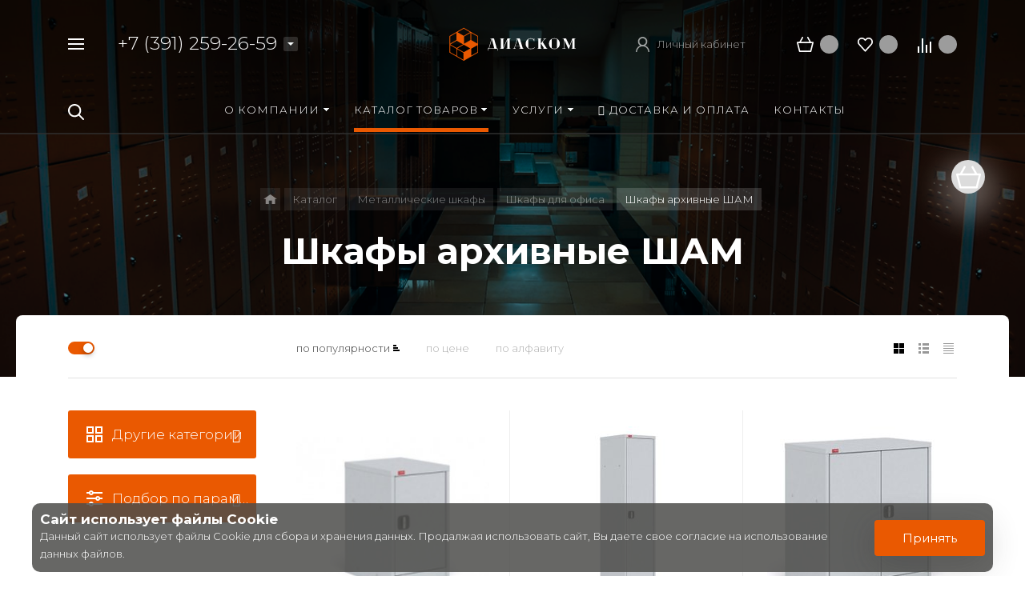

--- FILE ---
content_type: text/html; charset=UTF-8
request_url: https://diaskom.ru/catalog/shkafy-arkhivnye-sham/
body_size: 79928
content:



<!DOCTYPE HTML>
<html lang="ru" prefix="og: //ogp.me/ns#">
<head>
    <link rel="preconnect" href="https://fonts.googleapis.com">
    <link rel="preconnect" href="https://fonts.gstatic.com" crossorigin>
    <link href="https://fonts.googleapis.com/css2?family=Montserrat:ital,wght@0,100..900;1,100..900&display=swap" rel="stylesheet">
	
	<meta name="viewport" content="width=device-width, initial-scale=1, minimum-scale=1, maximum-scale=2.4" />
	
    <title>Шкафы архивные ШАМ в Красноярске — продажа и доставка | Диаском</title>

    <meta http-equiv="Content-Type" content="text/html; charset=UTF-8" />
<meta name="description" content="Купить шкафы архивные шам в Красноярске от производителя металлической мебели. Доставка по городу, сборка, гарантия качества. Закажите прямо на сайте Диаском." />
<link href="/bitrix/js/ui/design-tokens/dist/ui.design-tokens.min.css?176059299323463" type="text/css"  rel="stylesheet" />
<link href="/bitrix/js/ui/fonts/opensans/ui.font.opensans.min.css?17605929922320" type="text/css"  rel="stylesheet" />
<link href="/bitrix/js/main/popup/dist/main.popup.bundle.min.css?176059365628056" type="text/css"  rel="stylesheet" />
<link href="/bitrix/cache/css/s1/concept_phoenix_s1/page_2edde7313458671fbbc27728261ef831/page_2edde7313458671fbbc27728261ef831_v1.css?17623431693915" type="text/css"  rel="stylesheet" />
<link href="/bitrix/cache/css/s1/concept_phoenix_s1/template_10fc91215faf3dc3608556dd82ce888a/template_10fc91215faf3dc3608556dd82ce888a_v1.css?17623260201115048" type="text/css"  data-template-style="true" rel="stylesheet" />
<script>if(!window.BX)window.BX={};if(!window.BX.message)window.BX.message=function(mess){if(typeof mess==='object'){for(let i in mess) {BX.message[i]=mess[i];} return true;}};</script>
<script>(window.BX||top.BX).message({"JS_CORE_LOADING":"Загрузка...","JS_CORE_NO_DATA":"- Нет данных -","JS_CORE_WINDOW_CLOSE":"Закрыть","JS_CORE_WINDOW_EXPAND":"Развернуть","JS_CORE_WINDOW_NARROW":"Свернуть в окно","JS_CORE_WINDOW_SAVE":"Сохранить","JS_CORE_WINDOW_CANCEL":"Отменить","JS_CORE_WINDOW_CONTINUE":"Продолжить","JS_CORE_H":"ч","JS_CORE_M":"м","JS_CORE_S":"с","JSADM_AI_HIDE_EXTRA":"Скрыть лишние","JSADM_AI_ALL_NOTIF":"Показать все","JSADM_AUTH_REQ":"Требуется авторизация!","JS_CORE_WINDOW_AUTH":"Войти","JS_CORE_IMAGE_FULL":"Полный размер"});</script>

<script src="/bitrix/js/main/core/core.min.js?1760593752229643"></script>

<script>BX.Runtime.registerExtension({"name":"main.core","namespace":"BX","loaded":true});</script>
<script>BX.setJSList(["\/bitrix\/js\/main\/core\/core_ajax.js","\/bitrix\/js\/main\/core\/core_promise.js","\/bitrix\/js\/main\/polyfill\/promise\/js\/promise.js","\/bitrix\/js\/main\/loadext\/loadext.js","\/bitrix\/js\/main\/loadext\/extension.js","\/bitrix\/js\/main\/polyfill\/promise\/js\/promise.js","\/bitrix\/js\/main\/polyfill\/find\/js\/find.js","\/bitrix\/js\/main\/polyfill\/includes\/js\/includes.js","\/bitrix\/js\/main\/polyfill\/matches\/js\/matches.js","\/bitrix\/js\/ui\/polyfill\/closest\/js\/closest.js","\/bitrix\/js\/main\/polyfill\/fill\/main.polyfill.fill.js","\/bitrix\/js\/main\/polyfill\/find\/js\/find.js","\/bitrix\/js\/main\/polyfill\/matches\/js\/matches.js","\/bitrix\/js\/main\/polyfill\/core\/dist\/polyfill.bundle.js","\/bitrix\/js\/main\/core\/core.js","\/bitrix\/js\/main\/polyfill\/intersectionobserver\/js\/intersectionobserver.js","\/bitrix\/js\/main\/lazyload\/dist\/lazyload.bundle.js","\/bitrix\/js\/main\/polyfill\/core\/dist\/polyfill.bundle.js","\/bitrix\/js\/main\/parambag\/dist\/parambag.bundle.js"]);
</script>
<script>BX.Runtime.registerExtension({"name":"pull.protobuf","namespace":"BX","loaded":true});</script>
<script>BX.Runtime.registerExtension({"name":"rest.client","namespace":"window","loaded":true});</script>
<script>(window.BX||top.BX).message({"pull_server_enabled":"N","pull_config_timestamp":0,"shared_worker_allowed":"Y","pull_guest_mode":"N","pull_guest_user_id":0,"pull_worker_mtime":1760592977});(window.BX||top.BX).message({"PULL_OLD_REVISION":"Для продолжения корректной работы с сайтом необходимо перезагрузить страницу."});</script>
<script>BX.Runtime.registerExtension({"name":"pull.client","namespace":"BX","loaded":true});</script>
<script>BX.Runtime.registerExtension({"name":"pull","namespace":"window","loaded":true});</script>
<script>BX.Runtime.registerExtension({"name":"ui.design-tokens","namespace":"window","loaded":true});</script>
<script>BX.Runtime.registerExtension({"name":"ui.fonts.opensans","namespace":"window","loaded":true});</script>
<script>BX.Runtime.registerExtension({"name":"main.popup","namespace":"BX.Main","loaded":true});</script>
<script>BX.Runtime.registerExtension({"name":"popup","namespace":"window","loaded":true});</script>
<script>BX.Runtime.registerExtension({"name":"fx","namespace":"window","loaded":true});</script>
<script type="extension/settings" data-extension="currency.currency-core">{"region":"ru"}</script>
<script>BX.Runtime.registerExtension({"name":"currency.currency-core","namespace":"BX.Currency","loaded":true});</script>
<script>BX.Runtime.registerExtension({"name":"currency","namespace":"window","loaded":true});</script>
<link rel="icon" href="/upload/phoenix/161/bm275rrwxzvpqrqczo4fw6omncisc0df" type="application/octet-stream">
<meta property="og:url" content="https://diaskom.ru/catalog/shkafy-arkhivnye-sham/" />
<meta property="og:type" content="website" />
<meta property="og:title" content="Шкафы архивные ШАМ в Красноярске — продажа и доставка | Диаском" />
<meta property="og:description" content="Купить шкафы архивные шам в Красноярске от производителя металлической мебели. Доставка по городу, сборка, гарантия качества. Закажите прямо на сайте Диаском." />
<script>(window.BX||top.BX).message({"LANGUAGE_ID":"ru","FORMAT_DATE":"DD.MM.YYYY","FORMAT_DATETIME":"DD.MM.YYYY HH:MI:SS","COOKIE_PREFIX":"BITRIX_SM","SERVER_TZ_OFFSET":"10800","UTF_MODE":"Y","SITE_ID":"s1","SITE_DIR":"\/","USER_ID":"","SERVER_TIME":1769824655,"USER_TZ_OFFSET":0,"USER_TZ_AUTO":"Y","bitrix_sessid":"90aced244e79006b28782a326fcb190f"});</script>


<script  src="/bitrix/cache/js/s1/concept_phoenix_s1/kernel_main/kernel_main_v1.js?1762439092237047"></script>
<script src="/bitrix/js/pull/protobuf/protobuf.min.js?176059297776433"></script>
<script src="/bitrix/js/pull/protobuf/model.min.js?176059297714190"></script>
<script src="/bitrix/js/rest/client/rest.client.min.js?17605929799240"></script>
<script src="/bitrix/js/pull/client/pull.client.min.js?176059297749849"></script>
<script src="/bitrix/js/main/popup/dist/main.popup.bundle.min.js?176059381967261"></script>
<script src="/bitrix/js/currency/currency-core/dist/currency-core.bundle.min.js?17605929654569"></script>
<script src="/bitrix/js/currency/core_currency.min.js?1760592965835"></script>
<script>BX.setJSList(["\/bitrix\/js\/main\/session.js","\/bitrix\/js\/main\/core\/core_fx.js","\/bitrix\/js\/main\/pageobject\/dist\/pageobject.bundle.js","\/bitrix\/js\/main\/core\/core_window.js","\/bitrix\/js\/main\/date\/main.date.js","\/bitrix\/js\/main\/core\/core_date.js","\/bitrix\/js\/main\/utils.js","\/bitrix\/js\/main\/dd.js","\/bitrix\/js\/main\/core\/core_uf.js","\/bitrix\/js\/main\/core\/core_dd.js","\/bitrix\/js\/main\/core\/core_tooltip.js","\/local\/templates\/concept_phoenix_s1\/components\/bitrix\/catalog.smart.filter\/main\/script.js","\/local\/templates\/concept_phoenix_s1\/js\/jqueryConcept.min.js","\/local\/templates\/concept_phoenix_s1\/js\/bootstrap.min.js","\/local\/templates\/concept_phoenix_s1\/js\/bootstrap.bundle.min.js","\/local\/templates\/concept_phoenix_s1\/js\/jquery.plugin.min.js","\/local\/templates\/concept_phoenix_s1\/js\/jquery.countdown.min.js","\/local\/templates\/concept_phoenix_s1\/lang\/ru\/jquery.countdown-ru.js","\/local\/templates\/concept_phoenix_s1\/js\/device.min.js","\/local\/templates\/concept_phoenix_s1\/js\/wow.js","\/local\/templates\/concept_phoenix_s1\/js\/jquery.enllax.js","\/local\/templates\/concept_phoenix_s1\/js\/jquery.maskedinputConcept.min.js","\/local\/templates\/concept_phoenix_s1\/js\/jquery.blueimp-gallery.min.js","\/local\/templates\/concept_phoenix_s1\/slick\/slick.min.js","\/local\/templates\/concept_phoenix_s1\/lang\/ru\/jquery.datetimepicker.full.min.js","\/local\/templates\/concept_phoenix_s1\/js\/typed.min.js","\/local\/templates\/concept_phoenix_s1\/js\/sly.js","\/local\/templates\/concept_phoenix_s1\/js\/lazyload.min.js","\/local\/templates\/concept_phoenix_s1\/js\/jquery.zoom.min.js","\/local\/templates\/concept_phoenix_s1\/js\/jquery-ui.min.js","\/local\/templates\/concept_phoenix_s1\/js\/subscribe.js","\/local\/templates\/concept_phoenix_s1\/js\/script.js","\/local\/templates\/concept_phoenix_s1\/js\/forms.js"]);</script>
<script>BX.setCSSList(["\/local\/templates\/concept_phoenix_s1\/components\/bitrix\/system.pagenavigation\/phoenix_round\/style.css","\/local\/templates\/concept_phoenix_s1\/css\/bootstrap.min.css","\/local\/templates\/concept_phoenix_s1\/css\/header.css","\/local\/templates\/concept_phoenix_s1\/css\/font-awesome.css","\/local\/templates\/concept_phoenix_s1\/css\/animate.min.css","\/local\/templates\/concept_phoenix_s1\/css\/xloader.css","\/local\/templates\/concept_phoenix_s1\/css\/blueimp-gallery.min.css","\/local\/templates\/concept_phoenix_s1\/slick\/slick.css","\/local\/templates\/concept_phoenix_s1\/slick\/slick-theme.css","\/local\/templates\/concept_phoenix_s1\/css\/jquery.datetimepicker.min.css","\/local\/templates\/concept_phoenix_s1\/css\/farbtastic.css","\/local\/templates\/concept_phoenix_s1\/css\/concept.css","\/local\/templates\/concept_phoenix_s1\/css\/main.css","\/local\/templates\/concept_phoenix_s1\/template_styles.css","\/local\/templates\/concept_phoenix_s1\/css\/fonts\/title\/arial.css","\/local\/templates\/concept_phoenix_s1\/css\/fonts\/text\/arial.css","\/local\/templates\/concept_phoenix_s1\/css\/custom.css","\/local\/templates\/concept_phoenix_s1\/css\/main_responsive.css","\/local\/templates\/concept_phoenix_s1\/css\/header_responsive.css","\/local\/templates\/concept_phoenix_s1\/css\/jquery.countdown.css","\/local\/templates\/concept_phoenix_s1\/css\/responsive.css","\/local\/templates\/concept_phoenix_s1\/css\/generate_colors\/site\/main_color_ea5901.css"]);</script>
<script>
					(function () {
						"use strict";

						var counter = function ()
						{
							var cookie = (function (name) {
								var parts = ("; " + document.cookie).split("; " + name + "=");
								if (parts.length == 2) {
									try {return JSON.parse(decodeURIComponent(parts.pop().split(";").shift()));}
									catch (e) {}
								}
							})("BITRIX_CONVERSION_CONTEXT_s1");

							if (cookie && cookie.EXPIRE >= BX.message("SERVER_TIME"))
								return;

							var request = new XMLHttpRequest();
							request.open("POST", "/bitrix/tools/conversion/ajax_counter.php", true);
							request.setRequestHeader("Content-type", "application/x-www-form-urlencoded");
							request.send(
								"SITE_ID="+encodeURIComponent("s1")+
								"&sessid="+encodeURIComponent(BX.bitrix_sessid())+
								"&HTTP_REFERER="+encodeURIComponent(document.referrer)
							);
						};

						if (window.frameRequestStart === true)
							BX.addCustomEvent("onFrameDataReceived", counter);
						else
							BX.ready(counter);
					})();
				</script>
<meta property="ya:interaction" content="XML_FORM" />
<meta property="ya:interaction:url" content="https://diaskom.ru/catalog/shkafy-arkhivnye-sham/?mode=xml" />



<script  src="/bitrix/cache/js/s1/concept_phoenix_s1/template_e4080625ae404ce75889ca9ea382a9a0/template_e4080625ae404ce75889ca9ea382a9a0_v1.js?17623260201173331"></script>
<script  src="/bitrix/cache/js/s1/concept_phoenix_s1/page_8b7edb6af826c535b81e6b79b008b931/page_8b7edb6af826c535b81e6b79b008b931_v1.js?176234316922883"></script>


		    <script skip-moving="true">
	        BX.Currency.setCurrencies([{'CURRENCY':'BYN','FORMAT':{'FORMAT_STRING':'# руб.','DEC_POINT':'.','THOUSANDS_SEP':'&nbsp;','DECIMALS':2,'THOUSANDS_VARIANT':'B','HIDE_ZERO':'Y'}},{'CURRENCY':'EUR','FORMAT':{'FORMAT_STRING':'# &euro;','DEC_POINT':'.','THOUSANDS_SEP':'&nbsp;','DECIMALS':2,'THOUSANDS_VARIANT':'B','HIDE_ZERO':'Y'}},{'CURRENCY':'RUB','FORMAT':{'FORMAT_STRING':'# &#8381;','DEC_POINT':'.','THOUSANDS_SEP':'&nbsp;','DECIMALS':2,'THOUSANDS_VARIANT':'B','HIDE_ZERO':'Y'}},{'CURRENCY':'UAH','FORMAT':{'FORMAT_STRING':'# грн.','DEC_POINT':'.','THOUSANDS_SEP':'&nbsp;','DECIMALS':2,'THOUSANDS_VARIANT':'B','HIDE_ZERO':'Y'}},{'CURRENCY':'USD','FORMAT':{'FORMAT_STRING':'$#','DEC_POINT':'.','THOUSANDS_SEP':',','DECIMALS':2,'THOUSANDS_VARIANT':'C','HIDE_ZERO':'Y'}}]);
	    </script>
	

		</head>




<body class="  font-maincolor-light " id="body" data-spy="scroll" data-target="#navigation" data-offset="150">


		
	<input type="hidden" class="serverName" name="serverName" value="">
	<input type="hidden" class="curPageUrl" name="curPageUrl" value="/catalog/shkafy-arkhivnye-sham/">
	<input type="hidden" class="tmpl_path" name="tmpl_path" value="/local/templates/concept_phoenix_s1">
	<input type="hidden" class="tmpl" name="tmpl" value="concept_phoenix_s1">
	<input type="hidden" class="site_id" name="site_id" value="s1">
	<input type="hidden" class="domen-url-for-cookie" value="diaskom_ru">
	<input type="hidden" class="urlpage" name="urlpage" value="">
	<input type="hidden" id="showBasketAfterFirstAdd" value="Y">
				    <input type="hidden" id="custom-input-1" name="custom-input-1" value="">
		    <input type="hidden" id="custom-input-2" name="custom-input-2" value="">
		    <input type="hidden" id="custom-input-3" name="custom-input-3" value="">
		    <input type="hidden" id="custom-input-4" name="custom-input-4" value="">
		    <input type="hidden" id="custom-input-5" name="custom-input-5" value="">
		    <input type="hidden" id="custom-input-6" name="custom-input-6" value="">
		    <input type="hidden" id="custom-input-7" name="custom-input-7" value="">
		    <input type="hidden" id="custom-input-8" name="custom-input-8" value="">
		    <input type="hidden" id="custom-input-9" name="custom-input-9" value="">
		    <input type="hidden" id="custom-input-10" name="custom-input-10" value="">
	
		    <input type="hidden" id="custom-dynamic-input-1" name="custom-dynamic-input-1" value="">
		    <input type="hidden" id="custom-dynamic-input-2" name="custom-dynamic-input-2" value="">
		    <input type="hidden" id="custom-dynamic-input-3" name="custom-dynamic-input-3" value="">
	

	<input type="hidden" id="shop-mode" value="Y">
	<input type="hidden" id="catalogIblockID" value ="17">
	<input type="hidden" id="LAND_iblockID" value ="19">
	<input type="hidden" id="LAND_iblockTypeID" value ="concept_phoenix_s1">


	<input type="hidden" class="mask-phone" value="+7 (999) 999-99-99">


	

<div class="menu-shadow tone-dark hidden-sm hidden-xs"></div>

<div class="open-menu tone-dark hidden-sm hidden-xs blur-container">
    <div class="head-menu-wrap">

        <div class="container">

            <div class="wrapper-head-top">

                <div class="row align-items-center">


                    <div class="col-3">

                        
                            <table class="wrapper-item">
                                <tr>
                                    <td class="wrapper-logotype">
                                                                                    <a href="/">
                                        
                                           <img class='logotype lazyload hidden-md hidden-sm hidden-xs' data-src='/upload/phoenix/9b5/trpi715rkkam6mw1tuwmozbdt27u8iu6.svg' /><img class='logotype lazyload visible-md visible-sm visible-xs' data-src='/upload/phoenix/52c/dhkahtpyotuouhjeojv5g2k2udamzjmk.png' />
                                                                                    </a>
                                                                            </td>
                                </tr>
                            </table>

                                                
                    </div>

                    <div class="col">

                        
                    </div>

                    
                    <div class="col-xl-3 col-4">
                        
                        <div class="row no-gutters align-items-center justify-content-end wrapper-item counts-board">

                            
                                <div class="col-4">
                                    <div class="basket-quantity-info-icon cart count-basket-items-parent"><span class="count count-basket">&nbsp;</span><a href="/basket/"></a></div>
                                </div>

                            
                            
                                <div class="col-4">
                                    <div class="basket-quantity-info-icon delay count-delay-parent"><span class="count count-delay">&nbsp;</span><a href="/basket/?url-tab=delayed"></a></div>
                                </div>

                            
                            
                                <div class="col-4">
                                    <div class="basket-quantity-info-icon compare count-compare-parent"><span class="count count-compare">&nbsp;</span><a href="/catalog/compare/"></a></div>
                                </div>

                            
                        </div>
                    </div>

                    <div class="col-1 wrapper-close">
                        <a class="close-menu main"></a>
                    </div>
                    
                </div>

            </div>
        </div>

        
    </div>
    
   
    <div class="body-menu">

        
            <div class="catalog-navigation">

                <div class="container">
                    <div class="row">

                        <div class="col-12">

                            <div class="name-catalog"><a href="/catalog/">Каталог товаров</a></div>
                            
                        </div>

                        <div class="clearfix"></div>

                        

                        
                            <div class="col-xl-3 col-md-4 col-12">

                                <table class="item ">
                                    <tr>
                                        <td class="picture">

                                            <a href="/catalog/metallicheskie-stellazhi/">

                                                <div class="picture-board">

                                                    
                                                        <img class="lazyload" data-src="/upload/resize_cache/iblock/084/100_100_1/s7rwuw29pg09qlqu73was4tv2y3zmg1w.png">

                                                                                                        
                                                </div>
                                            </a>
                                            
                                        </td>
                                        <td class="decription">
                                            <div class="name"><a href="/catalog/metallicheskie-stellazhi/">Металлические стеллажи</a></div>
                                            
                                                                                                    <div class="count">1125 товаров</div>
                                                                                                                                    </td>
                                    </tr>
                                </table>

                            </div>

                        
                            <div class="col-xl-3 col-md-4 col-12">

                                <table class="item ">
                                    <tr>
                                        <td class="picture">

                                            <a href="/catalog/stellazhi-dlya-sklada/">

                                                <div class="picture-board">

                                                    
                                                        <img class="lazyload" data-src="/upload/resize_cache/iblock/5a0/100_100_1/dhi5olz8fqigegm5o4lqngzn9lbdd0x0.png">

                                                                                                        
                                                </div>
                                            </a>
                                            
                                        </td>
                                        <td class="decription">
                                            <div class="name"><a href="/catalog/stellazhi-dlya-sklada/">Стеллажи для склада</a></div>
                                            
                                                                                                                                    </td>
                                    </tr>
                                </table>

                            </div>

                        
                            <div class="col-xl-3 col-md-4 col-12">

                                <table class="item ">
                                    <tr>
                                        <td class="picture">

                                            <a href="/catalog/metallicheskie-shkafy/">

                                                <div class="picture-board">

                                                    
                                                        <img class="lazyload" data-src="/upload/resize_cache/iblock/614/100_100_1/6a2quep53dvhc8d462r6zpgt0ojzyb0f.png">

                                                                                                        
                                                </div>
                                            </a>
                                            
                                        </td>
                                        <td class="decription">
                                            <div class="name"><a href="/catalog/metallicheskie-shkafy/">Металлические шкафы</a></div>
                                            
                                                                                                    <div class="count">205 товаров</div>
                                                                                                                                    </td>
                                    </tr>
                                </table>

                            </div>

                        
                            <div class="col-xl-3 col-md-4 col-12">

                                <table class="item ">
                                    <tr>
                                        <td class="picture">

                                            <a href="/catalog/proizvodstvennaya-mebel/">

                                                <div class="picture-board">

                                                    
                                                        <img class="lazyload" data-src="/upload/resize_cache/iblock/656/100_100_1/4jikogrv3lubvqg5nueirvtc11wej5gp.png">

                                                                                                        
                                                </div>
                                            </a>
                                            
                                        </td>
                                        <td class="decription">
                                            <div class="name"><a href="/catalog/proizvodstvennaya-mebel/">Производственная мебель</a></div>
                                            
                                                                                                    <div class="count">252 товара</div>
                                                                                                                                    </td>
                                    </tr>
                                </table>

                            </div>

                        
                            <div class="col-xl-3 col-md-4 col-12">

                                <table class="item ">
                                    <tr>
                                        <td class="picture">

                                            <a href="/catalog/tekhnika-dlya-sklada/">

                                                <div class="picture-board">

                                                    
                                                        <img class="lazyload" data-src="/upload/resize_cache/iblock/b38/100_100_1/fv41pvseuduub994t54rzaw8z0vce592.png">

                                                                                                        
                                                </div>
                                            </a>
                                            
                                        </td>
                                        <td class="decription">
                                            <div class="name"><a href="/catalog/tekhnika-dlya-sklada/">Техника для склада</a></div>
                                            
                                                                                                    <div class="count">39 товаров</div>
                                                                                                                                    </td>
                                    </tr>
                                </table>

                            </div>

                        
                            <div class="col-xl-3 col-md-4 col-12">

                                <table class="item ">
                                    <tr>
                                        <td class="picture">

                                            <a href="/catalog/seyfy/">

                                                <div class="picture-board">

                                                    
                                                        <img class="lazyload" data-src="/upload/resize_cache/medialibrary/a0d/100_100_1/tyfp98586za9rsrtbtlwgymdiuodk846.png">

                                                                                                        
                                                </div>
                                            </a>
                                            
                                        </td>
                                        <td class="decription">
                                            <div class="name"><a href="/catalog/seyfy/">Сейфы</a></div>
                                            
                                                                                                    <div class="count">479 товаров</div>
                                                                                                                                    </td>
                                    </tr>
                                </table>

                            </div>

                        
                            <div class="col-xl-3 col-md-4 col-12">

                                <table class="item ">
                                    <tr>
                                        <td class="picture">

                                            <a href="/catalog/metallicheskaya-meditsinskaya-mebel/">

                                                <div class="picture-board">

                                                    
                                                        <img class="lazyload" data-src="/upload/resize_cache/medialibrary/f6c/100_100_1/jziwm5qj07pk3c3wwqhh1u0dkg838mrf.png">

                                                                                                        
                                                </div>
                                            </a>
                                            
                                        </td>
                                        <td class="decription">
                                            <div class="name"><a href="/catalog/metallicheskaya-meditsinskaya-mebel/">Металлическая медицинская мебель</a></div>
                                            
                                                                                                    <div class="count">132 товара</div>
                                                                                                                                    </td>
                                    </tr>
                                </table>

                            </div>

                        
                            <div class="col-xl-3 col-md-4 col-12">

                                <table class="item ">
                                    <tr>
                                        <td class="picture">

                                            <a href="/catalog/pochtovye-yashchiki/">

                                                <div class="picture-board">

                                                    
                                                        <img class="lazyload" data-src="/upload/resize_cache/medialibrary/571/100_100_1/5tp0ot8890ijzz68kvfzta38p28w2qyp.png">

                                                                                                        
                                                </div>
                                            </a>
                                            
                                        </td>
                                        <td class="decription">
                                            <div class="name"><a href="/catalog/pochtovye-yashchiki/">Почтовые ящики</a></div>
                                            
                                                                                                    <div class="count">11 товаров</div>
                                                                                                                                    </td>
                                    </tr>
                                </table>

                            </div>

                        
                            <div class="col-xl-3 col-md-4 col-12">

                                <table class="item ">
                                    <tr>
                                        <td class="picture">

                                            <a href="/catalog/metallicheskie-klyuchnitsy/">

                                                <div class="picture-board">

                                                    
                                                        <img class="lazyload" data-src="/upload/resize_cache/medialibrary/8f1/100_100_1/uspix1c56jkkpw6sai7as8d4ep2cfkuo.png">

                                                                                                        
                                                </div>
                                            </a>
                                            
                                        </td>
                                        <td class="decription">
                                            <div class="name"><a href="/catalog/metallicheskie-klyuchnitsy/">Металлические ключницы</a></div>
                                            
                                                                                                    <div class="count">21 товар</div>
                                                                                                                                    </td>
                                    </tr>
                                </table>

                            </div>

                        
                   

                        <div class="clearfix"></div>
                    </div>
                </div>
                
            </div>

        
        <div class="main-menu-navigation">

            <div class="container">
                <div class="row">
        
                                    
                     

                                                
                                                        
                            <div class="col-lg-3 col-md-4 col-12">
                                
                                
                                	                                
                                                                        
                                    
                                    
                                    <div class="list-menu">
                                        
                                        <a 
                                            

                                            
                                        
                                        class="main-item hover close-menu-js open
                                        
                                        
                                         " >О компании</a>

                                                                                    <ul class="child">

                                                
                                                    <li class="  
                                                    
                                                        section-menu-id-20
                                                    ">

                                                        <a 

                                                        
                                                             href='/about/'
                                                            

                                                            
                                                        

                                                        class="hover close-menu-js
                                                        

                                                        
                                                        ">О компании</a>

                                                        
                                                    </li>

                                                
                                                    <li class="  
                                                    
                                                        section-menu-id-19
                                                    ">

                                                        <a 

                                                        
                                                             href='/partners/'
                                                            

                                                            
                                                        

                                                        class="hover close-menu-js
                                                        

                                                        
                                                        ">Партнёры</a>

                                                        
                                                    </li>

                                                
                                                    <li class="  
                                                    
                                                        section-menu-id-22
                                                    ">

                                                        <a 

                                                        
                                                             href='/rekvizity/'
                                                            

                                                            
                                                        

                                                        class="hover close-menu-js
                                                        

                                                        
                                                        ">Реквизиты</a>

                                                        
                                                    </li>

                                                
                                                    <li class="  
                                                    
                                                        section-menu-id-23
                                                    ">

                                                        <a 

                                                        
                                                             href='/garantiya/'
                                                            

                                                            
                                                        

                                                        class="hover close-menu-js
                                                        

                                                        
                                                        "> Гарантия</a>

                                                        
                                                    </li>

                                                
                                                    <li class="  
                                                    
                                                        section-menu-id-24
                                                    ">

                                                        <a 

                                                        
                                                             href='/vozvrat-tovara/'
                                                            

                                                            
                                                        

                                                        class="hover close-menu-js
                                                        

                                                        
                                                        ">Возврат товара</a>

                                                        
                                                    </li>

                                                
                                            </ul>
                                                                            </div>
                                
                                	                                
                                                                        
                                    
                                    
                                    <div class="list-menu">
                                        
                                        <a 
                                            href='/services/'

                                            
                                        
                                        class="main-item hover close-menu-js open
                                        
                                        
                                         " >Услуги</a>

                                                                                    <ul class="child">

                                                
                                                    <li class="  
                                                    
                                                        section-menu-id-29
                                                    ">

                                                        <a 

                                                        
                                                             href='/razrabotka-tz-dlya-auktsionov/'
                                                            

                                                            
                                                        

                                                        class="hover close-menu-js
                                                        

                                                        
                                                        ">Разработка ТЗ для аукционов</a>

                                                        
                                                    </li>

                                                
                                                    <li class="  
                                                    
                                                        section-menu-id-39
                                                    ">

                                                        <a 

                                                        
                                                             href='/sborka-i-montazh/'
                                                            

                                                            
                                                        

                                                        class="hover close-menu-js
                                                        

                                                        
                                                        ">Сборка и монтаж</a>

                                                        
                                                    </li>

                                                
                                                    <li class="  
                                                    
                                                        section-menu-id-40
                                                    ">

                                                        <a 

                                                        
                                                             href='/proektirovanie-sklada/'
                                                            

                                                            
                                                        

                                                        class="hover close-menu-js
                                                        

                                                        
                                                        ">Проектирование склада</a>

                                                        
                                                    </li>

                                                
                                            </ul>
                                                                            </div>
                                
                                	                                
                            </div>
                            
                            

                                            
                    
                                            
                    
                     

                                                
                                                        
                            <div class="col-lg-3 col-md-4 col-12">
                                
                                
                                	                                
                                                                        
                                    
                                    
                                    <div class="list-menu">
                                        
                                        <a 
                                            href='/contact/'

                                            
                                        
                                        class="main-item hover close-menu-js open
                                        
                                        
                                         " >Контакты</a>

                                                                            </div>
                                
                                	                                
                            </div>
                            
                            

                                            
                    
                                                    <div class="clearfix visible-sm"></div>
                                            
                    
                     

                                                
                                                        
                            <div class="col-lg-3 col-md-4 col-12">
                                
                                
                                	                                
                            </div>
                            
                            

                                            
                    
                                            
                    
                     

                                                
                                                        
                            <div class="col-lg-3 col-md-4 col-12">
                                
                                
                                	                                
                                                                        
                                    
                                                                                                                
                                    <div class="list-menu">
                                        
                                        <a 
                                            href='/delivery/'

                                            
                                        
                                        class="main-item hover close-menu-js open
                                        
                                        
                                         " ><i class="concept-icon concept-info-1"></i>Доставка и оплата</a>

                                                                            </div>
                                
                                	                                
                            </div>
                            
                            

                                            
                    
                                            
                    
                    
                </div>
            </div>
        </div>
            
        
    </div>
            
        

    <div class="footer-menu-wrap">
        <div class="container">
            <div class="row">

                
                
                <!--'start_frame_cache_D5PZaI'-->
                    


                                            <div class="col-lg-3 col-md-4 col-12 unset-margin-top-child left">

                                                            <div class="phone">
                                    
                                  
                                        <div><div class="phone-value"><a href="tel:+73912592659">+7 (391) 259-26-59</a></div></div>

                                        
                                                                    </div>
                            
                                                    </div>

                    
                <!--'end_frame_cache_D5PZaI'-->

                <div class="col-lg-6 col-md-8 col-12 center">
                    <div class="copyright-text unset-margin-top-child">

                                                
                                                
                        
                        
                                                    <div class="political">
                                
                              
                                
                                    <a class="call-modal callagreement from-modal from-openmenu" data-call-modal="agreement348"><span class="bord-bot">Публичная оферта</span></a>

                                    
                                
                                    <a class="call-modal callagreement from-modal from-openmenu" data-call-modal="agreement349"><span class="bord-bot">Обработка персональных данных</span></a>

                                    
                                                               
                            </div>
                        
                        

                    </div>
                </div>
                    
              
                <!--'start_frame_cache_Gw6cQi'-->                    
                        <div class="col-lg-3 col-12 unset-margin-top-child right">


                                                            <div class='soc-group'><div class='clearfix'></div></div>                                                        

                                                    </div>

                                    <!--'end_frame_cache_Gw6cQi'-->            </div>
        </div>
        
    </div>
</div>




<!--'start_frame_cache_menu-popup'--><script>

$(document).ready(function($) {
		
	
					

			    
	    		        
	        	
	        	
				        
	        	
	        	
				        
	        	
	        	
				        
	        	
	        	
				        
	        	
	        	
					
		
						$(".open-menu .section-menu-id-"+25).addClass('selected');
				

			    
	    		        
	        	
	        		            
	                	                
	                	
						                
	                	
						                
	                	
						                
	                	
						                
	                	
						                
	                	
						                
	                	
						                
	                	
					
				
				        
	        	
	        		            
	                	                
	                	
						                
	                	
						                
	                	
						                
	                	
						                
	                	
						                
	                	
					
				
				        
	        	
	        		            
	                	                
	                	
						                
	                	
						                
	                	
						                
	                	
						                
	                	
						                
	                	
						                
	                	
						                
	                	
						                
	                	
						                
	                	
						                
	                	
						                
	                	
					
				
				        
	        	
	        		            
	                	                
	                	
						                
	                	
						                
	                	
						                
	                	
						                
	                	
						                
	                	
						                
	                	
						                
	                	
						                
	                	
						                
	                	
						                
	                	
						                
	                	
						                
	                	
						                
	                	
						                
	                	
					
				
				        
	        	
	        		            
	                	                
	                	
						                
	                	
					
				
				        
	        	
	        		            
	                	                
	                	
						                
	                	
						                
	                	
						                
	                	
						                
	                	
						                
	                	
						                
	                	
						                
	                	
						                
	                	
						                
	                	
						                
	                	
						                
	                	
						                
	                	
						                
	                	
						                
	                	
						                
	                	
						                
	                	
						                
	                	
						                
	                	
						                
	                	
						                
	                	
					
				
				        
	        	
	        		            
	                	                
	                	
						                
	                	
						                
	                	
						                
	                	
						                
	                	
						                
	                	
						                
	                	
						                
	                	
						                
	                	
						                
	                	
						                
	                	
						                
	                	
					
				
				        
	        	
	        		            
	                	                
	                	
						                
	                	
					
				
				        
	        	
	        		            
	                	                
	                	
						                
	                	
						                
	                	
						                
	                	
						                
	                	
					
				
					
		
					

			    
	    		        
	        	
	        	
				        
	        	
	        	
				        
	        	
	        	
					
		
					

		
					

		
					

		
					

		
					

		
					

		
					

			    
	    		        
	        	
	        		            
	                	                
	                	
						                
	                	
						                
	                	
						                
	                	
						                
	                	
						                
	                	
						                
	                	
						                
	                	
					
				
				        
	        	
	        		            
	                	                
	                	
						                
	                	
						                
	                	
						                
	                	
						                
	                	
						                
	                	
					
				
				        
	        	
	        		            
	                	                
	                	
						                
	                	
						                
	                	
						                
	                	
						                
	                	
						                
	                	
						                
	                	
						                
	                	
						                
	                	
						                
	                	
						                
	                	
						                
	                	
					
				
				        
	        	
	        		            
	                	                
	                	
						                
	                	
						                
	                	
						                
	                	
						                
	                	
						                
	                	
						                
	                	
						                
	                	
						                
	                	
						                
	                	
						                
	                	
						                
	                	
						                
	                	
						                
	                	
						                
	                	
					
				
				        
	        	
	        		            
	                	                
	                	
						                
	                	
					
				
				        
	        	
	        		            
	                	                
	                	
						                
	                	
						                
	                	
						                
	                	
						                
	                	
						                
	                	
						                
	                	
						                
	                	
						                
	                	
						                
	                	
						                
	                	
						                
	                	
						                
	                	
						                
	                	
						                
	                	
						                
	                	
						                
	                	
						                
	                	
						                
	                	
						                
	                	
						                
	                	
					
				
				        
	        	
	        		            
	                	                
	                	
						                
	                	
						                
	                	
						                
	                	
						                
	                	
						                
	                	
						                
	                	
						                
	                	
						                
	                	
						                
	                	
						                
	                	
						                
	                	
					
				
				        
	        	
	        		            
	                	                
	                	
						                
	                	
					
				
				        
	        	
	        		            
	                	                
	                	
						                
	                	
						                
	                	
						                
	                	
						                
	                	
					
				
					
		
	
});
</script>
<!--'end_frame_cache_menu-popup'-->

		    
	    <div class="search-top search-top-js">
	        
	        <div class="container">
	            <div class="close-search-top"></div>


	            


   

<form action="/search/" class="search-form default-search-form outside-div" id="search-page-input-container-top">

   
    
    <div class="row align-items-center search-panel search-panel-js top-panel hint">

        
        <div class="col-8">
            <div class="search-input-box" id="search-page-input-container-top">
    
                <input id="search-page-input-top" name="q" class="search-style search-js" type="text" value="" placeholder = "" autocomplete="off">
                <div class="search-icon search-icon-js hidden-sm hidden-xs"></div>

                <div class="circleG-area">
                    <div class="circleG circleG_1"></div>
                    <div class="circleG circleG_2"></div>
                    <div class="circleG circleG_3"></div>
                </div>

            </div>
        </div>

        <div class="col-4 wrapper-right">

            <div class="row no-gutters align-items-center search-btns-box ">

               

                <div class="col-md-7 show-search-list-parent hidden-sm hidden-xs">
                    
                    
                        <div class="search-list-wrap">Искать:  

                                                                                                <span class="search-cur show-search-list">в каталоге</span>
                                                                                    
                            <ul class="search-list">
                                
                                

                                    
                                    <li>
                                        <span class="search-get active" data-id="catalog" data-url="/search/catalog/">в каталоге</span>
                                    </li>

                                                                
                            </ul>
                                
                        </div>

                    
                </div>

                <div class="col-md-5 col-12 buttons">

                    <button class = "search-btn-style main-color round-sq hidden-xs" type = "submit"><div class="icon-enter">Найти</div></button>

                    <button class = "button-def search-btn-style mob main-color round-sq d-block d-sm-none" type = "submit"></button>
                    

                </div>
                    

               
                
            </div>

                            <div class="hint-area hidden-sm hidden-xs paste-in-input-parent">Например, <span class="paste-in-input" id="search-page-input-container-top_hint">Штабелер</span></div>
                        
        </div>
            
      
        
    </div>
    
    <div class="clearfix"></div>
</form>


	            
	        </div>

	    </div>

	

	<div id="phoenix-container" class="wrapper tone-dark">


		

		

    <div class="open-menu-mobile tone-dark hidden-xxl hidden-xl hidden-lg hidden-md">

        <div class="menu-mobile-inner">

            <div class="head-wrap">

                <div class="row">
                    <div class="col-6">
                        <table class="logotype">
                            <tr>
                                <td>
                                    <img class='logotype lazyload hidden-md hidden-sm hidden-xs' data-src='/upload/phoenix/9b5/trpi715rkkam6mw1tuwmozbdt27u8iu6.svg' /><img class='logotype lazyload visible-md visible-sm visible-xs' data-src='/upload/phoenix/52c/dhkahtpyotuouhjeojv5g2k2udamzjmk.png' />                                </td>
                            </tr>
                        </table>
                    </div>

                    
                        <div class="col-12">

                            <div class="wr-count-products-info">
                                <div class="row align-items-center">

                                    
                                        <div class="col-3">
                                            <div class="wr-item">
                                                <div class="basket-quantity-info-icon cart count-basket-items-parent"><span class="count count-basket">&nbsp;</span><a href="/basket/"></a></div>
                                            </div>
                                        </div>

                                    
                                    
                                        <div class="col-3">
                                            <div class="wr-item">
                                                <div class="basket-quantity-info-icon delay count-delay-parent"><span class="count count-delay">&nbsp;</span><a href="/basket/?url-tab=delayed"></a></div>
                                            </div>
                                        </div>

                                    
                                    
                                        <div class="col-3">
                                            <div class="wr-item">
                                                <div class="basket-quantity-info-icon compare count-compare-parent"><span class="count count-compare">&nbsp;</span><a href="/catalog/compare/"></a></div>
                                            </div>
                                        </div>

                                    
                                    
                                        <div class="col-3">
                                            <div class="wr-item">
                                                <!-- noindex --><div class="wr-cabinet"><table class='cabinet' title='Войти в личный кабинет'><tr><td class='picture'><div class='def-picture'></div></td><td class='name hidden-lg hidden-md hidden-sm hidden-xs'><div class='width-limit'><span>Личный кабинет</span></div></td></tr></table><a class='wr-link show-phx-modal-dialog' data-target='auth-modal-dialog'></a></div><!-- /noindex -->                                            </div>
                                        </div>

                                                                        
                                </div>
                                
                            </div>

                        </div>

                    
                                    </div>
                
                
            </div>
        
               
            <div class="menu-content">

                
                    

<form action="/search/" class = "search-form">

    <div class="search-panel-mob row no-gutters">
        <div class="col-8">
            <div class="search-input-box" id="search-mobile-menu">
        
                <input id="search-mobile-menu" name="q" class="search-style search-js" type="text" value="" autocomplete="off">
                <div class="search-icon search-icon-js" title = ""></div>

                <ul class="search-list d-none">

                                                            
                                                    
                            <li>
                                <span class="search-get active" data-url="/search/catalog/">в каталоге</span>
                            </li>

                        
                                        
                </ul>

            </div>
        </div>
        <div class="col-4">
            <button class="button-def search-btn-style mob main-color round-sq visible-xs" type="submit">
                <span>Найти</span>
            </button>
        </div>
    </div>
    
    <div class="clearfix"></div>
</form>


                
                
                    <ul class="mobile-menu-list main-list show-open" data-menu-list="main">

                                                                                
                            
                            
                            <li class="

                                
                                    section-menu-id-18
                                

                                 parent">

                                <a 

                                
                                    
                                

                                 data-menu-list="18"
                                    class="

                                        open-mobile-list 

                                        "

                                 >

                                 О компании                                     

                                 </a>


                                <div class="border-mob-menu"></div>
                            </li> 

                                                                                
                            
                            
                            <li class="

                                
                                    section-menu-id-25
                                

                                 parent">

                                <a 

                                
                                    
                                

                                 data-menu-list="25"
                                    class="

                                        open-mobile-list 

                                        "

                                 >

                                 Каталог товаров                                     

                                 </a>


                                <div class="border-mob-menu"></div>
                            </li> 

                                                                                
                            
                            
                            <li class="

                                
                                    section-menu-id-26
                                

                                 parent">

                                <a 

                                
                                    
                                

                                 data-menu-list="26"
                                    class="

                                        open-mobile-list 

                                        "

                                 >

                                 Услуги                                     

                                 </a>


                                <div class="border-mob-menu"></div>
                            </li> 

                                                                                
                            
                                                                                        
                            <li class="

                                
                                    section-menu-id-27
                                

                                ">

                                <a 

                                
                                     

                                        href="/delivery/"

                                        class="close-menu-mobile-js"

                                        
                                    
                                

                                 
                                    class="

                                         

                                        "

                                 >

                                 <i class="concept-icon concept-info-1"></i>Доставка и оплата                                     

                                 </a>


                                <div class="border-mob-menu"></div>
                            </li> 

                                                                                
                            
                            
                            <li class="

                                
                                    section-menu-id-28
                                

                                ">

                                <a 

                                
                                     

                                        href="/contact/"

                                        class="close-menu-mobile-js"

                                        
                                    
                                

                                 
                                    class="

                                         

                                        "

                                 >

                                 Контакты                                     

                                 </a>


                                <div class="border-mob-menu"></div>
                            </li> 

                                            </ul>

                    
                        
                                                
                        

                        <ul class="mobile-menu-list in-list" data-menu-list="18">
                            <li class="back"><a class="open-mobile-list" data-menu-list="main">&larr; Назад</a></li>

                            <li class="menu-title">
                                <a 

                                
                                    
                                
                                >О компании                                    

                                </a>
                            </li>

                                                                                                <li class="
                                    
                                        section-menu-id-20
                                    
                                    ">
                                        <a 

                                        
                                             

                                                href="/about/"
                                                class="close-menu-mobile-js"

                                                
                                             

                                         



                                        >О компании</a>
                                        <div class="border-mob-menu"></div>
                                    </li>

                                                                    <li class="
                                    
                                        section-menu-id-19
                                    
                                    ">
                                        <a 

                                        
                                             

                                                href="/partners/"
                                                class="close-menu-mobile-js"

                                                
                                             

                                         



                                        >Партнёры</a>
                                        <div class="border-mob-menu"></div>
                                    </li>

                                                                    <li class="
                                    
                                        section-menu-id-22
                                    
                                    ">
                                        <a 

                                        
                                             

                                                href="/rekvizity/"
                                                class="close-menu-mobile-js"

                                                
                                             

                                         



                                        >Реквизиты</a>
                                        <div class="border-mob-menu"></div>
                                    </li>

                                                                    <li class="
                                    
                                        section-menu-id-23
                                    
                                    ">
                                        <a 

                                        
                                             

                                                href="/garantiya/"
                                                class="close-menu-mobile-js"

                                                
                                             

                                         



                                        > Гарантия</a>
                                        <div class="border-mob-menu"></div>
                                    </li>

                                                                    <li class="
                                    
                                        section-menu-id-24
                                    
                                    ">
                                        <a 

                                        
                                             

                                                href="/vozvrat-tovara/"
                                                class="close-menu-mobile-js"

                                                
                                             

                                         



                                        >Возврат товара</a>
                                        <div class="border-mob-menu"></div>
                                    </li>

                                                                                    </ul><!-- ^mobile-menu-list -->


                                                    
                                
                                
                                
                                
                                                        
                    
                        
                                                
                        

                        <ul class="mobile-menu-list in-list" data-menu-list="25">
                            <li class="back"><a class="open-mobile-list" data-menu-list="main">&larr; Назад</a></li>

                            <li class="menu-title">
                                <a 

                                
                                     

                                        href="/catalog/"
                                        class="close-menu-mobile-js"

                                        
                                    
                                
                                >Каталог товаров                                    

                                </a>
                            </li>

                                                                                                <li class="parent
                                    
                                        section-menu-id-754
                                    
                                    ">
                                        <a 

                                        
                                             

                                         



                                         class="open-mobile-list 

                                            
                                            " data-menu-list="25754">Металлические стеллажи</a>
                                        <div class="border-mob-menu"></div>
                                    </li>

                                                                    <li class="parent
                                    
                                        section-menu-id-906
                                    
                                    ">
                                        <a 

                                        
                                             

                                         



                                         class="open-mobile-list 

                                            
                                            " data-menu-list="25906">Стеллажи для склада</a>
                                        <div class="border-mob-menu"></div>
                                    </li>

                                                                    <li class="parent
                                    
                                        section-menu-id-759
                                    
                                    ">
                                        <a 

                                        
                                             

                                         



                                         class="open-mobile-list 

                                            
                                            " data-menu-list="25759">Металлические шкафы</a>
                                        <div class="border-mob-menu"></div>
                                    </li>

                                                                    <li class="parent
                                    
                                        section-menu-id-794
                                    
                                    ">
                                        <a 

                                        
                                             

                                         



                                         class="open-mobile-list 

                                            
                                            " data-menu-list="25794">Производственная мебель</a>
                                        <div class="border-mob-menu"></div>
                                    </li>

                                                                    <li class="parent
                                    
                                        section-menu-id-894
                                    
                                    ">
                                        <a 

                                        
                                             

                                         



                                         class="open-mobile-list 

                                            
                                            " data-menu-list="25894">Техника для склада</a>
                                        <div class="border-mob-menu"></div>
                                    </li>

                                                                    <li class="parent
                                    
                                        section-menu-id-830
                                    
                                    ">
                                        <a 

                                        
                                             

                                         



                                         class="open-mobile-list 

                                            
                                            " data-menu-list="25830">Сейфы</a>
                                        <div class="border-mob-menu"></div>
                                    </li>

                                                                    <li class="parent
                                    
                                        section-menu-id-720
                                    
                                    ">
                                        <a 

                                        
                                             

                                         



                                         class="open-mobile-list 

                                            
                                            " data-menu-list="25720">Металлическая медицинская мебель</a>
                                        <div class="border-mob-menu"></div>
                                    </li>

                                                                    <li class="parent
                                    
                                        section-menu-id-791
                                    
                                    ">
                                        <a 

                                        
                                             

                                         



                                         class="open-mobile-list 

                                            
                                            " data-menu-list="25791">Почтовые ящики</a>
                                        <div class="border-mob-menu"></div>
                                    </li>

                                                                    <li class="parent
                                    
                                        section-menu-id-748
                                    
                                    ">
                                        <a 

                                        
                                             

                                         



                                         class="open-mobile-list 

                                            
                                            " data-menu-list="25748">Металлические ключницы</a>
                                        <div class="border-mob-menu"></div>
                                    </li>

                                                                                    </ul><!-- ^mobile-menu-list -->


                                                    
                                
                                <ul class="mobile-menu-list in-list" data-menu-list="25754">
                                    <li class="back"><a class="open-mobile-list" data-menu-list="25"><i class='concept-icon concept-left-open-1'></i>Назад</a></li>
                                    <li class="menu-title">
                                        <a 

                                        
                                             

                                                href="/catalog/metallicheskie-stellazhi/"
                                                class="close-menu-mobile-js"

                                                
                                             

                                         

                                                                                >

                                        Металлические стеллажи</a>
                                    </li>

                                    
                                        <li class="
                                            
                                                section-menu-id-913
                                                                                        ">
                                            <a

                                            
                                                 

                                                    href="/catalog/metallicheskie-stellazhi-100kg-na-polku/"
                                                    class="close-menu-mobile-js"

                                                    
                                                 

                                             

                                            
                                            >Металлические стеллажи (100кг на полку)</a>
                                            <div class="border-mob-menu"></div>
                                        </li>

                                    
                                        <li class="
                                            
                                                section-menu-id-914
                                                                                        ">
                                            <a

                                            
                                                 

                                                    href="/catalog/metallicheskie-stellazhi-150kg-na-polku/"
                                                    class="close-menu-mobile-js"

                                                    
                                                 

                                             

                                            
                                            >Металлические стеллажи (150кг на полку)</a>
                                            <div class="border-mob-menu"></div>
                                        </li>

                                    
                                        <li class="
                                            
                                                section-menu-id-915
                                                                                        ">
                                            <a

                                            
                                                 

                                                    href="/catalog/metallicheskie-stellazhi-200kg-na-polku/"
                                                    class="close-menu-mobile-js"

                                                    
                                                 

                                             

                                            
                                            >Металлические стеллажи (200кг на полку)</a>
                                            <div class="border-mob-menu"></div>
                                        </li>

                                    
                                        <li class="
                                            
                                                section-menu-id-755
                                                                                        ">
                                            <a

                                            
                                                 

                                                    href="/catalog/sborno-razbornye-stellazhi-ms-u-do-300kg-na-polku/"
                                                    class="close-menu-mobile-js"

                                                    
                                                 

                                             

                                            
                                            >Сборно-разборные стеллажи MS U (до 300кг на полку)</a>
                                            <div class="border-mob-menu"></div>
                                        </li>

                                    
                                        <li class="
                                            
                                                section-menu-id-756
                                                                                        ">
                                            <a

                                            
                                                 

                                                    href="/catalog/skladskie-bezboltovye-stellazhi-do-350kg-na-polku/"
                                                    class="close-menu-mobile-js"

                                                    
                                                 

                                             

                                            
                                            >Складские безболтовые стеллажи (до 350кг на полку)</a>
                                            <div class="border-mob-menu"></div>
                                        </li>

                                    
                                        <li class="
                                            
                                                section-menu-id-757
                                                                                        ">
                                            <a

                                            
                                                 

                                                    href="/catalog/skladskie-srednegruzovye-stellazhi-do-500kg-na-polku/"
                                                    class="close-menu-mobile-js"

                                                    
                                                 

                                             

                                            
                                            >Складские среднегрузовые стеллажи (до 500кг на полку)</a>
                                            <div class="border-mob-menu"></div>
                                        </li>

                                    
                                        <li class="
                                            
                                                section-menu-id-758
                                                                                        ">
                                            <a

                                            
                                                 

                                                    href="/catalog/stellazhi-dlya-khraneniya-shin/"
                                                    class="close-menu-mobile-js"

                                                    
                                                 

                                             

                                            
                                            >Стеллажи для хранения шин</a>
                                            <div class="border-mob-menu"></div>
                                        </li>

                                    
                                        <li class="
                                            
                                                section-menu-id-917
                                                                                        ">
                                            <a

                                            
                                                 

                                                    href="/catalog/mobilnye-stellazhi/"
                                                    class="close-menu-mobile-js"

                                                    
                                                 

                                             

                                            
                                            >Мобильные стеллажи</a>
                                            <div class="border-mob-menu"></div>
                                        </li>

                                    
                                </ul><!-- ^mobile-menu-list -->

                            
                                
                                <ul class="mobile-menu-list in-list" data-menu-list="25906">
                                    <li class="back"><a class="open-mobile-list" data-menu-list="25"><i class='concept-icon concept-left-open-1'></i>Назад</a></li>
                                    <li class="menu-title">
                                        <a 

                                        
                                             

                                                href="/catalog/stellazhi-dlya-sklada/"
                                                class="close-menu-mobile-js"

                                                
                                             

                                         

                                                                                >

                                        Стеллажи для склада</a>
                                    </li>

                                    
                                        <li class="
                                            
                                                section-menu-id-907
                                                                                        ">
                                            <a

                                            
                                                 

                                                    href="/catalog/palletnye-frontalnye-stellazhi/"
                                                    class="close-menu-mobile-js"

                                                    
                                                 

                                             

                                            
                                            >Паллетные фронтальные стеллажи</a>
                                            <div class="border-mob-menu"></div>
                                        </li>

                                    
                                        <li class="
                                            
                                                section-menu-id-908
                                                                                        ">
                                            <a

                                            
                                                 

                                                    href="/catalog/mezoninnye-stellazhi/"
                                                    class="close-menu-mobile-js"

                                                    
                                                 

                                             

                                            
                                            >Мезонинные стеллажи</a>
                                            <div class="border-mob-menu"></div>
                                        </li>

                                    
                                        <li class="
                                            
                                                section-menu-id-909
                                                                                        ">
                                            <a

                                            
                                                 

                                                    href="/catalog/glubinnye-stellazhi/"
                                                    class="close-menu-mobile-js"

                                                    
                                                 

                                             

                                            
                                            >Глубинные стеллажи</a>
                                            <div class="border-mob-menu"></div>
                                        </li>

                                    
                                        <li class="
                                            
                                                section-menu-id-910
                                                                                        ">
                                            <a

                                            
                                                 

                                                    href="/catalog/konsolnye-stellazhi/"
                                                    class="close-menu-mobile-js"

                                                    
                                                 

                                             

                                            
                                            >Консольные стеллажи</a>
                                            <div class="border-mob-menu"></div>
                                        </li>

                                    
                                        <li class="
                                            
                                                section-menu-id-911
                                                                                        ">
                                            <a

                                            
                                                 

                                                    href="/catalog/samonesushchie-sklady/"
                                                    class="close-menu-mobile-js"

                                                    
                                                 

                                             

                                            
                                            >Самонесущие склады</a>
                                            <div class="border-mob-menu"></div>
                                        </li>

                                    
                                        <li class="
                                            
                                                section-menu-id-912
                                                                                        ">
                                            <a

                                            
                                                 

                                                    href="/catalog/srednegruzovye-stellazhi-dlya-sklada/"
                                                    class="close-menu-mobile-js"

                                                    
                                                 

                                             

                                            
                                            >Среднегрузовые стеллажи для склада</a>
                                            <div class="border-mob-menu"></div>
                                        </li>

                                    
                                </ul><!-- ^mobile-menu-list -->

                            
                                
                                <ul class="mobile-menu-list in-list" data-menu-list="25759">
                                    <li class="back"><a class="open-mobile-list" data-menu-list="25"><i class='concept-icon concept-left-open-1'></i>Назад</a></li>
                                    <li class="menu-title">
                                        <a 

                                        
                                             

                                                href="/catalog/metallicheskie-shkafy/"
                                                class="close-menu-mobile-js"

                                                
                                             

                                         

                                                                                >

                                        Металлические шкафы</a>
                                    </li>

                                    
                                        <li class="
                                            
                                                section-menu-id-777
                                                                                        ">
                                            <a

                                            
                                                 

                                                    href="/catalog/shkafy-dlya-razdevalok-lokery/"
                                                    class="close-menu-mobile-js"

                                                    
                                                 

                                             

                                            
                                            >Шкафы для раздевалок (локеры)</a>
                                            <div class="border-mob-menu"></div>
                                        </li>

                                    
                                        <li class="
                                            
                                                section-menu-id-773
                                                                                        ">
                                            <a

                                            
                                                 

                                                    href="/catalog/shkafy-dlya-ofisa/"
                                                    class="close-menu-mobile-js"

                                                    
                                                 

                                             

                                            
                                            >Шкафы для офиса</a>
                                            <div class="border-mob-menu"></div>
                                        </li>

                                    
                                        <li class="
                                            
                                                section-menu-id-765
                                                                                        ">
                                            <a

                                            
                                                 

                                                    href="/catalog/kartotechnye-shkafy/"
                                                    class="close-menu-mobile-js"

                                                    
                                                 

                                             

                                            
                                            >Картотечные шкафы</a>
                                            <div class="border-mob-menu"></div>
                                        </li>

                                    
                                        <li class="
                                            
                                                section-menu-id-761
                                                                                        ">
                                            <a

                                            
                                                 

                                                    href="/catalog/bukhgalterskie-shkafy/"
                                                    class="close-menu-mobile-js"

                                                    
                                                 

                                             

                                            
                                            >Бухгалтерские шкафы</a>
                                            <div class="border-mob-menu"></div>
                                        </li>

                                    
                                        <li class="
                                            
                                                section-menu-id-934
                                                                                        ">
                                            <a

                                            
                                                 

                                                    href="/catalog/zamki-skameyki-podstavki-aksessuary-i-optsii1/"
                                                    class="close-menu-mobile-js"

                                                    
                                                 

                                             

                                            
                                            >Замки; скамейки; подставки; аксессуары и опции</a>
                                            <div class="border-mob-menu"></div>
                                        </li>

                                    
                                        <li class="
                                            
                                                section-menu-id-783
                                                                                        ">
                                            <a

                                            
                                                 

                                                    href="/catalog/shkafy-dlya-sumok-sumochnitsy/"
                                                    class="close-menu-mobile-js"

                                                    
                                                 

                                             

                                            
                                            >Шкафы для сумок (сумочницы)</a>
                                            <div class="border-mob-menu"></div>
                                        </li>

                                    
                                        <li class="
                                            
                                                section-menu-id-784
                                                                                        ">
                                            <a

                                            
                                                 

                                                    href="/catalog/shkafy-sushilnye-dlya-odezhdy/"
                                                    class="close-menu-mobile-js"

                                                    
                                                 

                                             

                                            
                                            >Шкафы сушильные для одежды</a>
                                            <div class="border-mob-menu"></div>
                                        </li>

                                    
                                        <li class="
                                            
                                                section-menu-id-771
                                                                                        ">
                                            <a

                                            
                                                 

                                                    href="/catalog/ognestoykie-shkafy/"
                                                    class="close-menu-mobile-js"

                                                    
                                                 

                                             

                                            
                                            >Огнестойкие шкафы</a>
                                            <div class="border-mob-menu"></div>
                                        </li>

                                    
                                        <li class="
                                            
                                                section-menu-id-760
                                                                                        ">
                                            <a

                                            
                                                 

                                                    href="/catalog/abonenskie-pochtovye-shkafy/"
                                                    class="close-menu-mobile-js"

                                                    
                                                 

                                             

                                            
                                            >Абоненские почтовые шкафы</a>
                                            <div class="border-mob-menu"></div>
                                        </li>

                                    
                                        <li class="
                                            
                                                section-menu-id-770
                                                                                        ">
                                            <a

                                            
                                                 

                                                    href="/catalog/mnogoyashchichnye-shkafy/"
                                                    class="close-menu-mobile-js"

                                                    
                                                 

                                             

                                            
                                            >Многоящичные шкафы</a>
                                            <div class="border-mob-menu"></div>
                                        </li>

                                    
                                        <li class="
                                            
                                                section-menu-id-772
                                                                                        ">
                                            <a

                                            
                                                 

                                                    href="/catalog/tumby-mobilnye/"
                                                    class="close-menu-mobile-js"

                                                    
                                                 

                                             

                                            
                                            >Тумбы мобильные</a>
                                            <div class="border-mob-menu"></div>
                                        </li>

                                    
                                        <li class="
                                            
                                                section-menu-id-764
                                                                                        ">
                                            <a

                                            
                                                 

                                                    href="/catalog/zamki-skameyki-podstavki-aksessuary-i-optsii/"
                                                    class="close-menu-mobile-js"

                                                    
                                                 

                                             

                                            
                                            >Аксессуары (замки, скамейки, подставки)</a>
                                            <div class="border-mob-menu"></div>
                                        </li>

                                    
                                </ul><!-- ^mobile-menu-list -->

                            
                                
                                <ul class="mobile-menu-list in-list" data-menu-list="25794">
                                    <li class="back"><a class="open-mobile-list" data-menu-list="25"><i class='concept-icon concept-left-open-1'></i>Назад</a></li>
                                    <li class="menu-title">
                                        <a 

                                        
                                             

                                                href="/catalog/proizvodstvennaya-mebel/"
                                                class="close-menu-mobile-js"

                                                
                                             

                                         

                                                                                >

                                        Производственная мебель</a>
                                    </li>

                                    
                                        <li class="
                                            
                                                section-menu-id-807
                                                                                        ">
                                            <a

                                            
                                                 

                                                    href="/catalog/verstaki-serii-garage/"
                                                    class="close-menu-mobile-js"

                                                    
                                                 

                                             

                                            
                                            >Верстаки серии GARAGE</a>
                                            <div class="border-mob-menu"></div>
                                        </li>

                                    
                                        <li class="
                                            
                                                section-menu-id-808
                                                                                        ">
                                            <a

                                            
                                                 

                                                    href="/catalog/verstaki-serii-master/"
                                                    class="close-menu-mobile-js"

                                                    
                                                 

                                             

                                            
                                            >Верстаки серии MASTER</a>
                                            <div class="border-mob-menu"></div>
                                        </li>

                                    
                                        <li class="
                                            
                                                section-menu-id-809
                                                                                        ">
                                            <a

                                            
                                                 

                                                    href="/catalog/verstaki-serii-profi-m/"
                                                    class="close-menu-mobile-js"

                                                    
                                                 

                                             

                                            
                                            >Верстаки серии PROFI M</a>
                                            <div class="border-mob-menu"></div>
                                        </li>

                                    
                                        <li class="
                                            
                                                section-menu-id-811
                                                                                        ">
                                            <a

                                            
                                                 

                                                    href="/catalog/verstaki-slesarnye-vp/"
                                                    class="close-menu-mobile-js"

                                                    
                                                 

                                             

                                            
                                            >Верстаки слесарные ВП</a>
                                            <div class="border-mob-menu"></div>
                                        </li>

                                    
                                        <li class="
                                            
                                                section-menu-id-810
                                                                                        ">
                                            <a

                                            
                                                 

                                                    href="/catalog/verstaki-serii-profi-w/"
                                                    class="close-menu-mobile-js"

                                                    
                                                 

                                             

                                            
                                            >Верстаки серии PROFI W</a>
                                            <div class="border-mob-menu"></div>
                                        </li>

                                    
                                        <li class="
                                            
                                                section-menu-id-806
                                                                                        ">
                                            <a

                                            
                                                 

                                                    href="/catalog/verstaki-serii-expert-ws/"
                                                    class="close-menu-mobile-js"

                                                    
                                                 

                                             

                                            
                                            >Верстаки серии EXPERT WS</a>
                                            <div class="border-mob-menu"></div>
                                        </li>

                                    
                                        <li class="
                                            
                                                section-menu-id-805
                                                                                        ">
                                            <a

                                            
                                                 

                                                    href="/catalog/verstaki-serii-expert-t/"
                                                    class="close-menu-mobile-js"

                                                    
                                                 

                                             

                                            
                                            >Верстаки серии EXPERT T</a>
                                            <div class="border-mob-menu"></div>
                                        </li>

                                    
                                        <li class="
                                            
                                                section-menu-id-824
                                                                                        ">
                                            <a

                                            
                                                 

                                                    href="/catalog/shkafy-instrumentalnye-legkie-ts/"
                                                    class="close-menu-mobile-js"

                                                    
                                                 

                                             

                                            
                                            >Шкафы инструментальные легкие ТС</a>
                                            <div class="border-mob-menu"></div>
                                        </li>

                                    
                                        <li class="
                                            
                                                section-menu-id-829
                                                                                        ">
                                            <a

                                            
                                                 

                                                    href="/catalog/shkafy-instrumentalnye-tyazhelye-amh-tc/"
                                                    class="close-menu-mobile-js"

                                                    
                                                 

                                             

                                            
                                            >Шкафы инструментальные тяжелые AMH TC</a>
                                            <div class="border-mob-menu"></div>
                                        </li>

                                    
                                        <li class="
                                            
                                                section-menu-id-821
                                                                                        ">
                                            <a

                                            
                                                 

                                                    href="/catalog/tyazhelye-modulnye-shkafy-serii-hard/"
                                                    class="close-menu-mobile-js"

                                                    
                                                 

                                             

                                            
                                            >Тяжелые модульные шкафы серии HARD</a>
                                            <div class="border-mob-menu"></div>
                                        </li>

                                    
                                        <li class="
                                            
                                                section-menu-id-813
                                                                                        ">
                                            <a

                                            
                                                 

                                                    href="/catalog/telezhki-instrumentalnye/"
                                                    class="close-menu-mobile-js"

                                                    
                                                 

                                             

                                            
                                            >Тележки инструментальные</a>
                                            <div class="border-mob-menu"></div>
                                        </li>

                                    
                                        <li class="
                                            
                                                section-menu-id-817
                                                                                        ">
                                            <a

                                            
                                                 

                                                    href="/catalog/tumby/"
                                                    class="close-menu-mobile-js"

                                                    
                                                 

                                             

                                            
                                            >Тумбы</a>
                                            <div class="border-mob-menu"></div>
                                        </li>

                                    
                                        <li class="
                                            
                                                section-menu-id-812
                                                                                        ">
                                            <a

                                            
                                                 

                                                    href="/catalog/stulya-promyshlennye/"
                                                    class="close-menu-mobile-js"

                                                    
                                                 

                                             

                                            
                                            >Стулья промышленные</a>
                                            <div class="border-mob-menu"></div>
                                        </li>

                                    
                                        <li class="
                                            
                                                section-menu-id-795
                                                                                        ">
                                            <a

                                            
                                                 

                                                    href="/catalog/cpetsializirovannaya-mebel/"
                                                    class="close-menu-mobile-js"

                                                    
                                                 

                                             

                                            
                                            >Cпециализированная мебель</a>
                                            <div class="border-mob-menu"></div>
                                        </li>

                                    
                                        <li class="
                                            
                                                section-menu-id-796
                                                                                        ">
                                            <a

                                            
                                                 

                                                    href="/catalog/aksessuary-i-ekrany/"
                                                    class="close-menu-mobile-js"

                                                    
                                                 

                                             

                                            
                                            >Аксессуары и экраны</a>
                                            <div class="border-mob-menu"></div>
                                        </li>

                                    
                                </ul><!-- ^mobile-menu-list -->

                            
                                
                                <ul class="mobile-menu-list in-list" data-menu-list="25894">
                                    <li class="back"><a class="open-mobile-list" data-menu-list="25"><i class='concept-icon concept-left-open-1'></i>Назад</a></li>
                                    <li class="menu-title">
                                        <a 

                                        
                                             

                                                href="/catalog/tekhnika-dlya-sklada/"
                                                class="close-menu-mobile-js"

                                                
                                             

                                         

                                                                                >

                                        Техника для склада</a>
                                    </li>

                                    
                                        <li class="
                                            
                                                section-menu-id-895
                                                                                        ">
                                            <a

                                            
                                                 

                                                    href="/catalog/telezhki-skladskie/"
                                                    class="close-menu-mobile-js"

                                                    
                                                 

                                             

                                            
                                            >Тележки складские (рохля)</a>
                                            <div class="border-mob-menu"></div>
                                        </li>

                                    
                                        <li class="
                                            
                                                section-menu-id-900
                                                                                        ">
                                            <a

                                            
                                                 

                                                    href="/catalog/shtabelery/"
                                                    class="close-menu-mobile-js"

                                                    
                                                 

                                             

                                            
                                            >Штабелеры</a>
                                            <div class="border-mob-menu"></div>
                                        </li>

                                    
                                </ul><!-- ^mobile-menu-list -->

                            
                                
                                <ul class="mobile-menu-list in-list" data-menu-list="25830">
                                    <li class="back"><a class="open-mobile-list" data-menu-list="25"><i class='concept-icon concept-left-open-1'></i>Назад</a></li>
                                    <li class="menu-title">
                                        <a 

                                        
                                             

                                                href="/catalog/seyfy/"
                                                class="close-menu-mobile-js"

                                                
                                             

                                         

                                                                                >

                                        Сейфы</a>
                                    </li>

                                    
                                        <li class="
                                            
                                                section-menu-id-878
                                                                                        ">
                                            <a

                                            
                                                 

                                                    href="/catalog/seyfy-evropeyskoy-sertifikatsii/"
                                                    class="close-menu-mobile-js"

                                                    
                                                 

                                             

                                            
                                            >Сейфы Европейской сертификации</a>
                                            <div class="border-mob-menu"></div>
                                        </li>

                                    
                                        <li class="
                                            
                                                section-menu-id-832
                                                                                        ">
                                            <a

                                            
                                                 

                                                    href="/catalog/vzlomostoykie-seyfy-i-klassa/"
                                                    class="close-menu-mobile-js"

                                                    
                                                 

                                             

                                            
                                            >Взломостойкие сейфы I класса</a>
                                            <div class="border-mob-menu"></div>
                                        </li>

                                    
                                        <li class="
                                            
                                                section-menu-id-837
                                                                                        ">
                                            <a

                                            
                                                 

                                                    href="/catalog/vzlomostoykie-seyfy-ii-klassa/"
                                                    class="close-menu-mobile-js"

                                                    
                                                 

                                             

                                            
                                            >Взломостойкие сейфы II класса</a>
                                            <div class="border-mob-menu"></div>
                                        </li>

                                    
                                        <li class="
                                            
                                                section-menu-id-839
                                                                                        ">
                                            <a

                                            
                                                 

                                                    href="/catalog/vzlomostoykie-seyfy-iii-klassa/"
                                                    class="close-menu-mobile-js"

                                                    
                                                 

                                             

                                            
                                            >Взломостойкие сейфы III класса</a>
                                            <div class="border-mob-menu"></div>
                                        </li>

                                    
                                        <li class="
                                            
                                                section-menu-id-842
                                                                                        ">
                                            <a

                                            
                                                 

                                                    href="/catalog/vzlomostoykie-seyfy-iv-klassa/"
                                                    class="close-menu-mobile-js"

                                                    
                                                 

                                             

                                            
                                            >Взломостойкие сейфы IV класса</a>
                                            <div class="border-mob-menu"></div>
                                        </li>

                                    
                                        <li class="
                                            
                                                section-menu-id-937
                                                                                        ">
                                            <a

                                            
                                                 

                                                    href="/catalog/seyfy-sochetayushchie-ognestoykost-i-ustoychivost-k-vzlomu1/"
                                                    class="close-menu-mobile-js"

                                                    
                                                 

                                             

                                            
                                            >Сейфы; сочетающие огнестойкость и устойчивость к взлому</a>
                                            <div class="border-mob-menu"></div>
                                        </li>

                                    
                                        <li class="
                                            
                                                section-menu-id-844
                                                                                        ">
                                            <a

                                            
                                                 

                                                    href="/catalog/vzlomostoykie-seyfy-v-klassa/"
                                                    class="close-menu-mobile-js"

                                                    
                                                 

                                             

                                            
                                            >Взломостойкие сейфы V класса</a>
                                            <div class="border-mob-menu"></div>
                                        </li>

                                    
                                        <li class="
                                            
                                                section-menu-id-858
                                                                                        ">
                                            <a

                                            
                                                 

                                                    href="/catalog/mebelnye-i-ofisnye-seyfy/"
                                                    class="close-menu-mobile-js"

                                                    
                                                 

                                             

                                            
                                            >Мебельные и офисные сейфы</a>
                                            <div class="border-mob-menu"></div>
                                        </li>

                                    
                                        <li class="
                                            
                                                section-menu-id-885
                                                                                        ">
                                            <a

                                            
                                                 

                                                    href="/catalog/seyfy-sochetayushchie-ognestoykost-i-ustoychivost-k-vzlomu/"
                                                    class="close-menu-mobile-js"

                                                    
                                                 

                                             

                                            
                                            >Сейфы сочетающие огнестойкость и взломостойкость</a>
                                            <div class="border-mob-menu"></div>
                                        </li>

                                    
                                        <li class="
                                            
                                                section-menu-id-867
                                                                                        ">
                                            <a

                                            
                                                 

                                                    href="/catalog/ognestoykie-seyfy/"
                                                    class="close-menu-mobile-js"

                                                    
                                                 

                                             

                                            
                                            >Огнестойкие сейфы</a>
                                            <div class="border-mob-menu"></div>
                                        </li>

                                    
                                        <li class="
                                            
                                                section-menu-id-865
                                                                                        ">
                                            <a

                                            
                                                 

                                                    href="/catalog/ognestoykie-kartoteki/"
                                                    class="close-menu-mobile-js"

                                                    
                                                 

                                             

                                            
                                            >Огнестойкие картотеки</a>
                                            <div class="border-mob-menu"></div>
                                        </li>

                                    
                                        <li class="
                                            
                                                section-menu-id-868
                                                                                        ">
                                            <a

                                            
                                                 

                                                    href="/catalog/oruzheynye-seyfy-i-shkafy/"
                                                    class="close-menu-mobile-js"

                                                    
                                                 

                                             

                                            
                                            >Оружейные сейфы и шкафы</a>
                                            <div class="border-mob-menu"></div>
                                        </li>

                                    
                                        <li class="
                                            
                                                section-menu-id-850
                                                                                        ">
                                            <a

                                            
                                                 

                                                    href="/catalog/depozitnye-seyfy/"
                                                    class="close-menu-mobile-js"

                                                    
                                                 

                                             

                                            
                                            >Депозитные сейфы</a>
                                            <div class="border-mob-menu"></div>
                                        </li>

                                    
                                        <li class="
                                            
                                                section-menu-id-877
                                                                                        ">
                                            <a

                                            
                                                 

                                                    href="/catalog/politseyskie-shkafy/"
                                                    class="close-menu-mobile-js"

                                                    
                                                 

                                             

                                            
                                            >Полицейские шкафы</a>
                                            <div class="border-mob-menu"></div>
                                        </li>

                                    
                                        <li class="
                                            
                                                section-menu-id-854
                                                                                        ">
                                            <a

                                            
                                                 

                                                    href="/catalog/depozitnye-yacheyki/"
                                                    class="close-menu-mobile-js"

                                                    
                                                 

                                             

                                            
                                            >Депозитные ячейки</a>
                                            <div class="border-mob-menu"></div>
                                        </li>

                                    
                                        <li class="
                                            
                                                section-menu-id-846
                                                                                        ">
                                            <a

                                            
                                                 

                                                    href="/catalog/vstraivaemye-seyfy/"
                                                    class="close-menu-mobile-js"

                                                    
                                                 

                                             

                                            
                                            >Встраиваемые сейфы</a>
                                            <div class="border-mob-menu"></div>
                                        </li>

                                    
                                        <li class="
                                            
                                                section-menu-id-848
                                                                                        ">
                                            <a

                                            
                                                 

                                                    href="/catalog/gostinichnye-seyfy/"
                                                    class="close-menu-mobile-js"

                                                    
                                                 

                                             

                                            
                                            >Гостиничные сейфы</a>
                                            <div class="border-mob-menu"></div>
                                        </li>

                                    
                                        <li class="
                                            
                                                section-menu-id-831
                                                                                        ">
                                            <a

                                            
                                                 

                                                    href="/catalog/smart-seyfy/"
                                                    class="close-menu-mobile-js"

                                                    
                                                 

                                             

                                            
                                            >SMART-сейфы</a>
                                            <div class="border-mob-menu"></div>
                                        </li>

                                    
                                        <li class="
                                            
                                                section-menu-id-888
                                                                                        ">
                                            <a

                                            
                                                 

                                                    href="/catalog/tempokassy/"
                                                    class="close-menu-mobile-js"

                                                    
                                                 

                                             

                                            
                                            >Темпокассы</a>
                                            <div class="border-mob-menu"></div>
                                        </li>

                                    
                                        <li class="
                                            
                                                section-menu-id-891
                                                                                        ">
                                            <a

                                            
                                                 

                                                    href="/catalog/eksklyuzivnye-seyfy/"
                                                    class="close-menu-mobile-js"

                                                    
                                                 

                                             

                                            
                                            >Эксклюзивные сейфы</a>
                                            <div class="border-mob-menu"></div>
                                        </li>

                                    
                                        <li class="
                                            
                                                section-menu-id-857
                                                                                        ">
                                            <a

                                            
                                                 

                                                    href="/catalog/dopolnitelnye-aksessuary-dlya-seyfov/"
                                                    class="close-menu-mobile-js"

                                                    
                                                 

                                             

                                            
                                            >Дополнительные аксессуары для сейфов</a>
                                            <div class="border-mob-menu"></div>
                                        </li>

                                    
                                </ul><!-- ^mobile-menu-list -->

                            
                                
                                <ul class="mobile-menu-list in-list" data-menu-list="25720">
                                    <li class="back"><a class="open-mobile-list" data-menu-list="25"><i class='concept-icon concept-left-open-1'></i>Назад</a></li>
                                    <li class="menu-title">
                                        <a 

                                        
                                             

                                                href="/catalog/metallicheskaya-meditsinskaya-mebel/"
                                                class="close-menu-mobile-js"

                                                
                                             

                                         

                                                                                >

                                        Металлическая медицинская мебель</a>
                                    </li>

                                    
                                        <li class="
                                            
                                                section-menu-id-721
                                                                                        ">
                                            <a

                                            
                                                 

                                                    href="/catalog/aptechki/"
                                                    class="close-menu-mobile-js"

                                                    
                                                 

                                             

                                            
                                            >Аптечки</a>
                                            <div class="border-mob-menu"></div>
                                        </li>

                                    
                                        <li class="
                                            
                                                section-menu-id-731
                                                                                        ">
                                            <a

                                            
                                                 

                                                    href="/catalog/meditsinskie-stellazhi-ctm-ms/"
                                                    class="close-menu-mobile-js"

                                                    
                                                 

                                             

                                            
                                            >Медицинские стеллажи CTM MS</a>
                                            <div class="border-mob-menu"></div>
                                        </li>

                                    
                                        <li class="
                                            
                                                section-menu-id-736
                                                                                        ">
                                            <a

                                            
                                                 

                                                    href="/catalog/meditsinskie-shkafy/"
                                                    class="close-menu-mobile-js"

                                                    
                                                 

                                             

                                            
                                            >Медицинские шкафы</a>
                                            <div class="border-mob-menu"></div>
                                        </li>

                                    
                                        <li class="
                                            
                                                section-menu-id-733
                                                                                        ">
                                            <a

                                            
                                                 

                                                    href="/catalog/meditsinskie-stoly/"
                                                    class="close-menu-mobile-js"

                                                    
                                                 

                                             

                                            
                                            >Медицинские столы</a>
                                            <div class="border-mob-menu"></div>
                                        </li>

                                    
                                        <li class="
                                            
                                                section-menu-id-725
                                                                                        ">
                                            <a

                                            
                                                 

                                                    href="/catalog/mebel-dlya-kabinetov-i-palat-ldsp/"
                                                    class="close-menu-mobile-js"

                                                    
                                                 

                                             

                                            
                                            >Мебель для кабинетов и палат (ЛДСП)</a>
                                            <div class="border-mob-menu"></div>
                                        </li>

                                    
                                        <li class="
                                            
                                                section-menu-id-730
                                                                                        ">
                                            <a

                                            
                                                 

                                                    href="/catalog/meditsinskie-krovati/"
                                                    class="close-menu-mobile-js"

                                                    
                                                 

                                             

                                            
                                            >Медицинские кровати</a>
                                            <div class="border-mob-menu"></div>
                                        </li>

                                    
                                        <li class="
                                            
                                                section-menu-id-723
                                                                                        ">
                                            <a

                                            
                                                 

                                                    href="/catalog/kushetki-i-banketki-meditsinskie/"
                                                    class="close-menu-mobile-js"

                                                    
                                                 

                                             

                                            
                                            >Кушетки и банкетки медицинские</a>
                                            <div class="border-mob-menu"></div>
                                        </li>

                                    
                                        <li class="
                                            
                                                section-menu-id-743
                                                                                        ">
                                            <a

                                            
                                                 

                                                    href="/catalog/telezhki-dlya-perevozki-bolnykh/"
                                                    class="close-menu-mobile-js"

                                                    
                                                 

                                             

                                            
                                            >Тележки для перевозки больных</a>
                                            <div class="border-mob-menu"></div>
                                        </li>

                                    
                                        <li class="
                                            
                                                section-menu-id-746
                                                                                        ">
                                            <a

                                            
                                                 

                                                    href="/catalog/tumby-meditsinskie-podkatnye/"
                                                    class="close-menu-mobile-js"

                                                    
                                                 

                                             

                                            
                                            >Тумбы медицинские подкатные</a>
                                            <div class="border-mob-menu"></div>
                                        </li>

                                    
                                        <li class="
                                            
                                                section-menu-id-747
                                                                                        ">
                                            <a

                                            
                                                 

                                                    href="/catalog/shtativy-i-shirmy/"
                                                    class="close-menu-mobile-js"

                                                    
                                                 

                                             

                                            
                                            >Штативы и ширмы</a>
                                            <div class="border-mob-menu"></div>
                                        </li>

                                    
                                        <li class="
                                            
                                                section-menu-id-742
                                                                                        ">
                                            <a

                                            
                                                 

                                                    href="/catalog/sterilizatory/"
                                                    class="close-menu-mobile-js"

                                                    
                                                 

                                             

                                            
                                            >Стерилизаторы</a>
                                            <div class="border-mob-menu"></div>
                                        </li>

                                    
                                        <li class="
                                            
                                                section-menu-id-740
                                                                                        ">
                                            <a

                                            
                                                 

                                                    href="/catalog/seyfy-termostaty/"
                                                    class="close-menu-mobile-js"

                                                    
                                                 

                                             

                                            
                                            >Сейфы термостаты</a>
                                            <div class="border-mob-menu"></div>
                                        </li>

                                    
                                </ul><!-- ^mobile-menu-list -->

                            
                                
                                <ul class="mobile-menu-list in-list" data-menu-list="25791">
                                    <li class="back"><a class="open-mobile-list" data-menu-list="25"><i class='concept-icon concept-left-open-1'></i>Назад</a></li>
                                    <li class="menu-title">
                                        <a 

                                        
                                             

                                                href="/catalog/pochtovye-yashchiki/"
                                                class="close-menu-mobile-js"

                                                
                                             

                                         

                                                                                >

                                        Почтовые ящики</a>
                                    </li>

                                    
                                        <li class="
                                            
                                                section-menu-id-792
                                                                                        ">
                                            <a

                                            
                                                 

                                                    href="/catalog/pochtovye-yashchiki-pm/"
                                                    class="close-menu-mobile-js"

                                                    
                                                 

                                             

                                            
                                            >Почтовые ящики ПМ</a>
                                            <div class="border-mob-menu"></div>
                                        </li>

                                    
                                        <li class="
                                            
                                                section-menu-id-793
                                                                                        ">
                                            <a

                                            
                                                 

                                                    href="/catalog/praktik-pb-rb/"
                                                    class="close-menu-mobile-js"

                                                    
                                                 

                                             

                                            
                                            >Практик PB RB</a>
                                            <div class="border-mob-menu"></div>
                                        </li>

                                    
                                </ul><!-- ^mobile-menu-list -->

                            
                                
                                <ul class="mobile-menu-list in-list" data-menu-list="25748">
                                    <li class="back"><a class="open-mobile-list" data-menu-list="25"><i class='concept-icon concept-left-open-1'></i>Назад</a></li>
                                    <li class="menu-title">
                                        <a 

                                        
                                             

                                                href="/catalog/metallicheskie-klyuchnitsy/"
                                                class="close-menu-mobile-js"

                                                
                                             

                                         

                                                                                >

                                        Металлические ключницы</a>
                                    </li>

                                    
                                        <li class="
                                            
                                                section-menu-id-749
                                                                                        ">
                                            <a

                                            
                                                 

                                                    href="/catalog/aiko-key/"
                                                    class="close-menu-mobile-js"

                                                    
                                                 

                                             

                                            
                                            >AIKO KEY</a>
                                            <div class="border-mob-menu"></div>
                                        </li>

                                    
                                        <li class="
                                            
                                                section-menu-id-750
                                                                                        ">
                                            <a

                                            
                                                 

                                                    href="/catalog/aiko-key-el/"
                                                    class="close-menu-mobile-js"

                                                    
                                                 

                                             

                                            
                                            >AIKO KEY EL</a>
                                            <div class="border-mob-menu"></div>
                                        </li>

                                    
                                        <li class="
                                            
                                                section-menu-id-751
                                                                                        ">
                                            <a

                                            
                                                 

                                                    href="/catalog/aiko-key-g/"
                                                    class="close-menu-mobile-js"

                                                    
                                                 

                                             

                                            
                                            >AIKO KEY G</a>
                                            <div class="border-mob-menu"></div>
                                        </li>

                                    
                                        <li class="
                                            
                                                section-menu-id-752
                                                                                        ">
                                            <a

                                            
                                                 

                                                    href="/catalog/key-fire/"
                                                    class="close-menu-mobile-js"

                                                    
                                                 

                                             

                                            
                                            >KEY FIRE</a>
                                            <div class="border-mob-menu"></div>
                                        </li>

                                    
                                        <li class="
                                            
                                                section-menu-id-753
                                                                                        ">
                                            <a

                                            
                                                 

                                                    href="/catalog/klyuchnitsy-kms-avtomaticheskie/"
                                                    class="close-menu-mobile-js"

                                                    
                                                 

                                             

                                            
                                            >Ключницы KMS (автоматические)</a>
                                            <div class="border-mob-menu"></div>
                                        </li>

                                    
                                </ul><!-- ^mobile-menu-list -->

                                                    
                    
                        
                                                
                        

                        <ul class="mobile-menu-list in-list" data-menu-list="26">
                            <li class="back"><a class="open-mobile-list" data-menu-list="main">&larr; Назад</a></li>

                            <li class="menu-title">
                                <a 

                                
                                     

                                        href="/services/"
                                        class="close-menu-mobile-js"

                                        
                                    
                                
                                >Услуги                                    

                                </a>
                            </li>

                                                                                                <li class="
                                    
                                        section-menu-id-29
                                    
                                    ">
                                        <a 

                                        
                                             

                                                href="/razrabotka-tz-dlya-auktsionov/"
                                                class="close-menu-mobile-js"

                                                
                                             

                                         



                                        >Разработка ТЗ для аукционов</a>
                                        <div class="border-mob-menu"></div>
                                    </li>

                                                                    <li class="
                                    
                                        section-menu-id-39
                                    
                                    ">
                                        <a 

                                        
                                             

                                                href="/sborka-i-montazh/"
                                                class="close-menu-mobile-js"

                                                
                                             

                                         



                                        >Сборка и монтаж</a>
                                        <div class="border-mob-menu"></div>
                                    </li>

                                                                    <li class="
                                    
                                        section-menu-id-40
                                    
                                    ">
                                        <a 

                                        
                                             

                                                href="/proektirovanie-sklada/"
                                                class="close-menu-mobile-js"

                                                
                                             

                                         



                                        >Проектирование склада</a>
                                        <div class="border-mob-menu"></div>
                                    </li>

                                                                                    </ul><!-- ^mobile-menu-list -->


                                                    
                                
                                
                                                        
                    
                        
                        
                
            </div><!-- ^menu-content -->

        </div><!-- ^menu-mobile-inner -->


        <div class="foot-wrap">
         
            <!--'start_frame_cache_0DnjOX'-->                
                                        
                    <div class="contacts">
                        <div class="phone-wrap">
                            
                                                      
                                <div class="phone"><a href="tel:+73912592659">+7 (391) 259-26-59</a></div>
                                                                <div class="desc"></div>
                            
                            
                        </div>

                                                  

                    </div>
                            <!--'end_frame_cache_0DnjOX'-->                        
            
                            <div class='soc-group'><div class='clearfix'></div></div>                  
           
        </div><!-- ^foot-wrap -->
        
         
    </div><!-- ^menu-mobile -->
    <a class="close-menu mobile hidden-xxl hidden-xl hidden-lg hidden-md"></a>

   




<!--'start_frame_cache_menu-mobile'--><script>

	if($(".current-region-js").length>0)
		$(".current-region-js").text('').removeClass("invisible");
	

$(document).ready(function($) {
		
	
					

			    
	    		        
	        	
	        	
				        
	        	
	        	
				        
	        	
	        	
				        
	        	
	        	
				        
	        	
	        	
					
		
						$(".open-menu-mobile .section-menu-id-"+25).addClass('selected');
				

			    
	    		        
	        	
	        		            
	                	                
	                	
						                
	                	
						                
	                	
						                
	                	
						                
	                	
						                
	                	
						                
	                	
						                
	                	
					
				
				        
	        	
	        		            
	                	                
	                	
						                
	                	
						                
	                	
						                
	                	
						                
	                	
						                
	                	
					
				
				        
	        	
	        		            
	                	                
	                	
						                
	                	
						                
	                	
						                
	                	
						                
	                	
						                
	                	
						                
	                	
						                
	                	
						                
	                	
						                
	                	
						                
	                	
						                
	                	
					
				
				        
	        	
	        		            
	                	                
	                	
						                
	                	
						                
	                	
						                
	                	
						                
	                	
						                
	                	
						                
	                	
						                
	                	
						                
	                	
						                
	                	
						                
	                	
						                
	                	
						                
	                	
						                
	                	
						                
	                	
					
				
				        
	        	
	        		            
	                	                
	                	
						                
	                	
					
				
				        
	        	
	        		            
	                	                
	                	
						                
	                	
						                
	                	
						                
	                	
						                
	                	
						                
	                	
						                
	                	
						                
	                	
						                
	                	
						                
	                	
						                
	                	
						                
	                	
						                
	                	
						                
	                	
						                
	                	
						                
	                	
						                
	                	
						                
	                	
						                
	                	
						                
	                	
						                
	                	
					
				
				        
	        	
	        		            
	                	                
	                	
						                
	                	
						                
	                	
						                
	                	
						                
	                	
						                
	                	
						                
	                	
						                
	                	
						                
	                	
						                
	                	
						                
	                	
						                
	                	
					
				
				        
	        	
	        		            
	                	                
	                	
						                
	                	
					
				
				        
	        	
	        		            
	                	                
	                	
						                
	                	
						                
	                	
						                
	                	
						                
	                	
					
				
					
		
					

			    
	    		        
	        	
	        	
				        
	        	
	        	
				        
	        	
	        	
					
		
					

		
					

		
	
});


</script>
<!--'end_frame_cache_menu-mobile'-->

		<header 

			class=
			"
				tone-dark 
				menu-type-on_line				menu-view-full				fixed								color_header-light				
			"
			style = 'background-color: rgba(51,51,51, 0.7); '
					>

			
<div class="static-board hidden-sm hidden-xs">

    <div class="container">

    	
    	<div class="wrapper-head-top">
            <div class="inner-head-top row align-items-center">

            	

	            	<div class=" col board-contacts order-1">

			    		<div class=
			    		"
			    			row no-gutters align-items-center wrapper-item 

			    		">
			    						        			<div class="col-auto board-menu order-first">
			        				<div class="wrapper-icon-hamburger open-main-menu">
					                    <div class="icon-hamburger">
					                        <span class="icon-bar"></span>
					                        <span class="icon-bar"></span>
					                        <span class="icon-bar"></span>
					                    </div>
				                    </div>
			        			</div>
			    			
			    			<!--'start_frame_cache_contacts-1'-->
			    			
				    			<div class="col-11 wrapper-contacts">
			    					

        <div class="wrapper-board-contact parent-show-board-contact-js ">
                                                            
        
        
            <div>

                <div class="visible-part phone" title="+7 (391) 259-26-59">
                    
                    <a href="tel:+73912592659">+7 (391) 259-26-59</a>
                    <div class="ic-open-list-contact show-board-contact-js open-list-contact"><span></span></div>
                        
                </div>

            </div>

        
        
        
        
            <div class="list-contacts">

                <table>

                    
                                        
                        <tr>
                            <td>
                                <div class="phone"><span ><a href="tel:+73912592659">+7 (391) 259-26-59</a></span></div>
                                                            </td>
                        </tr>

                        
                            
                            
                        
                    
                    

                    
                    
                                            
                </table>
            </div>

        
    </div>

    				    			</div>

			    			
			    			<!--'end_frame_cache_contacts-1'-->
			    		</div>
			    		
			    	</div>

			    	
            	

            	<div class="col-md-2 col-4 wrapper-logotype order-2">

	    			<div class="row no-gutters align-items-center wrapper-item">
	    				<div class="col">

	    					                                <a href="/" title="На главную страницу">
                            
	            				<img class='logotype lazyload hidden-md hidden-sm hidden-xs' data-src='/upload/phoenix/9b5/trpi715rkkam6mw1tuwmozbdt27u8iu6.svg' /><img class='logotype lazyload visible-md visible-sm visible-xs' data-src='/upload/phoenix/52c/dhkahtpyotuouhjeojv5g2k2udamzjmk.png' />            				
            				                            	</a>
                            	    					
	    				</div>
	    			</div>

            	</div>


            	<div class="col-5 board-info order-last">
            		<div class="row no-gutters align-items-center wrapper-item">


            			<div class="col-xl-6 col-4 wrapper-cabinet">

            				<!--'start_frame_cache_cabinet-1'-->
	            				
	            					<!-- noindex --><div class="wr-cabinet"><table class='cabinet' title='Войти в личный кабинет'><tr><td class='picture'><div class='def-picture'></div></td><td class='name hidden-lg hidden-md hidden-sm hidden-xs'><div class='width-limit'><span>Личный кабинет</span></div></td></tr></table><a class='wr-link show-phx-modal-dialog' data-target='auth-modal-dialog'></a></div><!-- /noindex -->
	        					
        					<!--'end_frame_cache_cabinet-1'-->

            			</div>

	            		<div class="col-xl-6 col-8 row no-gutters justify-content-end counts-board">

	            			
		            			<div class="col-4">
			            			<div class="basket-quantity-info-icon cart count-basket-items-parent"><span class="count count-basket">&nbsp;</span><a href="/basket/"></a></div>
			            		</div>

		            		
		            		
			            		<div class="col-4">
			        				<div class="basket-quantity-info-icon delay count-delay-parent"><span class="count count-delay">&nbsp;</span><a href="/basket/?url-tab=delayed"></a></div>
		        				</div>

	        				
	        				
		        				<div class="col-4">
			        				<div class="basket-quantity-info-icon compare count-compare-parent"><span class="count count-compare">&nbsp;</span><a href="/catalog/compare/"></a></div>
			            		</div>

		            			            		</div>
            		</div>
            	</div>
            </div>
        </div>

    </div>

    

    

    <div

            class=
            "
            wrap-main-menu
            active
            light            full
        "

        
            style="border-bottom: 2px solid rgba(51,51,51, 0.7);"
        
    >
        <div class="container pos-static">

            <div class="main-menu-inner parent-tool-settings"

                            >


                


                <table class="main-menu-board">
                    <tr>

                        
                            <td class="wrapper-search">
                                <div class="mini-search-style open-search-top"></div>
                            </td>
                        

                        <td class="wrapper-menu">

                            <nav class="main-menu">

                                
                                    

                                    <li class=

                                        "
                                            lvl1
                                            view_1                                            
                                            section-menu-id-18                                            parent                                        ">


                                        <a

                                            
                                                
                                            
                                                class=
                                                "

                                                
                                                
                                                
                                            "

                                            
                                        >

                                            <span class="wrap-name">
                                                <span class="

                                                    
                                                ">
                                                    О компании                                                    <div class="bord"></div>
                                                </span>
                                            </span>

                                        </a>


                                        
                                            
                                                <ul class="child">

                                                    <li class="wrap-shadow"></li>

                                                    
                                                        
                                                            <li class="

                                                                
                                                                
                                                                    section-menu-id-20
                                                                
                                                                
                                                            ">

                                                                <a

                                                                    
                                                                        
                                                                            href='/about/'

                                                                            
                                                                        
                                                                    

                                                                        class=
                                                                        "

                                                                        


                                                                        
                                                                    "
                                                                >
                                                                    О компании<div></div> <span class="act"></span>

                                                                </a>



                                                                
                                                            </li>

                                                        
                                                            <li class="

                                                                
                                                                
                                                                    section-menu-id-19
                                                                
                                                                
                                                            ">

                                                                <a

                                                                    
                                                                        
                                                                            href='/partners/'

                                                                            
                                                                        
                                                                    

                                                                        class=
                                                                        "

                                                                        


                                                                        
                                                                    "
                                                                >
                                                                    Партнёры<div></div> <span class="act"></span>

                                                                </a>



                                                                
                                                            </li>

                                                        
                                                            <li class="

                                                                
                                                                
                                                                    section-menu-id-22
                                                                
                                                                
                                                            ">

                                                                <a

                                                                    
                                                                        
                                                                            href='/rekvizity/'

                                                                            
                                                                        
                                                                    

                                                                        class=
                                                                        "

                                                                        


                                                                        
                                                                    "
                                                                >
                                                                    Реквизиты<div></div> <span class="act"></span>

                                                                </a>



                                                                
                                                            </li>

                                                        
                                                            <li class="

                                                                
                                                                
                                                                    section-menu-id-23
                                                                
                                                                
                                                            ">

                                                                <a

                                                                    
                                                                        
                                                                            href='/garantiya/'

                                                                            
                                                                        
                                                                    

                                                                        class=
                                                                        "

                                                                        


                                                                        
                                                                    "
                                                                >
                                                                     Гарантия<div></div> <span class="act"></span>

                                                                </a>



                                                                
                                                            </li>

                                                        
                                                            <li class="

                                                                
                                                                
                                                                    section-menu-id-24
                                                                
                                                                
                                                            ">

                                                                <a

                                                                    
                                                                        
                                                                            href='/vozvrat-tovara/'

                                                                            
                                                                        
                                                                    

                                                                        class=
                                                                        "

                                                                        


                                                                        
                                                                    "
                                                                >
                                                                    Возврат товара<div></div> <span class="act"></span>

                                                                </a>



                                                                
                                                            </li>

                                                        
                                                    
                                                </ul>



                                            
                                        
                                    </li>


                                
                                    

                                    <li class=

                                        "
                                            lvl1
                                            view_2                                            
                                            section-menu-id-25                                            parent                                        ">


                                        <a

                                            
                                                
                                                    href='/catalog/'


                                                    
                                                
                                            
                                                class=
                                                "

                                                
                                                
                                                
                                            "

                                            
                                        >

                                            <span class="wrap-name">
                                                <span class="

                                                    
                                                ">
                                                    Каталог товаров                                                    <div class="bord"></div>
                                                </span>
                                            </span>

                                        </a>


                                        
                                            
                                                
                                                                                                            <div class="dropdown-menu-view-2 padding-unset dropdown-menu-view-2-lvls_3-js">

                                                            <div class="container container-new-menu">
                                                                <div class="new-menu-catalog">
                                                                    <div class="img-block-menu-catalog"></div>
                                                                    <div class="new-menu">
                                                                        <div class="menu-grid">
                                                                            <!-- 0 Металлические стеллажи --><div class="menu-category"><div class="category-header"><div class="icon"><svg width="35" height="31" viewBox="0 0 35 31" fill="none" xmlns="http://www.w3.org/2000/svg">
<path d="M13.6295 13.9258H20.6966V17.4305H26.6427C27.0654 17.438 27.4885 17.4296 27.9113 17.4305V19.1463C27.6927 19.1495 26.64 19.0473 26.6427 19.2364L26.6344 19.1726C26.5256 19.0842 24.8341 19.1464 24.5702 19.1465L8.42449 19.1463H7.11719V17.4305H8.42449L13.0355 17.4282C13.232 17.4268 13.4336 17.4163 13.6295 17.4305C13.6423 16.264 13.5908 15.0912 13.6295 13.9258Z" fill="#EA5901"/>
<path d="M16.5547 13.9258C17.0389 13.9322 17.5474 13.9571 18.0304 13.9258L18.0308 16.2449C18.031 16.6389 18.0442 17.0371 18.0304 17.4305C17.7165 17.4303 17.3989 17.4196 17.0854 17.4305H16.5547V13.9258Z" fill="#EA5901"/>
<path d="M10.3245 6.9602C10.6538 6.94472 10.9901 6.95947 11.3201 6.95947L13.2131 6.9602H14.7041C15.5492 6.9606 16.3986 6.97768 17.2433 6.9602V10.4503C17.5761 10.4967 18.0194 10.4469 18.3631 10.4487L26.0706 10.4521C26.2588 10.4539 26.4559 10.4727 26.6427 10.4503C27.0655 10.446 27.4885 10.4581 27.9113 10.4503V12.1225C27.7163 12.1476 26.8268 12.1485 26.6427 12.1225C26.3906 12.0972 26.1097 12.1214 25.8546 12.1216L9.50081 12.1223C9.14596 12.122 8.77771 12.0975 8.42449 12.1225C8.30938 12.1388 7.24762 12.1392 7.11719 12.1225V10.4503C7.4581 10.4509 8.12665 10.4019 8.42449 10.4503C9.05511 10.4838 9.69372 10.4205 10.3245 10.4503V6.9602Z" fill="#EA5901"/>
<path d="M13.2112 6.96094H14.7022V10.451L13.7398 10.449C13.606 10.4481 13.4289 10.4224 13.3003 10.451H13.2112C13.202 10.0655 13.2109 9.67757 13.211 9.29175L13.2112 6.96094Z" fill="#EA5901"/>
<path d="M7.11288 10.4525L7.11138 6.00149C7.1096 5.71511 7.04514 5.31129 7.27141 5.08465C7.63447 4.72106 8.31177 4.84952 8.39845 5.38973C8.43427 5.61306 8.42108 5.84554 8.42108 6.07104L8.42019 10.4525C8.12235 10.4041 7.45379 10.4531 7.11288 10.4525Z" fill="#EA5901"/>
<path d="M26.6414 10.4507C26.6579 9.2514 26.6407 8.04974 26.6404 6.85021V5.91344C26.6404 5.7313 26.6253 5.53336 26.656 5.35379C26.7392 4.86592 27.3821 4.71569 27.7204 5.05253C27.971 5.30196 27.9119 5.67492 27.9105 5.99212L27.91 10.4507C27.4872 10.4584 27.0642 10.4463 26.6414 10.4507Z" fill="#EA5901"/>
<path d="M7.11719 12.125C7.24762 12.1416 8.30938 12.1412 8.42449 12.125V17.4306H7.11719C7.13339 17.2437 7.11944 17.0461 7.11876 16.858L7.11719 12.125Z" fill="#EA5901"/>
<path d="M26.6406 12.125C26.8248 12.151 27.7143 12.1501 27.9092 12.125L27.9092 15.6538C27.9091 16.2455 27.8986 16.8391 27.9092 17.4306C27.4864 17.4296 27.0634 17.438 26.6406 17.4306V12.125Z" fill="#EA5901"/>
<path d="M7.11719 19.1445H8.42449L8.42354 23.5561C8.42292 23.7609 8.41191 23.9672 8.42449 24.1717C8.23008 24.1709 7.21255 24.2095 7.12293 24.155L7.11719 24.0935V19.1445Z" fill="#EA5901"/>
<path d="M26.6406 19.2359C26.638 19.0468 27.6906 19.149 27.9092 19.1458V24.15C27.8088 24.1259 26.7413 24.1261 26.6406 24.15V19.2359Z" fill="#EA5901"/>
</svg>
</div><a href="/catalog/metallicheskie-stellazhi/" class="cat-1">Металлические стеллажи</a></div><ul class="category-list"><li><a title"Металлические стеллажи (100кг на полку)" href="/catalog/metallicheskie-stellazhi-100kg-na-polku/">Металлические стеллажи (100кг на полку)</a></li><li><a title"Металлические стеллажи (150кг на полку)" href="/catalog/metallicheskie-stellazhi-150kg-na-polku/">Металлические стеллажи (150кг на полку)</a></li><li><a title"Металлические стеллажи (200кг на полку)" href="/catalog/metallicheskie-stellazhi-200kg-na-polku/">Металлические стеллажи (200кг на полку)</a></li><li><a title"Сборно-разборные стеллажи MS U (до 300кг на полку)" href="/catalog/sborno-razbornye-stellazhi-ms-u-do-300kg-na-polku/">Сборно-разборные стеллажи MS U (до 300кг на полку)</a></li><li class="all-categories"><a href="/catalog/metallicheskie-stellazhi/">Все категории</a></li></ul></div><!-- 1 Стеллажи для склада --><div class="menu-category"><div class="category-header"><div class="icon"><svg width="25" height="25" viewBox="0 0 25 25" fill="none" xmlns="http://www.w3.org/2000/svg">
<path d="M6.64218 5.30859H11.0246V6.78369L13.3239 6.78306C13.4687 6.78296 13.8519 6.81401 13.9647 6.78369V5.30859H18.3342C18.3524 5.45615 18.3355 5.61777 18.3352 5.76733L18.3342 6.78369C18.351 6.7894 19.6238 6.79414 19.6639 6.78369C19.8901 6.77329 20.141 6.75942 20.3236 6.91914C20.7001 7.24844 20.5723 8.17495 19.6639 8.04941H19.5925C19.3319 8.00869 18.6351 8.04229 18.3342 8.04941H6.6997C6.43275 8.03315 5.95775 8.03086 5.69267 8.04941C5.57909 8.0377 5.45707 8.02456 5.34413 8.04941C4.58044 8.21606 4.53422 7.79072 4.57153 7.18281C4.59814 6.74941 4.99867 6.74219 5.34413 6.78369C5.36562 6.79194 6.54833 6.79238 6.64218 6.78369C6.6308 6.61455 6.64135 6.4437 6.64189 6.27417L6.64218 5.30859Z" fill="#EA5901"/>
<path d="M13.9688 5.30859H18.3383C18.3565 5.45615 18.3396 5.61777 18.3393 5.76733L18.3383 6.78369L14.4578 6.78311C14.2954 6.78301 14.1309 6.77554 13.9688 6.78369V5.30859Z" fill="#EA5901"/>
<path d="M13.9646 11.3984H18.3735V12.845C18.6315 12.8491 19.4333 12.8867 19.6638 12.845C19.8961 12.8326 20.1141 12.8157 20.3028 12.9821C20.7352 13.3632 20.5188 14.1273 19.6638 14.0739C19.5405 14.0535 19.4099 14.0663 19.2857 14.0739H18.3342H6.69964C6.40359 14.0511 6.05935 14.0734 5.75886 14.0739C5.62083 14.0679 5.48201 14.0659 5.34407 14.0739C5.07009 14.0788 4.68036 14.1402 4.58325 13.804C4.53323 13.6308 4.5485 13.1413 4.63227 12.9912C4.80091 12.689 5.17879 12.9087 5.34407 12.8287L5.35881 12.8479C5.4971 12.8554 5.63797 12.8456 5.77664 12.8451L6.64212 12.845V11.3984H11.0245C11.0318 11.8803 11.0243 12.363 11.0245 12.845C11.0704 12.861 13.1843 12.8449 13.4063 12.845C13.5407 12.8451 13.8465 12.8816 13.9502 12.8578L13.9646 12.8287L13.9635 11.8491C13.963 11.7027 13.9489 11.5433 13.9646 11.3984Z" fill="#EA5901"/>
<path d="M6.64297 17.3203H11.0253C11.0248 17.7767 11.0317 18.2335 11.0253 18.6898L11.0347 18.7171C11.0819 18.736 11.5658 18.7128 11.6571 18.7127L13.3925 18.7125C13.6292 18.7125 13.9663 18.8289 13.9655 18.614V17.3203H18.3744V18.759C18.7945 18.7599 19.2486 18.7388 19.6647 18.759C19.9328 18.7605 20.1896 18.7427 20.3938 18.9515C20.8275 19.3951 20.4192 20.0758 19.6647 19.9654C19.4379 19.9397 19.1166 19.9675 18.8773 19.9667L5.79033 19.9638C5.65015 19.963 5.48198 19.9439 5.34492 19.9654C4.55478 20.1352 4.46889 19.6287 4.57663 18.9855C4.63945 18.6105 5.05772 18.6615 5.34492 18.7126C5.70225 18.7438 6.27754 18.7215 6.64297 18.7126V17.3203Z" fill="#EA5901"/>
<path d="M6.64453 17.3203H11.0269C11.0264 17.7767 11.0333 18.2335 11.0269 18.6898L11.0155 18.708C10.9053 18.7218 10.7876 18.713 10.6763 18.7128L7.02959 18.7109C6.902 18.7097 6.77153 18.6992 6.64453 18.7126V17.3203Z" fill="#EA5901"/>
<path d="M4.44173 21.0063L4.44361 4.01808C4.44286 3.78769 4.35842 3.34368 4.52756 3.15638C4.66435 3.00489 5.11831 3.01663 5.25551 3.15428C5.39492 3.29418 5.34687 3.50553 5.34497 3.68184L5.3435 6.7837C4.99804 6.7422 4.59751 6.74942 4.5709 7.18282C4.53359 7.79073 4.57981 8.21607 5.3435 8.04942V12.8279C5.17822 12.908 4.80035 12.6882 4.6317 12.9904C4.54793 13.1405 4.53267 13.63 4.58268 13.8032C4.6798 14.1394 5.06953 14.078 5.3435 14.0731V18.7145C5.0563 18.6633 4.63803 18.6124 4.57521 18.9874C4.46747 19.6306 4.55336 20.137 5.3435 19.9673V20.8677C5.3584 20.9732 5.34341 21.0909 5.34306 21.1983L5.3435 21.9358H4.44173C4.44255 21.6292 4.46026 21.3116 4.44173 21.0063Z" fill="#EA5901"/>
<path d="M5.34708 20.8672C5.36198 20.9727 5.34699 21.0903 5.34665 21.1977L5.34708 21.9352H4.44531C4.44613 21.6287 4.46384 21.3111 4.44531 21.0058C4.73557 21.0066 5.04254 21.0272 5.33083 21.0024C5.35099 20.9665 5.34557 20.9079 5.34708 20.8672Z" fill="#EA5901"/>
<path d="M19.6652 6.78231L19.6657 4.34588C19.6657 4.1179 19.6689 3.88949 19.6652 3.66157C19.6584 3.23626 19.6646 3.01837 20.1924 3.04987C20.7051 3.08045 20.5691 3.66416 20.5678 4.01948L20.569 21.0049H19.6652V19.9659C20.4197 20.0763 20.828 19.3955 20.3942 18.9519C20.1901 18.7432 19.9332 18.761 19.6652 18.7595V14.0717C20.5201 14.1251 20.7366 13.3611 20.3041 12.98C20.1154 12.8136 19.8974 12.8305 19.6652 12.8428V8.04803C20.5735 8.17357 20.7014 7.24706 20.3249 6.91776C20.1423 6.75804 19.8914 6.77191 19.6652 6.78231Z" fill="#EA5901"/>
<path d="M19.6642 21.0078H20.568V21.9373C20.2693 21.921 19.9638 21.9367 19.6642 21.9373C19.6627 21.6282 19.6774 21.3164 19.6642 21.0078Z" fill="#EA5901"/>
</svg>
</div><a href="/catalog/stellazhi-dlya-sklada/" class="cat-1">Стеллажи для склада</a></div><ul class="category-list"><li><a title"Паллетные фронтальные стеллажи" href="/catalog/palletnye-frontalnye-stellazhi/">Паллетные фронтальные стеллажи</a></li><li><a title"Мезонинные стеллажи" href="/catalog/mezoninnye-stellazhi/">Мезонинные стеллажи</a></li><li><a title"Глубинные стеллажи" href="/catalog/glubinnye-stellazhi/">Глубинные стеллажи</a></li><li><a title"Консольные стеллажи" href="/catalog/konsolnye-stellazhi/">Консольные стеллажи</a></li><li class="all-categories"><a href="/catalog/stellazhi-dlya-sklada/">Все категории</a></li></ul></div><!-- 2 Металлические шкафы --><div class="menu-category"><div class="category-header"><div class="icon"><svg width="40" height="32" viewBox="0 0 40 32" fill="none" xmlns="http://www.w3.org/2000/svg">
<g clip-path="url(#clip0_1873_1335)">
<rect x="12.75" y="2.86719" width="14.5" height="20.6143" stroke="#EA5901" stroke-width="1.5"/>
<path d="M26.9778 23.0107C27.0063 23.0388 27.0085 23.9147 26.9778 23.9924L16.8144 23.9934C16.3357 23.9943 15.8501 24.0019 15.3722 23.9924C15.1171 23.9759 13.6786 23.9801 13.4075 23.9924C12.9542 24.0091 12.4579 23.9933 12 23.9924V23.0107C12.3691 22.9875 12.8268 23.0091 13.2068 23.0096L26.9778 23.0107Z" fill="#EA5901"/>
<path d="M13.5245 22.7127C13.7886 22.6841 15.1903 22.6744 15.4389 22.7127C15.4395 23.0778 15.4678 23.4613 15.4389 23.8243C15.4826 24.7457 15.4306 25.6841 15.4389 26.6075C14.8018 26.6061 14.1606 26.5782 13.5245 26.6075C13.5256 25.6573 13.4513 24.6719 13.5245 23.7257C13.5065 23.3852 13.5066 23.053 13.5245 22.7127Z" fill="#EA5901"/>
<path d="M24.6495 22.7127C24.9136 22.6841 26.3153 22.6744 26.5639 22.7127C26.5645 23.0778 26.5928 23.4613 26.5639 23.8243C26.6076 24.7457 26.5556 25.6841 26.5639 26.6075C25.9268 26.6061 25.2856 26.5782 24.6495 26.6075C24.6506 25.6573 24.5763 24.6719 24.6495 23.7257C24.6315 23.3852 24.6316 23.053 24.6495 22.7127Z" fill="#EA5901"/>
<rect x="16" y="6" width="8" height="9" rx="1" fill="#EA5901"/>
<line x1="18" y1="8" x2="22" y2="8" stroke="white"/>
<line x1="18" y1="10" x2="22" y2="10" stroke="white"/>
<line x1="18" y1="12" x2="22" y2="12" stroke="white"/>
</g>
<defs>
<clipPath id="clip0_1873_1335">
<rect width="40" height="32" fill="white"/>
</clipPath>
</defs>
</svg>
</div><a href="/catalog/metallicheskie-shkafy/" class="cat-1">Металлические шкафы</a></div><ul class="category-list"><li><a title"Шкафы для раздевалок (локеры)" href="/catalog/shkafy-dlya-razdevalok-lokery/">Шкафы для раздевалок (локеры)</a></li><li><a title"Шкафы для офиса" href="/catalog/shkafy-dlya-ofisa/">Шкафы для офиса</a></li><li><a title"Картотечные шкафы" href="/catalog/kartotechnye-shkafy/">Картотечные шкафы</a></li><li><a title"Бухгалтерские шкафы" href="/catalog/bukhgalterskie-shkafy/">Бухгалтерские шкафы</a></li><li class="all-categories"><a href="/catalog/metallicheskie-shkafy/">Все категории</a></li></ul></div><!-- 4 Производственная мебель --><div class="menu-category"><div class="category-header"><div class="icon"><svg width="32" height="32" viewBox="0 0 32 32" fill="none" xmlns="http://www.w3.org/2000/svg">
<path d="M7.45266 7.72266H13.2665V8.79797H9.78591V9.93841C10.2154 9.93891 10.6458 9.94547 11.0752 9.93841V11.0164H9.78591L9.7781 11.0351L9.77398 11.0227C9.73629 11.2617 9.8171 11.7015 9.78591 12.0079V12.2455L14.158 12.2452C14.4589 12.2452 16.2136 12.3033 16.3584 12.2268L16.3678 12.1764L16.3779 12.2255C16.4842 12.2737 20.9521 12.2463 21.4779 12.2454L22.1952 12.2435C22.3132 12.2429 22.4447 12.2303 22.5613 12.2455H24.4529H25.5332L26.7362 12.2444C26.925 12.244 27.1235 12.2269 27.3112 12.2455L27.3117 14.0038C27.3122 14.2984 27.3326 14.5968 27.3112 14.8905L26.544 14.8885C26.4177 14.8882 26.2789 14.8758 26.1541 14.8905L26.1542 25.6008C26.1543 26.0313 26.1747 26.4718 26.1541 26.9013H23.811L23.8116 22.8433C23.8117 22.6807 23.8217 22.5138 23.811 22.3517L8.82129 22.3513C8.61885 22.35 8.41766 22.339 8.21541 22.3517V26.9013C7.43148 26.9015 6.64248 26.881 5.85918 26.9013V14.8905L5.84854 14.8758C5.78307 14.8596 4.81497 14.8912 4.64453 14.8905V12.2455C4.93662 12.2306 5.2347 12.2449 5.52763 12.2451L7.71654 12.2457C7.85429 12.2457 8.54941 12.2808 8.63998 12.2332L8.64891 12.1764C8.63129 11.7933 8.64804 11.4005 8.64891 11.0164H7.45266V9.93841H8.64891C8.66385 9.56003 8.6456 9.17709 8.64891 8.79797H7.45266V7.72266ZM23.811 20.2495L23.8108 17.7609C23.8107 17.3365 23.7992 16.9097 23.811 16.4856C23.207 16.503 22.5972 16.4863 21.9927 16.4863L17.5435 16.4856V20.1298C17.5414 20.3422 17.8625 20.2486 18.0762 20.2485L23.3563 20.2473C23.5028 20.2455 23.6671 20.2245 23.811 20.2495ZM8.21541 20.2495H14.4407V19.6958C14.4278 19.5812 14.4381 19.4583 14.4387 19.3428L14.4407 16.4856C14.2281 16.4967 14.0102 16.4867 13.797 16.4863L8.82141 16.4856C8.62073 16.4953 8.41729 16.4785 8.21541 16.4856V20.2495Z" fill="#EA5901"/>
<path d="M5.85938 14.8867L5.87026 14.8684C5.93944 14.8407 6.15247 14.8854 6.2385 14.8872C6.84836 14.9001 7.63367 14.831 8.21561 14.8867C8.21524 15.4157 8.19299 15.9539 8.21561 16.4818V20.2457C8.21549 20.9448 8.19667 21.6494 8.21561 22.3479V26.8975C7.43167 26.8977 6.64267 26.8772 5.85938 26.8975V14.8867Z" fill="#EA5901"/>
<path d="M23.8128 14.8906C24.5926 14.8911 25.3766 14.9092 26.156 14.8906L26.1561 25.601C26.1561 26.0314 26.1765 26.472 26.156 26.9014H23.8128L23.8135 22.8435C23.8135 22.6808 23.8235 22.5139 23.8128 22.3519C23.7952 22.1139 23.8116 21.873 23.8121 21.6344L23.8128 20.2496L23.8126 17.7611C23.8126 17.3366 23.801 16.9099 23.8128 16.4857V14.8906Z" fill="#EA5901"/>
<path d="M8.21326 14.8906H14.4386V15.0719L14.4401 19.1888C14.4408 19.3551 14.4527 19.5306 14.4386 19.6959C14.4256 19.5814 14.436 19.4585 14.4366 19.343L14.4386 16.4857C14.226 16.4968 14.008 16.4868 13.7948 16.4864L8.81926 16.4857C8.61858 16.4954 8.41514 16.4787 8.21326 16.4857C8.19064 15.9579 8.21289 15.4196 8.21326 14.8906Z" fill="#EA5901"/>
<path d="M17.7368 14.8893C18.2498 14.912 18.7725 14.8892 19.2865 14.8891L22.4555 14.8893C22.9039 14.8893 23.3627 14.8659 23.8098 14.8893V16.4845C23.2058 16.5018 22.596 16.4852 21.9915 16.4852L17.5423 16.4845C17.5414 16.3403 17.5404 16.1962 17.5423 16.052C17.5355 15.6648 17.5414 15.2767 17.5423 14.8893C17.6064 14.893 17.6725 14.8895 17.7368 14.8893Z" fill="#EA5901"/>
<path d="M18.2462 4.84375H20.6218V6.6393L21.3257 6.63724C21.4478 6.63686 21.5802 6.62599 21.7012 6.6393C21.9094 6.86436 22.4123 7.36842 22.5604 7.59992V12.2422C22.4438 12.227 22.3124 12.2395 22.1944 12.2401L21.477 12.242C20.9512 12.243 16.4833 12.2703 16.377 12.2222L16.3669 12.173C16.3583 11.6175 16.3219 7.68317 16.4049 7.50599C16.4972 7.30905 16.974 6.80617 17.1482 6.6393C17.2727 6.62655 17.4045 6.63667 17.5297 6.6373L18.2462 6.6393V4.84375Z" fill="#EA5901"/>
<path d="M18.25 4.84375H20.6256V6.6393C20.3596 6.65249 20.0881 6.64036 19.8214 6.64017L18.25 6.6393V4.84375Z" fill="#EA5901"/>
<path d="M17.6114 7.85938H21.3406V9.07656H17.6114C17.6069 8.67106 17.6114 8.265 17.6114 7.85938Z" fill="#EA5901"/>
<path d="M18.875 10.0586C19.2615 10.0746 19.6549 10.059 20.0421 10.0586V11.0152H18.875V10.0586Z" fill="#EA5901"/>
<path d="M24.465 10.5356C24.4509 10.5283 24.4371 10.5207 24.4233 10.5128C24.4096 10.505 24.3961 10.4968 24.3828 10.4884C24.3694 10.48 24.3562 10.4713 24.3432 10.4623C24.3302 10.4533 24.3173 10.444 24.3047 10.4345C24.2921 10.425 24.2797 10.4153 24.2675 10.4052C24.2553 10.3952 24.2433 10.3849 24.2315 10.3743C24.2197 10.3638 24.2081 10.3531 24.1968 10.342C24.1855 10.331 24.1743 10.3198 24.1635 10.3083C24.1526 10.2968 24.142 10.2851 24.1316 10.2732C24.1212 10.2613 24.1111 10.2492 24.1012 10.2368C24.0913 10.2245 24.0817 10.2119 24.0724 10.1992C24.063 10.1865 24.0539 10.1735 24.0451 10.1604C24.0363 10.1473 24.0278 10.134 24.0195 10.1205C24.0112 10.107 24.0033 10.0934 23.9956 10.0796C23.9879 10.0658 23.9805 10.0518 23.9733 10.0377C23.9663 10.0236 23.9595 10.0093 23.9529 9.99491C23.9464 9.98054 23.9402 9.96601 23.9343 9.95135C23.9284 9.93668 23.9228 9.92191 23.9175 9.90703C23.9121 9.89212 23.9071 9.87712 23.9025 9.86203C23.8978 9.84691 23.8935 9.83172 23.8894 9.81647C23.8854 9.80118 23.8817 9.78581 23.8783 9.77035C23.8749 9.75493 23.8718 9.73943 23.869 9.72385C23.8663 9.70831 23.8638 9.6927 23.8617 9.67704C23.8596 9.66137 23.8579 9.64566 23.8564 9.62991C23.855 9.61416 23.8538 9.59841 23.853 9.58266C23.8522 9.56687 23.8518 9.55106 23.8516 9.53522C23.8515 9.51943 23.8517 9.50364 23.8522 9.48785C23.8527 9.47206 23.8536 9.45626 23.8547 9.44047C23.8559 9.42472 23.8575 9.40899 23.8593 9.39328C23.8611 9.37758 23.8633 9.36193 23.8657 9.34635C23.8682 9.33072 23.871 9.31516 23.8742 9.29966C23.8773 9.28416 23.8807 9.26874 23.8845 9.25341C23.8883 9.23808 23.8924 9.22281 23.8968 9.2076C23.9012 9.19243 23.9059 9.17735 23.911 9.16235C23.916 9.14739 23.9214 9.13253 23.927 9.11778C23.9327 9.10299 23.9387 9.08835 23.9449 9.07385C23.9512 9.05935 23.9578 9.04497 23.9646 9.03072C23.9715 9.01647 23.9786 9.00239 23.9861 8.98847C23.9936 8.97451 24.0013 8.96072 24.0093 8.9471C24.0173 8.93351 24.0256 8.92008 24.0342 8.90679C24.0428 8.89354 24.0517 8.88045 24.0608 8.86753C24.07 8.85462 24.0794 8.84191 24.089 8.82941C24.0987 8.81691 24.1086 8.8046 24.1188 8.79247C24.129 8.78039 24.1394 8.76851 24.15 8.75685C24.1607 8.74518 24.1716 8.73374 24.1828 8.72254C24.1939 8.71133 24.2053 8.70035 24.2168 8.6896C24.2285 8.67889 24.2403 8.66841 24.2523 8.65816C24.2644 8.64791 24.2766 8.63791 24.2891 8.62816C24.3016 8.61845 24.3142 8.60899 24.327 8.59978C24.3399 8.59058 24.3529 8.58164 24.3662 8.57297C24.3794 8.56431 24.3928 8.55591 24.4063 8.54778C24.4199 8.5397 24.4336 8.53189 24.4475 8.52435C24.4614 8.51681 24.4755 8.50958 24.4897 8.50266C24.5039 8.4957 24.5182 8.48904 24.5327 8.48266C24.5472 8.47633 24.5618 8.47028 24.5765 8.46453C24.5912 8.45878 24.6061 8.45335 24.621 8.44822C24.636 8.4431 24.651 8.43828 24.6662 8.43378C24.6813 8.42928 24.6966 8.4251 24.7119 8.42122C24.7272 8.41739 24.7426 8.41385 24.7581 8.4106C24.7736 8.40739 24.7891 8.40449 24.8047 8.40191C24.8203 8.39933 24.836 8.39708 24.8517 8.39516C24.8673 8.39324 24.883 8.39166 24.8988 8.39041C24.9145 8.38912 24.9303 8.38818 24.9462 8.3876C24.962 8.38697 24.9777 8.38668 24.9935 8.38672C25.0093 8.38676 25.0251 8.38714 25.0409 8.38785C25.0567 8.38856 25.0725 8.3896 25.0882 8.39097C25.104 8.39231 25.1197 8.39399 25.1354 8.39604C25.1511 8.39804 25.1667 8.40037 25.1823 8.40304C25.1979 8.4057 25.2134 8.4087 25.2288 8.41204C25.2443 8.41533 25.2597 8.41895 25.275 8.42291C25.2903 8.42687 25.3055 8.43114 25.3206 8.43572C25.3357 8.44031 25.3507 8.4452 25.3657 8.45041C25.3806 8.45562 25.3954 8.46114 25.4101 8.46697C25.4248 8.47281 25.4394 8.47893 25.4538 8.48535C25.4682 8.49181 25.4825 8.49856 25.4967 8.5056C25.5108 8.5126 25.5248 8.51991 25.5387 8.52753C25.5526 8.53516 25.5662 8.54306 25.5798 8.55122C25.5933 8.55943 25.6066 8.56791 25.6198 8.57666C25.633 8.58537 25.6459 8.59437 25.6587 8.60366C25.6716 8.61295 25.6842 8.62249 25.6965 8.63229C25.709 8.64212 25.7211 8.65218 25.7331 8.66247C25.7451 8.67281 25.7568 8.68337 25.7683 8.69416C25.7799 8.70495 25.7912 8.71599 25.8023 8.72729C25.8134 8.73854 25.8242 8.75003 25.8348 8.76178C25.8454 8.77349 25.8558 8.78543 25.8658 8.7976C25.876 8.80976 25.8858 8.82212 25.8954 8.83466C25.905 8.84724 25.9143 8.86001 25.9233 8.87297C25.9324 8.88593 25.9412 8.89906 25.9497 8.91235C25.9582 8.92568 25.9665 8.93918 25.9744 8.95285C25.9824 8.96651 25.99 8.98035 25.9974 8.99435C26.0048 9.00831 26.0118 9.02243 26.0186 9.03672C26.0254 9.05097 26.0319 9.06539 26.0381 9.07997C26.0443 9.09451 26.0501 9.10918 26.0557 9.12397C26.0613 9.13876 26.0665 9.15366 26.0715 9.16866C26.0764 9.18366 26.0811 9.19876 26.0854 9.21397C26.0897 9.22918 26.0937 9.24447 26.0974 9.25985C26.1011 9.27522 26.1044 9.29066 26.1075 9.30616C26.1106 9.32166 26.1133 9.33722 26.1157 9.35285C26.118 9.36847 26.1201 9.38416 26.1218 9.39991C26.1236 9.41562 26.125 9.43135 26.1261 9.4471C26.1272 9.46289 26.128 9.47868 26.1284 9.49447C26.1288 9.51026 26.1289 9.52606 26.1287 9.54185C26.1285 9.55768 26.1279 9.57349 26.127 9.58929C26.1261 9.60504 26.1249 9.62078 26.1233 9.63653C26.1218 9.65224 26.1199 9.66793 26.1177 9.6836C26.1156 9.69926 26.113 9.71487 26.1102 9.73041C26.1073 9.74595 26.1042 9.76143 26.1007 9.77685C26.0972 9.79226 26.0934 9.8076 26.0892 9.82285C26.0851 9.83814 26.0807 9.85331 26.0759 9.86835C26.0712 9.88343 26.0661 9.89841 26.0607 9.91329C26.0553 9.92812 26.0496 9.94285 26.0436 9.95747C26.0376 9.9721 26.0313 9.9866 26.0247 10.001C26.0181 10.0153 26.0112 10.0296 26.004 10.0437C25.9968 10.0577 25.9893 10.0716 25.9815 10.0854C25.9738 10.0992 25.9657 10.1127 25.9574 10.1262C25.949 10.1396 25.9404 10.1529 25.9315 10.1659C25.9226 10.179 25.9135 10.1919 25.904 10.2045C25.8946 10.2172 25.8849 10.2297 25.875 10.242C25.865 10.2543 25.8548 10.2663 25.8443 10.2782C25.8339 10.2901 25.8232 10.3017 25.8123 10.3132C25.8014 10.3245 25.7902 10.3357 25.7788 10.3467C25.7674 10.3576 25.7557 10.3683 25.7439 10.3788C25.7321 10.3892 25.72 10.3995 25.7077 10.4094C25.6954 10.4194 25.683 10.4291 25.6703 10.4385C25.6576 10.448 25.6447 10.4572 25.6317 10.466C25.6186 10.475 25.6054 10.4836 25.592 10.492C25.5786 10.5003 25.565 10.5084 25.5512 10.5162C25.5375 10.524 25.5236 10.5315 25.5095 10.5387C25.4893 10.549 25.4689 10.5587 25.4482 10.5678C25.4275 10.5769 25.4066 10.5853 25.3853 10.5932C25.3641 10.6011 25.3427 10.6083 25.3211 10.6148C25.2995 10.6214 25.2777 10.6273 25.2557 10.6326C25.2337 10.6378 25.2115 10.6425 25.1893 10.6464C25.167 10.6504 25.1447 10.6537 25.1222 10.6563C25.0997 10.6589 25.0772 10.6609 25.0547 10.6622C25.0321 10.6634 25.0095 10.664 24.9868 10.664C24.9642 10.6639 24.9416 10.6631 24.9191 10.6617C24.8965 10.6603 24.874 10.6583 24.8515 10.6555C24.8291 10.6527 24.8068 10.6493 24.7845 10.6452C24.7623 10.6411 24.7402 10.6364 24.7182 10.631C24.6963 10.6256 24.6745 10.6196 24.6529 10.6128C24.6313 10.6062 24.6099 10.5988 24.5888 10.5908C24.5676 10.5829 24.5467 10.5743 24.526 10.5651C24.5054 10.5558 24.4851 10.546 24.465 10.5356Z" fill="#EA5901"/>
<path d="M24.4666 10.5391C24.4867 10.5495 24.5071 10.5593 24.5277 10.5686C24.5484 10.5778 24.5693 10.5864 24.5904 10.5943C24.6116 10.6023 24.6329 10.6096 24.6546 10.6163C24.6761 10.623 24.6979 10.6291 24.7199 10.6345C24.7418 10.6399 24.7639 10.6446 24.7862 10.6487C24.8084 10.6528 24.8308 10.6562 24.8532 10.6589C24.8756 10.6617 24.8982 10.6638 24.9207 10.6652C24.9433 10.6666 24.9659 10.6674 24.9885 10.6674C25.0111 10.6675 25.0337 10.6669 25.0563 10.6656C25.0789 10.6643 25.1014 10.6624 25.1239 10.6597C25.1463 10.6571 25.1687 10.6538 25.1909 10.6499C25.2132 10.6459 25.2353 10.6413 25.2573 10.6361C25.2793 10.6308 25.3011 10.6249 25.3227 10.6183C25.3444 10.6117 25.3658 10.6045 25.387 10.5967C25.4082 10.5888 25.4292 10.5803 25.4499 10.5712C25.4706 10.5622 25.491 10.5525 25.5111 10.5421L25.5164 11.6257C25.5176 11.8274 25.5029 12.0469 25.5334 12.2457H24.4531L24.4666 10.5391Z" fill="#EA5901"/>
</svg>
</div><a href="/catalog/proizvodstvennaya-mebel/" class="cat-1">Производственная мебель</a></div><ul class="category-list"><li><a title"Верстаки серии GARAGE" href="/catalog/verstaki-serii-garage/">Верстаки серии GARAGE</a></li><li><a title"Верстаки серии MASTER" href="/catalog/verstaki-serii-master/">Верстаки серии MASTER</a></li><li><a title"Верстаки серии PROFI M" href="/catalog/verstaki-serii-profi-m/">Верстаки серии PROFI M</a></li><li><a title"Верстаки слесарные ВП" href="/catalog/verstaki-slesarnye-vp/">Верстаки слесарные ВП</a></li><li class="all-categories"><a href="/catalog/proizvodstvennaya-mebel/">Все категории</a></li></ul></div><!-- 3 Техника для склада --><div class="menu-category"><div class="category-header"><div class="icon"><svg width="32" height="32" viewBox="0 0 32 32" fill="none" xmlns="http://www.w3.org/2000/svg">
<g clip-path="url(#clip0_1873_1360)">
<path d="M6.04569 15.5896L6.04598 12.0353C6.04554 10.7862 5.82637 9.02021 7.49103 8.69839C7.83853 8.63121 8.20509 8.65496 8.55772 8.65539L12.7831 8.65552C14.8926 8.65496 15.6342 8.32771 16.294 10.771L17.2268 14.2261C17.3123 14.5438 17.5323 15.2057 17.5227 15.502H19.4712C19.4519 15.7168 19.4698 15.9378 19.4705 16.1536L19.4709 22.7868C19.4717 23.1041 19.6015 23.4101 19.2929 23.4063C19.1636 23.3881 19.0232 23.3981 18.8924 23.3977C18.8837 23.4343 18.8742 23.4707 18.8639 23.5068C18.8537 23.543 18.8426 23.5789 18.8308 23.6146C18.8191 23.6504 18.8065 23.6858 18.7932 23.721C18.7799 23.7561 18.7658 23.791 18.751 23.8255C18.7362 23.8601 18.7207 23.8944 18.7045 23.9283C18.6882 23.9621 18.6713 23.9957 18.6536 24.0289C18.6359 24.0621 18.6175 24.0949 18.5984 24.1273C18.5793 24.1596 18.5596 24.1916 18.5392 24.2231C18.5187 24.2547 18.4976 24.2859 18.4758 24.3165C18.4541 24.3471 18.4316 24.3773 18.4086 24.407C18.3855 24.4367 18.3619 24.4659 18.3375 24.4946C18.3132 24.5233 18.2883 24.5515 18.2628 24.5791C18.2373 24.6067 18.2113 24.6338 18.1846 24.6603C18.158 24.6868 18.1308 24.7128 18.103 24.7381C18.0752 24.7635 18.0469 24.7883 18.0182 24.8124C17.9893 24.8366 17.96 24.8601 17.9302 24.883C17.9004 24.9059 17.8701 24.9282 17.8393 24.9498C17.8085 24.9714 17.7773 24.9924 17.7457 25.0126C17.714 25.0329 17.6819 25.0525 17.6495 25.0715C17.617 25.0904 17.5841 25.1086 17.5508 25.1261C17.5175 25.1436 17.4839 25.1604 17.4499 25.1765C17.4159 25.1925 17.3816 25.2079 17.347 25.2225C17.3123 25.2371 17.2774 25.251 17.2422 25.2641C17.2069 25.2773 17.1714 25.2896 17.1357 25.3013C17.0999 25.3129 17.0639 25.3237 17.0277 25.3338C16.9915 25.3439 16.955 25.3532 16.9184 25.3617C16.8818 25.3702 16.845 25.378 16.8081 25.385C16.7711 25.3919 16.734 25.3981 16.6968 25.4035C16.6596 25.4088 16.6223 25.4134 16.5849 25.4172C16.5475 25.421 16.51 25.424 16.4725 25.4262C16.435 25.4284 16.3974 25.4298 16.3598 25.4304C16.3222 25.431 16.2846 25.4308 16.247 25.4298C16.2094 25.4288 16.1719 25.427 16.1344 25.4243C16.0969 25.4217 16.0595 25.4184 16.0221 25.4141C15.9847 25.4099 15.9474 25.4049 15.9103 25.3991C15.8732 25.3934 15.8362 25.3868 15.7993 25.3794C15.7624 25.372 15.7257 25.3639 15.6892 25.355C15.6527 25.346 15.6163 25.3363 15.5802 25.3258C15.5441 25.3153 15.5083 25.3041 15.4727 25.2921C15.437 25.28 15.4017 25.2673 15.3666 25.2538C15.3315 25.2403 15.2967 25.226 15.2622 25.211C15.2278 25.196 15.1936 25.1803 15.1598 25.1638C15.126 25.1474 15.0926 25.1302 15.0595 25.1123C15.0264 25.0944 14.9937 25.0758 14.9614 25.0566C14.9292 25.0373 14.8973 25.0173 14.8658 24.9967C14.8344 24.9761 14.8034 24.9548 14.7729 24.9328C14.7424 24.9109 14.7124 24.8883 14.6828 24.8651C14.6532 24.8418 14.6242 24.818 14.5956 24.7935C14.567 24.769 14.5391 24.7439 14.5116 24.7183C14.4841 24.6926 14.4572 24.6664 14.4308 24.6396C14.4045 24.6127 14.3787 24.5854 14.3535 24.5575C14.3283 24.5296 14.3037 24.5012 14.2797 24.4722C14.2558 24.4432 14.2324 24.4138 14.2097 24.3838C14.1869 24.3539 14.1649 24.3234 14.1435 24.2925C14.122 24.2616 14.1012 24.2303 14.0812 24.1985C14.0611 24.1667 14.0417 24.1345 14.023 24.102C14.0042 24.0693 13.9862 24.0363 13.9689 24.003C13.9516 23.9696 13.935 23.9359 13.9191 23.9018C13.9032 23.8677 13.8881 23.8333 13.8737 23.7986C13.8593 23.7638 13.8456 23.7288 13.8327 23.6935C13.8197 23.6582 13.8076 23.6226 13.7962 23.5868C13.7848 23.5509 13.7742 23.5149 13.7643 23.4786C13.7544 23.4424 13.7454 23.4059 13.737 23.3692C13.7287 23.3325 13.7212 23.2957 13.7145 23.2587L10.6112 23.2422C10.6045 23.2799 10.597 23.3174 10.5887 23.3548C10.5803 23.3921 10.5712 23.4292 10.5612 23.4662C10.5512 23.5031 10.5404 23.5398 10.5289 23.5763C10.5173 23.6128 10.5049 23.649 10.4918 23.685C10.4787 23.7209 10.4647 23.7565 10.45 23.7918C10.4353 23.8272 10.4198 23.8622 10.4036 23.8968C10.3873 23.9315 10.3704 23.9658 10.3527 23.9996C10.3349 24.0336 10.3164 24.0671 10.2972 24.1002C10.278 24.1333 10.2582 24.166 10.2375 24.1982C10.2169 24.2305 10.1956 24.2622 10.1735 24.2935C10.1515 24.3248 10.1288 24.3556 10.1055 24.386C10.0821 24.4162 10.0581 24.446 10.0335 24.4753C10.0088 24.5046 9.98351 24.5333 9.95759 24.5615C9.93168 24.5896 9.90515 24.6172 9.87803 24.6442C9.85095 24.6712 9.82326 24.6976 9.79497 24.7234C9.76672 24.7492 9.7379 24.7743 9.70853 24.7988C9.67915 24.8234 9.64926 24.8473 9.61884 24.8705C9.58843 24.8937 9.55751 24.9163 9.52609 24.9381C9.49472 24.96 9.46286 24.9812 9.43053 25.0017C9.3982 25.0222 9.36545 25.0419 9.33228 25.061C9.29907 25.0801 9.26547 25.0984 9.23147 25.116C9.19751 25.1335 9.16315 25.1504 9.1284 25.1665C9.0937 25.1825 9.05863 25.1979 9.02322 25.2125C8.98784 25.227 8.95215 25.2408 8.91615 25.2538C8.88015 25.2668 8.8439 25.279 8.8074 25.2903C8.77086 25.3018 8.73409 25.3124 8.69709 25.3222C8.66009 25.332 8.6229 25.341 8.58553 25.3491C8.54815 25.3574 8.51061 25.3647 8.4729 25.3713C8.4352 25.3778 8.39736 25.3835 8.3594 25.3884C8.32145 25.3933 8.2834 25.3973 8.24528 25.4006C8.20715 25.4038 8.16897 25.4062 8.13072 25.4077C8.09247 25.4093 8.05422 25.41 8.01597 25.4099C7.97772 25.4098 7.93947 25.4088 7.90122 25.407C7.86301 25.4053 7.82484 25.4027 7.78672 25.3992C7.74859 25.3958 7.71057 25.3915 7.67265 25.3863C7.63474 25.3812 7.59695 25.3753 7.55928 25.3685C7.52161 25.3618 7.48411 25.3542 7.44678 25.3458C7.40945 25.3374 7.3723 25.3282 7.33534 25.3181C7.29843 25.3081 7.26174 25.2973 7.22528 25.2856C7.18882 25.274 7.15263 25.2616 7.11672 25.2484C7.0808 25.2352 7.0452 25.2212 7.0099 25.2065C6.97457 25.1917 6.93959 25.1762 6.90497 25.1599C6.87034 25.1436 6.83609 25.1266 6.80222 25.1088C6.76834 25.091 6.73486 25.0725 6.70178 25.0532C6.6687 25.034 6.63605 25.014 6.60384 24.9933C6.57163 24.9727 6.5399 24.9513 6.50865 24.9292C6.4774 24.9072 6.44663 24.8844 6.41634 24.861C6.38605 24.8376 6.3563 24.8135 6.32709 24.7888C6.29788 24.7641 6.26921 24.7388 6.24107 24.7128C6.21295 24.6869 6.18541 24.6603 6.15845 24.6332C6.1315 24.606 6.10514 24.5783 6.0794 24.55C6.05365 24.5217 6.02854 24.4928 6.00405 24.4634C5.97956 24.434 5.95573 24.404 5.93255 24.3736C5.90938 24.3431 5.88687 24.3122 5.86504 24.2808C5.84322 24.2494 5.82209 24.2175 5.80165 24.1851C5.78122 24.1527 5.7615 24.1199 5.7425 24.0867C5.7235 24.0535 5.70523 24.0199 5.6877 23.9859C5.67017 23.9519 5.65338 23.9175 5.63735 23.8827C5.62133 23.848 5.60606 23.8129 5.59156 23.7775C5.57706 23.742 5.56334 23.7063 5.55041 23.6703C5.53747 23.6343 5.52532 23.5981 5.51397 23.5615C5.50261 23.5249 5.49206 23.4881 5.48232 23.4511C5.47257 23.4141 5.46364 23.377 5.45552 23.3396C5.44739 23.3022 5.44009 23.2646 5.43361 23.2269C4.24634 23.2362 4.03352 23.129 4.03216 21.9245L4.03203 20.926C4.03194 19.8485 4.01347 18.7685 4.03097 17.6914C4.04702 16.7035 4.77522 15.5711 5.8362 15.5896C5.90912 15.5772 5.97286 15.5828 6.04569 15.5896Z" fill="#EA5901"/>
</g>
<path d="M7.45928 12.4688H8.88878H10H11.5055L11.505 14.6669C11.5048 14.9745 11.4963 15.2846 11.5055 15.5919C11.7435 15.6074 11.9922 15.5923 12.2315 15.5922L13.745 15.5919C13.9817 15.5921 14.5969 15.6319 14.7965 15.5919C15.055 15.7846 15.3816 16.1388 15.6018 16.381C15.19 17.2086 15.1127 18.4418 14.0528 18.5054C13.8694 18.5364 13.6524 18.5071 13.4644 18.5064L6.04488 18.5054L6.04474 16.4838C6.04411 16.192 6.00583 15.8799 6.04488 15.5919H6.94484H7.45928V12.4688Z" fill="#EA5901"/>
<path d="M12.625 15.9141H13.9996V16.8284H12.625V15.9141Z" fill="#EA5901"/>
<path d="M6.04543 15.5935L6.04572 12.0392C6.04528 10.7901 5.82611 9.02411 7.49077 8.7023C7.83827 8.63511 8.20483 8.65886 8.55746 8.6593L12.7828 8.65943C14.8923 8.65886 15.634 8.33161 16.2938 10.7749L17.2266 14.23C17.3121 14.5477 17.532 15.2096 17.5224 15.5059C17.2401 15.509 16.9523 15.4837 16.6863 15.5935C16.6102 15.3922 16.5636 15.1782 16.5084 14.9706L15.5908 11.5637C15.3281 10.6032 15.368 9.56274 14.1863 9.54868C12.7156 9.53118 11.2428 9.54743 9.77189 9.54755L8.41958 9.54774C7.13952 9.54786 6.94583 9.65674 6.94489 11.117L6.94539 15.5935H6.04543H5.83594C5.90886 15.5811 5.97259 15.5867 6.04543 15.5935Z" fill="#EA5901"/>
<path d="M13.8718 14.6325C13.7307 14.7893 13.4873 15.1251 13.2648 15.1456C12.9533 15.1743 12.7563 14.8386 12.9349 14.5891C13.1372 14.3064 14.3559 13.1289 14.5829 13.1328C14.7729 13.136 14.9435 13.2978 14.9288 13.493C14.9113 13.7271 14.5739 13.9864 14.4142 14.1444C15.0001 14.6948 15.5417 15.2907 16.114 15.8549C15.9171 16.0137 15.7476 16.1711 15.604 16.3812C15.3838 16.1389 15.0571 15.7848 14.7987 15.5921C14.5398 15.2701 14.1771 14.9111 13.8718 14.6325Z" fill="#EA5901"/>
<path d="M13.7147 23.2615C13.7088 23.2293 13.7036 23.197 13.699 23.1647C13.6943 23.1324 13.6902 23.0999 13.6867 23.0675C13.6833 23.035 13.6804 23.0024 13.6782 22.9698C13.6759 22.9372 13.6743 22.9046 13.6732 22.872C13.6722 22.8393 13.6717 22.8066 13.6719 22.774C13.6721 22.7412 13.6728 22.7086 13.6742 22.676C13.6755 22.6433 13.6775 22.6107 13.6801 22.5781C13.6827 22.5455 13.6859 22.513 13.6897 22.4806C13.6935 22.4481 13.6978 22.4157 13.7028 22.3835C13.7078 22.3511 13.7134 22.3189 13.7195 22.2868C13.7257 22.2547 13.7325 22.2228 13.7398 22.191C13.7472 22.1591 13.7552 22.1274 13.7637 22.0959C13.7723 22.0643 13.7814 22.033 13.791 22.0018C13.8007 21.9706 13.811 21.9395 13.8218 21.9087C13.8327 21.8779 13.8441 21.8473 13.8561 21.8169C13.8681 21.7865 13.8806 21.7563 13.8937 21.7264C13.9068 21.6964 13.9205 21.6667 13.9347 21.6373C13.9489 21.6079 13.9636 21.5787 13.9788 21.5498C13.9941 21.521 14.01 21.4924 14.0263 21.4641C14.0426 21.4357 14.0595 21.4077 14.0768 21.3801C14.0942 21.3524 14.1121 21.3251 14.1305 21.2981C14.1489 21.271 14.1678 21.2444 14.1872 21.2181C14.2065 21.1917 14.2263 21.1658 14.2467 21.1402C14.2671 21.1146 14.2878 21.0894 14.3091 21.0646C14.3303 21.0398 14.3521 21.0154 14.3743 20.9914C14.3965 20.9674 14.4191 20.9438 14.4421 20.9206C14.4651 20.8975 14.4886 20.8747 14.5125 20.8524C14.5364 20.8302 14.5607 20.8083 14.5853 20.7869C14.6101 20.7655 14.6351 20.7446 14.6606 20.7241C14.6861 20.7036 14.712 20.6836 14.7382 20.6641C14.7644 20.6446 14.7909 20.6256 14.8178 20.6071C14.8448 20.5885 14.872 20.5705 14.8996 20.553C14.9272 20.5355 14.9551 20.5185 14.9833 20.502C15.0115 20.4855 15.04 20.4696 15.0688 20.4541C15.0976 20.4387 15.1267 20.4238 15.1561 20.4095C15.1854 20.3951 15.215 20.3813 15.2449 20.3681C15.2748 20.3548 15.3049 20.3421 15.3352 20.33C15.3656 20.3178 15.3961 20.3063 15.4269 20.2953C15.4577 20.2843 15.4886 20.2738 15.5198 20.264C15.5509 20.2541 15.5822 20.2448 15.6137 20.2361C15.6452 20.2274 15.6769 20.2193 15.7087 20.2118C15.7405 20.2043 15.7724 20.1973 15.8045 20.191C15.8365 20.1846 15.8687 20.1789 15.901 20.1737C15.9332 20.1686 15.9656 20.164 15.998 20.1601C16.0305 20.1561 16.063 20.1528 16.0955 20.15C16.1281 20.1473 16.1607 20.1451 16.1933 20.1436C16.226 20.142 16.2586 20.1411 16.2913 20.1408C16.324 20.1404 16.3566 20.1407 16.3893 20.1416C16.422 20.1425 16.4546 20.1439 16.4872 20.146C16.5198 20.1481 16.5524 20.1508 16.5849 20.1541C16.6174 20.1574 16.6498 20.1613 16.6822 20.1658C16.7146 20.1703 16.7469 20.1753 16.779 20.181C16.8112 20.1867 16.8433 20.193 16.8752 20.1999C16.9072 20.2068 16.939 20.2142 16.9707 20.2223C17.0023 20.2303 17.0338 20.239 17.0652 20.2482C17.0965 20.2574 17.1277 20.2672 17.1587 20.2776C17.1897 20.288 17.2205 20.2989 17.251 20.3105C17.2816 20.322 17.312 20.334 17.3421 20.3466C17.3722 20.3593 17.4021 20.3725 17.4317 20.3863C17.4614 20.4 17.4908 20.4143 17.5199 20.4291C17.549 20.444 17.5778 20.4593 17.6064 20.4753C17.635 20.4911 17.6632 20.5076 17.6911 20.5245C17.7191 20.5415 17.7467 20.5589 17.774 20.5769C17.8012 20.5949 17.8282 20.6134 17.8548 20.6323C17.8814 20.6513 17.9077 20.6707 17.9335 20.6907C17.9594 20.7107 17.9849 20.7311 18.01 20.7519C18.0352 20.7728 18.0599 20.7942 18.0842 20.816C18.1086 20.8378 18.1325 20.8601 18.156 20.8828C18.1795 20.9054 18.2026 20.9285 18.2253 20.9521C18.248 20.9757 18.2702 20.9996 18.2919 21.024C18.3137 21.0483 18.335 21.0731 18.3558 21.0983C18.3767 21.1234 18.3971 21.149 18.417 21.1749C18.4369 21.2008 18.4563 21.2271 18.4753 21.2537C18.4942 21.2803 18.5126 21.3073 18.5305 21.3346C18.5485 21.3619 18.5659 21.3896 18.5828 21.4176C18.5998 21.4455 18.6161 21.4738 18.632 21.5023C18.6478 21.5309 18.6632 21.5598 18.678 21.5889C18.6928 21.6181 18.707 21.6475 18.7207 21.6771C18.7344 21.7068 18.7476 21.7367 18.7602 21.7668C18.7728 21.797 18.7848 21.8274 18.7963 21.858C18.8077 21.8885 18.8186 21.9193 18.829 21.9503C18.8393 21.9814 18.8491 22.0126 18.8582 22.0439C18.8674 22.0753 18.876 22.1068 18.884 22.1385C18.892 22.1702 18.8995 22.202 18.9063 22.234C18.9131 22.2659 18.9193 22.298 18.925 22.3301C18.9306 22.3623 18.9357 22.3946 18.9401 22.427C18.9446 22.4593 18.9484 22.4918 18.9517 22.5243C18.9549 22.5568 18.9576 22.5894 18.9596 22.622C18.9616 22.6546 18.9631 22.6873 18.9639 22.72C18.9647 22.7526 18.9649 22.7853 18.9645 22.8179C18.9642 22.8506 18.9632 22.8833 18.9616 22.916C18.96 22.9486 18.9578 22.9812 18.955 23.0137C18.9522 23.0463 18.9488 23.0788 18.9448 23.1112C18.9408 23.1436 18.9362 23.176 18.931 23.2083C18.9258 23.2405 18.92 23.2727 18.9136 23.3047C18.9072 23.3367 18.9002 23.3687 18.8927 23.4004C18.8839 23.437 18.8745 23.4734 18.8642 23.5096C18.8539 23.5457 18.8429 23.5817 18.8311 23.6174C18.8193 23.6531 18.8067 23.6885 18.7934 23.7237C18.7801 23.7589 18.7661 23.7937 18.7513 23.8283C18.7365 23.8628 18.721 23.8971 18.7047 23.931C18.6885 23.9649 18.6715 23.9984 18.6538 24.0316C18.6361 24.0648 18.6177 24.0976 18.5987 24.13C18.5796 24.1624 18.5598 24.1943 18.5394 24.2259C18.519 24.2575 18.4978 24.2886 18.4761 24.3193C18.4543 24.3499 18.4319 24.3801 18.4088 24.4098C18.3858 24.4395 18.3621 24.4687 18.3378 24.4974C18.3135 24.5261 18.2886 24.5542 18.2631 24.5818C18.2376 24.6095 18.2115 24.6366 18.1848 24.6631C18.1582 24.6896 18.131 24.7155 18.1032 24.7409C18.0755 24.7663 18.0472 24.791 18.0184 24.8151C17.9896 24.8393 17.9603 24.8628 17.9305 24.8858C17.9006 24.9087 17.8703 24.9309 17.8396 24.9525C17.8088 24.9741 17.7776 24.9951 17.7459 25.0154C17.7142 25.0357 17.6822 25.0553 17.6497 25.0742C17.6172 25.0931 17.5843 25.1113 17.551 25.1288C17.5178 25.1463 17.4842 25.1631 17.4502 25.1792C17.4162 25.1953 17.3818 25.2106 17.3472 25.2253C17.3126 25.2399 17.2777 25.2538 17.2424 25.2669C17.2072 25.28 17.1717 25.2924 17.1359 25.304C17.1002 25.3156 17.0642 25.3265 17.028 25.3366C16.9917 25.3467 16.9553 25.356 16.9187 25.3645C16.8821 25.373 16.8453 25.3807 16.8083 25.3877C16.7714 25.3947 16.7343 25.4008 16.6971 25.4062C16.6599 25.4116 16.6226 25.4162 16.5852 25.42C16.5477 25.4237 16.5103 25.4267 16.4727 25.4289C16.4352 25.4312 16.3977 25.4326 16.36 25.4331C16.3224 25.4337 16.2849 25.4335 16.2473 25.4325C16.2097 25.4315 16.1722 25.4297 16.1347 25.4271C16.0972 25.4245 16.0597 25.4211 16.0223 25.4169C15.985 25.4127 15.9477 25.4077 15.9105 25.4019C15.8734 25.3961 15.8364 25.3895 15.7995 25.3821C15.7627 25.3748 15.726 25.3666 15.6895 25.3577C15.6529 25.3487 15.6166 25.339 15.5805 25.3286C15.5444 25.3181 15.5085 25.3068 15.4729 25.2948C15.4373 25.2828 15.4019 25.27 15.3668 25.2565C15.3317 25.243 15.2969 25.2288 15.2625 25.2138C15.228 25.1988 15.1939 25.183 15.16 25.1666C15.1262 25.1501 15.0928 25.1329 15.0597 25.115C15.0266 25.0971 14.994 25.0786 14.9617 25.0593C14.9294 25.04 14.8976 25.0201 14.8661 24.9995C14.8347 24.9788 14.8037 24.9575 14.7732 24.9356C14.7427 24.9136 14.7126 24.891 14.683 24.8678C14.6535 24.8446 14.6244 24.8207 14.5958 24.7963C14.5673 24.7718 14.5393 24.7467 14.5118 24.721C14.4843 24.6953 14.4574 24.6691 14.4311 24.6423C14.4047 24.6155 14.379 24.5881 14.3538 24.5603C14.3286 24.5323 14.304 24.5039 14.28 24.475C14.256 24.446 14.2327 24.4165 14.2099 24.3866C14.1872 24.3566 14.1651 24.3262 14.1437 24.2953C14.1223 24.2644 14.1015 24.2331 14.0814 24.2013C14.0613 24.1695 14.0419 24.1373 14.0232 24.1047C14.0045 24.0721 13.9865 24.0391 13.9692 24.0057C13.9518 23.9723 13.9352 23.9386 13.9193 23.9045C13.9035 23.8704 13.8883 23.836 13.8739 23.8013C13.8595 23.7666 13.8459 23.7316 13.8329 23.6963C13.82 23.6609 13.8078 23.6253 13.7965 23.5895C13.7851 23.5537 13.7744 23.5176 13.7645 23.4814C13.7547 23.4451 13.7456 23.4086 13.7373 23.372C13.729 23.3353 13.7215 23.2985 13.7147 23.2615Z" fill="#EA5901"/>
<path d="M16.2244 21.0456C16.2528 21.044 16.2813 21.0432 16.3099 21.043C16.3384 21.0428 16.3669 21.0434 16.3954 21.0446C16.4239 21.0458 16.4523 21.0477 16.4807 21.0503C16.5091 21.0529 16.5374 21.0562 16.5656 21.0602C16.5939 21.0642 16.622 21.0689 16.65 21.0742C16.678 21.0796 16.7059 21.0857 16.7336 21.0924C16.7613 21.0992 16.7888 21.1066 16.8161 21.1147C16.8435 21.1228 16.8706 21.1315 16.8976 21.1409C16.9245 21.1504 16.9511 21.1604 16.9776 21.1711C17.004 21.1818 17.0301 21.1932 17.056 21.2052C17.0819 21.2172 17.1074 21.2298 17.1327 21.2431C17.1579 21.2563 17.1828 21.2702 17.2074 21.2847C17.232 21.2991 17.2562 21.3142 17.28 21.3299C17.3038 21.3455 17.3273 21.3618 17.3503 21.3786C17.3734 21.3954 17.396 21.4128 17.4181 21.4307C17.4403 21.4486 17.462 21.467 17.4833 21.486C17.5046 21.505 17.5254 21.5245 17.5457 21.5444C17.5661 21.5644 17.5859 21.5849 17.6052 21.6059C17.6245 21.6269 17.6433 21.6483 17.6616 21.6702C17.6799 21.6921 17.6976 21.7144 17.7148 21.7372C17.732 21.7599 17.7486 21.7831 17.7646 21.8067C17.7807 21.8302 17.7962 21.8542 17.8111 21.8785C17.8259 21.9028 17.8402 21.9275 17.8539 21.9526C17.8675 21.9776 17.8806 22.003 17.893 22.0286C17.9054 22.0543 17.9172 22.0802 17.9284 22.1064C17.9395 22.1327 17.95 22.1592 17.9599 22.186C17.9697 22.2127 17.9789 22.2397 17.9874 22.2669C17.996 22.2941 18.0039 22.3215 18.0111 22.3491C18.0182 22.3767 18.0247 22.4045 18.0306 22.4324C18.0364 22.4603 18.0415 22.4883 18.046 22.5165C18.0505 22.5447 18.0542 22.5729 18.0573 22.6012C18.0604 22.6296 18.0628 22.658 18.0644 22.6865C18.0661 22.715 18.0671 22.7435 18.0674 22.772C18.0677 22.8005 18.0673 22.829 18.0662 22.8575C18.0651 22.886 18.0632 22.9144 18.0607 22.9428C18.0582 22.9712 18.055 22.9996 18.0511 23.0278C18.0472 23.0561 18.0427 23.0842 18.0374 23.1122C18.0321 23.1402 18.0262 23.1681 18.0196 23.1959C18.0129 23.2236 18.0056 23.2511 17.9976 23.2785C17.9897 23.3059 17.981 23.333 17.9717 23.36C17.9624 23.387 17.9524 23.4137 17.9418 23.4401C17.9312 23.4666 17.9199 23.4928 17.908 23.5187C17.8961 23.5446 17.8836 23.5702 17.8704 23.5955C17.8573 23.6208 17.8435 23.6457 17.8291 23.6704C17.8147 23.695 17.7998 23.7192 17.7842 23.7431C17.7686 23.767 17.7525 23.7905 17.7357 23.8136C17.719 23.8368 17.7018 23.8594 17.6839 23.8817C17.6661 23.9039 17.6477 23.9257 17.6289 23.9471C17.61 23.9684 17.5905 23.9893 17.5706 24.0097C17.5507 24.0301 17.5303 24.05 17.5094 24.0694C17.4885 24.0888 17.4671 24.1077 17.4453 24.1261C17.4235 24.1444 17.4013 24.1623 17.3786 24.1795C17.3559 24.1968 17.3328 24.2135 17.3092 24.2296C17.2857 24.2458 17.2619 24.2613 17.2376 24.2762C17.2133 24.2912 17.1887 24.3056 17.1637 24.3194C17.1387 24.3331 17.1135 24.3463 17.0879 24.3588C17.0622 24.3713 17.0363 24.3832 17.0101 24.3944C16.9839 24.4057 16.9575 24.4163 16.9307 24.4263C16.904 24.4362 16.877 24.4455 16.8499 24.4541C16.8227 24.4628 16.7953 24.4708 16.7677 24.4781C16.7402 24.4854 16.7125 24.492 16.6846 24.4979C16.6567 24.5038 16.6287 24.5091 16.6006 24.5137C16.5724 24.5182 16.5441 24.5221 16.5158 24.5253C16.4875 24.5285 16.4591 24.531 16.4306 24.5327C16.402 24.5345 16.3734 24.5356 16.3447 24.5361C16.3161 24.5364 16.2874 24.5361 16.2588 24.5351C16.2302 24.5341 16.2016 24.5324 16.1731 24.5299C16.1445 24.5275 16.116 24.5244 16.0876 24.5206C16.0592 24.5167 16.0309 24.5122 16.0027 24.507C15.9746 24.5018 15.9466 24.4959 15.9187 24.4892C15.8908 24.4827 15.8631 24.4754 15.8356 24.4674C15.808 24.4595 15.7807 24.4508 15.7536 24.4415C15.7265 24.4322 15.6996 24.4222 15.6731 24.4116C15.6464 24.401 15.6201 24.3897 15.5941 24.3778C15.568 24.3659 15.5422 24.3533 15.5168 24.3401C15.4914 24.3269 15.4662 24.3131 15.4415 24.2987C15.4167 24.2843 15.3924 24.2692 15.3683 24.2536C15.3443 24.238 15.3207 24.2218 15.2975 24.205C15.2742 24.1882 15.2514 24.1709 15.2291 24.1529C15.2067 24.135 15.1848 24.1166 15.1634 24.0976C15.1419 24.0786 15.1209 24.0591 15.1004 24.0391C15.0799 24.0191 15.0599 23.9986 15.0404 23.9776C15.0209 23.9565 15.002 23.935 14.9836 23.9131C14.9651 23.8912 14.9472 23.8688 14.9299 23.846C14.9125 23.8232 14.8958 23.7999 14.8796 23.7763C14.8634 23.7526 14.8478 23.7286 14.8328 23.7042C14.8178 23.6798 14.8034 23.655 14.7896 23.6299C14.7758 23.6048 14.7627 23.5794 14.7502 23.5536C14.7376 23.5278 14.7257 23.5017 14.7145 23.4754C14.7032 23.449 14.6926 23.4224 14.6827 23.3956C14.6728 23.3687 14.6635 23.3416 14.6549 23.3142C14.6462 23.2869 14.6383 23.2594 14.6311 23.2317C14.6238 23.2039 14.6172 23.176 14.6114 23.148C14.6055 23.12 14.6003 23.0918 14.5958 23.0635C14.5913 23.0352 14.5875 23.0068 14.5844 22.9783C14.5814 22.9498 14.579 22.9213 14.5772 22.8927C14.5755 22.8641 14.5746 22.8355 14.5743 22.8068C14.574 22.7781 14.5744 22.7495 14.5756 22.7209C14.5767 22.6922 14.5785 22.6637 14.5811 22.6351C14.5836 22.6066 14.5868 22.5781 14.5907 22.5497C14.5947 22.5213 14.5993 22.4931 14.6046 22.4649C14.61 22.4368 14.616 22.4087 14.6227 22.3809C14.6294 22.353 14.6368 22.3254 14.6449 22.2979C14.6529 22.2704 14.6616 22.2431 14.6711 22.216C14.6805 22.189 14.6905 22.1621 14.7012 22.1356C14.712 22.109 14.7234 22.0827 14.7354 22.0567C14.7474 22.0307 14.7601 22.005 14.7734 21.9796C14.7867 21.9543 14.8006 21.9292 14.8151 21.9045C14.8296 21.8798 14.8447 21.8555 14.8604 21.8315C14.8761 21.8075 14.8924 21.784 14.9093 21.7608C14.9262 21.7376 14.9436 21.7149 14.9616 21.6926C14.9796 21.6703 14.9982 21.6485 15.0172 21.6271C15.0363 21.6057 15.0559 21.5848 15.076 21.5644C15.0961 21.544 15.1167 21.524 15.1377 21.5046C15.1588 21.4853 15.1804 21.4664 15.2024 21.448C15.2244 21.4297 15.2469 21.4119 15.2697 21.3946C15.2926 21.3774 15.3159 21.3607 15.3396 21.3446C15.3633 21.3285 15.3874 21.313 15.4119 21.2981C15.4364 21.2832 15.4612 21.2689 15.4864 21.2552C15.5115 21.2415 15.537 21.2285 15.5628 21.216C15.5886 21.2036 15.6147 21.1918 15.6411 21.1806C15.6675 21.1695 15.6942 21.159 15.7211 21.1491C15.748 21.1393 15.7752 21.1301 15.8025 21.1216C15.8299 21.1131 15.8574 21.1053 15.8852 21.0982C15.9129 21.091 15.9409 21.0846 15.9689 21.0788C15.997 21.073 16.0252 21.0679 16.0535 21.0636C16.0818 21.0591 16.1102 21.0555 16.1387 21.0525C16.1672 21.0495 16.1957 21.0472 16.2244 21.0456Z" fill="white"/>
<path d="M5.43251 23.2295C5.42711 23.1981 5.42229 23.1667 5.41804 23.1351C5.4138 23.1036 5.41012 23.072 5.40702 23.0403C5.40392 23.0086 5.4014 22.9769 5.39946 22.9451C5.39751 22.9133 5.39613 22.8815 5.39534 22.8497C5.39455 22.8179 5.39434 22.7861 5.39471 22.7543C5.39507 22.7224 5.39602 22.6906 5.39754 22.6588C5.39906 22.627 5.40116 22.5953 5.40383 22.5635C5.40651 22.5318 5.40976 22.5002 5.41358 22.4686C5.41741 22.4369 5.4218 22.4054 5.42677 22.374C5.43174 22.3426 5.43728 22.3112 5.44339 22.2799C5.4495 22.2487 5.45618 22.2176 5.46342 22.1866C5.47066 22.1556 5.47846 22.1248 5.48682 22.094C5.49518 22.0633 5.5041 22.0328 5.51357 22.0024C5.52304 21.972 5.53306 21.9418 5.54363 21.9118C5.5542 21.8817 5.56531 21.8519 5.57696 21.8223C5.58862 21.7926 5.6008 21.7632 5.61352 21.7341C5.62624 21.7049 5.63949 21.676 5.65327 21.6473C5.66704 21.6186 5.68133 21.5901 5.69614 21.5619C5.71094 21.5338 5.72625 21.5059 5.74207 21.4783C5.75789 21.4506 5.77421 21.4233 5.79102 21.3963C5.80784 21.3692 5.82513 21.3425 5.84292 21.3161C5.8607 21.2897 5.87896 21.2637 5.89769 21.2379C5.91642 21.2122 5.93561 21.1868 5.95527 21.1618C5.97492 21.1367 5.99502 21.112 6.01557 21.0877C6.03612 21.0634 6.0571 21.0395 6.07852 21.0159C6.09995 20.9924 6.12178 20.9693 6.14404 20.9465C6.16631 20.9238 6.18897 20.9014 6.21204 20.8794C6.23512 20.8575 6.25858 20.836 6.28242 20.8149C6.3063 20.7939 6.33053 20.7732 6.35511 20.753C6.37974 20.7328 6.40469 20.7131 6.42999 20.6938C6.45532 20.6745 6.48099 20.6557 6.50699 20.6373C6.53299 20.619 6.55932 20.6011 6.58599 20.5837C6.61265 20.5663 6.63961 20.5494 6.66686 20.5329C6.69415 20.5165 6.72172 20.5006 6.74955 20.4852C6.77738 20.4698 6.80551 20.4549 6.83392 20.4404C6.8623 20.4261 6.89094 20.4122 6.91986 20.3988C6.94874 20.3855 6.97786 20.3727 7.00724 20.3604C7.03657 20.348 7.06613 20.3363 7.09592 20.3251C7.12572 20.3139 7.15569 20.3032 7.18586 20.293C7.21603 20.2829 7.24638 20.2733 7.27692 20.2643C7.30747 20.2553 7.33815 20.2468 7.36899 20.2389C7.39982 20.231 7.43078 20.2236 7.46186 20.2168C7.49294 20.21 7.52415 20.2038 7.55549 20.1981C7.58682 20.1925 7.61824 20.1874 7.64974 20.1829C7.68124 20.1783 7.71282 20.1744 7.74449 20.171C7.77615 20.1676 7.80786 20.1648 7.83961 20.1626C7.87136 20.1604 7.90313 20.1588 7.93492 20.1578C7.96676 20.1567 7.99859 20.1562 8.03042 20.1563C8.06226 20.1564 8.09407 20.1571 8.12586 20.1583C8.15769 20.1596 8.18949 20.1614 8.22124 20.1638C8.25294 20.1662 8.28461 20.1692 8.31624 20.1727C8.3479 20.1763 8.37947 20.1804 8.41092 20.1851C8.44242 20.1898 8.47382 20.1951 8.50511 20.2009C8.5364 20.2068 8.56757 20.2132 8.59861 20.2202C8.6297 20.2272 8.66061 20.2347 8.69136 20.2428C8.72215 20.2509 8.75278 20.2596 8.78324 20.2688C8.81374 20.278 8.84405 20.2877 8.87417 20.2981C8.90426 20.3084 8.93417 20.3192 8.96392 20.3306C8.99363 20.342 9.02313 20.3539 9.05242 20.3664C9.08172 20.3789 9.11076 20.3919 9.13955 20.4054C9.16838 20.4189 9.19695 20.433 9.22524 20.4476C9.25353 20.4622 9.28155 20.4772 9.3093 20.4928C9.33709 20.5084 9.36457 20.5245 9.39174 20.5411C9.4189 20.5577 9.44576 20.5747 9.4723 20.5923C9.49884 20.6098 9.52507 20.6278 9.55099 20.6464C9.57686 20.6649 9.6024 20.6838 9.62761 20.7033C9.65282 20.7227 9.67767 20.7426 9.70217 20.7629C9.72663 20.7833 9.75074 20.8041 9.77449 20.8253C9.79819 20.8465 9.82153 20.8682 9.84449 20.8903C9.86744 20.9123 9.88999 20.9348 9.91211 20.9576C9.93424 20.9805 9.95592 21.0038 9.97717 21.0275C9.99847 21.0512 10.0193 21.0752 10.0397 21.0996C10.0601 21.1241 10.0801 21.1489 10.0996 21.174C10.1191 21.1992 10.1382 21.2247 10.1567 21.2505C10.1753 21.2764 10.1934 21.3026 10.211 21.3291C10.2287 21.3556 10.2458 21.3824 10.2624 21.4095C10.2791 21.4366 10.2953 21.4641 10.3109 21.4918C10.3265 21.5195 10.3417 21.5475 10.3564 21.5758C10.371 21.604 10.3851 21.6325 10.3987 21.6613C10.4123 21.6901 10.4254 21.7191 10.4379 21.7484C10.4505 21.7776 10.4625 21.8071 10.474 21.8368C10.4854 21.8665 10.4964 21.8964 10.5068 21.9264C10.5172 21.9565 10.527 21.9868 10.5363 22.0173C10.5456 22.0477 10.5543 22.0783 10.5625 22.1091C10.5707 22.1398 10.5783 22.1707 10.5854 22.2018C10.5924 22.2328 10.5989 22.264 10.6049 22.2953C10.6108 22.3265 10.6161 22.3579 10.6209 22.3894C10.6257 22.4208 10.6299 22.4524 10.6335 22.484C10.6372 22.5156 10.6402 22.5473 10.6427 22.579C10.6452 22.6108 10.6471 22.6425 10.6484 22.6743C10.6498 22.7062 10.6505 22.738 10.6507 22.7698C10.6509 22.8016 10.6505 22.8334 10.6495 22.8653C10.6485 22.8971 10.647 22.9289 10.6449 22.9606C10.6427 22.9924 10.64 23.0241 10.6367 23.0558C10.6334 23.0874 10.6296 23.119 10.6251 23.1505C10.6207 23.182 10.6157 23.2135 10.6101 23.2448C10.6034 23.2825 10.5959 23.32 10.5875 23.3574C10.5792 23.3947 10.57 23.4319 10.56 23.4688C10.5501 23.5057 10.5393 23.5424 10.5278 23.5789C10.5162 23.6154 10.5038 23.6516 10.4907 23.6876C10.4775 23.7235 10.4636 23.7591 10.4489 23.7944C10.4342 23.8298 10.4187 23.8648 10.4025 23.8994C10.3862 23.9341 10.3693 23.9684 10.3515 24.0023C10.3338 24.0362 10.3153 24.0697 10.2961 24.1028C10.2769 24.1359 10.257 24.1686 10.2364 24.2008C10.2158 24.2331 10.1945 24.2648 10.1724 24.2961C10.1504 24.3274 10.1277 24.3582 10.1044 24.3886C10.081 24.4189 10.057 24.4487 10.0324 24.4779C10.0077 24.5072 9.9824 24.5359 9.95649 24.5641C9.93057 24.5922 9.90405 24.6198 9.87692 24.6468C9.84984 24.6738 9.82215 24.7002 9.79386 24.726C9.76561 24.7518 9.7368 24.7769 9.70742 24.8014C9.67805 24.826 9.64815 24.8499 9.61774 24.8731C9.58732 24.8963 9.5564 24.9189 9.52499 24.9408C9.49361 24.9626 9.46176 24.9838 9.42942 25.0043C9.39709 25.0248 9.36434 25.0446 9.33117 25.0636C9.29797 25.0827 9.26436 25.101 9.23036 25.1186C9.1964 25.1362 9.16205 25.153 9.1273 25.1691C9.09259 25.1852 9.05753 25.2005 9.02211 25.2151C8.98674 25.2296 8.95105 25.2434 8.91505 25.2564C8.87905 25.2694 8.8428 25.2816 8.8063 25.2929C8.76976 25.3044 8.73299 25.315 8.69599 25.3248C8.65899 25.3346 8.6218 25.3436 8.58442 25.3518C8.54705 25.36 8.50951 25.3673 8.4718 25.3739C8.43409 25.3804 8.39626 25.3861 8.3583 25.391C8.32034 25.3959 8.2823 25.3999 8.24417 25.4032C8.20605 25.4064 8.16786 25.4088 8.12961 25.4103C8.09136 25.4119 8.05311 25.4126 8.01486 25.4125C7.97661 25.4124 7.93836 25.4114 7.90011 25.4096C7.8619 25.4079 7.82374 25.4053 7.78561 25.4018C7.74749 25.3984 7.70947 25.3941 7.67155 25.3889C7.63363 25.3839 7.59584 25.3779 7.55817 25.3711C7.52051 25.3644 7.48301 25.3568 7.44567 25.3484C7.40834 25.34 7.37119 25.3308 7.33424 25.3208C7.29732 25.3107 7.26063 25.2999 7.22417 25.2883C7.18772 25.2766 7.15153 25.2642 7.11561 25.251C7.07969 25.2378 7.04409 25.2238 7.0088 25.2091C6.97347 25.1943 6.93849 25.1788 6.90386 25.1625C6.86924 25.1462 6.83499 25.1292 6.80111 25.1114C6.76724 25.0936 6.73376 25.0751 6.70067 25.0558C6.66759 25.0366 6.63494 25.0166 6.60274 24.9959C6.57053 24.9753 6.5388 24.9539 6.50755 24.9318C6.4763 24.9098 6.44553 24.887 6.41524 24.8636C6.38494 24.8402 6.35519 24.8162 6.32599 24.7914C6.29678 24.7667 6.26811 24.7414 6.23997 24.7154C6.21185 24.6895 6.18431 24.6629 6.15735 24.6358C6.13039 24.6087 6.10404 24.5809 6.07829 24.5526C6.05255 24.5243 6.02743 24.4954 6.00294 24.466C5.97846 24.4366 5.95462 24.4067 5.93145 24.3762C5.90827 24.3457 5.88577 24.3148 5.86394 24.2834C5.84211 24.252 5.82098 24.2201 5.80055 24.1877C5.78012 24.1553 5.7604 24.1225 5.74139 24.0893C5.72239 24.0561 5.70413 24.0225 5.68659 23.9885C5.66906 23.9545 5.65228 23.9201 5.63625 23.8853C5.62022 23.8506 5.60496 23.8155 5.59046 23.7801C5.57596 23.7447 5.56224 23.7089 5.5493 23.6729C5.53636 23.6369 5.52422 23.6007 5.51286 23.5641C5.50151 23.5276 5.49096 23.4908 5.48121 23.4538C5.47147 23.4168 5.46253 23.3796 5.45441 23.3422C5.44629 23.3048 5.43898 23.2672 5.43251 23.2295Z" fill="#EA5901"/>
<path d="M7.94772 21.0521C7.97602 21.051 8.00433 21.0506 8.03266 21.0509C8.06095 21.0511 8.08925 21.0521 8.11754 21.0537C8.14579 21.0554 8.174 21.0578 8.20216 21.0608C8.23029 21.0639 8.25833 21.0676 8.28629 21.072C8.31429 21.0764 8.34214 21.0815 8.36985 21.0873C8.39756 21.0931 8.42512 21.0996 8.45254 21.1067C8.47991 21.1139 8.50712 21.1217 8.53416 21.1301C8.56116 21.1386 8.58795 21.1478 8.61454 21.1576C8.64108 21.1674 8.66739 21.1778 8.69347 21.1889C8.71952 21.2 8.74529 21.2117 8.77079 21.224C8.79625 21.2363 8.82139 21.2493 8.84622 21.2629C8.8711 21.2765 8.8956 21.2906 8.91972 21.3054C8.94389 21.3202 8.96766 21.3356 8.99104 21.3516C9.01445 21.3675 9.03745 21.384 9.06004 21.4011C9.08262 21.4182 9.10477 21.4358 9.12647 21.4539C9.14818 21.4721 9.16945 21.4908 9.19029 21.51C9.21108 21.5292 9.23139 21.549 9.25122 21.5691C9.27106 21.5893 9.29039 21.61 9.30922 21.6312C9.32802 21.6524 9.34631 21.674 9.3641 21.696C9.38185 21.7181 9.39906 21.7406 9.41572 21.7634C9.43235 21.7864 9.44843 21.8096 9.46397 21.8333C9.47947 21.857 9.49439 21.8811 9.50872 21.9055C9.52306 21.9299 9.53679 21.9547 9.54991 21.9797C9.56304 22.0048 9.57554 22.0302 9.58741 22.0559C9.59929 22.0816 9.61052 22.1076 9.6211 22.1339C9.63168 22.1601 9.64162 22.1866 9.65091 22.2134C9.6602 22.2401 9.66885 22.2671 9.67685 22.2942C9.68481 22.3214 9.6921 22.3488 9.69872 22.3763C9.70535 22.4039 9.71131 22.4315 9.7166 22.4593C9.72185 22.4871 9.72643 22.5151 9.73035 22.5431C9.73427 22.5712 9.73747 22.5993 9.73997 22.6275C9.74252 22.6557 9.74435 22.684 9.74547 22.7122C9.7466 22.7405 9.74704 22.7689 9.74679 22.7972C9.74654 22.8255 9.7456 22.8538 9.74397 22.8821C9.74231 22.9103 9.73997 22.9385 9.73697 22.9667C9.73393 22.9948 9.7302 23.0229 9.72579 23.0509C9.72137 23.0788 9.71629 23.1067 9.71054 23.1344C9.70475 23.1621 9.69829 23.1897 9.69116 23.2171C9.68408 23.2445 9.67631 23.2717 9.66785 23.2987C9.65935 23.3257 9.65022 23.3525 9.64047 23.3791C9.63068 23.4057 9.62027 23.432 9.60922 23.4581C9.59814 23.4841 9.58643 23.5099 9.5741 23.5354C9.56177 23.5609 9.54883 23.5861 9.53529 23.6109C9.5217 23.6358 9.50752 23.6603 9.49272 23.6844C9.47797 23.7086 9.46264 23.7324 9.44672 23.7558C9.43077 23.7792 9.41425 23.8022 9.39716 23.8248C9.38012 23.8474 9.36252 23.8696 9.34435 23.8913C9.32618 23.913 9.30752 23.9343 9.28835 23.9551C9.26914 23.9759 9.24943 23.9962 9.22922 24.0161C9.20906 24.036 9.18839 24.0553 9.16722 24.0741C9.1461 24.093 9.12452 24.1113 9.10247 24.1291C9.08043 24.1468 9.05795 24.164 9.03504 24.1807C9.01216 24.1974 8.98889 24.2135 8.96522 24.229C8.94152 24.2445 8.91745 24.2595 8.89304 24.2738C8.86866 24.2882 8.84393 24.3019 8.81885 24.3151C8.79373 24.3282 8.76833 24.3407 8.74266 24.3526C8.71695 24.3645 8.69097 24.3757 8.66472 24.3863C8.63847 24.3969 8.61197 24.4069 8.58522 24.4162C8.55847 24.4255 8.53152 24.4342 8.50435 24.4422C8.47718 24.4502 8.44985 24.4575 8.42235 24.4641C8.39481 24.4708 8.36712 24.4768 8.33929 24.4821C8.3115 24.4873 8.28358 24.4919 8.25554 24.4959C8.2275 24.4998 8.19937 24.503 8.17116 24.5056C8.14295 24.5081 8.1147 24.5099 8.08641 24.5111C8.05808 24.5122 8.02975 24.5127 8.00141 24.5124C7.97308 24.5122 7.94477 24.5112 7.91647 24.5096C7.88818 24.508 7.85995 24.5057 7.83179 24.5027C7.80362 24.4996 7.77554 24.4959 7.74754 24.4916C7.71954 24.4871 7.69166 24.4821 7.66391 24.4763C7.63616 24.4706 7.60858 24.4641 7.58116 24.457C7.55375 24.4499 7.5265 24.4421 7.49941 24.4336C7.47237 24.4252 7.44556 24.416 7.41897 24.4062C7.39239 24.3965 7.36604 24.3861 7.33991 24.375C7.31383 24.3639 7.28804 24.3522 7.26254 24.3399C7.23704 24.3275 7.21185 24.3146 7.18697 24.301C7.1621 24.2875 7.13756 24.2733 7.11335 24.2585C7.08918 24.2437 7.06539 24.2283 7.04197 24.2124C7.01856 24.1965 6.99554 24.18 6.97291 24.1629C6.95029 24.1458 6.9281 24.1282 6.90635 24.11C6.8846 24.0918 6.86331 24.0731 6.84247 24.0539C6.82164 24.0347 6.80131 24.015 6.78147 23.9948C6.7616 23.9746 6.74225 23.9539 6.72341 23.9327C6.70454 23.9116 6.68622 23.89 6.66847 23.8679C6.65068 23.8458 6.63343 23.8233 6.61672 23.8004C6.60006 23.7775 6.58395 23.7542 6.56841 23.7305C6.55287 23.7068 6.53793 23.6828 6.5236 23.6583C6.50922 23.6339 6.49547 23.6091 6.48235 23.584C6.46922 23.5589 6.45672 23.5335 6.44485 23.5077C6.43293 23.482 6.42168 23.456 6.4111 23.4297C6.40047 23.4035 6.39052 23.3769 6.38122 23.3502C6.37189 23.3234 6.36322 23.2965 6.35522 23.2692C6.34727 23.242 6.33997 23.2147 6.33335 23.1871C6.32668 23.1596 6.32072 23.1319 6.31547 23.1041C6.31018 23.0762 6.30558 23.0483 6.30166 23.0202C6.29775 22.9921 6.29454 22.964 6.29204 22.9357C6.2895 22.9075 6.28766 22.8793 6.28654 22.8509C6.28541 22.8226 6.28497 22.7943 6.28522 22.7659C6.28547 22.7376 6.28643 22.7093 6.2881 22.681C6.28972 22.6527 6.29206 22.6245 6.2951 22.5963C6.29814 22.5681 6.30187 22.5401 6.30629 22.5121C6.3107 22.4841 6.31579 22.4562 6.32154 22.4285C6.32733 22.4007 6.33379 22.3732 6.34091 22.3457C6.34808 22.3183 6.35589 22.2911 6.36435 22.2641C6.37281 22.237 6.38193 22.2102 6.39172 22.1836C6.40152 22.157 6.41197 22.1306 6.4231 22.1046C6.43418 22.0785 6.44589 22.0527 6.45822 22.0272C6.47056 22.0017 6.48354 21.9765 6.49716 21.9516C6.51075 21.9268 6.52493 21.9023 6.53972 21.8781C6.55452 21.8539 6.56989 21.8301 6.58585 21.8067C6.60181 21.7833 6.61833 21.7603 6.63541 21.7377C6.6525 21.7151 6.67014 21.6929 6.68835 21.6712C6.70652 21.6494 6.7252 21.6282 6.74441 21.6074C6.76366 21.5865 6.78339 21.5662 6.8036 21.5463C6.82381 21.5265 6.84452 21.5071 6.86572 21.4883C6.88689 21.4695 6.90852 21.4512 6.9306 21.4334C6.95264 21.4156 6.97512 21.3984 6.99804 21.3817C7.02095 21.3651 7.04427 21.349 7.06797 21.3335C7.09168 21.318 7.11577 21.303 7.14022 21.2887C7.16468 21.2744 7.18945 21.2606 7.21454 21.2475C7.23966 21.2344 7.2651 21.2219 7.29085 21.21C7.31656 21.1981 7.34256 21.1869 7.36885 21.1763C7.39514 21.1657 7.42166 21.1558 7.44841 21.1465C7.4752 21.1372 7.5022 21.1286 7.52941 21.1206C7.55658 21.1126 7.58393 21.1053 7.61147 21.0987C7.63906 21.0921 7.66677 21.0861 7.6946 21.0809C7.72243 21.0756 7.75039 21.071 7.77847 21.0671C7.80656 21.0632 7.8347 21.0601 7.86291 21.0576C7.89112 21.0551 7.91939 21.0532 7.94772 21.0521Z" fill="white"/>
<path d="M7.90814 22.2133C7.91681 22.2116 7.92551 22.2101 7.93426 22.2089C7.94297 22.2076 7.95172 22.2065 7.96051 22.2057C7.96931 22.2048 7.97812 22.2042 7.98695 22.2038C7.99574 22.2033 8.00456 22.2031 8.01339 22.2031C8.02222 22.2031 8.03106 22.2034 8.03989 22.2038C8.04868 22.2043 8.05747 22.2049 8.06626 22.2057C8.07506 22.2066 8.08383 22.2077 8.09258 22.209C8.10128 22.2103 8.10997 22.2118 8.11864 22.2136C8.12731 22.2153 8.13593 22.2172 8.14451 22.2193C8.15306 22.2214 8.16156 22.2238 8.17001 22.2263C8.17847 22.2289 8.18687 22.2317 8.1952 22.2346C8.20349 22.2376 8.21172 22.2407 8.21989 22.2441C8.22806 22.2474 8.23614 22.251 8.24414 22.2547C8.25214 22.2585 8.26003 22.2624 8.26783 22.2666C8.27562 22.2707 8.28331 22.2751 8.29089 22.2796C8.29851 22.2841 8.30599 22.2887 8.31333 22.2936C8.3207 22.2985 8.32795 22.3036 8.33508 22.3088C8.34216 22.314 8.34914 22.3194 8.35601 22.325C8.36285 22.3306 8.36956 22.3363 8.37614 22.3422C8.38272 22.3481 8.38914 22.3542 8.39539 22.3604C8.40168 22.3666 8.40781 22.3729 8.41376 22.3794C8.41976 22.3859 8.42558 22.3926 8.4312 22.3994C8.43683 22.4062 8.44231 22.4131 8.44764 22.4201C8.45293 22.4272 8.45806 22.4344 8.46301 22.4417C8.46797 22.449 8.47276 22.4564 8.47739 22.4639C8.48197 22.4715 8.48637 22.4791 8.49058 22.4869C8.49483 22.4946 8.49887 22.5025 8.5027 22.5104C8.50653 22.5184 8.51018 22.5264 8.51364 22.5346C8.5171 22.5427 8.52035 22.5509 8.52339 22.5591C8.52643 22.5674 8.52928 22.5758 8.53195 22.5842C8.53458 22.5926 8.53701 22.6011 8.53926 22.6097C8.54147 22.6182 8.54349 22.6268 8.54533 22.6354C8.54716 22.6441 8.54876 22.6527 8.55014 22.6615C8.55151 22.6702 8.5527 22.679 8.5537 22.6877C8.55466 22.6965 8.55541 22.7053 8.55595 22.7141C8.55649 22.7229 8.55681 22.7317 8.55689 22.7406C8.55701 22.7494 8.55691 22.7582 8.55658 22.7671C8.55624 22.7759 8.5557 22.7847 8.55495 22.7935C8.5542 22.8023 8.55324 22.8111 8.55208 22.8198C8.55091 22.8286 8.54951 22.8373 8.54789 22.8459C8.54631 22.8546 8.54449 22.8633 8.54245 22.8719C8.54045 22.8805 8.53822 22.889 8.53576 22.8975C8.53335 22.906 8.5307 22.9144 8.52783 22.9228C8.52499 22.9311 8.52195 22.9394 8.5187 22.9476C8.51545 22.9558 8.51199 22.964 8.50833 22.972C8.5047 22.98 8.50087 22.988 8.49683 22.9958C8.49278 23.0036 8.48856 23.0114 8.48414 23.0191C8.47976 23.0267 8.47518 23.0343 8.47039 23.0417C8.4656 23.0491 8.46064 23.0564 8.45551 23.0636C8.45039 23.0708 8.44508 23.0778 8.43958 23.0847C8.43412 23.0917 8.42849 23.0985 8.4227 23.1051C8.41687 23.1118 8.41089 23.1182 8.40476 23.1246C8.39864 23.131 8.39237 23.1372 8.38595 23.1432C8.37953 23.1493 8.37297 23.1552 8.36626 23.1609C8.35956 23.1667 8.3527 23.1722 8.3457 23.1776C8.3387 23.183 8.3316 23.1883 8.32439 23.1933C8.31714 23.1984 8.30976 23.2033 8.30226 23.2079C8.29481 23.2126 8.28722 23.2172 8.27951 23.2215C8.27185 23.2258 8.26406 23.23 8.25614 23.2339C8.24826 23.2378 8.24028 23.2416 8.2322 23.2452C8.22412 23.2487 8.21595 23.2521 8.2077 23.2552C8.19945 23.2584 8.19114 23.2614 8.18276 23.2641C8.17435 23.2669 8.16589 23.2694 8.15739 23.2717C8.14889 23.2741 8.14033 23.2763 8.1317 23.2782C8.12004 23.2808 8.10828 23.283 8.09645 23.2849C8.08462 23.2867 8.07272 23.2881 8.06076 23.2892C8.04885 23.2903 8.03691 23.2909 8.02495 23.2912C8.01295 23.2915 8.00097 23.2914 7.98901 23.2908C7.97706 23.2903 7.96512 23.2894 7.9532 23.2881C7.94133 23.2868 7.92949 23.2851 7.9177 23.2829C7.90591 23.2809 7.8942 23.2784 7.88258 23.2755C7.87095 23.2726 7.85943 23.2694 7.84801 23.2657C7.8366 23.2621 7.82531 23.2581 7.81414 23.2537C7.80301 23.2494 7.79203 23.2447 7.7812 23.2396C7.77037 23.2345 7.7597 23.229 7.7492 23.2232C7.73874 23.2174 7.72847 23.2113 7.71839 23.2048C7.70835 23.1983 7.69851 23.1915 7.68889 23.1844C7.67926 23.1772 7.66989 23.1698 7.66076 23.1621C7.6516 23.1543 7.64272 23.1463 7.63414 23.1379C7.62556 23.1296 7.61724 23.121 7.6092 23.1121C7.60116 23.1033 7.59343 23.0941 7.58601 23.0847C7.5786 23.0753 7.57149 23.0657 7.5647 23.0558C7.55791 23.0459 7.55145 23.0359 7.54533 23.0256C7.5392 23.0153 7.53341 23.0048 7.52795 22.9941C7.52254 22.9835 7.51747 22.9726 7.51276 22.9616C7.50806 22.9506 7.5037 22.9395 7.4997 22.9282C7.49574 22.9169 7.49214 22.9055 7.48889 22.8939C7.48568 22.8824 7.48285 22.8708 7.48039 22.8591C7.47793 22.8474 7.47585 22.8356 7.47414 22.8237C7.47247 22.8119 7.47118 22.8 7.47026 22.788C7.46939 22.776 7.46889 22.7641 7.46876 22.7521C7.46868 22.7402 7.46897 22.7282 7.46964 22.7162C7.47035 22.7043 7.47143 22.6924 7.47289 22.6805C7.47435 22.6686 7.4762 22.6568 7.47845 22.645C7.4807 22.6333 7.48335 22.6216 7.48639 22.61C7.48939 22.5984 7.49279 22.5869 7.49658 22.5756C7.50037 22.5642 7.50451 22.553 7.50901 22.5419C7.51356 22.5308 7.51843 22.5199 7.52364 22.5091C7.52889 22.4983 7.53449 22.4878 7.54045 22.4774C7.54637 22.467 7.55264 22.4568 7.55926 22.4468C7.56589 22.4368 7.57283 22.427 7.58008 22.4175C7.58733 22.408 7.59489 22.3987 7.60276 22.3897C7.61064 22.3806 7.61881 22.3719 7.62726 22.3634C7.63568 22.3549 7.64439 22.3467 7.65339 22.3388C7.66239 22.3309 7.67164 22.3233 7.68114 22.316C7.6906 22.3087 7.70031 22.3017 7.71026 22.2951C7.72022 22.2884 7.73039 22.2821 7.74076 22.2761C7.75114 22.2701 7.7617 22.2644 7.77245 22.2591C7.7832 22.2538 7.7941 22.2489 7.80514 22.2444C7.81622 22.2398 7.82743 22.2356 7.83876 22.2318C7.8501 22.2279 7.86156 22.2245 7.87314 22.2214C7.88472 22.2183 7.89639 22.2156 7.90814 22.2133Z" fill="white"/>
<path d="M19.4673 6.54688H21.4216V13.485H22.4331H23.5771H24.5086V19.5417H21.4216V21.5368H26.4815L26.481 18.9311C26.4809 18.4868 26.4707 18.0398 26.4815 17.5957C26.9758 17.5955 27.4723 17.585 27.9664 17.5957V23.4102L20.2084 23.4109C19.9051 23.4112 19.5908 23.4314 19.2891 23.4102C19.5976 23.4141 19.4679 23.108 19.4671 22.7907L19.4666 16.1576C19.466 15.9417 19.4481 15.7207 19.4673 15.5059C19.4794 15.1794 19.4676 14.8479 19.4675 14.5207L19.4673 6.54688Z" fill="#EA5901"/>
<path d="M22.4331 13.4844H23.5771C23.5711 13.8669 23.577 14.2506 23.5771 14.6333H22.4331C22.4258 14.2506 22.4323 13.867 22.4331 13.4844Z" fill="#EA5901"/>
<defs>
<clipPath id="clip0_1873_1360">
<rect width="15" height="9" fill="white" transform="translate(4 16)"/>
</clipPath>
</defs>
</svg>
</div><a href="/catalog/tekhnika-dlya-sklada/" class="cat-1">Техника для склада</a></div><ul class="category-list"><li><a title"Тележки складские (рохля)" href="/catalog/telezhki-skladskie/">Тележки складские (рохля)</a></li><li><a title"Штабелеры" href="/catalog/shtabelery/">Штабелеры</a></li><li class="all-categories"><a href="/catalog/tekhnika-dlya-sklada/">Все категории</a></li></ul></div><!-- 5 Сейфы --><div class="menu-category"><div class="category-header"><div class="icon"><svg width="35" height="35" viewBox="0 0 35 35" fill="none" xmlns="http://www.w3.org/2000/svg">
<mask id="path-1-inside-1_1873_1408" fill="white">
<path d="M26.8789 7.90415C29.1182 7.91364 29.3539 9.15911 29.3541 11.0694L29.3531 21.3459L29.3549 23.2118C29.3634 25.145 29.1032 26.3155 26.7961 26.1332C26.79 27.9937 27.183 27.6838 25.4369 27.6838C23.0003 27.6838 23.1103 28.2516 23.1201 26.0776C22.0193 26.0522 20.912 26.0774 19.8105 26.0775L13.0333 26.0776C13.0264 28.1705 13.3829 27.7592 11.1319 27.7581C8.93531 27.7572 9.18976 28.1813 9.20029 26.0776C7.67183 26.0737 6.74427 25.9406 6.72656 24.1287L6.72805 11.2808C6.72792 9.77734 6.60726 8.16705 8.64078 7.90346C9.139 7.8388 9.71001 7.90455 10.2163 7.90455L26.8789 7.90415ZM18.4768 21.7473C18.557 21.7404 18.637 21.7314 18.7167 21.7204C18.7965 21.7094 18.8759 21.6965 18.955 21.6817C19.0341 21.6668 19.1129 21.65 19.1912 21.6312C19.2695 21.6124 19.3473 21.5917 19.4246 21.5691C19.5019 21.5465 19.5786 21.522 19.6546 21.4955C19.7307 21.4691 19.8062 21.4408 19.8809 21.4107C19.9556 21.3806 20.0295 21.3486 20.1027 21.3148C20.1759 21.281 20.2482 21.2454 20.3196 21.208C20.391 21.1706 20.4615 21.1315 20.531 21.0906C20.6006 21.0498 20.669 21.0072 20.7364 20.963C20.8039 20.9188 20.8702 20.8729 20.9354 20.8254C21.0007 20.7779 21.0647 20.7288 21.1275 20.6781C21.1903 20.6274 21.2519 20.5751 21.3121 20.5214C21.3724 20.4676 21.4313 20.4125 21.4889 20.3558C21.5465 20.2992 21.6026 20.2412 21.6574 20.1817C21.7121 20.1223 21.7654 20.0615 21.8172 19.9995C21.869 19.9375 21.9193 19.8742 21.968 19.8096C22.0167 19.7451 22.0637 19.6794 22.1092 19.6125C22.1547 19.5456 22.1986 19.4777 22.2408 19.4087C22.2829 19.3397 22.3234 19.2696 22.3622 19.1986C22.401 19.1275 22.438 19.0555 22.4733 18.9826C22.5086 18.9098 22.542 18.8361 22.5736 18.7616C22.6053 18.6871 22.6351 18.6118 22.6631 18.5358C22.6912 18.4598 22.7173 18.3832 22.7416 18.3059C22.7658 18.2286 22.7882 18.1508 22.8086 18.0723C22.8291 17.994 22.8477 17.9151 22.8643 17.8357C22.8809 17.7565 22.8956 17.6768 22.9084 17.5968C22.9211 17.5168 22.9319 17.4364 22.9407 17.3558C22.9495 17.2753 22.9564 17.1945 22.9613 17.1136C22.9662 17.0327 22.9691 16.9517 22.97 16.8707C22.971 16.7896 22.9699 16.7086 22.9669 16.6276C22.9639 16.5465 22.9589 16.4657 22.952 16.3849C22.945 16.3042 22.9361 16.2236 22.9253 16.1433C22.9143 16.063 22.9015 15.983 22.8868 15.9033C22.872 15.8236 22.8553 15.7443 22.8366 15.6655C22.818 15.5866 22.7974 15.5083 22.775 15.4304C22.7525 15.3526 22.7282 15.2754 22.7019 15.1988C22.6757 15.1221 22.6476 15.0462 22.6177 14.9709C22.5877 14.8957 22.556 14.8212 22.5225 14.7475C22.4889 14.6738 22.4535 14.601 22.4164 14.5291C22.3793 14.4572 22.3405 14.3862 22.2999 14.3162C22.2593 14.2462 22.2171 14.1772 22.1731 14.1093C22.1292 14.0414 22.0837 13.9746 22.0365 13.9089C21.9893 13.8432 21.9405 13.7787 21.8902 13.7155C21.8399 13.6523 21.788 13.5903 21.7346 13.5296C21.6812 13.4689 21.6265 13.4095 21.5702 13.3516C21.514 13.2936 21.4563 13.237 21.3974 13.1818C21.3383 13.1267 21.278 13.0731 21.2164 13.021C21.1548 12.9688 21.092 12.9181 21.0278 12.8691C20.9637 12.8201 20.8985 12.7726 20.8322 12.7268C20.7657 12.681 20.6982 12.6369 20.6297 12.5943C20.5611 12.5519 20.4916 12.5111 20.4211 12.472C20.3505 12.433 20.2791 12.3958 20.2067 12.3602C20.1343 12.3247 20.0612 12.291 19.9871 12.2592C19.9132 12.2273 19.8385 12.1972 19.763 12.169C19.6875 12.1408 19.6114 12.1145 19.5346 12.09C19.4579 12.0656 19.3806 12.0431 19.3028 12.0225C19.2249 12.0019 19.1466 11.9832 19.0678 11.9664C18.9891 11.9497 18.91 11.9349 18.8305 11.922C18.751 11.9092 18.6712 11.8984 18.5913 11.8895C18.5113 11.8806 18.4311 11.8737 18.3507 11.8687C18.2704 11.8639 18.19 11.8609 18.1095 11.8599C18.029 11.859 17.9485 11.8601 17.8681 11.8631C17.7877 11.8661 17.7074 11.8711 17.6272 11.8781C17.547 11.8851 17.467 11.8941 17.3872 11.905C17.3075 11.916 17.2281 11.929 17.149 11.9438C17.0698 11.9587 16.9911 11.9755 16.9128 11.9943C16.8345 12.0131 16.7567 12.0338 16.6794 12.0564C16.6021 12.079 16.5254 12.1035 16.4493 12.13C16.3732 12.1564 16.2978 12.1847 16.223 12.2148C16.1484 12.2449 16.0744 12.2769 16.0013 12.3107C15.9281 12.3445 15.8558 12.3801 15.7844 12.4175C15.7129 12.4548 15.6424 12.494 15.5729 12.5348C15.5034 12.5757 15.435 12.6182 15.3675 12.6625C15.3001 12.7067 15.2337 12.7526 15.1685 12.8001C15.1033 12.8476 15.0393 12.8967 14.9765 12.9474C14.9137 12.9981 14.8521 13.0503 14.7918 13.1041C14.7315 13.1578 14.6726 13.213 14.6151 13.2696C14.5575 13.3262 14.5013 13.3843 14.4465 13.4437C14.3918 13.5032 14.3386 13.5639 14.2868 13.626C14.235 13.688 14.1847 13.7513 14.136 13.8159C14.0873 13.8804 14.0402 13.9461 13.9947 14.0129C13.9492 14.0798 13.9054 14.1478 13.8632 14.2168C13.821 14.2859 13.7805 14.3559 13.7417 14.4269C13.703 14.498 13.666 14.5699 13.6307 14.6428C13.5955 14.7157 13.562 14.7894 13.5304 14.8639C13.4987 14.9384 13.4688 15.0136 13.4408 15.0896C13.4128 15.1656 13.3867 15.2423 13.3624 15.3196C13.3382 15.3969 13.3158 15.4748 13.2953 15.5531C13.2748 15.6315 13.2563 15.7104 13.2397 15.7897C13.223 15.869 13.2083 15.9487 13.1956 16.0287C13.1829 16.1087 13.1721 16.189 13.1633 16.2696C13.1544 16.3502 13.1476 16.4309 13.1427 16.5119C13.1378 16.5928 13.1349 16.6737 13.1339 16.7548C13.133 16.8359 13.134 16.9169 13.1371 16.9979C13.1401 17.0789 13.145 17.1598 13.152 17.2405C13.1589 17.3213 13.1678 17.4018 13.1787 17.4822C13.1896 17.5625 13.2024 17.6425 13.2172 17.7221C13.232 17.8018 13.2487 17.8811 13.2673 17.9599C13.286 18.0388 13.3065 18.1172 13.329 18.195C13.3514 18.2729 13.3758 18.3501 13.402 18.4267C13.4283 18.5034 13.4564 18.5793 13.4863 18.6546C13.5163 18.7298 13.548 18.8042 13.5815 18.8779C13.6151 18.9516 13.6504 19.0244 13.6875 19.0963C13.7246 19.1683 13.7635 19.2393 13.8041 19.3093C13.8447 19.3793 13.8869 19.4482 13.9308 19.5161C13.9747 19.5841 14.0203 19.6509 14.0675 19.7166C14.1147 19.7822 14.1634 19.8467 14.2138 19.9099C14.2641 19.9732 14.316 20.0352 14.3694 20.0959C14.4227 20.1566 14.4775 20.2159 14.5337 20.2739C14.5899 20.3319 14.6476 20.3885 14.7066 20.4436C14.7656 20.4987 14.826 20.5524 14.8876 20.6045C14.9491 20.6567 15.012 20.7073 15.0761 20.7564C15.1402 20.8054 15.2054 20.8528 15.2718 20.8986C15.3382 20.9445 15.4057 20.9886 15.4743 21.0311C15.5428 21.0736 15.6124 21.1143 15.6829 21.1534C15.7534 21.1924 15.8249 21.2297 15.8973 21.2653C15.9696 21.3007 16.0428 21.3344 16.1168 21.3663C16.1908 21.3982 16.2655 21.4283 16.341 21.4565C16.4164 21.4847 16.4925 21.511 16.5693 21.5355C16.6461 21.5599 16.7234 21.5824 16.8012 21.603C16.879 21.6236 16.9573 21.6423 17.0361 21.6591C17.1149 21.6758 17.194 21.6906 17.2734 21.7034C17.3529 21.7162 17.4327 21.7271 17.5127 21.736C17.5927 21.7449 17.6729 21.7518 17.7532 21.7567C17.8335 21.7616 17.9139 21.7645 17.9945 21.7655C18.075 21.7665 18.1554 21.7654 18.2359 21.7624C18.3163 21.7593 18.3966 21.7543 18.4768 21.7473Z"/>
</mask>
<path d="M26.8789 7.90415C29.1182 7.91364 29.3539 9.15911 29.3541 11.0694L29.3531 21.3459L29.3549 23.2118C29.3634 25.145 29.1032 26.3155 26.7961 26.1332C26.79 27.9937 27.183 27.6838 25.4369 27.6838C23.0003 27.6838 23.1103 28.2516 23.1201 26.0776C22.0193 26.0522 20.912 26.0774 19.8105 26.0775L13.0333 26.0776C13.0264 28.1705 13.3829 27.7592 11.1319 27.7581C8.93531 27.7572 9.18976 28.1813 9.20029 26.0776C7.67183 26.0737 6.74427 25.9406 6.72656 24.1287L6.72805 11.2808C6.72792 9.77734 6.60726 8.16705 8.64078 7.90346C9.139 7.8388 9.71001 7.90455 10.2163 7.90455L26.8789 7.90415ZM18.4768 21.7473C18.557 21.7404 18.637 21.7314 18.7167 21.7204C18.7965 21.7094 18.8759 21.6965 18.955 21.6817C19.0341 21.6668 19.1129 21.65 19.1912 21.6312C19.2695 21.6124 19.3473 21.5917 19.4246 21.5691C19.5019 21.5465 19.5786 21.522 19.6546 21.4955C19.7307 21.4691 19.8062 21.4408 19.8809 21.4107C19.9556 21.3806 20.0295 21.3486 20.1027 21.3148C20.1759 21.281 20.2482 21.2454 20.3196 21.208C20.391 21.1706 20.4615 21.1315 20.531 21.0906C20.6006 21.0498 20.669 21.0072 20.7364 20.963C20.8039 20.9188 20.8702 20.8729 20.9354 20.8254C21.0007 20.7779 21.0647 20.7288 21.1275 20.6781C21.1903 20.6274 21.2519 20.5751 21.3121 20.5214C21.3724 20.4676 21.4313 20.4125 21.4889 20.3558C21.5465 20.2992 21.6026 20.2412 21.6574 20.1817C21.7121 20.1223 21.7654 20.0615 21.8172 19.9995C21.869 19.9375 21.9193 19.8742 21.968 19.8096C22.0167 19.7451 22.0637 19.6794 22.1092 19.6125C22.1547 19.5456 22.1986 19.4777 22.2408 19.4087C22.2829 19.3397 22.3234 19.2696 22.3622 19.1986C22.401 19.1275 22.438 19.0555 22.4733 18.9826C22.5086 18.9098 22.542 18.8361 22.5736 18.7616C22.6053 18.6871 22.6351 18.6118 22.6631 18.5358C22.6912 18.4598 22.7173 18.3832 22.7416 18.3059C22.7658 18.2286 22.7882 18.1508 22.8086 18.0723C22.8291 17.994 22.8477 17.9151 22.8643 17.8357C22.8809 17.7565 22.8956 17.6768 22.9084 17.5968C22.9211 17.5168 22.9319 17.4364 22.9407 17.3558C22.9495 17.2753 22.9564 17.1945 22.9613 17.1136C22.9662 17.0327 22.9691 16.9517 22.97 16.8707C22.971 16.7896 22.9699 16.7086 22.9669 16.6276C22.9639 16.5465 22.9589 16.4657 22.952 16.3849C22.945 16.3042 22.9361 16.2236 22.9253 16.1433C22.9143 16.063 22.9015 15.983 22.8868 15.9033C22.872 15.8236 22.8553 15.7443 22.8366 15.6655C22.818 15.5866 22.7974 15.5083 22.775 15.4304C22.7525 15.3526 22.7282 15.2754 22.7019 15.1988C22.6757 15.1221 22.6476 15.0462 22.6177 14.9709C22.5877 14.8957 22.556 14.8212 22.5225 14.7475C22.4889 14.6738 22.4535 14.601 22.4164 14.5291C22.3793 14.4572 22.3405 14.3862 22.2999 14.3162C22.2593 14.2462 22.2171 14.1772 22.1731 14.1093C22.1292 14.0414 22.0837 13.9746 22.0365 13.9089C21.9893 13.8432 21.9405 13.7787 21.8902 13.7155C21.8399 13.6523 21.788 13.5903 21.7346 13.5296C21.6812 13.4689 21.6265 13.4095 21.5702 13.3516C21.514 13.2936 21.4563 13.237 21.3974 13.1818C21.3383 13.1267 21.278 13.0731 21.2164 13.021C21.1548 12.9688 21.092 12.9181 21.0278 12.8691C20.9637 12.8201 20.8985 12.7726 20.8322 12.7268C20.7657 12.681 20.6982 12.6369 20.6297 12.5943C20.5611 12.5519 20.4916 12.5111 20.4211 12.472C20.3505 12.433 20.2791 12.3958 20.2067 12.3602C20.1343 12.3247 20.0612 12.291 19.9871 12.2592C19.9132 12.2273 19.8385 12.1972 19.763 12.169C19.6875 12.1408 19.6114 12.1145 19.5346 12.09C19.4579 12.0656 19.3806 12.0431 19.3028 12.0225C19.2249 12.0019 19.1466 11.9832 19.0678 11.9664C18.9891 11.9497 18.91 11.9349 18.8305 11.922C18.751 11.9092 18.6712 11.8984 18.5913 11.8895C18.5113 11.8806 18.4311 11.8737 18.3507 11.8687C18.2704 11.8639 18.19 11.8609 18.1095 11.8599C18.029 11.859 17.9485 11.8601 17.8681 11.8631C17.7877 11.8661 17.7074 11.8711 17.6272 11.8781C17.547 11.8851 17.467 11.8941 17.3872 11.905C17.3075 11.916 17.2281 11.929 17.149 11.9438C17.0698 11.9587 16.9911 11.9755 16.9128 11.9943C16.8345 12.0131 16.7567 12.0338 16.6794 12.0564C16.6021 12.079 16.5254 12.1035 16.4493 12.13C16.3732 12.1564 16.2978 12.1847 16.223 12.2148C16.1484 12.2449 16.0744 12.2769 16.0013 12.3107C15.9281 12.3445 15.8558 12.3801 15.7844 12.4175C15.7129 12.4548 15.6424 12.494 15.5729 12.5348C15.5034 12.5757 15.435 12.6182 15.3675 12.6625C15.3001 12.7067 15.2337 12.7526 15.1685 12.8001C15.1033 12.8476 15.0393 12.8967 14.9765 12.9474C14.9137 12.9981 14.8521 13.0503 14.7918 13.1041C14.7315 13.1578 14.6726 13.213 14.6151 13.2696C14.5575 13.3262 14.5013 13.3843 14.4465 13.4437C14.3918 13.5032 14.3386 13.5639 14.2868 13.626C14.235 13.688 14.1847 13.7513 14.136 13.8159C14.0873 13.8804 14.0402 13.9461 13.9947 14.0129C13.9492 14.0798 13.9054 14.1478 13.8632 14.2168C13.821 14.2859 13.7805 14.3559 13.7417 14.4269C13.703 14.498 13.666 14.5699 13.6307 14.6428C13.5955 14.7157 13.562 14.7894 13.5304 14.8639C13.4987 14.9384 13.4688 15.0136 13.4408 15.0896C13.4128 15.1656 13.3867 15.2423 13.3624 15.3196C13.3382 15.3969 13.3158 15.4748 13.2953 15.5531C13.2748 15.6315 13.2563 15.7104 13.2397 15.7897C13.223 15.869 13.2083 15.9487 13.1956 16.0287C13.1829 16.1087 13.1721 16.189 13.1633 16.2696C13.1544 16.3502 13.1476 16.4309 13.1427 16.5119C13.1378 16.5928 13.1349 16.6737 13.1339 16.7548C13.133 16.8359 13.134 16.9169 13.1371 16.9979C13.1401 17.0789 13.145 17.1598 13.152 17.2405C13.1589 17.3213 13.1678 17.4018 13.1787 17.4822C13.1896 17.5625 13.2024 17.6425 13.2172 17.7221C13.232 17.8018 13.2487 17.8811 13.2673 17.9599C13.286 18.0388 13.3065 18.1172 13.329 18.195C13.3514 18.2729 13.3758 18.3501 13.402 18.4267C13.4283 18.5034 13.4564 18.5793 13.4863 18.6546C13.5163 18.7298 13.548 18.8042 13.5815 18.8779C13.6151 18.9516 13.6504 19.0244 13.6875 19.0963C13.7246 19.1683 13.7635 19.2393 13.8041 19.3093C13.8447 19.3793 13.8869 19.4482 13.9308 19.5161C13.9747 19.5841 14.0203 19.6509 14.0675 19.7166C14.1147 19.7822 14.1634 19.8467 14.2138 19.9099C14.2641 19.9732 14.316 20.0352 14.3694 20.0959C14.4227 20.1566 14.4775 20.2159 14.5337 20.2739C14.5899 20.3319 14.6476 20.3885 14.7066 20.4436C14.7656 20.4987 14.826 20.5524 14.8876 20.6045C14.9491 20.6567 15.012 20.7073 15.0761 20.7564C15.1402 20.8054 15.2054 20.8528 15.2718 20.8986C15.3382 20.9445 15.4057 20.9886 15.4743 21.0311C15.5428 21.0736 15.6124 21.1143 15.6829 21.1534C15.7534 21.1924 15.8249 21.2297 15.8973 21.2653C15.9696 21.3007 16.0428 21.3344 16.1168 21.3663C16.1908 21.3982 16.2655 21.4283 16.341 21.4565C16.4164 21.4847 16.4925 21.511 16.5693 21.5355C16.6461 21.5599 16.7234 21.5824 16.8012 21.603C16.879 21.6236 16.9573 21.6423 17.0361 21.6591C17.1149 21.6758 17.194 21.6906 17.2734 21.7034C17.3529 21.7162 17.4327 21.7271 17.5127 21.736C17.5927 21.7449 17.6729 21.7518 17.7532 21.7567C17.8335 21.7616 17.9139 21.7645 17.9945 21.7655C18.075 21.7665 18.1554 21.7654 18.2359 21.7624C18.3163 21.7593 18.3966 21.7543 18.4768 21.7473Z" stroke="#EA5901" stroke-width="3" mask="url(#path-1-inside-1_1873_1408)"/>
<path d="M12.541 26.5781C12.5423 26.6435 12.5415 26.7054 12.543 26.7637C12.5478 26.9584 12.552 27.1022 12.5508 27.2188C12.5505 27.2463 12.5487 27.2702 12.5479 27.291C12.5065 27.2921 12.4548 27.2924 12.3896 27.291C12.1385 27.2857 11.6969 27.2591 11.1338 27.2588C10.5812 27.2585 10.1472 27.2859 9.8916 27.292C9.80823 27.294 9.74521 27.292 9.69727 27.29C9.6955 27.268 9.69055 27.242 9.68945 27.2109C9.68376 27.0487 9.68896 26.8532 9.69434 26.5781H12.541Z" fill="#EA5901" stroke="#EA5901"/>
<path d="M26.3047 26.5713C26.3121 26.8323 26.3218 27.0364 26.3271 27.1797C26.3274 27.1874 26.3269 27.1949 26.3271 27.2021C26.2439 27.2009 26.1435 27.1984 26.0127 27.1943C25.8542 27.1894 25.6632 27.1846 25.4375 27.1846C24.8102 27.1846 24.3415 27.2214 24.0176 27.2402C23.8511 27.2499 23.7373 27.2537 23.6533 27.25C23.6494 27.2498 23.6452 27.2482 23.6416 27.248C23.6393 27.2329 23.635 27.2153 23.6328 27.1943C23.6178 27.0503 23.6159 26.8571 23.6172 26.5771H25.1729C25.2862 26.577 25.4251 26.5729 25.5645 26.5693C25.7072 26.5657 25.8566 26.5626 26.0029 26.5625C26.1152 26.5624 26.2162 26.567 26.3047 26.5713Z" fill="#EA5901" stroke="#EA5901"/>
<path d="M17.9134 12.5323C18.5965 12.5006 18.4062 13.1808 18.4845 13.6588C20.002 13.95 20.9376 14.9731 21.2177 16.5136C21.5737 16.541 22.9383 16.479 22.1037 17.2857C21.8148 17.3085 21.5091 17.2853 21.2177 17.2857C20.8826 18.7153 19.984 19.7634 18.4845 20.0287C18.4947 20.4988 18.646 21.1698 18.0154 21.2409C17.5284 21.0469 17.686 20.457 17.6479 20.0287C16.2544 19.9179 15.0807 18.6387 14.878 17.2857C14.5777 17.2999 14.0339 17.4144 13.787 17.2136C13.63 17.086 13.6104 16.7922 13.75 16.6454C13.9628 16.4218 14.587 16.5088 14.878 16.5136C15.0794 14.9481 16.118 13.9765 17.6479 13.6588C17.6413 13.2996 17.5253 12.7291 17.9134 12.5323Z" fill="#EA5901"/>
<path d="M17.7828 14.4731C17.8214 14.4692 17.86 14.4662 17.8987 14.4641C17.9375 14.4621 17.9762 14.4611 18.015 14.461C18.0538 14.4608 18.0925 14.4617 18.1313 14.4635C18.17 14.4653 18.2087 14.468 18.2473 14.4717C18.2859 14.4755 18.3244 14.4802 18.3628 14.4858C18.4012 14.4914 18.4394 14.498 18.4775 14.5055C18.5155 14.5131 18.5534 14.5215 18.591 14.531C18.6287 14.5403 18.6661 14.5506 18.7032 14.5619C18.7403 14.5732 18.7772 14.5853 18.8137 14.5984C18.8503 14.6115 18.8865 14.6255 18.9224 14.6403C18.9583 14.6552 18.9937 14.6709 19.0288 14.6876C19.0639 14.7042 19.0986 14.7217 19.1328 14.7401C19.167 14.7584 19.2008 14.7776 19.2341 14.7976C19.2674 14.8176 19.3002 14.8384 19.3325 14.8601C19.3648 14.8817 19.3966 14.9041 19.4277 14.9273C19.4589 14.9505 19.4895 14.9745 19.5195 14.9993C19.5495 15.024 19.579 15.0495 19.6078 15.0756C19.6365 15.1018 19.6646 15.1287 19.6921 15.1563C19.7196 15.1839 19.7464 15.2121 19.7724 15.241C19.7985 15.2699 19.8239 15.2994 19.8485 15.3296C19.8732 15.3598 19.8971 15.3906 19.9202 15.4219C19.9433 15.4532 19.9657 15.4851 19.9873 15.5176C20.0089 15.55 20.0296 15.583 20.0496 15.6164C20.0696 15.6499 20.0887 15.6839 20.107 15.7184C20.1253 15.7528 20.1428 15.7876 20.1594 15.8229C20.176 15.8582 20.1918 15.8939 20.2066 15.93C20.2215 15.9661 20.2355 16.0025 20.2486 16.0392C20.2617 16.076 20.2738 16.1131 20.2851 16.1504C20.2964 16.1878 20.3068 16.2254 20.3162 16.2633C20.3256 16.3012 20.3341 16.3393 20.3417 16.3776C20.3493 16.4159 20.356 16.4544 20.3617 16.493C20.3674 16.5317 20.3721 16.5704 20.3759 16.6093C20.3797 16.6482 20.3825 16.6871 20.3844 16.7262C20.3863 16.7652 20.3873 16.8042 20.3873 16.8432C20.3873 16.8823 20.3863 16.9214 20.3844 16.9604C20.3825 16.9993 20.3797 17.0383 20.3759 17.0772C20.3721 17.116 20.3673 17.1548 20.3616 17.1934C20.3559 17.232 20.3492 17.2705 20.3416 17.3088C20.3341 17.3472 20.3256 17.3853 20.3161 17.4231C20.3067 17.461 20.2963 17.4986 20.2851 17.536C20.2738 17.5734 20.2616 17.6105 20.2485 17.6472C20.2354 17.684 20.2214 17.7204 20.2065 17.7565C20.1917 17.7925 20.1759 17.8282 20.1593 17.8636C20.1427 17.8988 20.1252 17.9337 20.1069 17.9682C20.0886 18.0026 20.0694 18.0365 20.0495 18.07C20.0295 18.1035 20.0087 18.1364 19.9871 18.1689C19.9655 18.2014 19.9432 18.2333 19.9201 18.2646C19.8969 18.296 19.873 18.3267 19.8484 18.3568C19.8237 18.387 19.7983 18.4165 19.7722 18.4454C19.7462 18.4743 19.7194 18.5026 19.6919 18.5301C19.6645 18.5578 19.6364 18.5847 19.6076 18.6108C19.5788 18.637 19.5494 18.6624 19.5193 18.6872C19.4893 18.7119 19.4587 18.7359 19.4275 18.7591C19.3963 18.7823 19.3645 18.8047 19.3323 18.8264C19.3 18.848 19.2672 18.8688 19.2339 18.8888C19.2006 18.9089 19.1668 18.9281 19.1326 18.9464C19.0983 18.9647 19.0636 18.9822 19.0285 18.9988C18.9934 19.0155 18.958 19.0312 18.9221 19.046C18.8862 19.0609 18.85 19.0749 18.8135 19.088C18.7769 19.101 18.7401 19.1132 18.703 19.1245C18.6658 19.1357 18.6284 19.146 18.5908 19.1554C18.5531 19.1648 18.5153 19.1733 18.4772 19.1808C18.4391 19.1883 18.4009 19.1949 18.3625 19.2005C18.3241 19.2062 18.2857 19.2108 18.247 19.2145C18.2086 19.2182 18.17 19.221 18.1315 19.2228C18.0929 19.2246 18.0542 19.2254 18.0155 19.2253C17.9769 19.2252 17.9383 19.2242 17.8997 19.2221C17.8611 19.2202 17.8226 19.2172 17.7841 19.2133C17.7457 19.2094 17.7074 19.2045 17.6692 19.1987C17.6309 19.1929 17.5929 19.1862 17.5551 19.1785C17.5172 19.1708 17.4795 19.1622 17.4421 19.1527C17.4046 19.1432 17.3674 19.1327 17.3305 19.1214C17.2935 19.11 17.2568 19.0977 17.2204 19.0845C17.1841 19.0713 17.1481 19.0573 17.1124 19.0423C17.0767 19.0273 17.0415 19.0115 17.0066 18.9948C16.9716 18.9781 16.9371 18.9605 16.9031 18.9421C16.8691 18.9237 16.8355 18.9045 16.8024 18.8845C16.7692 18.8644 16.7367 18.8435 16.7046 18.8219C16.6724 18.8002 16.6409 18.7777 16.6099 18.7545C16.5789 18.7313 16.5485 18.7073 16.5186 18.6826C16.4888 18.6579 16.4596 18.6324 16.431 18.6063C16.4024 18.5801 16.3744 18.5532 16.3471 18.5257C16.3198 18.4981 16.2932 18.4699 16.2673 18.4411C16.2414 18.4122 16.2162 18.3827 16.1917 18.3526C16.1672 18.3225 16.1435 18.2918 16.1205 18.2605C16.0976 18.2293 16.0753 18.1975 16.0539 18.1651C16.0324 18.1327 16.0117 18.0998 15.9919 18.0664C15.9721 18.033 15.9531 17.9991 15.9349 17.9648C15.9167 17.9305 15.8993 17.8958 15.8828 17.8606C15.8663 17.8254 15.8507 17.7898 15.8359 17.7538C15.8211 17.7179 15.8072 17.6816 15.7943 17.645C15.7813 17.6083 15.7692 17.5714 15.758 17.5341C15.7467 17.4969 15.7364 17.4594 15.727 17.4216C15.7177 17.3839 15.7092 17.346 15.7016 17.3078C15.6941 17.2696 15.6875 17.2312 15.6819 17.1927C15.6762 17.1542 15.6714 17.1156 15.6676 17.077C15.6638 17.0382 15.661 16.9994 15.6591 16.9606C15.6572 16.9217 15.6562 16.8828 15.6562 16.8439C15.6562 16.805 15.6572 16.7661 15.659 16.7272C15.6609 16.6884 15.6637 16.6495 15.6675 16.6108C15.6713 16.5721 15.676 16.5335 15.6816 16.495C15.6873 16.4565 15.6939 16.4182 15.7014 16.38C15.7089 16.3418 15.7173 16.3038 15.7266 16.2661C15.736 16.2284 15.7463 16.1908 15.7575 16.1536C15.7687 16.1164 15.7808 16.0794 15.7938 16.0428C15.8068 16.0061 15.8206 15.9697 15.8353 15.9338C15.8501 15.8978 15.8658 15.8622 15.8823 15.827C15.8987 15.7918 15.916 15.7571 15.9342 15.7227C15.9524 15.6884 15.9714 15.6545 15.9912 15.6211C16.011 15.5877 16.0316 15.5548 16.0531 15.5224C16.0745 15.4901 16.0967 15.4582 16.1196 15.4269C16.1426 15.3956 16.1663 15.3649 16.1908 15.3348C16.2153 15.3046 16.2405 15.2751 16.2663 15.2463C16.2922 15.2174 16.3188 15.1892 16.3461 15.1616C16.3734 15.1341 16.4013 15.1072 16.4299 15.081C16.4585 15.0548 16.4877 15.0294 16.5176 15.0046C16.5473 14.9799 16.5777 14.9559 16.6088 14.9327C16.6397 14.9094 16.6713 14.8869 16.7034 14.8652C16.7355 14.8435 16.7681 14.8226 16.8012 14.8025C16.8342 14.7825 16.8678 14.7633 16.9018 14.7448C16.9359 14.7264 16.9703 14.7088 17.0052 14.6921C17.0401 14.6754 17.0754 14.6595 17.111 14.6446C17.1467 14.6296 17.1827 14.6155 17.2191 14.6022C17.2555 14.5891 17.2921 14.5768 17.3291 14.5654C17.366 14.554 17.4032 14.5435 17.4406 14.5339C17.4781 14.5244 17.5158 14.5157 17.5536 14.508C17.5915 14.5003 17.6296 14.4935 17.6678 14.4877C17.706 14.4819 17.7443 14.4771 17.7828 14.4731Z" fill="#EA5901"/>
<path d="M11.2344 14.3281C11.356 14.3272 11.4492 14.3331 11.5205 14.3477C11.5556 14.3548 11.5779 14.3624 11.5908 14.3682L11.6064 14.377C11.5965 14.3679 11.611 14.3695 11.6201 14.4297C11.6963 14.9345 11.7118 15.86 11.7012 16.8428C11.6907 17.8157 11.6557 18.7873 11.6426 19.3857C11.6394 19.5314 11.6108 19.5825 11.6055 19.5908C11.6054 19.5909 11.6036 19.5997 11.5654 19.6133C11.5163 19.6307 11.4356 19.6453 11.3037 19.6504C11.168 19.6556 11.034 19.6503 10.8535 19.6494L9.59473 19.6445C9.57506 19.637 9.56609 19.6333 9.56445 19.6318C9.56291 19.6304 9.56083 19.6286 9.55859 19.625C9.55613 19.6209 9.55162 19.612 9.54688 19.5957C9.55216 19.6138 9.54203 19.5687 9.53223 19.4004C9.52386 19.2566 9.51772 19.0649 9.5127 18.8379C9.50266 18.3848 9.49873 17.806 9.5 17.2178C9.50255 16.0336 9.52377 14.844 9.54102 14.5742C9.54631 14.4914 9.55212 14.4348 9.56055 14.3936C9.56529 14.3704 9.57049 14.3568 9.57324 14.3496C9.57808 14.3469 9.58681 14.344 9.59961 14.3389L10.8506 14.3369C10.9175 14.3368 10.9871 14.335 11.0498 14.333C11.1149 14.331 11.1749 14.3286 11.2344 14.3281Z" fill="white" stroke="#EA5901"/>
</svg>
</div><a href="/catalog/seyfy/" class="cat-1">Сейфы</a></div><ul class="category-list"><li><a title"Сейфы Европейской сертификации" href="/catalog/seyfy-evropeyskoy-sertifikatsii/">Сейфы Европейской сертификации</a></li><li><a title"Взломостойкие сейфы I класса" href="/catalog/vzlomostoykie-seyfy-i-klassa/">Взломостойкие сейфы I класса</a></li><li><a title"Взломостойкие сейфы II класса" href="/catalog/vzlomostoykie-seyfy-ii-klassa/">Взломостойкие сейфы II класса</a></li><li><a title"Взломостойкие сейфы III класса" href="/catalog/vzlomostoykie-seyfy-iii-klassa/">Взломостойкие сейфы III класса</a></li><li class="all-categories"><a href="/catalog/seyfy/">Все категории</a></li></ul></div>                                                                        </div>
                                                                    </div>
                                                                </div>
                                                                <a href="/catalog/" class="new-menu-all-categories"><span>Все категории</span><svg width="12" height="5" viewBox="0 0 12 5" fill="none" xmlns="http://www.w3.org/2000/svg">
                                                                        <path d="M6 5L0 0H12L6 5Z" fill="white"/>
                                                                    </svg>
                                                                </a>
                                                            </div>
                                                        </div>
                                                        <style>
                                                            .new-menu-all-categories{
                                                                background: #EA5901;
                                                                text-align: center;
                                                                color: white;
                                                                font-size: 14px;
                                                                font-weight: 700;
                                                                display: flex;
                                                                justify-content: center;
                                                                gap: 7px;
                                                                align-items: center;
                                                            }
                                                            .padding-unset{
                                                                padding: unset !important;
                                                            }
                                                            .container-new-menu{
                                                                padding-right: unset !important;
                                                                padding-left: unset !important;
                                                                margin-right: unset !important;
                                                                margin-left: unset !important;
                                                                max-width: unset !important;
                                                            }
                                                            .new-menu-catalog{
                                                                display: flex;
                                                                gap: 5px;
                                                                flex-direction: row;
                                                                flex-wrap: nowrap;
                                                                justify-content: flex-start;
                                                            }
                                                            .img-block-menu-catalog{
                                                                background-image: url(/local/assets/img/vector-menu.png);
                                                                height: 490px;
                                                                background-repeat: no-repeat;
                                                                width: 20%;
                                                                min-width: 400px;
                                                            }


                                                            .new-menu {
                                                                width: 100%;
                                                                display: flex;
                                                                flex-direction: column;
                                                                justify-content: center;
                                                            }

                                                            .new-menu .menu-grid {
                                                                display: grid;
                                                                grid-template-columns: repeat(3, 1fr);
                                                                gap: 50px 30px;
                                                                /* max-width: 1000px;*/
                                                                margin: 0 auto;
                                                                padding: 20px;
                                                            }


                                                            .new-menu .menu-category {

                                                            }

                                                            /* Заголовок категории (иконка + название) */
                                                            .new-menu .category-header {
                                                                display: flex;
                                                                align-items: center;
                                                                gap: 12px;
                                                                margin-bottom: 2px;
                                                            }

                                                            .new-menu .category-header .cat-1 {
                                                                font-size: 20px;
                                                                font-weight: 700;
                                                                margin: 0;
                                                                color: #4a4a4a;
                                                            }


                                                            .new-menu .icon {
                                                                width: 32px;
                                                                height: 32px;
                                                                color: #f0742f;
                                                                flex-shrink: 0;
                                                            }

                                                            .new-menu .icon svg {
                                                                width: 100%;
                                                                height: 100%;
                                                                fill: currentColor;
                                                            }

                                                            .new-menu .category-list {
                                                                list-style: none;
                                                                padding: 0;
                                                                margin: 0;
                                                                padding-left: 45px;
                                                            }

                                                            .new-menu .category-list li {
                                                                /* margin-bottom: 12px;*/
                                                            }

                                                            .new-menu .category-list li:last-child {
                                                                margin-top: 5px;
                                                                margin-bottom: 0;
                                                            }

                                                            .new-menu .category-list a {
                                                                text-decoration: none;
                                                                color: #4a4a4a;
                                                                font-size: 12px;
                                                                font-weight: 500;
                                                                transition: color 0.2s ease;
                                                            }

                                                            .new-menu .category-list a:hover {
                                                                color: #f0742f;
                                                                text-decoration: underline;
                                                            }

                                                            /* Стиль для выделенной оранжевой ссылки */
                                                            .new-menu .category-list .highlight a {
                                                                color: #f0742f;
                                                            }

                                                            /* Стиль для жирной ссылки "Все категории" */
                                                            .new-menu .category-list .all-categories a {
                                                                font-weight: bold;
                                                                color: #333;
                                                            }

                                                            /* Адаптивность для планшетов и мобильных устройств */
                                                            @media (max-width: 992px) {
                                                                .new-menu .menu-grid {
                                                                    grid-template-columns: repeat(2, 1fr);
                                                                }
                                                            }

                                                            @media (max-width: 600px) {
                                                                .new-menu .menu-grid {
                                                                    grid-template-columns: 1fr;
                                                                    gap: 40px 20px;
                                                                }
                                                            }
                                                        </style>
                                                                                                        
                                            
                                        
                                    </li>


                                
                                    

                                    <li class=

                                        "
                                            lvl1
                                            view_1                                            
                                            section-menu-id-26                                            parent                                        ">


                                        <a

                                            
                                                
                                                    href='/services/'


                                                    
                                                
                                            
                                                class=
                                                "

                                                
                                                
                                                
                                            "

                                            
                                        >

                                            <span class="wrap-name">
                                                <span class="

                                                    
                                                ">
                                                    Услуги                                                    <div class="bord"></div>
                                                </span>
                                            </span>

                                        </a>


                                        
                                            
                                                <ul class="child">

                                                    <li class="wrap-shadow"></li>

                                                    
                                                        
                                                            <li class="

                                                                
                                                                
                                                                    section-menu-id-29
                                                                
                                                                
                                                            ">

                                                                <a

                                                                    
                                                                        
                                                                            href='/razrabotka-tz-dlya-auktsionov/'

                                                                            
                                                                        
                                                                    

                                                                        class=
                                                                        "

                                                                        


                                                                        
                                                                    "
                                                                >
                                                                    Разработка ТЗ для аукционов<div></div> <span class="act"></span>

                                                                </a>



                                                                
                                                            </li>

                                                        
                                                            <li class="

                                                                
                                                                
                                                                    section-menu-id-39
                                                                
                                                                
                                                            ">

                                                                <a

                                                                    
                                                                        
                                                                            href='/sborka-i-montazh/'

                                                                            
                                                                        
                                                                    

                                                                        class=
                                                                        "

                                                                        


                                                                        
                                                                    "
                                                                >
                                                                    Сборка и монтаж<div></div> <span class="act"></span>

                                                                </a>



                                                                
                                                            </li>

                                                        
                                                            <li class="

                                                                
                                                                
                                                                    section-menu-id-40
                                                                
                                                                
                                                            ">

                                                                <a

                                                                    
                                                                        
                                                                            href='/proektirovanie-sklada/'

                                                                            
                                                                        
                                                                    

                                                                        class=
                                                                        "

                                                                        


                                                                        
                                                                    "
                                                                >
                                                                    Проектирование склада<div></div> <span class="act"></span>

                                                                </a>



                                                                
                                                            </li>

                                                        
                                                    
                                                </ul>



                                            
                                        
                                    </li>


                                
                                    

                                    <li class=

                                        "
                                            lvl1
                                            view_1                                            
                                            section-menu-id-27                                                                                    ">


                                        <a

                                            
                                                
                                                    href='/delivery/'


                                                    
                                                
                                            
                                                class=
                                                "

                                                
                                                
                                                
                                            "

                                            
                                        >

                                            <span class="wrap-name">
                                                <span class="

                                                    
                                                ">
                                                    <i class="concept-icon concept-info-1"></i>Доставка и оплата                                                    <div class="bord"></div>
                                                </span>
                                            </span>

                                        </a>


                                        
                                    </li>


                                
                                    

                                    <li class=

                                        "
                                            lvl1
                                            view_1                                            
                                            section-menu-id-28                                                                                    ">


                                        <a

                                            
                                                
                                                    href='/contact/'


                                                    
                                                
                                            
                                                class=
                                                "

                                                
                                                
                                                
                                            "

                                            
                                        >

                                            <span class="wrap-name">
                                                <span class="

                                                    
                                                ">
                                                    Контакты                                                    <div class="bord"></div>
                                                </span>
                                            </span>

                                        </a>


                                        
                                    </li>


                                

                            </nav>

                        </td>

                                            </tr>
                </table>

            </div>



        </div>
    </div>






<!--'start_frame_cache_menu-default'--><script>

$(document).ready(function($) {
		
		
				

			    
	    		        
	        	
	        	
				        
	        	
	        	
				        
	        	
	        	
				        
	        	
	        	
				        
	        	
	        	
					
		
	
					$(".main-menu .section-menu-id-"+25).addClass('selected active');
							

			    
	    		        
	        	
	        		            
	                	                
	                	
						                
	                	
						                
	                	
						                
	                	
						                
	                	
						                
	                	
						                
	                	
						                
	                	
					
				
				        
	        	
	        		            
	                	                
	                	
						                
	                	
						                
	                	
						                
	                	
						                
	                	
						                
	                	
					
				
				        
	        	
	        		            
	                	                
	                	
						                
	                	
						                
	                	
						                
	                	
						                
	                	
						                
	                	
						                
	                	
						                
	                	
						                
	                	
						                
	                	
						                
	                	
						                
	                	
					
				
				        
	        	
	        		            
	                	                
	                	
						                
	                	
						                
	                	
						                
	                	
						                
	                	
						                
	                	
						                
	                	
						                
	                	
						                
	                	
						                
	                	
						                
	                	
						                
	                	
						                
	                	
						                
	                	
						                
	                	
					
				
				        
	        	
	        		            
	                	                
	                	
						                
	                	
					
				
				        
	        	
	        		            
	                	                
	                	
						                
	                	
						                
	                	
						                
	                	
						                
	                	
						                
	                	
						                
	                	
						                
	                	
						                
	                	
						                
	                	
						                
	                	
						                
	                	
						                
	                	
						                
	                	
						                
	                	
						                
	                	
						                
	                	
						                
	                	
						                
	                	
						                
	                	
						                
	                	
					
				
				        
	        	
	        		            
	                	                
	                	
						                
	                	
						                
	                	
						                
	                	
						                
	                	
						                
	                	
						                
	                	
						                
	                	
						                
	                	
						                
	                	
						                
	                	
						                
	                	
					
				
				        
	        	
	        		            
	                	                
	                	
						                
	                	
					
				
				        
	        	
	        		            
	                	                
	                	
						                
	                	
						                
	                	
						                
	                	
						                
	                	
					
				
					
		
	
				

			    
	    		        
	        	
	        	
				        
	        	
	        	
				        
	        	
	        	
					
		
	
				

		
	
				

		
	


});
</script>


<!--'end_frame_cache_menu-default'-->

        
</div>
		    			    <div class="fix-board hidden-sm hidden-xs">

	
    	<div class="container">

			<div class="wrapper-head-top d-none d-sm-block">
				<div class="row align-items-center wrapper-item">
            		<div class="col-xl-3 col-lg-4 col-md-5">

						<div class=
						"
						row no-gutters align-items-center wrapper-item 

						
							menu-width

												">

															<div class="col-auto wrapper-menu">
									<div class="wrapper-icon-hamburger open-main-menu">
							            <div class="icon-hamburger">
							                <span class="icon-bar"></span>
							                <span class="icon-bar"></span>
							                <span class="icon-bar"></span>
							            </div>
							        </div>
								</div>
							
							<!--'start_frame_cache_contacts-3'-->
								
									<div class="col-11 wrapper-contacts">
										

        <div class="wrapper-board-contact parent-show-board-contact-js ">
                                                            
        
        
            <div>

                <div class="visible-part phone" title="+7 (391) 259-26-59">
                    
                    <a href="tel:+73912592659">+7 (391) 259-26-59</a>
                    <div class="ic-open-list-contact show-board-contact-js open-list-contact"><span></span></div>
                        
                </div>

            </div>

        
        
        
        
            <div class="list-contacts">

                <table>

                    
                                        
                        <tr>
                            <td>
                                <div class="phone"><span ><a href="tel:+73912592659">+7 (391) 259-26-59</a></span></div>
                                                            </td>
                        </tr>

                        
                            
                            
                        
                    
                    

                    
                    
                                            
                </table>
            </div>

        
    </div>

    									</div>

								
							<!--'end_frame_cache_contacts-3'-->


						</div>

					</div>

					

					<div class="col hidden-md">

						

<form action="/search/" class = "search-form fix-header">

    <!-- <div class="wrapper-border"></div> -->

    <div class="search-panel-fix-header">
        
        <div class="row align-items-center search-input">
       
            <div class="col search-input-box" id="search-page-input-container-fix-header">

                <input type="text" id="search-page-input-fix-header" name ="q" class = "search-style search-js" value="" placeholder="Поиск по сайту" autocomplete="off">

                <div class="circleG-area">
                    <div class="circleG circleG_1"></div>
                    <div class="circleG circleG_2"></div>
                    <div class="circleG circleG_3"></div>
                </div>

                <ul class="search-list d-none">

                                                            
                                                    
                            <li>
                                <span class="search-get active" data-url="/search/catalog/">в каталоге</span>
                            </li>

                        
                                        
                </ul>

            </div>

            <div class="col-auto search-button">
                <button class = "search-btn-style" type = "button">
                </button>
            </div>

            <div class="open-search-top"></div>

        </div>
    </div>
        
    
    <div class="clearfix"></div>


</form>


					</div>

					<div class="col-2 d-lg-none wrapper-logotype">
						                            <a href="/" title="">
                        
            				<img class='logotype lazyload hidden-md hidden-sm hidden-xs' data-src='/upload/phoenix/9b5/trpi715rkkam6mw1tuwmozbdt27u8iu6.svg' /><img class='logotype lazyload visible-md visible-sm visible-xs' data-src='/upload/phoenix/52c/dhkahtpyotuouhjeojv5g2k2udamzjmk.png' />        				
        				                        	</a>
                        					</div>


					<div class="col-xl-5 col-lg-4 col-5">
						<div class="row no-gutters align-items-center wrapper-item">
							
							<div class="col-xl-6 col-2 wrapper-cabinet">

								<!--'start_frame_cache_cabinet-2'-->
									
									<!-- noindex --><div class="wr-cabinet"><table class='cabinet' title='Войти в личный кабинет'><tr><td class='picture'><div class='def-picture'></div></td><td class='name hidden-lg hidden-md hidden-sm hidden-xs'><div class='width-limit'><span>Личный кабинет</span></div></td></tr></table><a class='wr-link show-phx-modal-dialog' data-target='auth-modal-dialog'></a></div><!-- /noindex -->
									
									<!--'end_frame_cache_cabinet-2'-->								
							</div>
							

							<div class="col-xl-6 col-10 row no-gutters cart-delay-compare justify-content-end">

		            			
			            			<div class="col-4">
				            			<div class="basket-quantity-info-icon cart count-basket-items-parent"><span class="count count-basket">&nbsp;</span><a href="/basket/"></a></div>
				            		</div>

			            		
			            		
				            		<div class="col-4">
				        				<div class="basket-quantity-info-icon delay count-delay-parent"><span class="count count-delay">&nbsp;</span><a href="/basket/?url-tab=delayed"></a></div>
			        				</div>

		        				
		        				
			        				<div class="col-4">
				        				<div class="basket-quantity-info-icon compare count-compare-parent"><span class="count count-compare">&nbsp;</span><a href="/catalog/compare/"></a></div>
				            		</div>

				            			            		</div>

						</div>
					</div>


            	</div>
    		</div>
    	</div>

	
</div>			
			<div class="mobile-menu d-md-none">
	<div class="container">
		<div class="in-mobile-menu row align-items-center justify-content-between">

			<div class="col-auto open-main-menu item">
				<div class="wr-btns">
					
											<div class="icon-hamburger">
					        <span class="icon-bar"></span>
					        <span class="icon-bar"></span>
					        <span class="icon-bar"></span>
					    </div>
				    				</div>
				
			</div>

			<div class="col-auto item">
				<div class="wr-btns">
					
											<a class="ic-callback-mob common-svg-style open_modal_contacts">
						</a>
					
				</div>
			</div>

			<div class="col item">

				                    <a href="/">
                
                	<img class='logotype lazyload hidden-md hidden-sm hidden-xs' data-src='/upload/phoenix/9b5/trpi715rkkam6mw1tuwmozbdt27u8iu6.svg' /><img class='logotype lazyload visible-md visible-sm visible-xs' data-src='/upload/phoenix/52c/dhkahtpyotuouhjeojv5g2k2udamzjmk.png' />				
				                	</a>
                	    		
			</div>

			<div class="col-auto item">
				<div class="wr-btns">
					
					<div class="mini-search-style mob open-search-top common-svg-style"></div>

					
				</div>

			</div>

			<div class="col-auto item">
				<div class="wr-btns">
											<div class="ic-cart-mob count-basket-items-parent common-svg-style">
							<span class="count-basket"></span>
							<a class="url-basket" href="/basket/"></a>
						</div>
					

				</div>
			</div>

		</div>
	</div>

</div>		    
		</header>




        
    <style>

    div.page-header .section-items div.picture-board{
        width: 120px !important;
        height: 120px !important;
    }
    div.page-header .section-items div.board-section-items a.link-item div.desk{
        color: white !important;
        font-weight: 400 !important;
    }
    div.page-header .section-items div.board-section-items div.board-section-items-inner{
        background-color: #000000c9 !important;
    }
    .margin-right-unset{margin-right: unset !important;}
    .margin-left-unset{ margin-left: unset !important;}
</style>
    <div class="
                page-header
                section
                section-catalog
                padding-bottom-section
                cover
                dark                phoenix-firsttype-on_line                                ctlg
            " 
             data-src="/upload/iblock/e03/951l3scy7110an6su2bpyizvph2xl16i.png" style="background-image: url(/upload/iblock/e03/951l3scy7110an6su2bpyizvph2xl16i.png);" >

        <div class="shadow-tone dark"></div>
        <div class="top-shadow"></div>

        <div class="container z-i-9">
            <div class="row margin-left-unset margin-right-unset">
              
                <div class="col-12 empty-part-right part part-left">

                    <div class="head margin-bottom">

                        <div class="inner-breadcrumb-wrap"><ol class="inner-breadcrumb clearfix" itemscope itemtype="http://schema.org/BreadcrumbList"><li itemprop="itemListElement" itemscope itemtype="http://schema.org/ListItem" title="На главную страницу">				
                <a href="/" itemprop="item"><span itemprop="name">Главная</span></a><meta itemprop="position" content="1"></li><li itemprop="itemListElement" itemscope itemtype="http://schema.org/ListItem">				
                <a href="/catalog/" itemprop="item"><span itemprop="name">Каталог</span></a><meta itemprop="position" content="2"></li><li itemprop="itemListElement" itemscope itemtype="http://schema.org/ListItem">				
                <a href="/catalog/metallicheskie-shkafy/" itemprop="item"><span itemprop="name">Металлические шкафы</span></a><meta itemprop="position" content="3"></li><li itemprop="itemListElement" itemscope itemtype="http://schema.org/ListItem">				
                <a href="/catalog/shkafy-dlya-ofisa/" itemprop="item"><span itemprop="name">Шкафы для офиса</span></a><meta itemprop="position" content="4"></li><li itemprop="itemListElement" itemscope itemtype="http://schema.org/ListItem" class="active"><span itemprop="name">Шкафы архивные ШАМ</span><meta itemprop="position" content="5"></li></ol></div>

                        <div class="title main1">
                            <h1>
                                Шкафы архивные ШАМ                            </h1>
                        </div>

                        
                    </div>

                    
                        <div class="hidden-sm hidden-xs">

                            




                        </div>
                    
                    <div class="visible-sm visible-xs">
                        



                    </div>

                </div>

                

            </div>
        </div>

    </div>

    
    <div class="catalog-list-wrap z-index-99 page_pad_bot parent-hide-column ">

        <div class="container">


            <div class="block-move-to-up">

                <div class="section-control-view hidden-md hidden-sm hidden-xs">

                    
                    <div class="row align-items-center padding-for-actionbox" id="actionbox">


                        <div class="col-xl-3 col-4 hidden-md hidden-sm hidden-xs">
                            <div class="control-column column-1">
                                <div class="switch-toogle active btn-hide-column clearfix">
                                    <div class="btn-toogle"><span class="circle"></span></div>
                                    <div class="wrapper-desc">
                                        <div class="desc desc-hide">Свернуть колонку</div>
                                        <div class="desc desc-show">Развернуть колонку</div>
                                    </div>
                                </div>

                            </div>
                        </div>

                        <div class="col-xl-9 col-lg-8 col-12">
                            <div class="row">
                                <div class="col-xl-10 col-md-9 col-8 column-2">
                                    
<div class="element-sort">
    
            
			
	<div class="wrap-sort">
		<a  class="sort_btn sort_btn_js active asc SORT" rel="nofollow" data-sort="SORT" data-order="desc">
            
            по популярности           
		</a>
	</div>
        
 	        
			
	<div class="wrap-sort">
		<a  class="sort_btn sort_btn_js  asc PRICE" rel="nofollow" data-sort="PRICE" data-order="desc">
            
            по цене           
		</a>
	</div>
        
 	        
			
	<div class="wrap-sort">
		<a  class="sort_btn sort_btn_js  asc NAME" rel="nofollow" data-sort="NAME" data-order="desc">
            
            по алфавиту           
		</a>
	</div>
        
 	
    
</div>

    
    
    


                                                                    </div>

                                <div class="col-xl-2 col-md-3 col-4 column-3 hidden-sm hidden-xs">
                                    
<div class="view-list">

    
        

        <a  class="view display-view-js display-FLAT active" data-toggle="tooltip" data-view="FLAT" data-placement="top" title = "Плитка"></a>

    
        

        <a  class="view display-view-js display-LIST " data-toggle="tooltip" data-view="LIST" data-placement="top" title = "Список"></a>

    
        

        <a  class="view display-view-js display-TABLE " data-toggle="tooltip" data-view="TABLE" data-placement="top" title = "Таблица"></a>

    </div>                                </div>
                            </div>

                        </div>
                    </div>

                </div>

                <div class="position-relative">

                    <div class="row">

                        <div class="col-xl-3 col-lg-4 col-10 col-hide-column position-static wr-filter-side">

                            <div class="side-inner">

                                
                                    <div class="hidden-md hidden-sm hidden-xs">

                                        



    <div class="section-with-hidden-items">

        
            <div class="btn-click click-animate-slide-down noactive noactive-mob catlist-icon" data-show = "catalog-sections">Другие категории<i class="down concept-down-open-mini"></i><i class="up concept-up-open-mini"></i></div>
        
        <div class="body content-animate-slide-down 

                            noactive            
            noactive-mob" data-show = "catalog-sections" style="display:

                
            ">

            <div class="menu-navigation static">

                <div class="menu-navigation-wrap">
                    <div class="menu-navigation-inner no-padding-top" id="navigation">

                        <div class="row">

                            <ul class="nav">

                                                                
                                                                        
                                        <li class="col-12" data-id="775">
                                            <a href="/catalog/shkafy-arkhivnye-praktik/">
                                                <span class="text">
                                                    Шкафы архивные Практик
                                                                                                        
                                                    <div class="count">19</div>

                                                                                                    </span>
                                            </a>
                                        </li>
                                    
                                                                        
                                        <li class="col-12" data-id="776">
                                            <a href="/catalog/shkafy-arkhivnye-sham/">
                                                <span class="text">
                                                    Шкафы архивные ШАМ
                                                                                                        
                                                    <div class="count">12</div>

                                                                                                    </span>
                                            </a>
                                        </li>
                                    
                                                                        
                                        <li class="col-12" data-id="774">
                                            <a href="/catalog/shkafy-arkhivnye-al/">
                                                <span class="text">
                                                    Шкафы архивные AL
                                                                                                        
                                                    <div class="count">8</div>

                                                                                                    </span>
                                            </a>
                                        </li>
                                    
                                    
                                
                                                                
                                    <li class="col-12 back">
                                        <a href="/catalog/shkafy-dlya-ofisa/"><span class="text">На уровень выше</span></a>
                                    </li>

                                                                
                            </ul>
                        </div>
                    </div>
                
                </div>
            
            </div>

        </div>

    </div>


<!--'start_frame_cache_ajax'-->




	    <script type="text/javascript">
    
        
        	
        
                        
        
        	
        
                            $("#navigation li[data-id='776'] a").addClass("active");
                                        
        
        	        
    </script>



<!--'end_frame_cache_ajax'-->                                    </div>

                                    

	<div class="section-with-hidden-items">

		<div class="btn-click click-animate-slide-down noactive noactive-mob filter-icon" data-show = "catalog-filter">Подбор по параметрам<i class="down  concept-down-open-mini"></i><i class="up concept-up-open-mini"></i></div>

		

		<div class="body content-animate-slide-down noactive noactive-mob" data-show = "catalog-filter" style='display:'>

			<div class="d-lg-none head-filter" data-show = "catalog-filter">Подбор по параметрам<a class="close"></a></div>

			<div class="bx-filter">
				<div class="bx-filter-section">

					<form name="arrCatalogFilter_form" action="/catalog/shkafy-arkhivnye-sham/" method="get" class="smartfilter ">

						
						

						
																	<div class="bx-filter-parameters-box bx-active">

											
											<span class="bx-filter-container-modef"></span>

											

											<div class="bx-filter-parameters-box-title" onclick="smartFilter.hideFilterProps(this)"><span>
												<span class="bold">Розничная цена</span> <i data-role="prop_angle" class="arrow-toogle fa fa-angle-up"></i></span>
											</div>

											<div class="bx-filter-block" data-role="bx_filter_block">
												<div class="row no-margin bx-filter-parameters-box-container">
													<div class="col-6 bx-filter-parameters-box-container-block bx-left">
														
														<div class="bx-filter-input-container">
															<input
																class="min-price"
																type="text"
																name="arrCatalogFilter_P1_MIN"
																id="arrCatalogFilter_P1_MIN"
																value=""
																size="5"
																onkeyup="smartFilter.keyup(this)"
																placeholder = "5&nbsp;665"
															/>
															<i class="bx-ft-sub">От</i>
														</div>
													</div>
													<div class="col-6 bx-filter-parameters-box-container-block bx-right">
														
														<div class="bx-filter-input-container">
															<input
																class="max-price"
																type="text"
																name="arrCatalogFilter_P1_MAX"
																id="arrCatalogFilter_P1_MAX"
																value=""
																size="5"
																onkeyup="smartFilter.keyup(this)"
																placeholder = "22&nbsp;044"
															/>
															<i class="bx-ft-sub">До</i>
														</div>
													</div>

													<div class="col-12 bx-ui-slider-track-container">
														<div class="row justify-content-between">
															<div class="col-6 bx-ui-slider-part left"><span>5&nbsp;665</span></div>
															<div class="col-6 bx-ui-slider-part right"><span>22&nbsp;044</span></div>
														</div>

														<div class="bx-ui-slider-track" id="drag_track_c4ca4238a0b923820dcc509a6f75849b">
															

															<div class="bx-ui-slider-pricebar-vd" style="left: 0;right: 0;" id="colorUnavailableActive_c4ca4238a0b923820dcc509a6f75849b"></div>
															<div class="bx-ui-slider-pricebar-vn" style="left: 0;right: 0;" id="colorAvailableInactive_c4ca4238a0b923820dcc509a6f75849b"></div>
															<div class="bx-ui-slider-pricebar-v"  style="left: 0;right: 0;" id="colorAvailableActive_c4ca4238a0b923820dcc509a6f75849b"></div>
															<div class="bx-ui-slider-range" id="drag_tracker_c4ca4238a0b923820dcc509a6f75849b"  style="left: 0%; right: 0%;">
																<a class="bx-ui-slider-handle left"  style="left:0;" href="javascript:void(0)" id="left_slider_c4ca4238a0b923820dcc509a6f75849b"></a>
																<a class="bx-ui-slider-handle right" style="right:0;" href="javascript:void(0)" id="right_slider_c4ca4238a0b923820dcc509a6f75849b"></a>
															</div>
														</div>
													</div>
												</div>
											</div>
										</div>


																				<script type="text/javascript">
											BX.ready(function(){
												window['trackBarc4ca4238a0b923820dcc509a6f75849b'] = new BX.Iblock.SmartFilter({'leftSlider':'left_slider_c4ca4238a0b923820dcc509a6f75849b','rightSlider':'right_slider_c4ca4238a0b923820dcc509a6f75849b','tracker':'drag_tracker_c4ca4238a0b923820dcc509a6f75849b','trackerWrap':'drag_track_c4ca4238a0b923820dcc509a6f75849b','minInputId':'arrCatalogFilter_P1_MIN','maxInputId':'arrCatalogFilter_P1_MAX','minPrice':'5665','maxPrice':'22044','curMinPrice':'','curMaxPrice':'','fltMinPrice':'5665','fltMaxPrice':'22044','precision':'','colorUnavailableActive':'colorUnavailableActive_c4ca4238a0b923820dcc509a6f75849b','colorAvailableActive':'colorAvailableActive_c4ca4238a0b923820dcc509a6f75849b','colorAvailableInactive':'colorAvailableInactive_c4ca4238a0b923820dcc509a6f75849b'});
											});
										</script>
																	<div class="bx-filter-parameters-box ">
																		<span class="bx-filter-container-modef"></span>
									<div class="bx-filter-parameters-box-title" onclick="smartFilter.hideFilterProps(this)">

										<span class="bold">Серия</span>
																					
										<i data-role="prop_angle" class="arrow-toogle fa fa-angle-down"></i>
									</div>



									<div class="bx-filter-block" data-role="bx_filter_block">
										<div class="row no-margin bx-filter-parameters-box-container">
										
												<div class="col-12 ">

													<ul class="input-checkbox-css">

														
																													
															
																
																<li class=" ">
																
																	<label data-role="label_arrCatalogFilter_905_962070671" class=" input-checkbox-css bx-filter-param-label " for="arrCatalogFilter_905_962070671">
																		
																		<input
																			type="checkbox"
																			value="Y"
																			name="arrCatalogFilter_905_962070671"
																			id="arrCatalogFilter_905_962070671"
																																						onclick="smartFilter.click(this)"
																		/>
																		<span class="ic"></span>
																		<span class="bx-filter-param-text text" title="М">М</span>
																		
																	</label>

																</li>

																																
															
																
																<li class=" ">
																
																	<label data-role="label_arrCatalogFilter_905_1080914626" class=" input-checkbox-css bx-filter-param-label " for="arrCatalogFilter_905_1080914626">
																		
																		<input
																			type="checkbox"
																			value="Y"
																			name="arrCatalogFilter_905_1080914626"
																			id="arrCatalogFilter_905_1080914626"
																																						onclick="smartFilter.click(this)"
																		/>
																		<span class="ic"></span>
																		<span class="bx-filter-param-text text" title="ШАМ">ШАМ</span>
																		
																	</label>

																</li>

																																
																													
													</ul>

													
												</div>
												
																				</div>
										<div style="clear: both"></div>
									</div>
								</div>
													
							

						<div class="bx-filter-button-box">
							
							<div class="bx-filter-block">
								<div class="col-12">
									<div class="bx-filter-parameters-box-container">
										<input
											class="button-def main-color round-sq"
											type="submit"
											id="set_filter"
											name="set_filter"
											value="Показать подходящие"
										/>
										<div class="wrapper-button-gray">
											<input
												class="button-gray"
												type="submit"
												id="del_filter"
												name="del_filter"
												value="Сбросить фильтр"
											/>
											<div class="clear-ic"></div>
										</div>
										<div class="bx-filter-popup-result right" id="modef" style="display:none" style="display: inline-block;">

												Найдено: <span id="modef_num">0</span>
											<!-- <span class="arrow"></span> -->&#8594;

											<a href="/catalog/shkafy-arkhivnye-sham/filter/clear/apply/#actionbox" target=""><span class='bord-bot white'>Показать</span></a>

										</div>
									</div>
								</div>
							</div>
						</div>
					
						<div class="clb"></div>
					</form>
				</div>
			</div>


		</div>


	</div>





<script type="text/javascript">
	var smartFilter = new JCSmartFilter('/catalog/shkafy-arkhivnye-sham/', 'vertical', {'SEF_SET_FILTER_URL':'/catalog/shkafy-arkhivnye-sham/filter/clear/apply/#actionbox','SEF_DEL_FILTER_URL':'/catalog/shkafy-arkhivnye-sham/filter/clear/apply/#actionbox'});
</script>



                                
                                
                                <div class="hidden-md hidden-sm hidden-xs">
                                    


                                                                    </div>
                            </div>
                        </div>

                        <div class="col-2 d-lg-none wr-sort-btn-side">

                            <div class="btn-show-sort-board">
                                <div class="sort-dialog-content">


                                    
<div class="element-sort">
    
            
			
	<div class="wrap-sort">
		<a  class="sort_btn sort_btn_js active asc SORT" rel="nofollow" data-sort="SORT" data-order="desc">
            
            по популярности           
		</a>
	</div>
        
 	        
			
	<div class="wrap-sort">
		<a  class="sort_btn sort_btn_js  asc PRICE" rel="nofollow" data-sort="PRICE" data-order="desc">
            
            по цене           
		</a>
	</div>
        
 	        
			
	<div class="wrap-sort">
		<a  class="sort_btn sort_btn_js  asc NAME" rel="nofollow" data-sort="NAME" data-order="desc">
            
            по алфавиту           
		</a>
	</div>
        
 	
    
</div>

    
    
    

                                                                    </div>
                            </div>

                        </div>


                        <div class="col-xl-9 col-lg-8 col-12 content-inner page content-column">

                            <div class="block small-block">

                                
    
    


                                <div class="element-list-wrap active">

                                    


 


 



    
    <div class="catalog-block">

        
        <div class="catalog-list FLAT  size-lg">
            <div class="row">

                <script>
                    BX.message({
                        PRICE_TOTAL_PREFIX: 'Сумма: ',
                        RELATIVE_QUANTITY_MANY: 'В наличии много',
                        RELATIVE_QUANTITY_FEW: 'В наличии мало',
                        RELATIVE_QUANTITY: 'В наличии',
                        RELATIVE_QUANTITY_EMPTY: 'Нет в наличии',
                        ARTICLE: 'Арт.:&nbsp;',
                    });
                      
                </script>
	

                                                
                    


                    
                        <div class="col-xl-4 col-lg-4 col-md-4 col-6 border-r item catalog-item 
                            
                        " id="bx_3966226736_9881_list">

                            

<div class="item-inner">

    <div class="wrapper-top">

        <div class="wrapper-image row no-gutters align-items-center">

            <a href="/catalog/detail/ofisnyy-shkaf-sham-12-680-680x425x500/" class="d-block col" id="bx_3966226736_9881_list_detail_url_img">

                <img class="img-fluid d-block mx-auto lazyload" id="bx_3966226736_9881_list_list_pict" data-src="/upload/resize_cache/iblock/d6b/290_240_140cd750bba9870f18aada2478b24840a/w3ihp1z9si2rna61eu4bji6yy2p8wdl4.jpg" alt="Офисный шкаф ШАМ-12/680 (680x425x500)"/>
            </a>


                        
            
            <span id="bx_3966226736_9881_list_list_dsc_pict" class="sale d-none">0%</span>

            
            
                <div class="wrapper-delay-compare-icons ">

                                            <div title="Добавить в избранное" class="icon delay add2delay" id = "bx_3966226736_9881_list_list_delay" data-item="9881"></div>
                    
                                            <div title="Сравнить" class="icon compare add2compare" id = "bx_3966226736_9881_list_list_compare" data-item="9881"></div>
                                    </div>
           

            
            
            
        </div>

        
           
        <div class="wrapper-article-available row no-gutters d-none d-lg-flex" id="bx_3966226736_9881_list_list_article_available">

            <div class="product-available-js hidden-js"><div class="detail-available without-quantity many"><span class="text">В наличии много</span></div></div>

            <div class="detail-article italic col" title=""></div>
        </div>

        <a href="/catalog/detail/ofisnyy-shkaf-sham-12-680-680x425x500/" class="name-element" id="bx_3966226736_9881_list_list_name">
            Офисный шкаф ШАМ-12/680 (680x425x500)        </a>

        <div class="wr-block-price">
            <div 
                class="block-price
                "

                >

                <div class="">

                    <div class="name-type-price d-none">
                        Розничная цена                    </div>

                    <div class="board-price row no-gutters">

                        <div class="actual-price">

                            <span class="price-value" id="bx_3966226736_9881_list_list_price">5&nbsp;665 &#8381;</span><span class="unit d-none" id="bx_3966226736_9881_list_list_quant_measure"></span>

                        </div>

                        
                        <div class="old-price align-self-end d-none" id="bx_3966226736_9881_list_list_old_price">
                            5&nbsp;665 &#8381;                        </div>
                        

                    </div>

                                            <div class="wrapper-matrix-block d-none hidden-xs" id= "bx_3966226736_9881_list_list_price_matrix"></div>
                                    </div>

                
            </div>
        </div>

        

    </div>


    <div class="wrapper-bot part-hidden">

        
            <div class="wrapper-list-info">

                <div class="d-none d-lg-block">


                    
                    

                    
                </div>

                <div class="">

                                                
                        
                </div>


                

                <div class="d-none d-lg-block">


                                        

                </div>


            </div>
            
        
        <div class="wrapper-inner-bot row no-gutters hidden-js" id="bx_3966226736_9881_list_list_wr2basket">
        

            <div class="quantity-container row no-gutters align-items-center col-xl-6 quantity-block d-none d-xl-flex" data-item="9881">

                <table>
                    <tr>
                        <td class="btn-quantity"><span class="product-item-amount-field-btn-minus no-select" id="bx_3966226736_9881_list_list_quant_down">&minus;</span></td>
                        <td><input class="product-item-amount-field" id="bx_3966226736_9881_list_list_quantity" type="number" name="quantity" value="1"></td>
                        <td class="btn-quantity"><span class="product-item-amount-field-btn-plus no-select" id="bx_3966226736_9881_list_list_quant_up">&plus;</span></td>
                    </tr>
                </table>


            </div>

            <div class="btn-container align-items-center col-xl-6 col-12" id="bx_3966226736_9881_list_list_basket_actions">

                <div class="">
                    <a
                        id = "bx_3966226736_9881_list_list_add2basket"
                        onclick="ym(54634885, 'reachGoal', 'konpka1'); return true;"
                        href="javascript:void(0);"
                        data-item = "9881"

                    class="main-color add2basket bold">В корзину</a>

                    <a
                        id = "bx_3966226736_9881_list_list_move2basket"
                        href="/basket/"
                        data-item = "9881"

                    class="move2basket">Уже в корзине</a>
                </div>

                
            </div>


        </div>

        <div class="wrapper-inner-bot row no-gutters d-none" id="bx_3966226736_9881_list_list_btn2detail_page_product">

            <div class="btn-container align-items-center col-12">
                <a href="/catalog/detail/ofisnyy-shkaf-sham-12-680-680x425x500/" class="main-color bold">

                    
                        Подробнее
                                            
                </a>
            </div>

        </div>

    </div>


</div>

                        </div>

                    

                    
                        
                            
                            
                                
                            
                            
                        
                    
                    
                
                    


                    
                        <div class="col-xl-4 col-lg-4 col-md-4 col-6 border-r item catalog-item 
                            
                        " id="bx_3966226736_9880_list">

                            

<div class="item-inner">

    <div class="wrapper-top">

        <div class="wrapper-image row no-gutters align-items-center">

            <a href="/catalog/detail/ofisnyy-shkaf-sham-12-1320-1320x425x500/" class="d-block col" id="bx_3966226736_9880_list_detail_url_img">

                <img class="img-fluid d-block mx-auto lazyload" id="bx_3966226736_9880_list_list_pict" data-src="/upload/resize_cache/iblock/597/290_240_140cd750bba9870f18aada2478b24840a/kkuivsx9lx9drtpweipjad4p3enh1zsg.jpg" alt="Офисный шкаф ШАМ-12/1320 (1320x425x500)"/>
            </a>


                        
            
            <span id="bx_3966226736_9880_list_list_dsc_pict" class="sale d-none">0%</span>

            
            
                <div class="wrapper-delay-compare-icons ">

                                            <div title="Добавить в избранное" class="icon delay add2delay" id = "bx_3966226736_9880_list_list_delay" data-item="9880"></div>
                    
                                            <div title="Сравнить" class="icon compare add2compare" id = "bx_3966226736_9880_list_list_compare" data-item="9880"></div>
                                    </div>
           

            
            
            
        </div>

        
           
        <div class="wrapper-article-available row no-gutters d-none d-lg-flex" id="bx_3966226736_9880_list_list_article_available">

            <div class="product-available-js hidden-js"><div class="detail-available without-quantity many"><span class="text">В наличии много</span></div></div>

            <div class="detail-article italic col" title=""></div>
        </div>

        <a href="/catalog/detail/ofisnyy-shkaf-sham-12-1320-1320x425x500/" class="name-element" id="bx_3966226736_9880_list_list_name">
            Офисный шкаф ШАМ-12/1320 (1320x425x500)        </a>

        <div class="wr-block-price">
            <div 
                class="block-price
                "

                >

                <div class="">

                    <div class="name-type-price d-none">
                        Розничная цена                    </div>

                    <div class="board-price row no-gutters">

                        <div class="actual-price">

                            <span class="price-value" id="bx_3966226736_9880_list_list_price">9&nbsp;135 &#8381;</span><span class="unit d-none" id="bx_3966226736_9880_list_list_quant_measure"></span>

                        </div>

                        
                        <div class="old-price align-self-end d-none" id="bx_3966226736_9880_list_list_old_price">
                            9&nbsp;135 &#8381;                        </div>
                        

                    </div>

                                            <div class="wrapper-matrix-block d-none hidden-xs" id= "bx_3966226736_9880_list_list_price_matrix"></div>
                                    </div>

                
            </div>
        </div>

        

    </div>


    <div class="wrapper-bot part-hidden">

        
            <div class="wrapper-list-info">

                <div class="d-none d-lg-block">


                    
                    

                    
                </div>

                <div class="">

                                                
                        
                </div>


                

                <div class="d-none d-lg-block">


                                        

                </div>


            </div>
            
        
        <div class="wrapper-inner-bot row no-gutters hidden-js" id="bx_3966226736_9880_list_list_wr2basket">
        

            <div class="quantity-container row no-gutters align-items-center col-xl-6 quantity-block d-none d-xl-flex" data-item="9880">

                <table>
                    <tr>
                        <td class="btn-quantity"><span class="product-item-amount-field-btn-minus no-select" id="bx_3966226736_9880_list_list_quant_down">&minus;</span></td>
                        <td><input class="product-item-amount-field" id="bx_3966226736_9880_list_list_quantity" type="number" name="quantity" value="1"></td>
                        <td class="btn-quantity"><span class="product-item-amount-field-btn-plus no-select" id="bx_3966226736_9880_list_list_quant_up">&plus;</span></td>
                    </tr>
                </table>


            </div>

            <div class="btn-container align-items-center col-xl-6 col-12" id="bx_3966226736_9880_list_list_basket_actions">

                <div class="">
                    <a
                        id = "bx_3966226736_9880_list_list_add2basket"
                        onclick="ym(54634885, 'reachGoal', 'konpka1'); return true;"
                        href="javascript:void(0);"
                        data-item = "9880"

                    class="main-color add2basket bold">В корзину</a>

                    <a
                        id = "bx_3966226736_9880_list_list_move2basket"
                        href="/basket/"
                        data-item = "9880"

                    class="move2basket">Уже в корзине</a>
                </div>

                
            </div>


        </div>

        <div class="wrapper-inner-bot row no-gutters d-none" id="bx_3966226736_9880_list_list_btn2detail_page_product">

            <div class="btn-container align-items-center col-12">
                <a href="/catalog/detail/ofisnyy-shkaf-sham-12-1320-1320x425x500/" class="main-color bold">

                    
                        Подробнее
                                            
                </a>
            </div>

        </div>

    </div>


</div>

                        </div>

                    

                    
                        
                            
                            
                                
                            
                                                            <span class="col-12 break-line visible-sm visible-xs">
                                    <div class=""></div>
                                </span>
                            
                        
                    
                    
                
                    


                    
                        <div class="col-xl-4 col-lg-4 col-md-4 col-6 border-r item catalog-item 
                            
                        " id="bx_3966226736_9872_list">

                            

<div class="item-inner">

    <div class="wrapper-top">

        <div class="wrapper-image row no-gutters align-items-center">

            <a href="/catalog/detail/ofisnyy-shkaf-sham-0-5-400-930x850x400/" class="d-block col" id="bx_3966226736_9872_list_detail_url_img">

                <img class="img-fluid d-block mx-auto lazyload" id="bx_3966226736_9872_list_list_pict" data-src="/upload/resize_cache/iblock/5f8/290_240_140cd750bba9870f18aada2478b24840a/xsjf1hl1zyn1k2ja4x467833dbcnwckz.jpg" alt="Офисный шкаф ШАМ-0,5/400 (930x850x400)"/>
            </a>


                        
            
            <span id="bx_3966226736_9872_list_list_dsc_pict" class="sale d-none">0%</span>

            
            
                <div class="wrapper-delay-compare-icons ">

                                            <div title="Добавить в избранное" class="icon delay add2delay" id = "bx_3966226736_9872_list_list_delay" data-item="9872"></div>
                    
                                            <div title="Сравнить" class="icon compare add2compare" id = "bx_3966226736_9872_list_list_compare" data-item="9872"></div>
                                    </div>
           

            
            
            
        </div>

        
           
        <div class="wrapper-article-available row no-gutters d-none d-lg-flex" id="bx_3966226736_9872_list_list_article_available">

            <div class="product-available-js hidden-js"><div class="detail-available without-quantity many"><span class="text">В наличии много</span></div></div>

            <div class="detail-article italic col" title=""></div>
        </div>

        <a href="/catalog/detail/ofisnyy-shkaf-sham-0-5-400-930x850x400/" class="name-element" id="bx_3966226736_9872_list_list_name">
            Офисный шкаф ШАМ-0,5/400 (930x850x400)        </a>

        <div class="wr-block-price">
            <div 
                class="block-price
                "

                >

                <div class="">

                    <div class="name-type-price d-none">
                        Розничная цена                    </div>

                    <div class="board-price row no-gutters">

                        <div class="actual-price">

                            <span class="price-value" id="bx_3966226736_9872_list_list_price">9&nbsp;220 &#8381;</span><span class="unit d-none" id="bx_3966226736_9872_list_list_quant_measure"></span>

                        </div>

                        
                        <div class="old-price align-self-end d-none" id="bx_3966226736_9872_list_list_old_price">
                            9&nbsp;220 &#8381;                        </div>
                        

                    </div>

                                            <div class="wrapper-matrix-block d-none hidden-xs" id= "bx_3966226736_9872_list_list_price_matrix"></div>
                                    </div>

                
            </div>
        </div>

        

    </div>


    <div class="wrapper-bot part-hidden">

        
            <div class="wrapper-list-info">

                <div class="d-none d-lg-block">


                    
                    

                    
                </div>

                <div class="">

                                                
                        
                </div>


                

                <div class="d-none d-lg-block">


                                        

                </div>


            </div>
            
        
        <div class="wrapper-inner-bot row no-gutters hidden-js" id="bx_3966226736_9872_list_list_wr2basket">
        

            <div class="quantity-container row no-gutters align-items-center col-xl-6 quantity-block d-none d-xl-flex" data-item="9872">

                <table>
                    <tr>
                        <td class="btn-quantity"><span class="product-item-amount-field-btn-minus no-select" id="bx_3966226736_9872_list_list_quant_down">&minus;</span></td>
                        <td><input class="product-item-amount-field" id="bx_3966226736_9872_list_list_quantity" type="number" name="quantity" value="1"></td>
                        <td class="btn-quantity"><span class="product-item-amount-field-btn-plus no-select" id="bx_3966226736_9872_list_list_quant_up">&plus;</span></td>
                    </tr>
                </table>


            </div>

            <div class="btn-container align-items-center col-xl-6 col-12" id="bx_3966226736_9872_list_list_basket_actions">

                <div class="">
                    <a
                        id = "bx_3966226736_9872_list_list_add2basket"
                        onclick="ym(54634885, 'reachGoal', 'konpka1'); return true;"
                        href="javascript:void(0);"
                        data-item = "9872"

                    class="main-color add2basket bold">В корзину</a>

                    <a
                        id = "bx_3966226736_9872_list_list_move2basket"
                        href="/basket/"
                        data-item = "9872"

                    class="move2basket">Уже в корзине</a>
                </div>

                
            </div>


        </div>

        <div class="wrapper-inner-bot row no-gutters d-none" id="bx_3966226736_9872_list_list_btn2detail_page_product">

            <div class="btn-container align-items-center col-12">
                <a href="/catalog/detail/ofisnyy-shkaf-sham-0-5-400-930x850x400/" class="main-color bold">

                    
                        Подробнее
                                            
                </a>
            </div>

        </div>

    </div>


</div>

                        </div>

                    

                    
                        
                            
                            
                                                                    <span class="col-12 break-line visible-xxl visible-xl visible-lg visible-md">
                                        <div class=""></div>
                                    </span>
                                
                            
                            
                        
                    
                    
                
                    


                    
                        <div class="col-xl-4 col-lg-4 col-md-4 col-6 border-r item catalog-item 
                            
                        " id="bx_3966226736_9871_list">

                            

<div class="item-inner">

    <div class="wrapper-top">

        <div class="wrapper-image row no-gutters align-items-center">

            <a href="/catalog/detail/ofisnyy-shkaf-sham-0-5-930x850x500/" class="d-block col" id="bx_3966226736_9871_list_detail_url_img">

                <img class="img-fluid d-block mx-auto lazyload" id="bx_3966226736_9871_list_list_pict" data-src="/upload/resize_cache/iblock/5f8/290_240_140cd750bba9870f18aada2478b24840a/xsjf1hl1zyn1k2ja4x467833dbcnwckz.jpg" alt="Офисный шкаф ШАМ-0,5 (930x850x500)"/>
            </a>


                        
            
            <span id="bx_3966226736_9871_list_list_dsc_pict" class="sale d-none">0%</span>

            
            
                <div class="wrapper-delay-compare-icons ">

                                            <div title="Добавить в избранное" class="icon delay add2delay" id = "bx_3966226736_9871_list_list_delay" data-item="9871"></div>
                    
                                            <div title="Сравнить" class="icon compare add2compare" id = "bx_3966226736_9871_list_list_compare" data-item="9871"></div>
                                    </div>
           

            
            
            
        </div>

        
           
        <div class="wrapper-article-available row no-gutters d-none d-lg-flex" id="bx_3966226736_9871_list_list_article_available">

            <div class="product-available-js hidden-js"><div class="detail-available without-quantity many"><span class="text">В наличии много</span></div></div>

            <div class="detail-article italic col" title=""></div>
        </div>

        <a href="/catalog/detail/ofisnyy-shkaf-sham-0-5-930x850x500/" class="name-element" id="bx_3966226736_9871_list_list_name">
            Офисный шкаф ШАМ-0,5 (930x850x500)        </a>

        <div class="wr-block-price">
            <div 
                class="block-price
                "

                >

                <div class="">

                    <div class="name-type-price d-none">
                        Розничная цена                    </div>

                    <div class="board-price row no-gutters">

                        <div class="actual-price">

                            <span class="price-value" id="bx_3966226736_9871_list_list_price">10&nbsp;370 &#8381;</span><span class="unit d-none" id="bx_3966226736_9871_list_list_quant_measure"></span>

                        </div>

                        
                        <div class="old-price align-self-end d-none" id="bx_3966226736_9871_list_list_old_price">
                            10&nbsp;370 &#8381;                        </div>
                        

                    </div>

                                            <div class="wrapper-matrix-block d-none hidden-xs" id= "bx_3966226736_9871_list_list_price_matrix"></div>
                                    </div>

                
            </div>
        </div>

        

    </div>


    <div class="wrapper-bot part-hidden">

        
            <div class="wrapper-list-info">

                <div class="d-none d-lg-block">


                    
                    

                    
                </div>

                <div class="">

                                                
                        
                </div>


                

                <div class="d-none d-lg-block">


                                        

                </div>


            </div>
            
        
        <div class="wrapper-inner-bot row no-gutters hidden-js" id="bx_3966226736_9871_list_list_wr2basket">
        

            <div class="quantity-container row no-gutters align-items-center col-xl-6 quantity-block d-none d-xl-flex" data-item="9871">

                <table>
                    <tr>
                        <td class="btn-quantity"><span class="product-item-amount-field-btn-minus no-select" id="bx_3966226736_9871_list_list_quant_down">&minus;</span></td>
                        <td><input class="product-item-amount-field" id="bx_3966226736_9871_list_list_quantity" type="number" name="quantity" value="1"></td>
                        <td class="btn-quantity"><span class="product-item-amount-field-btn-plus no-select" id="bx_3966226736_9871_list_list_quant_up">&plus;</span></td>
                    </tr>
                </table>


            </div>

            <div class="btn-container align-items-center col-xl-6 col-12" id="bx_3966226736_9871_list_list_basket_actions">

                <div class="">
                    <a
                        id = "bx_3966226736_9871_list_list_add2basket"
                        onclick="ym(54634885, 'reachGoal', 'konpka1'); return true;"
                        href="javascript:void(0);"
                        data-item = "9871"

                    class="main-color add2basket bold">В корзину</a>

                    <a
                        id = "bx_3966226736_9871_list_list_move2basket"
                        href="/basket/"
                        data-item = "9871"

                    class="move2basket">Уже в корзине</a>
                </div>

                
            </div>


        </div>

        <div class="wrapper-inner-bot row no-gutters d-none" id="bx_3966226736_9871_list_list_btn2detail_page_product">

            <div class="btn-container align-items-center col-12">
                <a href="/catalog/detail/ofisnyy-shkaf-sham-0-5-930x850x500/" class="main-color bold">

                    
                        Подробнее
                                            
                </a>
            </div>

        </div>

    </div>


</div>

                        </div>

                    

                    
                        
                            
                            
                                
                            
                                                            <span class="col-12 break-line visible-sm visible-xs">
                                    <div class=""></div>
                                </span>
                            
                        
                    
                    
                
                    


                    
                        <div class="col-xl-4 col-lg-4 col-md-4 col-6 border-r item catalog-item 
                            
                        " id="bx_3966226736_9879_list">

                            

<div class="item-inner">

    <div class="wrapper-top">

        <div class="wrapper-image row no-gutters align-items-center">

            <a href="/catalog/detail/ofisnyy-shkaf-sham-12-1860x425x500/" class="d-block col" id="bx_3966226736_9879_list_detail_url_img">

                <img class="img-fluid d-block mx-auto lazyload" id="bx_3966226736_9879_list_list_pict" data-src="/upload/resize_cache/iblock/597/290_240_140cd750bba9870f18aada2478b24840a/kkuivsx9lx9drtpweipjad4p3enh1zsg.jpg" alt="Офисный шкаф ШАМ-12 (1860x425x500)"/>
            </a>


                        
            
            <span id="bx_3966226736_9879_list_list_dsc_pict" class="sale d-none">0%</span>

            
            
                <div class="wrapper-delay-compare-icons ">

                                            <div title="Добавить в избранное" class="icon delay add2delay" id = "bx_3966226736_9879_list_list_delay" data-item="9879"></div>
                    
                                            <div title="Сравнить" class="icon compare add2compare" id = "bx_3966226736_9879_list_list_compare" data-item="9879"></div>
                                    </div>
           

            
            
            
        </div>

        
           
        <div class="wrapper-article-available row no-gutters d-none d-lg-flex" id="bx_3966226736_9879_list_list_article_available">

            <div class="product-available-js hidden-js"><div class="detail-available without-quantity many"><span class="text">В наличии много</span></div></div>

            <div class="detail-article italic col" title=""></div>
        </div>

        <a href="/catalog/detail/ofisnyy-shkaf-sham-12-1860x425x500/" class="name-element" id="bx_3966226736_9879_list_list_name">
            Офисный шкаф ШАМ-12 (1860x425x500)        </a>

        <div class="wr-block-price">
            <div 
                class="block-price
                "

                >

                <div class="">

                    <div class="name-type-price d-none">
                        Розничная цена                    </div>

                    <div class="board-price row no-gutters">

                        <div class="actual-price">

                            <span class="price-value" id="bx_3966226736_9879_list_list_price">11&nbsp;023 &#8381;</span><span class="unit d-none" id="bx_3966226736_9879_list_list_quant_measure"></span>

                        </div>

                        
                        <div class="old-price align-self-end d-none" id="bx_3966226736_9879_list_list_old_price">
                            11&nbsp;023 &#8381;                        </div>
                        

                    </div>

                                            <div class="wrapper-matrix-block d-none hidden-xs" id= "bx_3966226736_9879_list_list_price_matrix"></div>
                                    </div>

                
            </div>
        </div>

        

    </div>


    <div class="wrapper-bot part-hidden">

        
            <div class="wrapper-list-info">

                <div class="d-none d-lg-block">


                    
                    

                    
                </div>

                <div class="">

                                                
                        
                </div>


                

                <div class="d-none d-lg-block">


                                        

                </div>


            </div>
            
        
        <div class="wrapper-inner-bot row no-gutters hidden-js" id="bx_3966226736_9879_list_list_wr2basket">
        

            <div class="quantity-container row no-gutters align-items-center col-xl-6 quantity-block d-none d-xl-flex" data-item="9879">

                <table>
                    <tr>
                        <td class="btn-quantity"><span class="product-item-amount-field-btn-minus no-select" id="bx_3966226736_9879_list_list_quant_down">&minus;</span></td>
                        <td><input class="product-item-amount-field" id="bx_3966226736_9879_list_list_quantity" type="number" name="quantity" value="1"></td>
                        <td class="btn-quantity"><span class="product-item-amount-field-btn-plus no-select" id="bx_3966226736_9879_list_list_quant_up">&plus;</span></td>
                    </tr>
                </table>


            </div>

            <div class="btn-container align-items-center col-xl-6 col-12" id="bx_3966226736_9879_list_list_basket_actions">

                <div class="">
                    <a
                        id = "bx_3966226736_9879_list_list_add2basket"
                        onclick="ym(54634885, 'reachGoal', 'konpka1'); return true;"
                        href="javascript:void(0);"
                        data-item = "9879"

                    class="main-color add2basket bold">В корзину</a>

                    <a
                        id = "bx_3966226736_9879_list_list_move2basket"
                        href="/basket/"
                        data-item = "9879"

                    class="move2basket">Уже в корзине</a>
                </div>

                
            </div>


        </div>

        <div class="wrapper-inner-bot row no-gutters d-none" id="bx_3966226736_9879_list_list_btn2detail_page_product">

            <div class="btn-container align-items-center col-12">
                <a href="/catalog/detail/ofisnyy-shkaf-sham-12-1860x425x500/" class="main-color bold">

                    
                        Подробнее
                                            
                </a>
            </div>

        </div>

    </div>


</div>

                        </div>

                    

                    
                        
                            
                            
                                
                            
                            
                        
                    
                    
                
                    


                    
                        <div class="col-xl-4 col-lg-4 col-md-4 col-6 border-r item catalog-item 
                            
                        " id="bx_3966226736_9882_list">

                            

<div class="item-inner">

    <div class="wrapper-top">

        <div class="wrapper-image row no-gutters align-items-center">

            <a href="/catalog/detail/ofisnyy-shkaf-sham-24-o-1860x600x500/" class="d-block col" id="bx_3966226736_9882_list_detail_url_img">

                <img class="img-fluid d-block mx-auto lazyload" id="bx_3966226736_9882_list_list_pict" data-src="/upload/resize_cache/iblock/2cb/290_240_140cd750bba9870f18aada2478b24840a/5wt6kp0rpfak4h6mac8lptcnjs4i0l4a.jpg" alt="Офисный шкаф ШАМ-24.О (1860x600x500)"/>
            </a>


                        
            
            <span id="bx_3966226736_9882_list_list_dsc_pict" class="sale d-none">0%</span>

            
            
                <div class="wrapper-delay-compare-icons ">

                                            <div title="Добавить в избранное" class="icon delay add2delay" id = "bx_3966226736_9882_list_list_delay" data-item="9882"></div>
                    
                                            <div title="Сравнить" class="icon compare add2compare" id = "bx_3966226736_9882_list_list_compare" data-item="9882"></div>
                                    </div>
           

            
            
            
        </div>

        
           
        <div class="wrapper-article-available row no-gutters d-none d-lg-flex" id="bx_3966226736_9882_list_list_article_available">

            <div class="product-available-js hidden-js"><div class="detail-available without-quantity many"><span class="text">В наличии много</span></div></div>

            <div class="detail-article italic col" title=""></div>
        </div>

        <a href="/catalog/detail/ofisnyy-shkaf-sham-24-o-1860x600x500/" class="name-element" id="bx_3966226736_9882_list_list_name">
            Офисный шкаф ШАМ-24.О (1860x600x500)        </a>

        <div class="wr-block-price">
            <div 
                class="block-price
                "

                >

                <div class="">

                    <div class="name-type-price d-none">
                        Розничная цена                    </div>

                    <div class="board-price row no-gutters">

                        <div class="actual-price">

                            <span class="price-value" id="bx_3966226736_9882_list_list_price">12&nbsp;492 &#8381;</span><span class="unit d-none" id="bx_3966226736_9882_list_list_quant_measure"></span>

                        </div>

                        
                        <div class="old-price align-self-end d-none" id="bx_3966226736_9882_list_list_old_price">
                            12&nbsp;492 &#8381;                        </div>
                        

                    </div>

                                            <div class="wrapper-matrix-block d-none hidden-xs" id= "bx_3966226736_9882_list_list_price_matrix"></div>
                                    </div>

                
            </div>
        </div>

        

    </div>


    <div class="wrapper-bot part-hidden">

        
            <div class="wrapper-list-info">

                <div class="d-none d-lg-block">


                    
                    

                    
                </div>

                <div class="">

                                                
                        
                </div>


                

                <div class="d-none d-lg-block">


                                        

                </div>


            </div>
            
        
        <div class="wrapper-inner-bot row no-gutters hidden-js" id="bx_3966226736_9882_list_list_wr2basket">
        

            <div class="quantity-container row no-gutters align-items-center col-xl-6 quantity-block d-none d-xl-flex" data-item="9882">

                <table>
                    <tr>
                        <td class="btn-quantity"><span class="product-item-amount-field-btn-minus no-select" id="bx_3966226736_9882_list_list_quant_down">&minus;</span></td>
                        <td><input class="product-item-amount-field" id="bx_3966226736_9882_list_list_quantity" type="number" name="quantity" value="1"></td>
                        <td class="btn-quantity"><span class="product-item-amount-field-btn-plus no-select" id="bx_3966226736_9882_list_list_quant_up">&plus;</span></td>
                    </tr>
                </table>


            </div>

            <div class="btn-container align-items-center col-xl-6 col-12" id="bx_3966226736_9882_list_list_basket_actions">

                <div class="">
                    <a
                        id = "bx_3966226736_9882_list_list_add2basket"
                        onclick="ym(54634885, 'reachGoal', 'konpka1'); return true;"
                        href="javascript:void(0);"
                        data-item = "9882"

                    class="main-color add2basket bold">В корзину</a>

                    <a
                        id = "bx_3966226736_9882_list_list_move2basket"
                        href="/basket/"
                        data-item = "9882"

                    class="move2basket">Уже в корзине</a>
                </div>

                
            </div>


        </div>

        <div class="wrapper-inner-bot row no-gutters d-none" id="bx_3966226736_9882_list_list_btn2detail_page_product">

            <div class="btn-container align-items-center col-12">
                <a href="/catalog/detail/ofisnyy-shkaf-sham-24-o-1860x600x500/" class="main-color bold">

                    
                        Подробнее
                                            
                </a>
            </div>

        </div>

    </div>


</div>

                        </div>

                    

                    
                        
                            
                            
                                                                    <span class="col-12 break-line visible-xxl visible-xl visible-lg visible-md">
                                        <div class=""></div>
                                    </span>
                                
                            
                                                            <span class="col-12 break-line visible-sm visible-xs">
                                    <div class=""></div>
                                </span>
                            
                        
                    
                    
                
                    


                    
                        <div class="col-xl-4 col-lg-4 col-md-4 col-6 border-r item catalog-item 
                            
                        " id="bx_3966226736_9877_list">

                            

<div class="item-inner">

    <div class="wrapper-top">

        <div class="wrapper-image row no-gutters align-items-center">

            <a href="/catalog/detail/ofisnyy-shkaf-sham-11-600-1860x600x500/" class="d-block col" id="bx_3966226736_9877_list_detail_url_img">

                <img class="img-fluid d-block mx-auto lazyload" id="bx_3966226736_9877_list_list_pict" data-src="/upload/resize_cache/iblock/fce/290_240_140cd750bba9870f18aada2478b24840a/032ibwhe97x54n7q864zzrx1tveb2bzr.jpg" alt="Офисный шкаф ШАМ-11/600 (1860x600x500)"/>
            </a>


                        
            
            <span id="bx_3966226736_9877_list_list_dsc_pict" class="sale d-none">0%</span>

            
            
                <div class="wrapper-delay-compare-icons ">

                                            <div title="Добавить в избранное" class="icon delay add2delay" id = "bx_3966226736_9877_list_list_delay" data-item="9877"></div>
                    
                                            <div title="Сравнить" class="icon compare add2compare" id = "bx_3966226736_9877_list_list_compare" data-item="9877"></div>
                                    </div>
           

            
            
            
        </div>

        
           
        <div class="wrapper-article-available row no-gutters d-none d-lg-flex" id="bx_3966226736_9877_list_list_article_available">

            <div class="product-available-js hidden-js"><div class="detail-available without-quantity many"><span class="text">В наличии много</span></div></div>

            <div class="detail-article italic col" title=""></div>
        </div>

        <a href="/catalog/detail/ofisnyy-shkaf-sham-11-600-1860x600x500/" class="name-element" id="bx_3966226736_9877_list_list_name">
            Офисный шкаф ШАМ-11/600 (1860x600x500)        </a>

        <div class="wr-block-price">
            <div 
                class="block-price
                "

                >

                <div class="">

                    <div class="name-type-price d-none">
                        Розничная цена                    </div>

                    <div class="board-price row no-gutters">

                        <div class="actual-price">

                            <span class="price-value" id="bx_3966226736_9877_list_list_price">13&nbsp;220 &#8381;</span><span class="unit d-none" id="bx_3966226736_9877_list_list_quant_measure"></span>

                        </div>

                        
                        <div class="old-price align-self-end d-none" id="bx_3966226736_9877_list_list_old_price">
                            13&nbsp;220 &#8381;                        </div>
                        

                    </div>

                                            <div class="wrapper-matrix-block d-none hidden-xs" id= "bx_3966226736_9877_list_list_price_matrix"></div>
                                    </div>

                
            </div>
        </div>

        

    </div>


    <div class="wrapper-bot part-hidden">

        
            <div class="wrapper-list-info">

                <div class="d-none d-lg-block">


                    
                    

                    
                </div>

                <div class="">

                                                
                        
                </div>


                

                <div class="d-none d-lg-block">


                                        

                </div>


            </div>
            
        
        <div class="wrapper-inner-bot row no-gutters hidden-js" id="bx_3966226736_9877_list_list_wr2basket">
        

            <div class="quantity-container row no-gutters align-items-center col-xl-6 quantity-block d-none d-xl-flex" data-item="9877">

                <table>
                    <tr>
                        <td class="btn-quantity"><span class="product-item-amount-field-btn-minus no-select" id="bx_3966226736_9877_list_list_quant_down">&minus;</span></td>
                        <td><input class="product-item-amount-field" id="bx_3966226736_9877_list_list_quantity" type="number" name="quantity" value="1"></td>
                        <td class="btn-quantity"><span class="product-item-amount-field-btn-plus no-select" id="bx_3966226736_9877_list_list_quant_up">&plus;</span></td>
                    </tr>
                </table>


            </div>

            <div class="btn-container align-items-center col-xl-6 col-12" id="bx_3966226736_9877_list_list_basket_actions">

                <div class="">
                    <a
                        id = "bx_3966226736_9877_list_list_add2basket"
                        onclick="ym(54634885, 'reachGoal', 'konpka1'); return true;"
                        href="javascript:void(0);"
                        data-item = "9877"

                    class="main-color add2basket bold">В корзину</a>

                    <a
                        id = "bx_3966226736_9877_list_list_move2basket"
                        href="/basket/"
                        data-item = "9877"

                    class="move2basket">Уже в корзине</a>
                </div>

                
            </div>


        </div>

        <div class="wrapper-inner-bot row no-gutters d-none" id="bx_3966226736_9877_list_list_btn2detail_page_product">

            <div class="btn-container align-items-center col-12">
                <a href="/catalog/detail/ofisnyy-shkaf-sham-11-600-1860x600x500/" class="main-color bold">

                    
                        Подробнее
                                            
                </a>
            </div>

        </div>

    </div>


</div>

                        </div>

                    

                    
                        
                            
                            
                                
                            
                            
                        
                    
                    
                
                    


                    
                        <div class="col-xl-4 col-lg-4 col-md-4 col-6 border-r item catalog-item 
                            
                        " id="bx_3966226736_9876_list">

                            

<div class="item-inner">

    <div class="wrapper-top">

        <div class="wrapper-image row no-gutters align-items-center">

            <a href="/catalog/detail/ofisnyy-shkaf-sham-11-400-1860x850x400/" class="d-block col" id="bx_3966226736_9876_list_detail_url_img">

                <img class="img-fluid d-block mx-auto lazyload" id="bx_3966226736_9876_list_list_pict" data-src="/upload/resize_cache/iblock/fce/290_240_140cd750bba9870f18aada2478b24840a/032ibwhe97x54n7q864zzrx1tveb2bzr.jpg" alt="Офисный шкаф ШАМ-11/400 (1860x850x400)"/>
            </a>


                        
            
            <span id="bx_3966226736_9876_list_list_dsc_pict" class="sale d-none">0%</span>

            
            
                <div class="wrapper-delay-compare-icons ">

                                            <div title="Добавить в избранное" class="icon delay add2delay" id = "bx_3966226736_9876_list_list_delay" data-item="9876"></div>
                    
                                            <div title="Сравнить" class="icon compare add2compare" id = "bx_3966226736_9876_list_list_compare" data-item="9876"></div>
                                    </div>
           

            
            
            
        </div>

        
           
        <div class="wrapper-article-available row no-gutters d-none d-lg-flex" id="bx_3966226736_9876_list_list_article_available">

            <div class="product-available-js hidden-js"><div class="detail-available without-quantity many"><span class="text">В наличии много</span></div></div>

            <div class="detail-article italic col" title=""></div>
        </div>

        <a href="/catalog/detail/ofisnyy-shkaf-sham-11-400-1860x850x400/" class="name-element" id="bx_3966226736_9876_list_list_name">
            Офисный шкаф ШАМ-11/400 (1860x850x400)        </a>

        <div class="wr-block-price">
            <div 
                class="block-price
                "

                >

                <div class="">

                    <div class="name-type-price d-none">
                        Розничная цена                    </div>

                    <div class="board-price row no-gutters">

                        <div class="actual-price">

                            <span class="price-value" id="bx_3966226736_9876_list_list_price">14&nbsp;108 &#8381;</span><span class="unit d-none" id="bx_3966226736_9876_list_list_quant_measure"></span>

                        </div>

                        
                        <div class="old-price align-self-end d-none" id="bx_3966226736_9876_list_list_old_price">
                            14&nbsp;108 &#8381;                        </div>
                        

                    </div>

                                            <div class="wrapper-matrix-block d-none hidden-xs" id= "bx_3966226736_9876_list_list_price_matrix"></div>
                                    </div>

                
            </div>
        </div>

        

    </div>


    <div class="wrapper-bot part-hidden">

        
            <div class="wrapper-list-info">

                <div class="d-none d-lg-block">


                    
                    

                    
                </div>

                <div class="">

                                                
                        
                </div>


                

                <div class="d-none d-lg-block">


                                        

                </div>


            </div>
            
        
        <div class="wrapper-inner-bot row no-gutters hidden-js" id="bx_3966226736_9876_list_list_wr2basket">
        

            <div class="quantity-container row no-gutters align-items-center col-xl-6 quantity-block d-none d-xl-flex" data-item="9876">

                <table>
                    <tr>
                        <td class="btn-quantity"><span class="product-item-amount-field-btn-minus no-select" id="bx_3966226736_9876_list_list_quant_down">&minus;</span></td>
                        <td><input class="product-item-amount-field" id="bx_3966226736_9876_list_list_quantity" type="number" name="quantity" value="1"></td>
                        <td class="btn-quantity"><span class="product-item-amount-field-btn-plus no-select" id="bx_3966226736_9876_list_list_quant_up">&plus;</span></td>
                    </tr>
                </table>


            </div>

            <div class="btn-container align-items-center col-xl-6 col-12" id="bx_3966226736_9876_list_list_basket_actions">

                <div class="">
                    <a
                        id = "bx_3966226736_9876_list_list_add2basket"
                        onclick="ym(54634885, 'reachGoal', 'konpka1'); return true;"
                        href="javascript:void(0);"
                        data-item = "9876"

                    class="main-color add2basket bold">В корзину</a>

                    <a
                        id = "bx_3966226736_9876_list_list_move2basket"
                        href="/basket/"
                        data-item = "9876"

                    class="move2basket">Уже в корзине</a>
                </div>

                
            </div>


        </div>

        <div class="wrapper-inner-bot row no-gutters d-none" id="bx_3966226736_9876_list_list_btn2detail_page_product">

            <div class="btn-container align-items-center col-12">
                <a href="/catalog/detail/ofisnyy-shkaf-sham-11-400-1860x850x400/" class="main-color bold">

                    
                        Подробнее
                                            
                </a>
            </div>

        </div>

    </div>


</div>

                        </div>

                    

                    
                        
                            
                            
                                
                            
                                                            <span class="col-12 break-line visible-sm visible-xs">
                                    <div class=""></div>
                                </span>
                            
                        
                    
                    
                
                    


                    
                        <div class="col-xl-4 col-lg-4 col-md-4 col-6 border-r item catalog-item 
                            
                        " id="bx_3966226736_9878_list">

                            

<div class="item-inner">

    <div class="wrapper-top">

        <div class="wrapper-image row no-gutters align-items-center">

            <a href="/catalog/detail/ofisnyy-shkaf-sham-11-920-1830x920x450/" class="d-block col" id="bx_3966226736_9878_list_detail_url_img">

                <img class="img-fluid d-block mx-auto lazyload" id="bx_3966226736_9878_list_list_pict" data-src="/upload/resize_cache/iblock/fce/290_240_140cd750bba9870f18aada2478b24840a/032ibwhe97x54n7q864zzrx1tveb2bzr.jpg" alt="Офисный шкаф ШАМ-11/920 (1830x920x450)"/>
            </a>


                        
            
            <span id="bx_3966226736_9878_list_list_dsc_pict" class="sale d-none">0%</span>

            
            
                <div class="wrapper-delay-compare-icons ">

                                            <div title="Добавить в избранное" class="icon delay add2delay" id = "bx_3966226736_9878_list_list_delay" data-item="9878"></div>
                    
                                            <div title="Сравнить" class="icon compare add2compare" id = "bx_3966226736_9878_list_list_compare" data-item="9878"></div>
                                    </div>
           

            
            
            
        </div>

        
           
        <div class="wrapper-article-available row no-gutters d-none d-lg-flex" id="bx_3966226736_9878_list_list_article_available">

            <div class="product-available-js hidden-js"><div class="detail-available without-quantity many"><span class="text">В наличии много</span></div></div>

            <div class="detail-article italic col" title=""></div>
        </div>

        <a href="/catalog/detail/ofisnyy-shkaf-sham-11-920-1830x920x450/" class="name-element" id="bx_3966226736_9878_list_list_name">
            Офисный шкаф ШАМ-11/920 (1830x920x450)        </a>

        <div class="wr-block-price">
            <div 
                class="block-price
                "

                >

                <div class="">

                    <div class="name-type-price d-none">
                        Розничная цена                    </div>

                    <div class="board-price row no-gutters">

                        <div class="actual-price">

                            <span class="price-value" id="bx_3966226736_9878_list_list_price">15&nbsp;582 &#8381;</span><span class="unit d-none" id="bx_3966226736_9878_list_list_quant_measure"></span>

                        </div>

                        
                        <div class="old-price align-self-end d-none" id="bx_3966226736_9878_list_list_old_price">
                            15&nbsp;582 &#8381;                        </div>
                        

                    </div>

                                            <div class="wrapper-matrix-block d-none hidden-xs" id= "bx_3966226736_9878_list_list_price_matrix"></div>
                                    </div>

                
            </div>
        </div>

        

    </div>


    <div class="wrapper-bot part-hidden">

        
            <div class="wrapper-list-info">

                <div class="d-none d-lg-block">


                    
                    

                    
                </div>

                <div class="">

                                                
                        
                </div>


                

                <div class="d-none d-lg-block">


                                        

                </div>


            </div>
            
        
        <div class="wrapper-inner-bot row no-gutters hidden-js" id="bx_3966226736_9878_list_list_wr2basket">
        

            <div class="quantity-container row no-gutters align-items-center col-xl-6 quantity-block d-none d-xl-flex" data-item="9878">

                <table>
                    <tr>
                        <td class="btn-quantity"><span class="product-item-amount-field-btn-minus no-select" id="bx_3966226736_9878_list_list_quant_down">&minus;</span></td>
                        <td><input class="product-item-amount-field" id="bx_3966226736_9878_list_list_quantity" type="number" name="quantity" value="1"></td>
                        <td class="btn-quantity"><span class="product-item-amount-field-btn-plus no-select" id="bx_3966226736_9878_list_list_quant_up">&plus;</span></td>
                    </tr>
                </table>


            </div>

            <div class="btn-container align-items-center col-xl-6 col-12" id="bx_3966226736_9878_list_list_basket_actions">

                <div class="">
                    <a
                        id = "bx_3966226736_9878_list_list_add2basket"
                        onclick="ym(54634885, 'reachGoal', 'konpka1'); return true;"
                        href="javascript:void(0);"
                        data-item = "9878"

                    class="main-color add2basket bold">В корзину</a>

                    <a
                        id = "bx_3966226736_9878_list_list_move2basket"
                        href="/basket/"
                        data-item = "9878"

                    class="move2basket">Уже в корзине</a>
                </div>

                
            </div>


        </div>

        <div class="wrapper-inner-bot row no-gutters d-none" id="bx_3966226736_9878_list_list_btn2detail_page_product">

            <div class="btn-container align-items-center col-12">
                <a href="/catalog/detail/ofisnyy-shkaf-sham-11-920-1830x920x450/" class="main-color bold">

                    
                        Подробнее
                                            
                </a>
            </div>

        </div>

    </div>


</div>

                        </div>

                    

                    
                        
                            
                            
                                                                    <span class="col-12 break-line visible-xxl visible-xl visible-lg visible-md">
                                        <div class=""></div>
                                    </span>
                                
                            
                            
                        
                    
                    
                
                    


                    
                        <div class="col-xl-4 col-lg-4 col-md-4 col-6 border-r item catalog-item 
                            
                        " id="bx_3966226736_9873_list">

                            

<div class="item-inner">

    <div class="wrapper-top">

        <div class="wrapper-image row no-gutters align-items-center">

            <a href="/catalog/detail/ofisnyy-shkaf-sham-11-1860x850x500/" class="d-block col" id="bx_3966226736_9873_list_detail_url_img">

                <img class="img-fluid d-block mx-auto lazyload" id="bx_3966226736_9873_list_list_pict" data-src="/upload/resize_cache/iblock/fce/290_240_140cd750bba9870f18aada2478b24840a/032ibwhe97x54n7q864zzrx1tveb2bzr.jpg" alt="Офисный шкаф ШАМ-11 (1860x850x500)"/>
            </a>


                        
            
            <span id="bx_3966226736_9873_list_list_dsc_pict" class="sale d-none">0%</span>

            
            
                <div class="wrapper-delay-compare-icons ">

                                            <div title="Добавить в избранное" class="icon delay add2delay" id = "bx_3966226736_9873_list_list_delay" data-item="9873"></div>
                    
                                            <div title="Сравнить" class="icon compare add2compare" id = "bx_3966226736_9873_list_list_compare" data-item="9873"></div>
                                    </div>
           

            
            
            
        </div>

        
           
        <div class="wrapper-article-available row no-gutters d-none d-lg-flex" id="bx_3966226736_9873_list_list_article_available">

            <div class="product-available-js hidden-js"><div class="detail-available without-quantity many"><span class="text">В наличии много</span></div></div>

            <div class="detail-article italic col" title=""></div>
        </div>

        <a href="/catalog/detail/ofisnyy-shkaf-sham-11-1860x850x500/" class="name-element" id="bx_3966226736_9873_list_list_name">
            Офисный шкаф ШАМ-11 (1860x850x500)        </a>

        <div class="wr-block-price">
            <div 
                class="block-price
                "

                >

                <div class="">

                    <div class="name-type-price d-none">
                        Розничная цена                    </div>

                    <div class="board-price row no-gutters">

                        <div class="actual-price">

                            <span class="price-value" id="bx_3966226736_9873_list_list_price">15&nbsp;630 &#8381;</span><span class="unit d-none" id="bx_3966226736_9873_list_list_quant_measure"></span>

                        </div>

                        
                        <div class="old-price align-self-end d-none" id="bx_3966226736_9873_list_list_old_price">
                            15&nbsp;630 &#8381;                        </div>
                        

                    </div>

                                            <div class="wrapper-matrix-block d-none hidden-xs" id= "bx_3966226736_9873_list_list_price_matrix"></div>
                                    </div>

                
            </div>
        </div>

        

    </div>


    <div class="wrapper-bot part-hidden">

        
            <div class="wrapper-list-info">

                <div class="d-none d-lg-block">


                    
                    

                    
                </div>

                <div class="">

                                                
                        
                </div>


                

                <div class="d-none d-lg-block">


                                        

                </div>


            </div>
            
        
        <div class="wrapper-inner-bot row no-gutters hidden-js" id="bx_3966226736_9873_list_list_wr2basket">
        

            <div class="quantity-container row no-gutters align-items-center col-xl-6 quantity-block d-none d-xl-flex" data-item="9873">

                <table>
                    <tr>
                        <td class="btn-quantity"><span class="product-item-amount-field-btn-minus no-select" id="bx_3966226736_9873_list_list_quant_down">&minus;</span></td>
                        <td><input class="product-item-amount-field" id="bx_3966226736_9873_list_list_quantity" type="number" name="quantity" value="1"></td>
                        <td class="btn-quantity"><span class="product-item-amount-field-btn-plus no-select" id="bx_3966226736_9873_list_list_quant_up">&plus;</span></td>
                    </tr>
                </table>


            </div>

            <div class="btn-container align-items-center col-xl-6 col-12" id="bx_3966226736_9873_list_list_basket_actions">

                <div class="">
                    <a
                        id = "bx_3966226736_9873_list_list_add2basket"
                        onclick="ym(54634885, 'reachGoal', 'konpka1'); return true;"
                        href="javascript:void(0);"
                        data-item = "9873"

                    class="main-color add2basket bold">В корзину</a>

                    <a
                        id = "bx_3966226736_9873_list_list_move2basket"
                        href="/basket/"
                        data-item = "9873"

                    class="move2basket">Уже в корзине</a>
                </div>

                
            </div>


        </div>

        <div class="wrapper-inner-bot row no-gutters d-none" id="bx_3966226736_9873_list_list_btn2detail_page_product">

            <div class="btn-container align-items-center col-12">
                <a href="/catalog/detail/ofisnyy-shkaf-sham-11-1860x850x500/" class="main-color bold">

                    
                        Подробнее
                                            
                </a>
            </div>

        </div>

    </div>


</div>

                        </div>

                    

                    
                        
                            
                            
                                
                            
                                                            <span class="col-12 break-line visible-sm visible-xs">
                                    <div class=""></div>
                                </span>
                            
                        
                    
                    
                
                    


                    
                        <div class="col-xl-4 col-lg-4 col-md-4 col-6 border-r item catalog-item 
                            
                        " id="bx_3966226736_9875_list">

                            

<div class="item-inner">

    <div class="wrapper-top">

        <div class="wrapper-image row no-gutters align-items-center">

            <a href="/catalog/detail/ofisnyy-shkaf-sham-11-20-2000x850x500/" class="d-block col" id="bx_3966226736_9875_list_detail_url_img">

                <img class="img-fluid d-block mx-auto lazyload" id="bx_3966226736_9875_list_list_pict" data-src="/upload/resize_cache/iblock/fce/290_240_140cd750bba9870f18aada2478b24840a/032ibwhe97x54n7q864zzrx1tveb2bzr.jpg" alt="Офисный шкаф ШАМ-11/20 (2000x850x500)"/>
            </a>


                        
            
            <span id="bx_3966226736_9875_list_list_dsc_pict" class="sale d-none">0%</span>

            
            
                <div class="wrapper-delay-compare-icons ">

                                            <div title="Добавить в избранное" class="icon delay add2delay" id = "bx_3966226736_9875_list_list_delay" data-item="9875"></div>
                    
                                            <div title="Сравнить" class="icon compare add2compare" id = "bx_3966226736_9875_list_list_compare" data-item="9875"></div>
                                    </div>
           

            
            
            
        </div>

        
           
        <div class="wrapper-article-available row no-gutters d-none d-lg-flex" id="bx_3966226736_9875_list_list_article_available">

            <div class="product-available-js hidden-js"><div class="detail-available without-quantity many"><span class="text">В наличии много</span></div></div>

            <div class="detail-article italic col" title=""></div>
        </div>

        <a href="/catalog/detail/ofisnyy-shkaf-sham-11-20-2000x850x500/" class="name-element" id="bx_3966226736_9875_list_list_name">
            Офисный шкаф ШАМ-11/20 (2000x850x500)        </a>

        <div class="wr-block-price">
            <div 
                class="block-price
                "

                >

                <div class="">

                    <div class="name-type-price d-none">
                        Розничная цена                    </div>

                    <div class="board-price row no-gutters">

                        <div class="actual-price">

                            <span class="price-value" id="bx_3966226736_9875_list_list_price">20&nbsp;201 &#8381;</span><span class="unit d-none" id="bx_3966226736_9875_list_list_quant_measure"></span>

                        </div>

                        
                        <div class="old-price align-self-end d-none" id="bx_3966226736_9875_list_list_old_price">
                            20&nbsp;201 &#8381;                        </div>
                        

                    </div>

                                            <div class="wrapper-matrix-block d-none hidden-xs" id= "bx_3966226736_9875_list_list_price_matrix"></div>
                                    </div>

                
            </div>
        </div>

        

    </div>


    <div class="wrapper-bot part-hidden">

        
            <div class="wrapper-list-info">

                <div class="d-none d-lg-block">


                    
                    

                    
                </div>

                <div class="">

                                                
                        
                </div>


                

                <div class="d-none d-lg-block">


                                        

                </div>


            </div>
            
        
        <div class="wrapper-inner-bot row no-gutters hidden-js" id="bx_3966226736_9875_list_list_wr2basket">
        

            <div class="quantity-container row no-gutters align-items-center col-xl-6 quantity-block d-none d-xl-flex" data-item="9875">

                <table>
                    <tr>
                        <td class="btn-quantity"><span class="product-item-amount-field-btn-minus no-select" id="bx_3966226736_9875_list_list_quant_down">&minus;</span></td>
                        <td><input class="product-item-amount-field" id="bx_3966226736_9875_list_list_quantity" type="number" name="quantity" value="1"></td>
                        <td class="btn-quantity"><span class="product-item-amount-field-btn-plus no-select" id="bx_3966226736_9875_list_list_quant_up">&plus;</span></td>
                    </tr>
                </table>


            </div>

            <div class="btn-container align-items-center col-xl-6 col-12" id="bx_3966226736_9875_list_list_basket_actions">

                <div class="">
                    <a
                        id = "bx_3966226736_9875_list_list_add2basket"
                        onclick="ym(54634885, 'reachGoal', 'konpka1'); return true;"
                        href="javascript:void(0);"
                        data-item = "9875"

                    class="main-color add2basket bold">В корзину</a>

                    <a
                        id = "bx_3966226736_9875_list_list_move2basket"
                        href="/basket/"
                        data-item = "9875"

                    class="move2basket">Уже в корзине</a>
                </div>

                
            </div>


        </div>

        <div class="wrapper-inner-bot row no-gutters d-none" id="bx_3966226736_9875_list_list_btn2detail_page_product">

            <div class="btn-container align-items-center col-12">
                <a href="/catalog/detail/ofisnyy-shkaf-sham-11-20-2000x850x500/" class="main-color bold">

                    
                        Подробнее
                                            
                </a>
            </div>

        </div>

    </div>


</div>

                        </div>

                    

                    
                        
                            
                            
                                
                            
                            
                        
                    
                    
                
                    


                    
                        <div class="col-xl-4 col-lg-4 col-md-4 col-6 border-r item catalog-item last-item
                            
                        " id="bx_3966226736_9874_list">

                            

<div class="item-inner">

    <div class="wrapper-top">

        <div class="wrapper-image row no-gutters align-items-center">

            <a href="/catalog/detail/shkaf-kupe-ofisnyy-sham-11-k-1860x960x450/" class="d-block col" id="bx_3966226736_9874_list_detail_url_img">

                <img class="img-fluid d-block mx-auto lazyload" id="bx_3966226736_9874_list_list_pict" data-src="/upload/resize_cache/iblock/ddb/290_240_140cd750bba9870f18aada2478b24840a/1z8qmwiu52et22fus1wka8hqydrjgn2k.jpg" alt="Шкаф-купе офисный ШАМ-11.К (1860x960x450)"/>
            </a>


                        
            
            <span id="bx_3966226736_9874_list_list_dsc_pict" class="sale d-none">0%</span>

            
            
                <div class="wrapper-delay-compare-icons ">

                                            <div title="Добавить в избранное" class="icon delay add2delay" id = "bx_3966226736_9874_list_list_delay" data-item="9874"></div>
                    
                                            <div title="Сравнить" class="icon compare add2compare" id = "bx_3966226736_9874_list_list_compare" data-item="9874"></div>
                                    </div>
           

            
            
            
        </div>

        
           
        <div class="wrapper-article-available row no-gutters d-none d-lg-flex" id="bx_3966226736_9874_list_list_article_available">

            <div class="product-available-js hidden-js"><div class="detail-available without-quantity many"><span class="text">В наличии много</span></div></div>

            <div class="detail-article italic col" title=""></div>
        </div>

        <a href="/catalog/detail/shkaf-kupe-ofisnyy-sham-11-k-1860x960x450/" class="name-element" id="bx_3966226736_9874_list_list_name">
            Шкаф-купе офисный ШАМ-11.К (1860x960x450)        </a>

        <div class="wr-block-price">
            <div 
                class="block-price
                "

                >

                <div class="">

                    <div class="name-type-price d-none">
                        Розничная цена                    </div>

                    <div class="board-price row no-gutters">

                        <div class="actual-price">

                            <span class="price-value" id="bx_3966226736_9874_list_list_price">22&nbsp;044 &#8381;</span><span class="unit d-none" id="bx_3966226736_9874_list_list_quant_measure"></span>

                        </div>

                        
                        <div class="old-price align-self-end d-none" id="bx_3966226736_9874_list_list_old_price">
                            22&nbsp;044 &#8381;                        </div>
                        

                    </div>

                                            <div class="wrapper-matrix-block d-none hidden-xs" id= "bx_3966226736_9874_list_list_price_matrix"></div>
                                    </div>

                
            </div>
        </div>

        

    </div>


    <div class="wrapper-bot part-hidden">

        
            <div class="wrapper-list-info">

                <div class="d-none d-lg-block">


                    
                    

                    
                </div>

                <div class="">

                                                
                        
                </div>


                

                <div class="d-none d-lg-block">


                                        

                </div>


            </div>
            
        
        <div class="wrapper-inner-bot row no-gutters hidden-js" id="bx_3966226736_9874_list_list_wr2basket">
        

            <div class="quantity-container row no-gutters align-items-center col-xl-6 quantity-block d-none d-xl-flex" data-item="9874">

                <table>
                    <tr>
                        <td class="btn-quantity"><span class="product-item-amount-field-btn-minus no-select" id="bx_3966226736_9874_list_list_quant_down">&minus;</span></td>
                        <td><input class="product-item-amount-field" id="bx_3966226736_9874_list_list_quantity" type="number" name="quantity" value="1"></td>
                        <td class="btn-quantity"><span class="product-item-amount-field-btn-plus no-select" id="bx_3966226736_9874_list_list_quant_up">&plus;</span></td>
                    </tr>
                </table>


            </div>

            <div class="btn-container align-items-center col-xl-6 col-12" id="bx_3966226736_9874_list_list_basket_actions">

                <div class="">
                    <a
                        id = "bx_3966226736_9874_list_list_add2basket"
                        onclick="ym(54634885, 'reachGoal', 'konpka1'); return true;"
                        href="javascript:void(0);"
                        data-item = "9874"

                    class="main-color add2basket bold">В корзину</a>

                    <a
                        id = "bx_3966226736_9874_list_list_move2basket"
                        href="/basket/"
                        data-item = "9874"

                    class="move2basket">Уже в корзине</a>
                </div>

                
            </div>


        </div>

        <div class="wrapper-inner-bot row no-gutters d-none" id="bx_3966226736_9874_list_list_btn2detail_page_product">

            <div class="btn-container align-items-center col-12">
                <a href="/catalog/detail/shkaf-kupe-ofisnyy-sham-11-k-1860x960x450/" class="main-color bold">

                    
                        Подробнее
                                            
                </a>
            </div>

        </div>

    </div>


</div>

                        </div>

                    

                    
                        
                    
                    
                

                
            </div>
        </div>

    </div>
    
            <div class="clearfix"></div>
            



<!--'start_frame_cache_area'-->





        <script>
      var bx_3966226736_9881_list = new JCCatalogItem({'ID':'9881','IBLOCK_ID':'17','IBLOCK_TYPE_ID':'concept_phoenix_s1','IBLOCK_SECTION_ID':'776','ACTIVE':'Y','OBJ_ID':'bx_3966226736_9881_list','NAME':'Офисный шкаф ШАМ-12/680 (680x425x500)','NAME_HTML':'Офисный шкаф ШАМ-12/680 (680x425x500)','DETAIL_PAGE_URL':'/catalog/detail/ofisnyy-shkaf-sham-12-680-680x425x500/','CHECK_QUANTITY':true,'MAX_QUANTITY':'100','MIN_QUANTITY':'1','STEP_QUANTITY':'1','QUANTITY_FLOAT':false,'QUANTITY':{'TEXT':'В наличии много','QUANTITY_STYLE':'without-quantity many','QUANTITY':'','QUANTITY_VALUE':'100','QUANTITY_WITH_TEXT':'','HTML':'<div class=\"detail-available without-quantity many\"><span class=\"text\">В наличии много<\/span><\/div>'},'MEASURE_HTML':'','MEASURE':'','CAN_BUY':true,'CAN_BUY_ZERO':'N','SUBSCRIBE':'Y','ITEM_PRICE_MODE':'S','ITEM_PRICES':[{'UNROUND_BASE_PRICE':'5665','UNROUND_PRICE':'5665','BASE_PRICE':'5665','PRICE':'5665','ID':'257160','PRICE_TYPE_ID':'1','CURRENCY':'RUB','DISCOUNT':'0','PERCENT':'0','QUANTITY_FROM':'','QUANTITY_TO':'','QUANTITY_HASH':'ZERO-INF','MEASURE_RATIO_ID':'','PRINT_BASE_PRICE':'5&nbsp;665 &#8381;','RATIO_BASE_PRICE':'5665','PRINT_RATIO_BASE_PRICE':'5&nbsp;665 &#8381;','PRINT_PRICE':'5&nbsp;665 &#8381;','RATIO_PRICE':'5665','PRINT_RATIO_PRICE':'5&nbsp;665 &#8381;','PRINT_DISCOUNT':'0 &#8381;','RATIO_DISCOUNT':'0','PRINT_RATIO_DISCOUNT':'0 &#8381;','MIN_QUANTITY':'1','NAME':'Розничная цена'}],'ITEM_PRICE_SELECTED':'0','ITEM_QUANTITY_RANGES':{'ZERO-INF':{'HASH':'ZERO-INF','QUANTITY_FROM':'','QUANTITY_TO':'','SORT_FROM':'0','SORT_TO':'INF'}},'ITEM_QUANTITY_RANGE_SELECTED':'ZERO-INF','ITEM_MEASURE_RATIOS':[{'ID':'0','RATIO':'1','IS_DEFAULT':'Y'}],'ITEM_MEASURE_RATIO_SELECTED':'0','PRICE':{'UNROUND_BASE_PRICE':'5665','UNROUND_PRICE':'5665','BASE_PRICE':'5665','PRICE':'5665','ID':'257160','PRICE_TYPE_ID':'1','CURRENCY':'RUB','DISCOUNT':'0','PERCENT':'0','QUANTITY_FROM':'','QUANTITY_TO':'','QUANTITY_HASH':'ZERO-INF','MEASURE_RATIO_ID':'','PRINT_BASE_PRICE':'5&nbsp;665 &#8381;','RATIO_BASE_PRICE':'5665','PRINT_RATIO_BASE_PRICE':'5&nbsp;665 &#8381;','PRINT_PRICE':'5&nbsp;665 &#8381;','RATIO_PRICE':'5665','PRINT_RATIO_PRICE':'5&nbsp;665 &#8381;','PRINT_DISCOUNT':'0 &#8381;','RATIO_DISCOUNT':'0','PRINT_RATIO_DISCOUNT':'0 &#8381;','MIN_QUANTITY':'1','NAME':'Розничная цена'},'PREVIEW_TEXT':'Размеры внешние, мм &#40;ВхШхГ&#41;: 680x425x500','PREVIEW_TEXT_HTML':'Размеры внешние, мм (ВхШхГ): 680x425x500','GLOBAL_SHOWPREORDERBTN':false,'CATEGORY':'','SEO_NAME':'Офисный шкаф ШАМ-12/680 (680x425x500)','TITLE':'Офисный шкаф ШАМ-12/680 (680x425x500)','ALT':'Офисный шкаф ШАМ-12/680 (680x425x500)','DEF_PHOTO':'/bitrix/images/concept.phoenix/ufo.png','PHOTO':'/upload/resize_cache/iblock/d6b/290_240_140cd750bba9870f18aada2478b24840a/w3ihp1z9si2rna61eu4bji6yy2p8wdl4.jpg','ITEMPROP_AVAILABLE':'InStock','VISUAL':{'ID':'bx_3966226736_9881_list','DETAIL_URL_IMG':'bx_3966226736_9881_list_detail_url_img','NAME':'bx_3966226736_9881_list_list_name','PICT':'bx_3966226736_9881_list_list_pict','DELAY':'bx_3966226736_9881_list_list_delay','COMPARE':'bx_3966226736_9881_list_list_compare','PRICE':'bx_3966226736_9881_list_list_price','QUANTITY_MEASURE':'bx_3966226736_9881_list_list_quant_measure','PRICE_MATRIX':'bx_3966226736_9881_list_list_price_matrix','ARTICLE_AVAILABLE':'bx_3966226736_9881_list_list_article_available','TREE':'bx_3966226736_9881_list_skudiv','SHORT_DESCRIPTION':'bx_3966226736_9881_list_list_short_description','OLD_PRICE':'bx_3966226736_9881_list_list_old_price','PREVIEW_TEXT':'bx_3966226736_9881_list_list_preview_text','QUANTITY':'bx_3966226736_9881_list_list_quantity','QUANTITY_DOWN':'bx_3966226736_9881_list_list_quant_down','QUANTITY_UP':'bx_3966226736_9881_list_list_quant_up','DISCOUNT_PERCENT':'bx_3966226736_9881_list_list_dsc_pict','BASKET_ACTIONS':'bx_3966226736_9881_list_list_basket_actions','ADD2BASKET':'bx_3966226736_9881_list_list_add2basket','MOVE2BASKET':'bx_3966226736_9881_list_list_move2basket','WR_ADD2BASKET':'bx_3966226736_9881_list_list_wr2basket','BTN2DETAIL_PAGE_PRODUCT':'bx_3966226736_9881_list_list_btn2detail_page_product','SKU_CHARS':'bx_3966226736_9881_list_list_sku_chars'},'STORE':[],'PRODUCT_TYPE':'1','MORE_PHOTOS':[],'MORE_PHOTOS_COUNT':'1','HAVEOFFERS':false,'SHOW_DISCOUNT':false,'SHOW_BTN_BASKET':'Y','SHOW_BUY_BTN':'Y','SHOW_BTNS':'Y','PRICE_MATRIX_RESULT':{'ROWS':{'ZERO-INF':{'QUANTITY_FROM':'0','QUANTITY_TO':'0'}},'COLS':{'1':{'ID':'1','NAME':'BASE','BASE':'Y','SORT':'100','XML_ID':'BASE','NAME_LANG':'Розничная цена'}},'MATRIX':{'1':{'ZERO-INF':{'ID':'257160','PRICE':'5665','DISCOUNT_PRICE':'5665','UNROUND_DISCOUNT_PRICE':'5665','CURRENCY':'RUB','VAT_RATE':'0','PRINT_PRICE':'5&nbsp;665 &#8381;','PRINT_DISCOUNT_PRICE':'5&nbsp;665 &#8381;'}}},'CAN_BUY':['1'],'AVAILABLE':'Y','CURRENCY_LIST':[],'EXTRA_PRICE':false,'MIN_PRICE':{'TYPE_PRICE':'1','VALUE':'5665','DISCOUNT_VALUE':'5665','PRINT_DISCOUNT_VALUE':'5&nbsp;665 &#8381;','CURRENCY':'RUB','CAN_BUY':'Y'},'HTML':''},'ARTICLE':'','ARTICLE_HTML':'','SKROLL_TO_CHARS_TITLE':'Характеристики','SCROLL_TO_CHARS_OFF':'','FILES':['80813','80814'],'FILES_DESC':false,'PREVIEW_TEXT_POSITION':'','VIDEO_POPUP':'','SHORT_DESCRIPTION':'','SHORT_DESCRIPTION_HTML':'','PREORDER_ONLY':'','MODE_DISALLOW_ORDER':'','MODE_ARCHIVE':'','MODE_HIDE':'','LABELS':{'XML_ID':false,'VALUE':false},'DESC_FOR_ACTUAL_PRICE':'','SHOWPREORDERBTN':false,'CONFIG':{'SHOW_PRICE_SIDE':true,'USE_PRICE_COUNT':true,'SHOW_BUY_BTN_OPTION':'Y','SHOW_BTN_BASKET_OPTION':'Y','ZOOM':'','SHOW_QUANTITY':'Y','SHOW_OLD_PRICE':'Y','SHOW_DISCOUNT_PERCENT':'Y','SHOW_PRICE':'Y','USE_DELAY':'Y','USE_COMPARE':'Y','STORE_QUANTITY_ON':'Y','VIEW_STORE_QUANTITY':'invisible','OFFER_GROUP':false,'OFFER_GROUP_VALUES':[],'COMPARE_URL':'/catalog/compare/','PRECISION':'6','SHOW_DELAY':'Y','SHOW_COMPARE':'Y','SHOW_OFFERS':false,'SHOW_ABSENT':'Y','USE_OID':'N','BASKET_URL':'/basket/'},'FORM_BETTER_PRICE_ID':'N','FORM_PREORDER_ID':'N','OFFER_ID_SELECTED':'0','TREE_PROPS':[],'OFFERS':[],'VIEW':'FLAT','PROPS_CHARS':[],'PROP_CHARS':[{'NAME':'Габариты, ВxШxГ, мм:','VALUE':'680x425x500'},{'NAME':'Вес, кг:','VALUE':'14'},{'NAME':'Количество полок:','VALUE':'1'},{'NAME':'Максимальная нагрузка на полку, кг:','VALUE':'60'},{'NAME':'Вместимость, количество папок Корона (75мм):','VALUE':'Не менее 60'},{'NAME':'Тип замка:','VALUE':'Ключевой'},{'NAME':'Цвет:','VALUE':'Серый полуматовый (RAL 7035)'},{'NAME':'Тип покрытия:','VALUE':'Порошковое'},{'NAME':'Количество дверей:','VALUE':'1'},{'NAME':'Вид дверей:','VALUE':'Распашные'},{'NAME':'Гарантия, мес:','VALUE':'12'},{'NAME':'Серия:','VALUE':'ШАМ'},{'NAME':'Страна производства:','VALUE':'Россия'}],'CHARS':{'ITEMS':[{'NAME':'Габариты, ВxШxГ, мм:','VALUE':'680x425x500'},{'NAME':'Вес, кг:','VALUE':'14'},{'NAME':'Количество полок:','VALUE':'1'},{'NAME':'Максимальная нагрузка на полку, кг:','VALUE':'60'},{'NAME':'Вместимость, количество папок Корона (75мм):','VALUE':'Не менее 60'},{'NAME':'Тип замка:','VALUE':'Ключевой'},{'NAME':'Цвет:','VALUE':'Серый полуматовый (RAL 7035)'},{'NAME':'Тип покрытия:','VALUE':'Порошковое'},{'NAME':'Количество дверей:','VALUE':'1'},{'NAME':'Вид дверей:','VALUE':'Распашные'},{'NAME':'Гарантия, мес:','VALUE':'12'},{'NAME':'Серия:','VALUE':'ШАМ'},{'NAME':'Страна производства:','VALUE':'Россия'}],'COUNT':'13'},'CHARS_SORT':[],'OFFER_DIFF':[],'ISOFFERS':false,'SKU_HIDE_IN_LIST':false});
    </script>

        <script>
      var bx_3966226736_9880_list = new JCCatalogItem({'ID':'9880','IBLOCK_ID':'17','IBLOCK_TYPE_ID':'concept_phoenix_s1','IBLOCK_SECTION_ID':'776','ACTIVE':'Y','OBJ_ID':'bx_3966226736_9880_list','NAME':'Офисный шкаф ШАМ-12/1320 (1320x425x500)','NAME_HTML':'Офисный шкаф ШАМ-12/1320 (1320x425x500)','DETAIL_PAGE_URL':'/catalog/detail/ofisnyy-shkaf-sham-12-1320-1320x425x500/','CHECK_QUANTITY':true,'MAX_QUANTITY':'100','MIN_QUANTITY':'1','STEP_QUANTITY':'1','QUANTITY_FLOAT':false,'QUANTITY':{'TEXT':'В наличии много','QUANTITY_STYLE':'without-quantity many','QUANTITY':'','QUANTITY_VALUE':'100','QUANTITY_WITH_TEXT':'','HTML':'<div class=\"detail-available without-quantity many\"><span class=\"text\">В наличии много<\/span><\/div>'},'MEASURE_HTML':'','MEASURE':'','CAN_BUY':true,'CAN_BUY_ZERO':'N','SUBSCRIBE':'Y','ITEM_PRICE_MODE':'S','ITEM_PRICES':[{'UNROUND_BASE_PRICE':'9135','UNROUND_PRICE':'9135','BASE_PRICE':'9135','PRICE':'9135','ID':'257159','PRICE_TYPE_ID':'1','CURRENCY':'RUB','DISCOUNT':'0','PERCENT':'0','QUANTITY_FROM':'','QUANTITY_TO':'','QUANTITY_HASH':'ZERO-INF','MEASURE_RATIO_ID':'','PRINT_BASE_PRICE':'9&nbsp;135 &#8381;','RATIO_BASE_PRICE':'9135','PRINT_RATIO_BASE_PRICE':'9&nbsp;135 &#8381;','PRINT_PRICE':'9&nbsp;135 &#8381;','RATIO_PRICE':'9135','PRINT_RATIO_PRICE':'9&nbsp;135 &#8381;','PRINT_DISCOUNT':'0 &#8381;','RATIO_DISCOUNT':'0','PRINT_RATIO_DISCOUNT':'0 &#8381;','MIN_QUANTITY':'1','NAME':'Розничная цена'}],'ITEM_PRICE_SELECTED':'0','ITEM_QUANTITY_RANGES':{'ZERO-INF':{'HASH':'ZERO-INF','QUANTITY_FROM':'','QUANTITY_TO':'','SORT_FROM':'0','SORT_TO':'INF'}},'ITEM_QUANTITY_RANGE_SELECTED':'ZERO-INF','ITEM_MEASURE_RATIOS':[{'ID':'0','RATIO':'1','IS_DEFAULT':'Y'}],'ITEM_MEASURE_RATIO_SELECTED':'0','PRICE':{'UNROUND_BASE_PRICE':'9135','UNROUND_PRICE':'9135','BASE_PRICE':'9135','PRICE':'9135','ID':'257159','PRICE_TYPE_ID':'1','CURRENCY':'RUB','DISCOUNT':'0','PERCENT':'0','QUANTITY_FROM':'','QUANTITY_TO':'','QUANTITY_HASH':'ZERO-INF','MEASURE_RATIO_ID':'','PRINT_BASE_PRICE':'9&nbsp;135 &#8381;','RATIO_BASE_PRICE':'9135','PRINT_RATIO_BASE_PRICE':'9&nbsp;135 &#8381;','PRINT_PRICE':'9&nbsp;135 &#8381;','RATIO_PRICE':'9135','PRINT_RATIO_PRICE':'9&nbsp;135 &#8381;','PRINT_DISCOUNT':'0 &#8381;','RATIO_DISCOUNT':'0','PRINT_RATIO_DISCOUNT':'0 &#8381;','MIN_QUANTITY':'1','NAME':'Розничная цена'},'PREVIEW_TEXT':'Размеры внешние, мм &#40;ВхШхГ&#41;: 1320x425x500','PREVIEW_TEXT_HTML':'Размеры внешние, мм (ВхШхГ): 1320x425x500','GLOBAL_SHOWPREORDERBTN':false,'CATEGORY':'','SEO_NAME':'Офисный шкаф ШАМ-12/1320 (1320x425x500)','TITLE':'Офисный шкаф ШАМ-12/1320 (1320x425x500)','ALT':'Офисный шкаф ШАМ-12/1320 (1320x425x500)','DEF_PHOTO':'/bitrix/images/concept.phoenix/ufo.png','PHOTO':'/upload/resize_cache/iblock/597/290_240_140cd750bba9870f18aada2478b24840a/kkuivsx9lx9drtpweipjad4p3enh1zsg.jpg','ITEMPROP_AVAILABLE':'InStock','VISUAL':{'ID':'bx_3966226736_9880_list','DETAIL_URL_IMG':'bx_3966226736_9880_list_detail_url_img','NAME':'bx_3966226736_9880_list_list_name','PICT':'bx_3966226736_9880_list_list_pict','DELAY':'bx_3966226736_9880_list_list_delay','COMPARE':'bx_3966226736_9880_list_list_compare','PRICE':'bx_3966226736_9880_list_list_price','QUANTITY_MEASURE':'bx_3966226736_9880_list_list_quant_measure','PRICE_MATRIX':'bx_3966226736_9880_list_list_price_matrix','ARTICLE_AVAILABLE':'bx_3966226736_9880_list_list_article_available','TREE':'bx_3966226736_9880_list_skudiv','SHORT_DESCRIPTION':'bx_3966226736_9880_list_list_short_description','OLD_PRICE':'bx_3966226736_9880_list_list_old_price','PREVIEW_TEXT':'bx_3966226736_9880_list_list_preview_text','QUANTITY':'bx_3966226736_9880_list_list_quantity','QUANTITY_DOWN':'bx_3966226736_9880_list_list_quant_down','QUANTITY_UP':'bx_3966226736_9880_list_list_quant_up','DISCOUNT_PERCENT':'bx_3966226736_9880_list_list_dsc_pict','BASKET_ACTIONS':'bx_3966226736_9880_list_list_basket_actions','ADD2BASKET':'bx_3966226736_9880_list_list_add2basket','MOVE2BASKET':'bx_3966226736_9880_list_list_move2basket','WR_ADD2BASKET':'bx_3966226736_9880_list_list_wr2basket','BTN2DETAIL_PAGE_PRODUCT':'bx_3966226736_9880_list_list_btn2detail_page_product','SKU_CHARS':'bx_3966226736_9880_list_list_sku_chars'},'STORE':[],'PRODUCT_TYPE':'1','MORE_PHOTOS':[],'MORE_PHOTOS_COUNT':'1','HAVEOFFERS':false,'SHOW_DISCOUNT':false,'SHOW_BTN_BASKET':'Y','SHOW_BUY_BTN':'Y','SHOW_BTNS':'Y','PRICE_MATRIX_RESULT':{'ROWS':{'ZERO-INF':{'QUANTITY_FROM':'0','QUANTITY_TO':'0'}},'COLS':{'1':{'ID':'1','NAME':'BASE','BASE':'Y','SORT':'100','XML_ID':'BASE','NAME_LANG':'Розничная цена'}},'MATRIX':{'1':{'ZERO-INF':{'ID':'257159','PRICE':'9135','DISCOUNT_PRICE':'9135','UNROUND_DISCOUNT_PRICE':'9135','CURRENCY':'RUB','VAT_RATE':'0','PRINT_PRICE':'9&nbsp;135 &#8381;','PRINT_DISCOUNT_PRICE':'9&nbsp;135 &#8381;'}}},'CAN_BUY':['1'],'AVAILABLE':'Y','CURRENCY_LIST':[],'EXTRA_PRICE':false,'MIN_PRICE':{'TYPE_PRICE':'1','VALUE':'9135','DISCOUNT_VALUE':'9135','PRINT_DISCOUNT_VALUE':'9&nbsp;135 &#8381;','CURRENCY':'RUB','CAN_BUY':'Y'},'HTML':''},'ARTICLE':'','ARTICLE_HTML':'','SKROLL_TO_CHARS_TITLE':'Характеристики','SCROLL_TO_CHARS_OFF':'','FILES':['80805','80806'],'FILES_DESC':false,'PREVIEW_TEXT_POSITION':'','VIDEO_POPUP':'','SHORT_DESCRIPTION':'','SHORT_DESCRIPTION_HTML':'','PREORDER_ONLY':'','MODE_DISALLOW_ORDER':'','MODE_ARCHIVE':'','MODE_HIDE':'','LABELS':{'XML_ID':false,'VALUE':false},'DESC_FOR_ACTUAL_PRICE':'','SHOWPREORDERBTN':false,'CONFIG':{'SHOW_PRICE_SIDE':true,'USE_PRICE_COUNT':true,'SHOW_BUY_BTN_OPTION':'Y','SHOW_BTN_BASKET_OPTION':'Y','ZOOM':'','SHOW_QUANTITY':'Y','SHOW_OLD_PRICE':'Y','SHOW_DISCOUNT_PERCENT':'Y','SHOW_PRICE':'Y','USE_DELAY':'Y','USE_COMPARE':'Y','STORE_QUANTITY_ON':'Y','VIEW_STORE_QUANTITY':'invisible','OFFER_GROUP':false,'OFFER_GROUP_VALUES':[],'COMPARE_URL':'/catalog/compare/','PRECISION':'6','SHOW_DELAY':'Y','SHOW_COMPARE':'Y','SHOW_OFFERS':false,'SHOW_ABSENT':'Y','USE_OID':'N','BASKET_URL':'/basket/'},'FORM_BETTER_PRICE_ID':'N','FORM_PREORDER_ID':'N','OFFER_ID_SELECTED':'0','TREE_PROPS':[],'OFFERS':[],'VIEW':'FLAT','PROPS_CHARS':[],'PROP_CHARS':[{'NAME':'Габариты, ВxШxГ, мм:','VALUE':'1320x425x500'},{'NAME':'Вес, кг:','VALUE':'24'},{'NAME':'Количество полок:','VALUE':'2'},{'NAME':'Максимальная нагрузка на полку, кг:','VALUE':'60'},{'NAME':'Вместимость, количество папок Корона (75мм):','VALUE':'Не менее 20'},{'NAME':'Тип замка:','VALUE':'Ключевой'},{'NAME':'Цвет:','VALUE':'Серый полуматовый (RAL 7035)'},{'NAME':'Тип покрытия:','VALUE':'Порошковое'},{'NAME':'Количество дверей:','VALUE':'1'},{'NAME':'Вид дверей:','VALUE':'Распашные'},{'NAME':'Гарантия, мес:','VALUE':'12'},{'NAME':'Серия:','VALUE':'ШАМ'},{'NAME':'Страна производства:','VALUE':'Россия'}],'CHARS':{'ITEMS':[{'NAME':'Габариты, ВxШxГ, мм:','VALUE':'1320x425x500'},{'NAME':'Вес, кг:','VALUE':'24'},{'NAME':'Количество полок:','VALUE':'2'},{'NAME':'Максимальная нагрузка на полку, кг:','VALUE':'60'},{'NAME':'Вместимость, количество папок Корона (75мм):','VALUE':'Не менее 20'},{'NAME':'Тип замка:','VALUE':'Ключевой'},{'NAME':'Цвет:','VALUE':'Серый полуматовый (RAL 7035)'},{'NAME':'Тип покрытия:','VALUE':'Порошковое'},{'NAME':'Количество дверей:','VALUE':'1'},{'NAME':'Вид дверей:','VALUE':'Распашные'},{'NAME':'Гарантия, мес:','VALUE':'12'},{'NAME':'Серия:','VALUE':'ШАМ'},{'NAME':'Страна производства:','VALUE':'Россия'}],'COUNT':'13'},'CHARS_SORT':[],'OFFER_DIFF':[],'ISOFFERS':false,'SKU_HIDE_IN_LIST':false});
    </script>

        <script>
      var bx_3966226736_9872_list = new JCCatalogItem({'ID':'9872','IBLOCK_ID':'17','IBLOCK_TYPE_ID':'concept_phoenix_s1','IBLOCK_SECTION_ID':'776','ACTIVE':'Y','OBJ_ID':'bx_3966226736_9872_list','NAME':'Офисный шкаф ШАМ-0,5/400 (930x850x400)','NAME_HTML':'Офисный шкаф ШАМ-0,5/400 (930x850x400)','DETAIL_PAGE_URL':'/catalog/detail/ofisnyy-shkaf-sham-0-5-400-930x850x400/','CHECK_QUANTITY':true,'MAX_QUANTITY':'100','MIN_QUANTITY':'1','STEP_QUANTITY':'1','QUANTITY_FLOAT':false,'QUANTITY':{'TEXT':'В наличии много','QUANTITY_STYLE':'without-quantity many','QUANTITY':'','QUANTITY_VALUE':'100','QUANTITY_WITH_TEXT':'','HTML':'<div class=\"detail-available without-quantity many\"><span class=\"text\">В наличии много<\/span><\/div>'},'MEASURE_HTML':'','MEASURE':'','CAN_BUY':true,'CAN_BUY_ZERO':'N','SUBSCRIBE':'Y','ITEM_PRICE_MODE':'S','ITEM_PRICES':[{'UNROUND_BASE_PRICE':'9220','UNROUND_PRICE':'9220','BASE_PRICE':'9220','PRICE':'9220','ID':'257151','PRICE_TYPE_ID':'1','CURRENCY':'RUB','DISCOUNT':'0','PERCENT':'0','QUANTITY_FROM':'','QUANTITY_TO':'','QUANTITY_HASH':'ZERO-INF','MEASURE_RATIO_ID':'','PRINT_BASE_PRICE':'9&nbsp;220 &#8381;','RATIO_BASE_PRICE':'9220','PRINT_RATIO_BASE_PRICE':'9&nbsp;220 &#8381;','PRINT_PRICE':'9&nbsp;220 &#8381;','RATIO_PRICE':'9220','PRINT_RATIO_PRICE':'9&nbsp;220 &#8381;','PRINT_DISCOUNT':'0 &#8381;','RATIO_DISCOUNT':'0','PRINT_RATIO_DISCOUNT':'0 &#8381;','MIN_QUANTITY':'1','NAME':'Розничная цена'}],'ITEM_PRICE_SELECTED':'0','ITEM_QUANTITY_RANGES':{'ZERO-INF':{'HASH':'ZERO-INF','QUANTITY_FROM':'','QUANTITY_TO':'','SORT_FROM':'0','SORT_TO':'INF'}},'ITEM_QUANTITY_RANGE_SELECTED':'ZERO-INF','ITEM_MEASURE_RATIOS':[{'ID':'0','RATIO':'1','IS_DEFAULT':'Y'}],'ITEM_MEASURE_RATIO_SELECTED':'0','PRICE':{'UNROUND_BASE_PRICE':'9220','UNROUND_PRICE':'9220','BASE_PRICE':'9220','PRICE':'9220','ID':'257151','PRICE_TYPE_ID':'1','CURRENCY':'RUB','DISCOUNT':'0','PERCENT':'0','QUANTITY_FROM':'','QUANTITY_TO':'','QUANTITY_HASH':'ZERO-INF','MEASURE_RATIO_ID':'','PRINT_BASE_PRICE':'9&nbsp;220 &#8381;','RATIO_BASE_PRICE':'9220','PRINT_RATIO_BASE_PRICE':'9&nbsp;220 &#8381;','PRINT_PRICE':'9&nbsp;220 &#8381;','RATIO_PRICE':'9220','PRINT_RATIO_PRICE':'9&nbsp;220 &#8381;','PRINT_DISCOUNT':'0 &#8381;','RATIO_DISCOUNT':'0','PRINT_RATIO_DISCOUNT':'0 &#8381;','MIN_QUANTITY':'1','NAME':'Розничная цена'},'PREVIEW_TEXT':'Размеры внешние, мм &#40;ВхШхГ&#41;: 930х850х400','PREVIEW_TEXT_HTML':'Размеры внешние, мм (ВхШхГ): 930х850х400','GLOBAL_SHOWPREORDERBTN':false,'CATEGORY':'','SEO_NAME':'Офисный шкаф ШАМ-0,5/400 (930x850x400)','TITLE':'Офисный шкаф ШАМ-0,5/400 (930x850x400)','ALT':'Офисный шкаф ШАМ-0,5/400 (930x850x400)','DEF_PHOTO':'/bitrix/images/concept.phoenix/ufo.png','PHOTO':'/upload/resize_cache/iblock/5f8/290_240_140cd750bba9870f18aada2478b24840a/xsjf1hl1zyn1k2ja4x467833dbcnwckz.jpg','ITEMPROP_AVAILABLE':'InStock','VISUAL':{'ID':'bx_3966226736_9872_list','DETAIL_URL_IMG':'bx_3966226736_9872_list_detail_url_img','NAME':'bx_3966226736_9872_list_list_name','PICT':'bx_3966226736_9872_list_list_pict','DELAY':'bx_3966226736_9872_list_list_delay','COMPARE':'bx_3966226736_9872_list_list_compare','PRICE':'bx_3966226736_9872_list_list_price','QUANTITY_MEASURE':'bx_3966226736_9872_list_list_quant_measure','PRICE_MATRIX':'bx_3966226736_9872_list_list_price_matrix','ARTICLE_AVAILABLE':'bx_3966226736_9872_list_list_article_available','TREE':'bx_3966226736_9872_list_skudiv','SHORT_DESCRIPTION':'bx_3966226736_9872_list_list_short_description','OLD_PRICE':'bx_3966226736_9872_list_list_old_price','PREVIEW_TEXT':'bx_3966226736_9872_list_list_preview_text','QUANTITY':'bx_3966226736_9872_list_list_quantity','QUANTITY_DOWN':'bx_3966226736_9872_list_list_quant_down','QUANTITY_UP':'bx_3966226736_9872_list_list_quant_up','DISCOUNT_PERCENT':'bx_3966226736_9872_list_list_dsc_pict','BASKET_ACTIONS':'bx_3966226736_9872_list_list_basket_actions','ADD2BASKET':'bx_3966226736_9872_list_list_add2basket','MOVE2BASKET':'bx_3966226736_9872_list_list_move2basket','WR_ADD2BASKET':'bx_3966226736_9872_list_list_wr2basket','BTN2DETAIL_PAGE_PRODUCT':'bx_3966226736_9872_list_list_btn2detail_page_product','SKU_CHARS':'bx_3966226736_9872_list_list_sku_chars'},'STORE':[],'PRODUCT_TYPE':'1','MORE_PHOTOS':[],'MORE_PHOTOS_COUNT':'1','HAVEOFFERS':false,'SHOW_DISCOUNT':false,'SHOW_BTN_BASKET':'Y','SHOW_BUY_BTN':'Y','SHOW_BTNS':'Y','PRICE_MATRIX_RESULT':{'ROWS':{'ZERO-INF':{'QUANTITY_FROM':'0','QUANTITY_TO':'0'}},'COLS':{'1':{'ID':'1','NAME':'BASE','BASE':'Y','SORT':'100','XML_ID':'BASE','NAME_LANG':'Розничная цена'}},'MATRIX':{'1':{'ZERO-INF':{'ID':'257151','PRICE':'9220','DISCOUNT_PRICE':'9220','UNROUND_DISCOUNT_PRICE':'9220','CURRENCY':'RUB','VAT_RATE':'0','PRINT_PRICE':'9&nbsp;220 &#8381;','PRINT_DISCOUNT_PRICE':'9&nbsp;220 &#8381;'}}},'CAN_BUY':['1'],'AVAILABLE':'Y','CURRENCY_LIST':[],'EXTRA_PRICE':false,'MIN_PRICE':{'TYPE_PRICE':'1','VALUE':'9220','DISCOUNT_VALUE':'9220','PRINT_DISCOUNT_VALUE':'9&nbsp;220 &#8381;','CURRENCY':'RUB','CAN_BUY':'Y'},'HTML':''},'ARTICLE':'','ARTICLE_HTML':'','SKROLL_TO_CHARS_TITLE':'Характеристики','SCROLL_TO_CHARS_OFF':'','FILES':['80744','80745'],'FILES_DESC':false,'PREVIEW_TEXT_POSITION':'','VIDEO_POPUP':'','SHORT_DESCRIPTION':'','SHORT_DESCRIPTION_HTML':'','PREORDER_ONLY':'','MODE_DISALLOW_ORDER':'','MODE_ARCHIVE':'','MODE_HIDE':'','LABELS':{'XML_ID':false,'VALUE':false},'DESC_FOR_ACTUAL_PRICE':'','SHOWPREORDERBTN':false,'CONFIG':{'SHOW_PRICE_SIDE':true,'USE_PRICE_COUNT':true,'SHOW_BUY_BTN_OPTION':'Y','SHOW_BTN_BASKET_OPTION':'Y','ZOOM':'','SHOW_QUANTITY':'Y','SHOW_OLD_PRICE':'Y','SHOW_DISCOUNT_PERCENT':'Y','SHOW_PRICE':'Y','USE_DELAY':'Y','USE_COMPARE':'Y','STORE_QUANTITY_ON':'Y','VIEW_STORE_QUANTITY':'invisible','OFFER_GROUP':false,'OFFER_GROUP_VALUES':[],'COMPARE_URL':'/catalog/compare/','PRECISION':'6','SHOW_DELAY':'Y','SHOW_COMPARE':'Y','SHOW_OFFERS':false,'SHOW_ABSENT':'Y','USE_OID':'N','BASKET_URL':'/basket/'},'FORM_BETTER_PRICE_ID':'N','FORM_PREORDER_ID':'N','OFFER_ID_SELECTED':'0','TREE_PROPS':[],'OFFERS':[],'VIEW':'FLAT','PROPS_CHARS':[],'PROP_CHARS':[{'NAME':'Габариты, ВxШxГ, мм:','VALUE':'930х850х400'},{'NAME':'Вес, кг:','VALUE':'45'},{'NAME':'Количество полок:','VALUE':'1'},{'NAME':'Максимальная нагрузка на полку, кг:','VALUE':'60'},{'NAME':'Вместимость, количество папок Корона (75мм):','VALUE':'Не менее 24'},{'NAME':'Тип замка:','VALUE':'Ключевой'},{'NAME':'Цвет:','VALUE':'Серый полуматовый (RAL 7035)'},{'NAME':'Тип покрытия:','VALUE':'Порошковое'},{'NAME':'Количество дверей:','VALUE':'2'},{'NAME':'Вид дверей:','VALUE':'Распашные'},{'NAME':'Гарантия, мес:','VALUE':'12'},{'NAME':'Серия:','VALUE':'ШАМ'},{'NAME':'Страна производства:','VALUE':'Россия'}],'CHARS':{'ITEMS':[{'NAME':'Габариты, ВxШxГ, мм:','VALUE':'930х850х400'},{'NAME':'Вес, кг:','VALUE':'45'},{'NAME':'Количество полок:','VALUE':'1'},{'NAME':'Максимальная нагрузка на полку, кг:','VALUE':'60'},{'NAME':'Вместимость, количество папок Корона (75мм):','VALUE':'Не менее 24'},{'NAME':'Тип замка:','VALUE':'Ключевой'},{'NAME':'Цвет:','VALUE':'Серый полуматовый (RAL 7035)'},{'NAME':'Тип покрытия:','VALUE':'Порошковое'},{'NAME':'Количество дверей:','VALUE':'2'},{'NAME':'Вид дверей:','VALUE':'Распашные'},{'NAME':'Гарантия, мес:','VALUE':'12'},{'NAME':'Серия:','VALUE':'ШАМ'},{'NAME':'Страна производства:','VALUE':'Россия'}],'COUNT':'13'},'CHARS_SORT':[],'OFFER_DIFF':[],'ISOFFERS':false,'SKU_HIDE_IN_LIST':false});
    </script>

        <script>
      var bx_3966226736_9871_list = new JCCatalogItem({'ID':'9871','IBLOCK_ID':'17','IBLOCK_TYPE_ID':'concept_phoenix_s1','IBLOCK_SECTION_ID':'776','ACTIVE':'Y','OBJ_ID':'bx_3966226736_9871_list','NAME':'Офисный шкаф ШАМ-0,5 (930x850x500)','NAME_HTML':'Офисный шкаф ШАМ-0,5 (930x850x500)','DETAIL_PAGE_URL':'/catalog/detail/ofisnyy-shkaf-sham-0-5-930x850x500/','CHECK_QUANTITY':true,'MAX_QUANTITY':'100','MIN_QUANTITY':'1','STEP_QUANTITY':'1','QUANTITY_FLOAT':false,'QUANTITY':{'TEXT':'В наличии много','QUANTITY_STYLE':'without-quantity many','QUANTITY':'','QUANTITY_VALUE':'100','QUANTITY_WITH_TEXT':'','HTML':'<div class=\"detail-available without-quantity many\"><span class=\"text\">В наличии много<\/span><\/div>'},'MEASURE_HTML':'','MEASURE':'','CAN_BUY':true,'CAN_BUY_ZERO':'N','SUBSCRIBE':'Y','ITEM_PRICE_MODE':'S','ITEM_PRICES':[{'UNROUND_BASE_PRICE':'10370','UNROUND_PRICE':'10370','BASE_PRICE':'10370','PRICE':'10370','ID':'257150','PRICE_TYPE_ID':'1','CURRENCY':'RUB','DISCOUNT':'0','PERCENT':'0','QUANTITY_FROM':'','QUANTITY_TO':'','QUANTITY_HASH':'ZERO-INF','MEASURE_RATIO_ID':'','PRINT_BASE_PRICE':'10&nbsp;370 &#8381;','RATIO_BASE_PRICE':'10370','PRINT_RATIO_BASE_PRICE':'10&nbsp;370 &#8381;','PRINT_PRICE':'10&nbsp;370 &#8381;','RATIO_PRICE':'10370','PRINT_RATIO_PRICE':'10&nbsp;370 &#8381;','PRINT_DISCOUNT':'0 &#8381;','RATIO_DISCOUNT':'0','PRINT_RATIO_DISCOUNT':'0 &#8381;','MIN_QUANTITY':'1','NAME':'Розничная цена'}],'ITEM_PRICE_SELECTED':'0','ITEM_QUANTITY_RANGES':{'ZERO-INF':{'HASH':'ZERO-INF','QUANTITY_FROM':'','QUANTITY_TO':'','SORT_FROM':'0','SORT_TO':'INF'}},'ITEM_QUANTITY_RANGE_SELECTED':'ZERO-INF','ITEM_MEASURE_RATIOS':[{'ID':'0','RATIO':'1','IS_DEFAULT':'Y'}],'ITEM_MEASURE_RATIO_SELECTED':'0','PRICE':{'UNROUND_BASE_PRICE':'10370','UNROUND_PRICE':'10370','BASE_PRICE':'10370','PRICE':'10370','ID':'257150','PRICE_TYPE_ID':'1','CURRENCY':'RUB','DISCOUNT':'0','PERCENT':'0','QUANTITY_FROM':'','QUANTITY_TO':'','QUANTITY_HASH':'ZERO-INF','MEASURE_RATIO_ID':'','PRINT_BASE_PRICE':'10&nbsp;370 &#8381;','RATIO_BASE_PRICE':'10370','PRINT_RATIO_BASE_PRICE':'10&nbsp;370 &#8381;','PRINT_PRICE':'10&nbsp;370 &#8381;','RATIO_PRICE':'10370','PRINT_RATIO_PRICE':'10&nbsp;370 &#8381;','PRINT_DISCOUNT':'0 &#8381;','RATIO_DISCOUNT':'0','PRINT_RATIO_DISCOUNT':'0 &#8381;','MIN_QUANTITY':'1','NAME':'Розничная цена'},'PREVIEW_TEXT':'Размеры внешние, мм &#40;ВхШхГ&#41;: 930x850x500','PREVIEW_TEXT_HTML':'Размеры внешние, мм (ВхШхГ): 930x850x500','GLOBAL_SHOWPREORDERBTN':false,'CATEGORY':'','SEO_NAME':'Офисный шкаф ШАМ-0,5 (930x850x500)','TITLE':'Офисный шкаф ШАМ-0,5 (930x850x500)','ALT':'Офисный шкаф ШАМ-0,5 (930x850x500)','DEF_PHOTO':'/bitrix/images/concept.phoenix/ufo.png','PHOTO':'/upload/resize_cache/iblock/5f8/290_240_140cd750bba9870f18aada2478b24840a/xsjf1hl1zyn1k2ja4x467833dbcnwckz.jpg','ITEMPROP_AVAILABLE':'InStock','VISUAL':{'ID':'bx_3966226736_9871_list','DETAIL_URL_IMG':'bx_3966226736_9871_list_detail_url_img','NAME':'bx_3966226736_9871_list_list_name','PICT':'bx_3966226736_9871_list_list_pict','DELAY':'bx_3966226736_9871_list_list_delay','COMPARE':'bx_3966226736_9871_list_list_compare','PRICE':'bx_3966226736_9871_list_list_price','QUANTITY_MEASURE':'bx_3966226736_9871_list_list_quant_measure','PRICE_MATRIX':'bx_3966226736_9871_list_list_price_matrix','ARTICLE_AVAILABLE':'bx_3966226736_9871_list_list_article_available','TREE':'bx_3966226736_9871_list_skudiv','SHORT_DESCRIPTION':'bx_3966226736_9871_list_list_short_description','OLD_PRICE':'bx_3966226736_9871_list_list_old_price','PREVIEW_TEXT':'bx_3966226736_9871_list_list_preview_text','QUANTITY':'bx_3966226736_9871_list_list_quantity','QUANTITY_DOWN':'bx_3966226736_9871_list_list_quant_down','QUANTITY_UP':'bx_3966226736_9871_list_list_quant_up','DISCOUNT_PERCENT':'bx_3966226736_9871_list_list_dsc_pict','BASKET_ACTIONS':'bx_3966226736_9871_list_list_basket_actions','ADD2BASKET':'bx_3966226736_9871_list_list_add2basket','MOVE2BASKET':'bx_3966226736_9871_list_list_move2basket','WR_ADD2BASKET':'bx_3966226736_9871_list_list_wr2basket','BTN2DETAIL_PAGE_PRODUCT':'bx_3966226736_9871_list_list_btn2detail_page_product','SKU_CHARS':'bx_3966226736_9871_list_list_sku_chars'},'STORE':[],'PRODUCT_TYPE':'1','MORE_PHOTOS':[],'MORE_PHOTOS_COUNT':'1','HAVEOFFERS':false,'SHOW_DISCOUNT':false,'SHOW_BTN_BASKET':'Y','SHOW_BUY_BTN':'Y','SHOW_BTNS':'Y','PRICE_MATRIX_RESULT':{'ROWS':{'ZERO-INF':{'QUANTITY_FROM':'0','QUANTITY_TO':'0'}},'COLS':{'1':{'ID':'1','NAME':'BASE','BASE':'Y','SORT':'100','XML_ID':'BASE','NAME_LANG':'Розничная цена'}},'MATRIX':{'1':{'ZERO-INF':{'ID':'257150','PRICE':'10370','DISCOUNT_PRICE':'10370','UNROUND_DISCOUNT_PRICE':'10370','CURRENCY':'RUB','VAT_RATE':'0','PRINT_PRICE':'10&nbsp;370 &#8381;','PRINT_DISCOUNT_PRICE':'10&nbsp;370 &#8381;'}}},'CAN_BUY':['1'],'AVAILABLE':'Y','CURRENCY_LIST':[],'EXTRA_PRICE':false,'MIN_PRICE':{'TYPE_PRICE':'1','VALUE':'10370','DISCOUNT_VALUE':'10370','PRINT_DISCOUNT_VALUE':'10&nbsp;370 &#8381;','CURRENCY':'RUB','CAN_BUY':'Y'},'HTML':''},'ARTICLE':'','ARTICLE_HTML':'','SKROLL_TO_CHARS_TITLE':'Характеристики','SCROLL_TO_CHARS_OFF':'','FILES':['80737','80738'],'FILES_DESC':false,'PREVIEW_TEXT_POSITION':'','VIDEO_POPUP':'','SHORT_DESCRIPTION':'','SHORT_DESCRIPTION_HTML':'','PREORDER_ONLY':'','MODE_DISALLOW_ORDER':'','MODE_ARCHIVE':'','MODE_HIDE':'','LABELS':{'XML_ID':false,'VALUE':false},'DESC_FOR_ACTUAL_PRICE':'','SHOWPREORDERBTN':false,'CONFIG':{'SHOW_PRICE_SIDE':true,'USE_PRICE_COUNT':true,'SHOW_BUY_BTN_OPTION':'Y','SHOW_BTN_BASKET_OPTION':'Y','ZOOM':'','SHOW_QUANTITY':'Y','SHOW_OLD_PRICE':'Y','SHOW_DISCOUNT_PERCENT':'Y','SHOW_PRICE':'Y','USE_DELAY':'Y','USE_COMPARE':'Y','STORE_QUANTITY_ON':'Y','VIEW_STORE_QUANTITY':'invisible','OFFER_GROUP':false,'OFFER_GROUP_VALUES':[],'COMPARE_URL':'/catalog/compare/','PRECISION':'6','SHOW_DELAY':'Y','SHOW_COMPARE':'Y','SHOW_OFFERS':false,'SHOW_ABSENT':'Y','USE_OID':'N','BASKET_URL':'/basket/'},'FORM_BETTER_PRICE_ID':'N','FORM_PREORDER_ID':'N','OFFER_ID_SELECTED':'0','TREE_PROPS':[],'OFFERS':[],'VIEW':'FLAT','PROPS_CHARS':[],'PROP_CHARS':[{'NAME':'Габариты, ВxШxГ, мм:','VALUE':'930x850x500'},{'NAME':'Вес, кг:','VALUE':'45'},{'NAME':'Количество полок:','VALUE':'1'},{'NAME':'Максимальная нагрузка на полку, кг:','VALUE':'60'},{'NAME':'Вместимость, количество папок Корона (75мм):','VALUE':'Не менее 24'},{'NAME':'Тип замка:','VALUE':'Ключевой'},{'NAME':'Цвет:','VALUE':'Серый полуматовый (RAL 7035)'},{'NAME':'Тип покрытия:','VALUE':'Порошковое'},{'NAME':'Количество дверей:','VALUE':'2'},{'NAME':'Вид дверей:','VALUE':'Распашные'},{'NAME':'Гарантия, мес:','VALUE':'12'},{'NAME':'Серия:','VALUE':'ШАМ'},{'NAME':'Страна производства:','VALUE':'Россия'}],'CHARS':{'ITEMS':[{'NAME':'Габариты, ВxШxГ, мм:','VALUE':'930x850x500'},{'NAME':'Вес, кг:','VALUE':'45'},{'NAME':'Количество полок:','VALUE':'1'},{'NAME':'Максимальная нагрузка на полку, кг:','VALUE':'60'},{'NAME':'Вместимость, количество папок Корона (75мм):','VALUE':'Не менее 24'},{'NAME':'Тип замка:','VALUE':'Ключевой'},{'NAME':'Цвет:','VALUE':'Серый полуматовый (RAL 7035)'},{'NAME':'Тип покрытия:','VALUE':'Порошковое'},{'NAME':'Количество дверей:','VALUE':'2'},{'NAME':'Вид дверей:','VALUE':'Распашные'},{'NAME':'Гарантия, мес:','VALUE':'12'},{'NAME':'Серия:','VALUE':'ШАМ'},{'NAME':'Страна производства:','VALUE':'Россия'}],'COUNT':'13'},'CHARS_SORT':[],'OFFER_DIFF':[],'ISOFFERS':false,'SKU_HIDE_IN_LIST':false});
    </script>

        <script>
      var bx_3966226736_9879_list = new JCCatalogItem({'ID':'9879','IBLOCK_ID':'17','IBLOCK_TYPE_ID':'concept_phoenix_s1','IBLOCK_SECTION_ID':'776','ACTIVE':'Y','OBJ_ID':'bx_3966226736_9879_list','NAME':'Офисный шкаф ШАМ-12 (1860x425x500)','NAME_HTML':'Офисный шкаф ШАМ-12 (1860x425x500)','DETAIL_PAGE_URL':'/catalog/detail/ofisnyy-shkaf-sham-12-1860x425x500/','CHECK_QUANTITY':true,'MAX_QUANTITY':'100','MIN_QUANTITY':'1','STEP_QUANTITY':'1','QUANTITY_FLOAT':false,'QUANTITY':{'TEXT':'В наличии много','QUANTITY_STYLE':'without-quantity many','QUANTITY':'','QUANTITY_VALUE':'100','QUANTITY_WITH_TEXT':'','HTML':'<div class=\"detail-available without-quantity many\"><span class=\"text\">В наличии много<\/span><\/div>'},'MEASURE_HTML':'','MEASURE':'','CAN_BUY':true,'CAN_BUY_ZERO':'N','SUBSCRIBE':'Y','ITEM_PRICE_MODE':'S','ITEM_PRICES':[{'UNROUND_BASE_PRICE':'11023','UNROUND_PRICE':'11023','BASE_PRICE':'11023','PRICE':'11023','ID':'257158','PRICE_TYPE_ID':'1','CURRENCY':'RUB','DISCOUNT':'0','PERCENT':'0','QUANTITY_FROM':'','QUANTITY_TO':'','QUANTITY_HASH':'ZERO-INF','MEASURE_RATIO_ID':'','PRINT_BASE_PRICE':'11&nbsp;023 &#8381;','RATIO_BASE_PRICE':'11023','PRINT_RATIO_BASE_PRICE':'11&nbsp;023 &#8381;','PRINT_PRICE':'11&nbsp;023 &#8381;','RATIO_PRICE':'11023','PRINT_RATIO_PRICE':'11&nbsp;023 &#8381;','PRINT_DISCOUNT':'0 &#8381;','RATIO_DISCOUNT':'0','PRINT_RATIO_DISCOUNT':'0 &#8381;','MIN_QUANTITY':'1','NAME':'Розничная цена'}],'ITEM_PRICE_SELECTED':'0','ITEM_QUANTITY_RANGES':{'ZERO-INF':{'HASH':'ZERO-INF','QUANTITY_FROM':'','QUANTITY_TO':'','SORT_FROM':'0','SORT_TO':'INF'}},'ITEM_QUANTITY_RANGE_SELECTED':'ZERO-INF','ITEM_MEASURE_RATIOS':[{'ID':'0','RATIO':'1','IS_DEFAULT':'Y'}],'ITEM_MEASURE_RATIO_SELECTED':'0','PRICE':{'UNROUND_BASE_PRICE':'11023','UNROUND_PRICE':'11023','BASE_PRICE':'11023','PRICE':'11023','ID':'257158','PRICE_TYPE_ID':'1','CURRENCY':'RUB','DISCOUNT':'0','PERCENT':'0','QUANTITY_FROM':'','QUANTITY_TO':'','QUANTITY_HASH':'ZERO-INF','MEASURE_RATIO_ID':'','PRINT_BASE_PRICE':'11&nbsp;023 &#8381;','RATIO_BASE_PRICE':'11023','PRINT_RATIO_BASE_PRICE':'11&nbsp;023 &#8381;','PRINT_PRICE':'11&nbsp;023 &#8381;','RATIO_PRICE':'11023','PRINT_RATIO_PRICE':'11&nbsp;023 &#8381;','PRINT_DISCOUNT':'0 &#8381;','RATIO_DISCOUNT':'0','PRINT_RATIO_DISCOUNT':'0 &#8381;','MIN_QUANTITY':'1','NAME':'Розничная цена'},'PREVIEW_TEXT':'Размеры внешние, мм &#40;ВхШхГ&#41;: 1860x425x500','PREVIEW_TEXT_HTML':'Размеры внешние, мм (ВхШхГ): 1860x425x500','GLOBAL_SHOWPREORDERBTN':false,'CATEGORY':'','SEO_NAME':'Офисный шкаф ШАМ-12 (1860x425x500)','TITLE':'Офисный шкаф ШАМ-12 (1860x425x500)','ALT':'Офисный шкаф ШАМ-12 (1860x425x500)','DEF_PHOTO':'/bitrix/images/concept.phoenix/ufo.png','PHOTO':'/upload/resize_cache/iblock/597/290_240_140cd750bba9870f18aada2478b24840a/kkuivsx9lx9drtpweipjad4p3enh1zsg.jpg','ITEMPROP_AVAILABLE':'InStock','VISUAL':{'ID':'bx_3966226736_9879_list','DETAIL_URL_IMG':'bx_3966226736_9879_list_detail_url_img','NAME':'bx_3966226736_9879_list_list_name','PICT':'bx_3966226736_9879_list_list_pict','DELAY':'bx_3966226736_9879_list_list_delay','COMPARE':'bx_3966226736_9879_list_list_compare','PRICE':'bx_3966226736_9879_list_list_price','QUANTITY_MEASURE':'bx_3966226736_9879_list_list_quant_measure','PRICE_MATRIX':'bx_3966226736_9879_list_list_price_matrix','ARTICLE_AVAILABLE':'bx_3966226736_9879_list_list_article_available','TREE':'bx_3966226736_9879_list_skudiv','SHORT_DESCRIPTION':'bx_3966226736_9879_list_list_short_description','OLD_PRICE':'bx_3966226736_9879_list_list_old_price','PREVIEW_TEXT':'bx_3966226736_9879_list_list_preview_text','QUANTITY':'bx_3966226736_9879_list_list_quantity','QUANTITY_DOWN':'bx_3966226736_9879_list_list_quant_down','QUANTITY_UP':'bx_3966226736_9879_list_list_quant_up','DISCOUNT_PERCENT':'bx_3966226736_9879_list_list_dsc_pict','BASKET_ACTIONS':'bx_3966226736_9879_list_list_basket_actions','ADD2BASKET':'bx_3966226736_9879_list_list_add2basket','MOVE2BASKET':'bx_3966226736_9879_list_list_move2basket','WR_ADD2BASKET':'bx_3966226736_9879_list_list_wr2basket','BTN2DETAIL_PAGE_PRODUCT':'bx_3966226736_9879_list_list_btn2detail_page_product','SKU_CHARS':'bx_3966226736_9879_list_list_sku_chars'},'STORE':[],'PRODUCT_TYPE':'1','MORE_PHOTOS':[],'MORE_PHOTOS_COUNT':'1','HAVEOFFERS':false,'SHOW_DISCOUNT':false,'SHOW_BTN_BASKET':'Y','SHOW_BUY_BTN':'Y','SHOW_BTNS':'Y','PRICE_MATRIX_RESULT':{'ROWS':{'ZERO-INF':{'QUANTITY_FROM':'0','QUANTITY_TO':'0'}},'COLS':{'1':{'ID':'1','NAME':'BASE','BASE':'Y','SORT':'100','XML_ID':'BASE','NAME_LANG':'Розничная цена'}},'MATRIX':{'1':{'ZERO-INF':{'ID':'257158','PRICE':'11023','DISCOUNT_PRICE':'11023','UNROUND_DISCOUNT_PRICE':'11023','CURRENCY':'RUB','VAT_RATE':'0','PRINT_PRICE':'11&nbsp;023 &#8381;','PRINT_DISCOUNT_PRICE':'11&nbsp;023 &#8381;'}}},'CAN_BUY':['1'],'AVAILABLE':'Y','CURRENCY_LIST':[],'EXTRA_PRICE':false,'MIN_PRICE':{'TYPE_PRICE':'1','VALUE':'11023','DISCOUNT_VALUE':'11023','PRINT_DISCOUNT_VALUE':'11&nbsp;023 &#8381;','CURRENCY':'RUB','CAN_BUY':'Y'},'HTML':''},'ARTICLE':'','ARTICLE_HTML':'','SKROLL_TO_CHARS_TITLE':'Характеристики','SCROLL_TO_CHARS_OFF':'','FILES':['80797','80798'],'FILES_DESC':false,'PREVIEW_TEXT_POSITION':'','VIDEO_POPUP':'','SHORT_DESCRIPTION':'','SHORT_DESCRIPTION_HTML':'','PREORDER_ONLY':'','MODE_DISALLOW_ORDER':'','MODE_ARCHIVE':'','MODE_HIDE':'','LABELS':{'XML_ID':false,'VALUE':false},'DESC_FOR_ACTUAL_PRICE':'','SHOWPREORDERBTN':false,'CONFIG':{'SHOW_PRICE_SIDE':true,'USE_PRICE_COUNT':true,'SHOW_BUY_BTN_OPTION':'Y','SHOW_BTN_BASKET_OPTION':'Y','ZOOM':'','SHOW_QUANTITY':'Y','SHOW_OLD_PRICE':'Y','SHOW_DISCOUNT_PERCENT':'Y','SHOW_PRICE':'Y','USE_DELAY':'Y','USE_COMPARE':'Y','STORE_QUANTITY_ON':'Y','VIEW_STORE_QUANTITY':'invisible','OFFER_GROUP':false,'OFFER_GROUP_VALUES':[],'COMPARE_URL':'/catalog/compare/','PRECISION':'6','SHOW_DELAY':'Y','SHOW_COMPARE':'Y','SHOW_OFFERS':false,'SHOW_ABSENT':'Y','USE_OID':'N','BASKET_URL':'/basket/'},'FORM_BETTER_PRICE_ID':'N','FORM_PREORDER_ID':'N','OFFER_ID_SELECTED':'0','TREE_PROPS':[],'OFFERS':[],'VIEW':'FLAT','PROPS_CHARS':[],'PROP_CHARS':[{'NAME':'Габариты, ВxШxГ, мм:','VALUE':'1860x425x500'},{'NAME':'Вес, кг:','VALUE':'34'},{'NAME':'Количество полок:','VALUE':'4'},{'NAME':'Максимальная нагрузка на полку, кг:','VALUE':'60'},{'NAME':'Вместимость, количество папок Корона (75мм):','VALUE':'Не менее 30'},{'NAME':'Тип замка:','VALUE':'Ключевой'},{'NAME':'Цвет:','VALUE':'Серый полуматовый (RAL 7035)'},{'NAME':'Тип покрытия:','VALUE':'Порошковое'},{'NAME':'Количество дверей:','VALUE':'1'},{'NAME':'Вид дверей:','VALUE':'Распашные'},{'NAME':'Гарантия, мес:','VALUE':'12'},{'NAME':'Серия:','VALUE':'ШАМ'},{'NAME':'Страна производства:','VALUE':'Россия'}],'CHARS':{'ITEMS':[{'NAME':'Габариты, ВxШxГ, мм:','VALUE':'1860x425x500'},{'NAME':'Вес, кг:','VALUE':'34'},{'NAME':'Количество полок:','VALUE':'4'},{'NAME':'Максимальная нагрузка на полку, кг:','VALUE':'60'},{'NAME':'Вместимость, количество папок Корона (75мм):','VALUE':'Не менее 30'},{'NAME':'Тип замка:','VALUE':'Ключевой'},{'NAME':'Цвет:','VALUE':'Серый полуматовый (RAL 7035)'},{'NAME':'Тип покрытия:','VALUE':'Порошковое'},{'NAME':'Количество дверей:','VALUE':'1'},{'NAME':'Вид дверей:','VALUE':'Распашные'},{'NAME':'Гарантия, мес:','VALUE':'12'},{'NAME':'Серия:','VALUE':'ШАМ'},{'NAME':'Страна производства:','VALUE':'Россия'}],'COUNT':'13'},'CHARS_SORT':[],'OFFER_DIFF':[],'ISOFFERS':false,'SKU_HIDE_IN_LIST':false});
    </script>

        <script>
      var bx_3966226736_9882_list = new JCCatalogItem({'ID':'9882','IBLOCK_ID':'17','IBLOCK_TYPE_ID':'concept_phoenix_s1','IBLOCK_SECTION_ID':'776','ACTIVE':'Y','OBJ_ID':'bx_3966226736_9882_list','NAME':'Офисный шкаф ШАМ-24.О (1860x600x500)','NAME_HTML':'Офисный шкаф ШАМ-24.О (1860x600x500)','DETAIL_PAGE_URL':'/catalog/detail/ofisnyy-shkaf-sham-24-o-1860x600x500/','CHECK_QUANTITY':true,'MAX_QUANTITY':'100','MIN_QUANTITY':'1','STEP_QUANTITY':'1','QUANTITY_FLOAT':false,'QUANTITY':{'TEXT':'В наличии много','QUANTITY_STYLE':'without-quantity many','QUANTITY':'','QUANTITY_VALUE':'100','QUANTITY_WITH_TEXT':'','HTML':'<div class=\"detail-available without-quantity many\"><span class=\"text\">В наличии много<\/span><\/div>'},'MEASURE_HTML':'','MEASURE':'','CAN_BUY':true,'CAN_BUY_ZERO':'N','SUBSCRIBE':'Y','ITEM_PRICE_MODE':'S','ITEM_PRICES':[{'UNROUND_BASE_PRICE':'12492','UNROUND_PRICE':'12492','BASE_PRICE':'12492','PRICE':'12492','ID':'257161','PRICE_TYPE_ID':'1','CURRENCY':'RUB','DISCOUNT':'0','PERCENT':'0','QUANTITY_FROM':'','QUANTITY_TO':'','QUANTITY_HASH':'ZERO-INF','MEASURE_RATIO_ID':'','PRINT_BASE_PRICE':'12&nbsp;492 &#8381;','RATIO_BASE_PRICE':'12492','PRINT_RATIO_BASE_PRICE':'12&nbsp;492 &#8381;','PRINT_PRICE':'12&nbsp;492 &#8381;','RATIO_PRICE':'12492','PRINT_RATIO_PRICE':'12&nbsp;492 &#8381;','PRINT_DISCOUNT':'0 &#8381;','RATIO_DISCOUNT':'0','PRINT_RATIO_DISCOUNT':'0 &#8381;','MIN_QUANTITY':'1','NAME':'Розничная цена'}],'ITEM_PRICE_SELECTED':'0','ITEM_QUANTITY_RANGES':{'ZERO-INF':{'HASH':'ZERO-INF','QUANTITY_FROM':'','QUANTITY_TO':'','SORT_FROM':'0','SORT_TO':'INF'}},'ITEM_QUANTITY_RANGE_SELECTED':'ZERO-INF','ITEM_MEASURE_RATIOS':[{'ID':'0','RATIO':'1','IS_DEFAULT':'Y'}],'ITEM_MEASURE_RATIO_SELECTED':'0','PRICE':{'UNROUND_BASE_PRICE':'12492','UNROUND_PRICE':'12492','BASE_PRICE':'12492','PRICE':'12492','ID':'257161','PRICE_TYPE_ID':'1','CURRENCY':'RUB','DISCOUNT':'0','PERCENT':'0','QUANTITY_FROM':'','QUANTITY_TO':'','QUANTITY_HASH':'ZERO-INF','MEASURE_RATIO_ID':'','PRINT_BASE_PRICE':'12&nbsp;492 &#8381;','RATIO_BASE_PRICE':'12492','PRINT_RATIO_BASE_PRICE':'12&nbsp;492 &#8381;','PRINT_PRICE':'12&nbsp;492 &#8381;','RATIO_PRICE':'12492','PRINT_RATIO_PRICE':'12&nbsp;492 &#8381;','PRINT_DISCOUNT':'0 &#8381;','RATIO_DISCOUNT':'0','PRINT_RATIO_DISCOUNT':'0 &#8381;','MIN_QUANTITY':'1','NAME':'Розничная цена'},'PREVIEW_TEXT':'Размеры внешние, мм &#40;ВхШхГ&#41;: 1860x600x500','PREVIEW_TEXT_HTML':'Размеры внешние, мм (ВхШхГ): 1860x600x500','GLOBAL_SHOWPREORDERBTN':false,'CATEGORY':'','SEO_NAME':'Офисный шкаф ШАМ-24.О (1860x600x500)','TITLE':'Офисный шкаф ШАМ-24.О (1860x600x500)','ALT':'Офисный шкаф ШАМ-24.О (1860x600x500)','DEF_PHOTO':'/bitrix/images/concept.phoenix/ufo.png','PHOTO':'/upload/resize_cache/iblock/2cb/290_240_140cd750bba9870f18aada2478b24840a/5wt6kp0rpfak4h6mac8lptcnjs4i0l4a.jpg','ITEMPROP_AVAILABLE':'InStock','VISUAL':{'ID':'bx_3966226736_9882_list','DETAIL_URL_IMG':'bx_3966226736_9882_list_detail_url_img','NAME':'bx_3966226736_9882_list_list_name','PICT':'bx_3966226736_9882_list_list_pict','DELAY':'bx_3966226736_9882_list_list_delay','COMPARE':'bx_3966226736_9882_list_list_compare','PRICE':'bx_3966226736_9882_list_list_price','QUANTITY_MEASURE':'bx_3966226736_9882_list_list_quant_measure','PRICE_MATRIX':'bx_3966226736_9882_list_list_price_matrix','ARTICLE_AVAILABLE':'bx_3966226736_9882_list_list_article_available','TREE':'bx_3966226736_9882_list_skudiv','SHORT_DESCRIPTION':'bx_3966226736_9882_list_list_short_description','OLD_PRICE':'bx_3966226736_9882_list_list_old_price','PREVIEW_TEXT':'bx_3966226736_9882_list_list_preview_text','QUANTITY':'bx_3966226736_9882_list_list_quantity','QUANTITY_DOWN':'bx_3966226736_9882_list_list_quant_down','QUANTITY_UP':'bx_3966226736_9882_list_list_quant_up','DISCOUNT_PERCENT':'bx_3966226736_9882_list_list_dsc_pict','BASKET_ACTIONS':'bx_3966226736_9882_list_list_basket_actions','ADD2BASKET':'bx_3966226736_9882_list_list_add2basket','MOVE2BASKET':'bx_3966226736_9882_list_list_move2basket','WR_ADD2BASKET':'bx_3966226736_9882_list_list_wr2basket','BTN2DETAIL_PAGE_PRODUCT':'bx_3966226736_9882_list_list_btn2detail_page_product','SKU_CHARS':'bx_3966226736_9882_list_list_sku_chars'},'STORE':[],'PRODUCT_TYPE':'1','MORE_PHOTOS':[],'MORE_PHOTOS_COUNT':'1','HAVEOFFERS':false,'SHOW_DISCOUNT':false,'SHOW_BTN_BASKET':'Y','SHOW_BUY_BTN':'Y','SHOW_BTNS':'Y','PRICE_MATRIX_RESULT':{'ROWS':{'ZERO-INF':{'QUANTITY_FROM':'0','QUANTITY_TO':'0'}},'COLS':{'1':{'ID':'1','NAME':'BASE','BASE':'Y','SORT':'100','XML_ID':'BASE','NAME_LANG':'Розничная цена'}},'MATRIX':{'1':{'ZERO-INF':{'ID':'257161','PRICE':'12492','DISCOUNT_PRICE':'12492','UNROUND_DISCOUNT_PRICE':'12492','CURRENCY':'RUB','VAT_RATE':'0','PRINT_PRICE':'12&nbsp;492 &#8381;','PRINT_DISCOUNT_PRICE':'12&nbsp;492 &#8381;'}}},'CAN_BUY':['1'],'AVAILABLE':'Y','CURRENCY_LIST':[],'EXTRA_PRICE':false,'MIN_PRICE':{'TYPE_PRICE':'1','VALUE':'12492','DISCOUNT_VALUE':'12492','PRINT_DISCOUNT_VALUE':'12&nbsp;492 &#8381;','CURRENCY':'RUB','CAN_BUY':'Y'},'HTML':''},'ARTICLE':'','ARTICLE_HTML':'','SKROLL_TO_CHARS_TITLE':'Характеристики','SCROLL_TO_CHARS_OFF':'','FILES':['80819','80820'],'FILES_DESC':false,'PREVIEW_TEXT_POSITION':'','VIDEO_POPUP':'','SHORT_DESCRIPTION':'','SHORT_DESCRIPTION_HTML':'','PREORDER_ONLY':'','MODE_DISALLOW_ORDER':'','MODE_ARCHIVE':'','MODE_HIDE':'','LABELS':{'XML_ID':false,'VALUE':false},'DESC_FOR_ACTUAL_PRICE':'','SHOWPREORDERBTN':false,'CONFIG':{'SHOW_PRICE_SIDE':true,'USE_PRICE_COUNT':true,'SHOW_BUY_BTN_OPTION':'Y','SHOW_BTN_BASKET_OPTION':'Y','ZOOM':'','SHOW_QUANTITY':'Y','SHOW_OLD_PRICE':'Y','SHOW_DISCOUNT_PERCENT':'Y','SHOW_PRICE':'Y','USE_DELAY':'Y','USE_COMPARE':'Y','STORE_QUANTITY_ON':'Y','VIEW_STORE_QUANTITY':'invisible','OFFER_GROUP':false,'OFFER_GROUP_VALUES':[],'COMPARE_URL':'/catalog/compare/','PRECISION':'6','SHOW_DELAY':'Y','SHOW_COMPARE':'Y','SHOW_OFFERS':false,'SHOW_ABSENT':'Y','USE_OID':'N','BASKET_URL':'/basket/'},'FORM_BETTER_PRICE_ID':'N','FORM_PREORDER_ID':'N','OFFER_ID_SELECTED':'0','TREE_PROPS':[],'OFFERS':[],'VIEW':'FLAT','PROPS_CHARS':[],'PROP_CHARS':[{'NAME':'Габариты, ВxШxГ, мм:','VALUE':'1860x600x500'},{'NAME':'Вес, кг:','VALUE':'36'},{'NAME':'Количество полок:','VALUE':'4'},{'NAME':'Максимальная нагрузка на полку, кг:','VALUE':'60'},{'NAME':'Вместимость, количество папок Корона (75мм):','VALUE':'Не менее 60'},{'NAME':'Тип замка:','VALUE':'Ключевой'},{'NAME':'Цвет:','VALUE':'Серый полуматовый (RAL 7035)'},{'NAME':'Тип покрытия:','VALUE':'Порошковое'},{'NAME':'Количество дверей:','VALUE':'4'},{'NAME':'Вид дверей:','VALUE':'Распашные'},{'NAME':'Гарантия, мес:','VALUE':'12'},{'NAME':'Серия:','VALUE':'ШАМ'},{'NAME':'Страна производства:','VALUE':'Россия'}],'CHARS':{'ITEMS':[{'NAME':'Габариты, ВxШxГ, мм:','VALUE':'1860x600x500'},{'NAME':'Вес, кг:','VALUE':'36'},{'NAME':'Количество полок:','VALUE':'4'},{'NAME':'Максимальная нагрузка на полку, кг:','VALUE':'60'},{'NAME':'Вместимость, количество папок Корона (75мм):','VALUE':'Не менее 60'},{'NAME':'Тип замка:','VALUE':'Ключевой'},{'NAME':'Цвет:','VALUE':'Серый полуматовый (RAL 7035)'},{'NAME':'Тип покрытия:','VALUE':'Порошковое'},{'NAME':'Количество дверей:','VALUE':'4'},{'NAME':'Вид дверей:','VALUE':'Распашные'},{'NAME':'Гарантия, мес:','VALUE':'12'},{'NAME':'Серия:','VALUE':'ШАМ'},{'NAME':'Страна производства:','VALUE':'Россия'}],'COUNT':'13'},'CHARS_SORT':[],'OFFER_DIFF':[],'ISOFFERS':false,'SKU_HIDE_IN_LIST':false});
    </script>

        <script>
      var bx_3966226736_9877_list = new JCCatalogItem({'ID':'9877','IBLOCK_ID':'17','IBLOCK_TYPE_ID':'concept_phoenix_s1','IBLOCK_SECTION_ID':'776','ACTIVE':'Y','OBJ_ID':'bx_3966226736_9877_list','NAME':'Офисный шкаф ШАМ-11/600 (1860x600x500)','NAME_HTML':'Офисный шкаф ШАМ-11/600 (1860x600x500)','DETAIL_PAGE_URL':'/catalog/detail/ofisnyy-shkaf-sham-11-600-1860x600x500/','CHECK_QUANTITY':true,'MAX_QUANTITY':'100','MIN_QUANTITY':'1','STEP_QUANTITY':'1','QUANTITY_FLOAT':false,'QUANTITY':{'TEXT':'В наличии много','QUANTITY_STYLE':'without-quantity many','QUANTITY':'','QUANTITY_VALUE':'100','QUANTITY_WITH_TEXT':'','HTML':'<div class=\"detail-available without-quantity many\"><span class=\"text\">В наличии много<\/span><\/div>'},'MEASURE_HTML':'','MEASURE':'','CAN_BUY':true,'CAN_BUY_ZERO':'N','SUBSCRIBE':'Y','ITEM_PRICE_MODE':'S','ITEM_PRICES':[{'UNROUND_BASE_PRICE':'13220','UNROUND_PRICE':'13220','BASE_PRICE':'13220','PRICE':'13220','ID':'257156','PRICE_TYPE_ID':'1','CURRENCY':'RUB','DISCOUNT':'0','PERCENT':'0','QUANTITY_FROM':'','QUANTITY_TO':'','QUANTITY_HASH':'ZERO-INF','MEASURE_RATIO_ID':'','PRINT_BASE_PRICE':'13&nbsp;220 &#8381;','RATIO_BASE_PRICE':'13220','PRINT_RATIO_BASE_PRICE':'13&nbsp;220 &#8381;','PRINT_PRICE':'13&nbsp;220 &#8381;','RATIO_PRICE':'13220','PRINT_RATIO_PRICE':'13&nbsp;220 &#8381;','PRINT_DISCOUNT':'0 &#8381;','RATIO_DISCOUNT':'0','PRINT_RATIO_DISCOUNT':'0 &#8381;','MIN_QUANTITY':'1','NAME':'Розничная цена'}],'ITEM_PRICE_SELECTED':'0','ITEM_QUANTITY_RANGES':{'ZERO-INF':{'HASH':'ZERO-INF','QUANTITY_FROM':'','QUANTITY_TO':'','SORT_FROM':'0','SORT_TO':'INF'}},'ITEM_QUANTITY_RANGE_SELECTED':'ZERO-INF','ITEM_MEASURE_RATIOS':[{'ID':'0','RATIO':'1','IS_DEFAULT':'Y'}],'ITEM_MEASURE_RATIO_SELECTED':'0','PRICE':{'UNROUND_BASE_PRICE':'13220','UNROUND_PRICE':'13220','BASE_PRICE':'13220','PRICE':'13220','ID':'257156','PRICE_TYPE_ID':'1','CURRENCY':'RUB','DISCOUNT':'0','PERCENT':'0','QUANTITY_FROM':'','QUANTITY_TO':'','QUANTITY_HASH':'ZERO-INF','MEASURE_RATIO_ID':'','PRINT_BASE_PRICE':'13&nbsp;220 &#8381;','RATIO_BASE_PRICE':'13220','PRINT_RATIO_BASE_PRICE':'13&nbsp;220 &#8381;','PRINT_PRICE':'13&nbsp;220 &#8381;','RATIO_PRICE':'13220','PRINT_RATIO_PRICE':'13&nbsp;220 &#8381;','PRINT_DISCOUNT':'0 &#8381;','RATIO_DISCOUNT':'0','PRINT_RATIO_DISCOUNT':'0 &#8381;','MIN_QUANTITY':'1','NAME':'Розничная цена'},'PREVIEW_TEXT':'Размеры внешние, мм &#40;ВхШхГ&#41;: 1860x600x500','PREVIEW_TEXT_HTML':'Размеры внешние, мм (ВхШхГ): 1860x600x500','GLOBAL_SHOWPREORDERBTN':false,'CATEGORY':'','SEO_NAME':'Офисный шкаф ШАМ-11/600 (1860x600x500)','TITLE':'Офисный шкаф ШАМ-11/600 (1860x600x500)','ALT':'Офисный шкаф ШАМ-11/600 (1860x600x500)','DEF_PHOTO':'/bitrix/images/concept.phoenix/ufo.png','PHOTO':'/upload/resize_cache/iblock/fce/290_240_140cd750bba9870f18aada2478b24840a/032ibwhe97x54n7q864zzrx1tveb2bzr.jpg','ITEMPROP_AVAILABLE':'InStock','VISUAL':{'ID':'bx_3966226736_9877_list','DETAIL_URL_IMG':'bx_3966226736_9877_list_detail_url_img','NAME':'bx_3966226736_9877_list_list_name','PICT':'bx_3966226736_9877_list_list_pict','DELAY':'bx_3966226736_9877_list_list_delay','COMPARE':'bx_3966226736_9877_list_list_compare','PRICE':'bx_3966226736_9877_list_list_price','QUANTITY_MEASURE':'bx_3966226736_9877_list_list_quant_measure','PRICE_MATRIX':'bx_3966226736_9877_list_list_price_matrix','ARTICLE_AVAILABLE':'bx_3966226736_9877_list_list_article_available','TREE':'bx_3966226736_9877_list_skudiv','SHORT_DESCRIPTION':'bx_3966226736_9877_list_list_short_description','OLD_PRICE':'bx_3966226736_9877_list_list_old_price','PREVIEW_TEXT':'bx_3966226736_9877_list_list_preview_text','QUANTITY':'bx_3966226736_9877_list_list_quantity','QUANTITY_DOWN':'bx_3966226736_9877_list_list_quant_down','QUANTITY_UP':'bx_3966226736_9877_list_list_quant_up','DISCOUNT_PERCENT':'bx_3966226736_9877_list_list_dsc_pict','BASKET_ACTIONS':'bx_3966226736_9877_list_list_basket_actions','ADD2BASKET':'bx_3966226736_9877_list_list_add2basket','MOVE2BASKET':'bx_3966226736_9877_list_list_move2basket','WR_ADD2BASKET':'bx_3966226736_9877_list_list_wr2basket','BTN2DETAIL_PAGE_PRODUCT':'bx_3966226736_9877_list_list_btn2detail_page_product','SKU_CHARS':'bx_3966226736_9877_list_list_sku_chars'},'STORE':[],'PRODUCT_TYPE':'1','MORE_PHOTOS':[],'MORE_PHOTOS_COUNT':'1','HAVEOFFERS':false,'SHOW_DISCOUNT':false,'SHOW_BTN_BASKET':'Y','SHOW_BUY_BTN':'Y','SHOW_BTNS':'Y','PRICE_MATRIX_RESULT':{'ROWS':{'ZERO-INF':{'QUANTITY_FROM':'0','QUANTITY_TO':'0'}},'COLS':{'1':{'ID':'1','NAME':'BASE','BASE':'Y','SORT':'100','XML_ID':'BASE','NAME_LANG':'Розничная цена'}},'MATRIX':{'1':{'ZERO-INF':{'ID':'257156','PRICE':'13220','DISCOUNT_PRICE':'13220','UNROUND_DISCOUNT_PRICE':'13220','CURRENCY':'RUB','VAT_RATE':'0','PRINT_PRICE':'13&nbsp;220 &#8381;','PRINT_DISCOUNT_PRICE':'13&nbsp;220 &#8381;'}}},'CAN_BUY':['1'],'AVAILABLE':'Y','CURRENCY_LIST':[],'EXTRA_PRICE':false,'MIN_PRICE':{'TYPE_PRICE':'1','VALUE':'13220','DISCOUNT_VALUE':'13220','PRINT_DISCOUNT_VALUE':'13&nbsp;220 &#8381;','CURRENCY':'RUB','CAN_BUY':'Y'},'HTML':''},'ARTICLE':'','ARTICLE_HTML':'','SKROLL_TO_CHARS_TITLE':'Характеристики','SCROLL_TO_CHARS_OFF':'','FILES':['80781','80782'],'FILES_DESC':false,'PREVIEW_TEXT_POSITION':'','VIDEO_POPUP':'','SHORT_DESCRIPTION':'','SHORT_DESCRIPTION_HTML':'','PREORDER_ONLY':'','MODE_DISALLOW_ORDER':'','MODE_ARCHIVE':'','MODE_HIDE':'','LABELS':{'XML_ID':false,'VALUE':false},'DESC_FOR_ACTUAL_PRICE':'','SHOWPREORDERBTN':false,'CONFIG':{'SHOW_PRICE_SIDE':true,'USE_PRICE_COUNT':true,'SHOW_BUY_BTN_OPTION':'Y','SHOW_BTN_BASKET_OPTION':'Y','ZOOM':'','SHOW_QUANTITY':'Y','SHOW_OLD_PRICE':'Y','SHOW_DISCOUNT_PERCENT':'Y','SHOW_PRICE':'Y','USE_DELAY':'Y','USE_COMPARE':'Y','STORE_QUANTITY_ON':'Y','VIEW_STORE_QUANTITY':'invisible','OFFER_GROUP':false,'OFFER_GROUP_VALUES':[],'COMPARE_URL':'/catalog/compare/','PRECISION':'6','SHOW_DELAY':'Y','SHOW_COMPARE':'Y','SHOW_OFFERS':false,'SHOW_ABSENT':'Y','USE_OID':'N','BASKET_URL':'/basket/'},'FORM_BETTER_PRICE_ID':'N','FORM_PREORDER_ID':'N','OFFER_ID_SELECTED':'0','TREE_PROPS':[],'OFFERS':[],'VIEW':'FLAT','PROPS_CHARS':[],'PROP_CHARS':[{'NAME':'Габариты, ВxШxГ, мм:','VALUE':'1860x600x500'},{'NAME':'Вес, кг:','VALUE':'41'},{'NAME':'Количество полок:','VALUE':'4'},{'NAME':'Максимальная нагрузка на полку, кг:','VALUE':'60'},{'NAME':'Вместимость, количество папок Корона (75мм):','VALUE':'Не менее 60'},{'NAME':'Тип замка:','VALUE':'Ключевой'},{'NAME':'Цвет:','VALUE':'Серый полуматовый (RAL 7035)'},{'NAME':'Тип покрытия:','VALUE':'Порошковое'},{'NAME':'Количество дверей:','VALUE':'2'},{'NAME':'Вид дверей:','VALUE':'Распашные'},{'NAME':'Гарантия, мес:','VALUE':'12'},{'NAME':'Серия:','VALUE':'ШАМ'},{'NAME':'Страна производства:','VALUE':'Россия'}],'CHARS':{'ITEMS':[{'NAME':'Габариты, ВxШxГ, мм:','VALUE':'1860x600x500'},{'NAME':'Вес, кг:','VALUE':'41'},{'NAME':'Количество полок:','VALUE':'4'},{'NAME':'Максимальная нагрузка на полку, кг:','VALUE':'60'},{'NAME':'Вместимость, количество папок Корона (75мм):','VALUE':'Не менее 60'},{'NAME':'Тип замка:','VALUE':'Ключевой'},{'NAME':'Цвет:','VALUE':'Серый полуматовый (RAL 7035)'},{'NAME':'Тип покрытия:','VALUE':'Порошковое'},{'NAME':'Количество дверей:','VALUE':'2'},{'NAME':'Вид дверей:','VALUE':'Распашные'},{'NAME':'Гарантия, мес:','VALUE':'12'},{'NAME':'Серия:','VALUE':'ШАМ'},{'NAME':'Страна производства:','VALUE':'Россия'}],'COUNT':'13'},'CHARS_SORT':[],'OFFER_DIFF':[],'ISOFFERS':false,'SKU_HIDE_IN_LIST':false});
    </script>

        <script>
      var bx_3966226736_9876_list = new JCCatalogItem({'ID':'9876','IBLOCK_ID':'17','IBLOCK_TYPE_ID':'concept_phoenix_s1','IBLOCK_SECTION_ID':'776','ACTIVE':'Y','OBJ_ID':'bx_3966226736_9876_list','NAME':'Офисный шкаф ШАМ-11/400 (1860x850x400)','NAME_HTML':'Офисный шкаф ШАМ-11/400 (1860x850x400)','DETAIL_PAGE_URL':'/catalog/detail/ofisnyy-shkaf-sham-11-400-1860x850x400/','CHECK_QUANTITY':true,'MAX_QUANTITY':'100','MIN_QUANTITY':'1','STEP_QUANTITY':'1','QUANTITY_FLOAT':false,'QUANTITY':{'TEXT':'В наличии много','QUANTITY_STYLE':'without-quantity many','QUANTITY':'','QUANTITY_VALUE':'100','QUANTITY_WITH_TEXT':'','HTML':'<div class=\"detail-available without-quantity many\"><span class=\"text\">В наличии много<\/span><\/div>'},'MEASURE_HTML':'','MEASURE':'','CAN_BUY':true,'CAN_BUY_ZERO':'N','SUBSCRIBE':'Y','ITEM_PRICE_MODE':'S','ITEM_PRICES':[{'UNROUND_BASE_PRICE':'14108','UNROUND_PRICE':'14108','BASE_PRICE':'14108','PRICE':'14108','ID':'257155','PRICE_TYPE_ID':'1','CURRENCY':'RUB','DISCOUNT':'0','PERCENT':'0','QUANTITY_FROM':'','QUANTITY_TO':'','QUANTITY_HASH':'ZERO-INF','MEASURE_RATIO_ID':'','PRINT_BASE_PRICE':'14&nbsp;108 &#8381;','RATIO_BASE_PRICE':'14108','PRINT_RATIO_BASE_PRICE':'14&nbsp;108 &#8381;','PRINT_PRICE':'14&nbsp;108 &#8381;','RATIO_PRICE':'14108','PRINT_RATIO_PRICE':'14&nbsp;108 &#8381;','PRINT_DISCOUNT':'0 &#8381;','RATIO_DISCOUNT':'0','PRINT_RATIO_DISCOUNT':'0 &#8381;','MIN_QUANTITY':'1','NAME':'Розничная цена'}],'ITEM_PRICE_SELECTED':'0','ITEM_QUANTITY_RANGES':{'ZERO-INF':{'HASH':'ZERO-INF','QUANTITY_FROM':'','QUANTITY_TO':'','SORT_FROM':'0','SORT_TO':'INF'}},'ITEM_QUANTITY_RANGE_SELECTED':'ZERO-INF','ITEM_MEASURE_RATIOS':[{'ID':'0','RATIO':'1','IS_DEFAULT':'Y'}],'ITEM_MEASURE_RATIO_SELECTED':'0','PRICE':{'UNROUND_BASE_PRICE':'14108','UNROUND_PRICE':'14108','BASE_PRICE':'14108','PRICE':'14108','ID':'257155','PRICE_TYPE_ID':'1','CURRENCY':'RUB','DISCOUNT':'0','PERCENT':'0','QUANTITY_FROM':'','QUANTITY_TO':'','QUANTITY_HASH':'ZERO-INF','MEASURE_RATIO_ID':'','PRINT_BASE_PRICE':'14&nbsp;108 &#8381;','RATIO_BASE_PRICE':'14108','PRINT_RATIO_BASE_PRICE':'14&nbsp;108 &#8381;','PRINT_PRICE':'14&nbsp;108 &#8381;','RATIO_PRICE':'14108','PRINT_RATIO_PRICE':'14&nbsp;108 &#8381;','PRINT_DISCOUNT':'0 &#8381;','RATIO_DISCOUNT':'0','PRINT_RATIO_DISCOUNT':'0 &#8381;','MIN_QUANTITY':'1','NAME':'Розничная цена'},'PREVIEW_TEXT':'Размеры внешние, мм &#40;ВхШхГ&#41;: 1860x850x400','PREVIEW_TEXT_HTML':'Размеры внешние, мм (ВхШхГ): 1860x850x400','GLOBAL_SHOWPREORDERBTN':false,'CATEGORY':'','SEO_NAME':'Офисный шкаф ШАМ-11/400 (1860x850x400)','TITLE':'Офисный шкаф ШАМ-11/400 (1860x850x400)','ALT':'Офисный шкаф ШАМ-11/400 (1860x850x400)','DEF_PHOTO':'/bitrix/images/concept.phoenix/ufo.png','PHOTO':'/upload/resize_cache/iblock/fce/290_240_140cd750bba9870f18aada2478b24840a/032ibwhe97x54n7q864zzrx1tveb2bzr.jpg','ITEMPROP_AVAILABLE':'InStock','VISUAL':{'ID':'bx_3966226736_9876_list','DETAIL_URL_IMG':'bx_3966226736_9876_list_detail_url_img','NAME':'bx_3966226736_9876_list_list_name','PICT':'bx_3966226736_9876_list_list_pict','DELAY':'bx_3966226736_9876_list_list_delay','COMPARE':'bx_3966226736_9876_list_list_compare','PRICE':'bx_3966226736_9876_list_list_price','QUANTITY_MEASURE':'bx_3966226736_9876_list_list_quant_measure','PRICE_MATRIX':'bx_3966226736_9876_list_list_price_matrix','ARTICLE_AVAILABLE':'bx_3966226736_9876_list_list_article_available','TREE':'bx_3966226736_9876_list_skudiv','SHORT_DESCRIPTION':'bx_3966226736_9876_list_list_short_description','OLD_PRICE':'bx_3966226736_9876_list_list_old_price','PREVIEW_TEXT':'bx_3966226736_9876_list_list_preview_text','QUANTITY':'bx_3966226736_9876_list_list_quantity','QUANTITY_DOWN':'bx_3966226736_9876_list_list_quant_down','QUANTITY_UP':'bx_3966226736_9876_list_list_quant_up','DISCOUNT_PERCENT':'bx_3966226736_9876_list_list_dsc_pict','BASKET_ACTIONS':'bx_3966226736_9876_list_list_basket_actions','ADD2BASKET':'bx_3966226736_9876_list_list_add2basket','MOVE2BASKET':'bx_3966226736_9876_list_list_move2basket','WR_ADD2BASKET':'bx_3966226736_9876_list_list_wr2basket','BTN2DETAIL_PAGE_PRODUCT':'bx_3966226736_9876_list_list_btn2detail_page_product','SKU_CHARS':'bx_3966226736_9876_list_list_sku_chars'},'STORE':[],'PRODUCT_TYPE':'1','MORE_PHOTOS':[],'MORE_PHOTOS_COUNT':'1','HAVEOFFERS':false,'SHOW_DISCOUNT':false,'SHOW_BTN_BASKET':'Y','SHOW_BUY_BTN':'Y','SHOW_BTNS':'Y','PRICE_MATRIX_RESULT':{'ROWS':{'ZERO-INF':{'QUANTITY_FROM':'0','QUANTITY_TO':'0'}},'COLS':{'1':{'ID':'1','NAME':'BASE','BASE':'Y','SORT':'100','XML_ID':'BASE','NAME_LANG':'Розничная цена'}},'MATRIX':{'1':{'ZERO-INF':{'ID':'257155','PRICE':'14108','DISCOUNT_PRICE':'14108','UNROUND_DISCOUNT_PRICE':'14108','CURRENCY':'RUB','VAT_RATE':'0','PRINT_PRICE':'14&nbsp;108 &#8381;','PRINT_DISCOUNT_PRICE':'14&nbsp;108 &#8381;'}}},'CAN_BUY':['1'],'AVAILABLE':'Y','CURRENCY_LIST':[],'EXTRA_PRICE':false,'MIN_PRICE':{'TYPE_PRICE':'1','VALUE':'14108','DISCOUNT_VALUE':'14108','PRINT_DISCOUNT_VALUE':'14&nbsp;108 &#8381;','CURRENCY':'RUB','CAN_BUY':'Y'},'HTML':''},'ARTICLE':'','ARTICLE_HTML':'','SKROLL_TO_CHARS_TITLE':'Характеристики','SCROLL_TO_CHARS_OFF':'','FILES':['80773','80774'],'FILES_DESC':false,'PREVIEW_TEXT_POSITION':'','VIDEO_POPUP':'','SHORT_DESCRIPTION':'','SHORT_DESCRIPTION_HTML':'','PREORDER_ONLY':'','MODE_DISALLOW_ORDER':'','MODE_ARCHIVE':'','MODE_HIDE':'','LABELS':{'XML_ID':false,'VALUE':false},'DESC_FOR_ACTUAL_PRICE':'','SHOWPREORDERBTN':false,'CONFIG':{'SHOW_PRICE_SIDE':true,'USE_PRICE_COUNT':true,'SHOW_BUY_BTN_OPTION':'Y','SHOW_BTN_BASKET_OPTION':'Y','ZOOM':'','SHOW_QUANTITY':'Y','SHOW_OLD_PRICE':'Y','SHOW_DISCOUNT_PERCENT':'Y','SHOW_PRICE':'Y','USE_DELAY':'Y','USE_COMPARE':'Y','STORE_QUANTITY_ON':'Y','VIEW_STORE_QUANTITY':'invisible','OFFER_GROUP':false,'OFFER_GROUP_VALUES':[],'COMPARE_URL':'/catalog/compare/','PRECISION':'6','SHOW_DELAY':'Y','SHOW_COMPARE':'Y','SHOW_OFFERS':false,'SHOW_ABSENT':'Y','USE_OID':'N','BASKET_URL':'/basket/'},'FORM_BETTER_PRICE_ID':'N','FORM_PREORDER_ID':'N','OFFER_ID_SELECTED':'0','TREE_PROPS':[],'OFFERS':[],'VIEW':'FLAT','PROPS_CHARS':[],'PROP_CHARS':[{'NAME':'Габариты, ВxШxГ, мм:','VALUE':'1860x850x400'},{'NAME':'Вес, кг:','VALUE':'47'},{'NAME':'Количество полок:','VALUE':'4'},{'NAME':'Максимальная нагрузка на полку, кг:','VALUE':'60'},{'NAME':'Вместимость, количество папок Корона (75мм):','VALUE':'Не менее 60'},{'NAME':'Тип замка:','VALUE':'Ключевой'},{'NAME':'Цвет:','VALUE':'Серый полуматовый (RAL 7035)'},{'NAME':'Тип покрытия:','VALUE':'Порошковое'},{'NAME':'Количество дверей:','VALUE':'2'},{'NAME':'Вид дверей:','VALUE':'Распашные'},{'NAME':'Гарантия, мес:','VALUE':'12'},{'NAME':'Серия:','VALUE':'ШАМ'},{'NAME':'Страна производства:','VALUE':'Россия'}],'CHARS':{'ITEMS':[{'NAME':'Габариты, ВxШxГ, мм:','VALUE':'1860x850x400'},{'NAME':'Вес, кг:','VALUE':'47'},{'NAME':'Количество полок:','VALUE':'4'},{'NAME':'Максимальная нагрузка на полку, кг:','VALUE':'60'},{'NAME':'Вместимость, количество папок Корона (75мм):','VALUE':'Не менее 60'},{'NAME':'Тип замка:','VALUE':'Ключевой'},{'NAME':'Цвет:','VALUE':'Серый полуматовый (RAL 7035)'},{'NAME':'Тип покрытия:','VALUE':'Порошковое'},{'NAME':'Количество дверей:','VALUE':'2'},{'NAME':'Вид дверей:','VALUE':'Распашные'},{'NAME':'Гарантия, мес:','VALUE':'12'},{'NAME':'Серия:','VALUE':'ШАМ'},{'NAME':'Страна производства:','VALUE':'Россия'}],'COUNT':'13'},'CHARS_SORT':[],'OFFER_DIFF':[],'ISOFFERS':false,'SKU_HIDE_IN_LIST':false});
    </script>

        <script>
      var bx_3966226736_9878_list = new JCCatalogItem({'ID':'9878','IBLOCK_ID':'17','IBLOCK_TYPE_ID':'concept_phoenix_s1','IBLOCK_SECTION_ID':'776','ACTIVE':'Y','OBJ_ID':'bx_3966226736_9878_list','NAME':'Офисный шкаф ШАМ-11/920 (1830x920x450)','NAME_HTML':'Офисный шкаф ШАМ-11/920 (1830x920x450)','DETAIL_PAGE_URL':'/catalog/detail/ofisnyy-shkaf-sham-11-920-1830x920x450/','CHECK_QUANTITY':true,'MAX_QUANTITY':'100','MIN_QUANTITY':'1','STEP_QUANTITY':'1','QUANTITY_FLOAT':false,'QUANTITY':{'TEXT':'В наличии много','QUANTITY_STYLE':'without-quantity many','QUANTITY':'','QUANTITY_VALUE':'100','QUANTITY_WITH_TEXT':'','HTML':'<div class=\"detail-available without-quantity many\"><span class=\"text\">В наличии много<\/span><\/div>'},'MEASURE_HTML':'','MEASURE':'','CAN_BUY':true,'CAN_BUY_ZERO':'N','SUBSCRIBE':'Y','ITEM_PRICE_MODE':'S','ITEM_PRICES':[{'UNROUND_BASE_PRICE':'15582','UNROUND_PRICE':'15582','BASE_PRICE':'15582','PRICE':'15582','ID':'257157','PRICE_TYPE_ID':'1','CURRENCY':'RUB','DISCOUNT':'0','PERCENT':'0','QUANTITY_FROM':'','QUANTITY_TO':'','QUANTITY_HASH':'ZERO-INF','MEASURE_RATIO_ID':'','PRINT_BASE_PRICE':'15&nbsp;582 &#8381;','RATIO_BASE_PRICE':'15582','PRINT_RATIO_BASE_PRICE':'15&nbsp;582 &#8381;','PRINT_PRICE':'15&nbsp;582 &#8381;','RATIO_PRICE':'15582','PRINT_RATIO_PRICE':'15&nbsp;582 &#8381;','PRINT_DISCOUNT':'0 &#8381;','RATIO_DISCOUNT':'0','PRINT_RATIO_DISCOUNT':'0 &#8381;','MIN_QUANTITY':'1','NAME':'Розничная цена'}],'ITEM_PRICE_SELECTED':'0','ITEM_QUANTITY_RANGES':{'ZERO-INF':{'HASH':'ZERO-INF','QUANTITY_FROM':'','QUANTITY_TO':'','SORT_FROM':'0','SORT_TO':'INF'}},'ITEM_QUANTITY_RANGE_SELECTED':'ZERO-INF','ITEM_MEASURE_RATIOS':[{'ID':'0','RATIO':'1','IS_DEFAULT':'Y'}],'ITEM_MEASURE_RATIO_SELECTED':'0','PRICE':{'UNROUND_BASE_PRICE':'15582','UNROUND_PRICE':'15582','BASE_PRICE':'15582','PRICE':'15582','ID':'257157','PRICE_TYPE_ID':'1','CURRENCY':'RUB','DISCOUNT':'0','PERCENT':'0','QUANTITY_FROM':'','QUANTITY_TO':'','QUANTITY_HASH':'ZERO-INF','MEASURE_RATIO_ID':'','PRINT_BASE_PRICE':'15&nbsp;582 &#8381;','RATIO_BASE_PRICE':'15582','PRINT_RATIO_BASE_PRICE':'15&nbsp;582 &#8381;','PRINT_PRICE':'15&nbsp;582 &#8381;','RATIO_PRICE':'15582','PRINT_RATIO_PRICE':'15&nbsp;582 &#8381;','PRINT_DISCOUNT':'0 &#8381;','RATIO_DISCOUNT':'0','PRINT_RATIO_DISCOUNT':'0 &#8381;','MIN_QUANTITY':'1','NAME':'Розничная цена'},'PREVIEW_TEXT':'Размеры внешние, мм &#40;ВхШхГ&#41;: 1830x920x450','PREVIEW_TEXT_HTML':'Размеры внешние, мм (ВхШхГ): 1830x920x450','GLOBAL_SHOWPREORDERBTN':false,'CATEGORY':'','SEO_NAME':'Офисный шкаф ШАМ-11/920 (1830x920x450)','TITLE':'Офисный шкаф ШАМ-11/920 (1830x920x450)','ALT':'Офисный шкаф ШАМ-11/920 (1830x920x450)','DEF_PHOTO':'/bitrix/images/concept.phoenix/ufo.png','PHOTO':'/upload/resize_cache/iblock/fce/290_240_140cd750bba9870f18aada2478b24840a/032ibwhe97x54n7q864zzrx1tveb2bzr.jpg','ITEMPROP_AVAILABLE':'InStock','VISUAL':{'ID':'bx_3966226736_9878_list','DETAIL_URL_IMG':'bx_3966226736_9878_list_detail_url_img','NAME':'bx_3966226736_9878_list_list_name','PICT':'bx_3966226736_9878_list_list_pict','DELAY':'bx_3966226736_9878_list_list_delay','COMPARE':'bx_3966226736_9878_list_list_compare','PRICE':'bx_3966226736_9878_list_list_price','QUANTITY_MEASURE':'bx_3966226736_9878_list_list_quant_measure','PRICE_MATRIX':'bx_3966226736_9878_list_list_price_matrix','ARTICLE_AVAILABLE':'bx_3966226736_9878_list_list_article_available','TREE':'bx_3966226736_9878_list_skudiv','SHORT_DESCRIPTION':'bx_3966226736_9878_list_list_short_description','OLD_PRICE':'bx_3966226736_9878_list_list_old_price','PREVIEW_TEXT':'bx_3966226736_9878_list_list_preview_text','QUANTITY':'bx_3966226736_9878_list_list_quantity','QUANTITY_DOWN':'bx_3966226736_9878_list_list_quant_down','QUANTITY_UP':'bx_3966226736_9878_list_list_quant_up','DISCOUNT_PERCENT':'bx_3966226736_9878_list_list_dsc_pict','BASKET_ACTIONS':'bx_3966226736_9878_list_list_basket_actions','ADD2BASKET':'bx_3966226736_9878_list_list_add2basket','MOVE2BASKET':'bx_3966226736_9878_list_list_move2basket','WR_ADD2BASKET':'bx_3966226736_9878_list_list_wr2basket','BTN2DETAIL_PAGE_PRODUCT':'bx_3966226736_9878_list_list_btn2detail_page_product','SKU_CHARS':'bx_3966226736_9878_list_list_sku_chars'},'STORE':[],'PRODUCT_TYPE':'1','MORE_PHOTOS':[],'MORE_PHOTOS_COUNT':'1','HAVEOFFERS':false,'SHOW_DISCOUNT':false,'SHOW_BTN_BASKET':'Y','SHOW_BUY_BTN':'Y','SHOW_BTNS':'Y','PRICE_MATRIX_RESULT':{'ROWS':{'ZERO-INF':{'QUANTITY_FROM':'0','QUANTITY_TO':'0'}},'COLS':{'1':{'ID':'1','NAME':'BASE','BASE':'Y','SORT':'100','XML_ID':'BASE','NAME_LANG':'Розничная цена'}},'MATRIX':{'1':{'ZERO-INF':{'ID':'257157','PRICE':'15582','DISCOUNT_PRICE':'15582','UNROUND_DISCOUNT_PRICE':'15582','CURRENCY':'RUB','VAT_RATE':'0','PRINT_PRICE':'15&nbsp;582 &#8381;','PRINT_DISCOUNT_PRICE':'15&nbsp;582 &#8381;'}}},'CAN_BUY':['1'],'AVAILABLE':'Y','CURRENCY_LIST':[],'EXTRA_PRICE':false,'MIN_PRICE':{'TYPE_PRICE':'1','VALUE':'15582','DISCOUNT_VALUE':'15582','PRINT_DISCOUNT_VALUE':'15&nbsp;582 &#8381;','CURRENCY':'RUB','CAN_BUY':'Y'},'HTML':''},'ARTICLE':'','ARTICLE_HTML':'','SKROLL_TO_CHARS_TITLE':'Характеристики','SCROLL_TO_CHARS_OFF':'','FILES':['80789','80790'],'FILES_DESC':false,'PREVIEW_TEXT_POSITION':'','VIDEO_POPUP':'','SHORT_DESCRIPTION':'','SHORT_DESCRIPTION_HTML':'','PREORDER_ONLY':'','MODE_DISALLOW_ORDER':'','MODE_ARCHIVE':'','MODE_HIDE':'','LABELS':{'XML_ID':false,'VALUE':false},'DESC_FOR_ACTUAL_PRICE':'','SHOWPREORDERBTN':false,'CONFIG':{'SHOW_PRICE_SIDE':true,'USE_PRICE_COUNT':true,'SHOW_BUY_BTN_OPTION':'Y','SHOW_BTN_BASKET_OPTION':'Y','ZOOM':'','SHOW_QUANTITY':'Y','SHOW_OLD_PRICE':'Y','SHOW_DISCOUNT_PERCENT':'Y','SHOW_PRICE':'Y','USE_DELAY':'Y','USE_COMPARE':'Y','STORE_QUANTITY_ON':'Y','VIEW_STORE_QUANTITY':'invisible','OFFER_GROUP':false,'OFFER_GROUP_VALUES':[],'COMPARE_URL':'/catalog/compare/','PRECISION':'6','SHOW_DELAY':'Y','SHOW_COMPARE':'Y','SHOW_OFFERS':false,'SHOW_ABSENT':'Y','USE_OID':'N','BASKET_URL':'/basket/'},'FORM_BETTER_PRICE_ID':'N','FORM_PREORDER_ID':'N','OFFER_ID_SELECTED':'0','TREE_PROPS':[],'OFFERS':[],'VIEW':'FLAT','PROPS_CHARS':[],'PROP_CHARS':[{'NAME':'Габариты, ВxШxГ, мм:','VALUE':'1830x920x450'},{'NAME':'Вес, кг:','VALUE':'51'},{'NAME':'Количество полок:','VALUE':'4'},{'NAME':'Максимальная нагрузка на полку, кг:','VALUE':'60'},{'NAME':'Вместимость, количество папок Корона (75мм):','VALUE':'Не менее 60'},{'NAME':'Тип замка:','VALUE':'Ключевой'},{'NAME':'Цвет:','VALUE':'Серый полуматовый (RAL 7035)'},{'NAME':'Тип покрытия:','VALUE':'Порошковое'},{'NAME':'Количество дверей:','VALUE':'2'},{'NAME':'Вид дверей:','VALUE':'Распашные'},{'NAME':'Гарантия, мес:','VALUE':'12'},{'NAME':'Серия:','VALUE':'ШАМ'},{'NAME':'Страна производства:','VALUE':'Россия'}],'CHARS':{'ITEMS':[{'NAME':'Габариты, ВxШxГ, мм:','VALUE':'1830x920x450'},{'NAME':'Вес, кг:','VALUE':'51'},{'NAME':'Количество полок:','VALUE':'4'},{'NAME':'Максимальная нагрузка на полку, кг:','VALUE':'60'},{'NAME':'Вместимость, количество папок Корона (75мм):','VALUE':'Не менее 60'},{'NAME':'Тип замка:','VALUE':'Ключевой'},{'NAME':'Цвет:','VALUE':'Серый полуматовый (RAL 7035)'},{'NAME':'Тип покрытия:','VALUE':'Порошковое'},{'NAME':'Количество дверей:','VALUE':'2'},{'NAME':'Вид дверей:','VALUE':'Распашные'},{'NAME':'Гарантия, мес:','VALUE':'12'},{'NAME':'Серия:','VALUE':'ШАМ'},{'NAME':'Страна производства:','VALUE':'Россия'}],'COUNT':'13'},'CHARS_SORT':[],'OFFER_DIFF':[],'ISOFFERS':false,'SKU_HIDE_IN_LIST':false});
    </script>

        <script>
      var bx_3966226736_9873_list = new JCCatalogItem({'ID':'9873','IBLOCK_ID':'17','IBLOCK_TYPE_ID':'concept_phoenix_s1','IBLOCK_SECTION_ID':'776','ACTIVE':'Y','OBJ_ID':'bx_3966226736_9873_list','NAME':'Офисный шкаф ШАМ-11 (1860x850x500)','NAME_HTML':'Офисный шкаф ШАМ-11 (1860x850x500)','DETAIL_PAGE_URL':'/catalog/detail/ofisnyy-shkaf-sham-11-1860x850x500/','CHECK_QUANTITY':true,'MAX_QUANTITY':'100','MIN_QUANTITY':'1','STEP_QUANTITY':'1','QUANTITY_FLOAT':false,'QUANTITY':{'TEXT':'В наличии много','QUANTITY_STYLE':'without-quantity many','QUANTITY':'','QUANTITY_VALUE':'100','QUANTITY_WITH_TEXT':'','HTML':'<div class=\"detail-available without-quantity many\"><span class=\"text\">В наличии много<\/span><\/div>'},'MEASURE_HTML':'','MEASURE':'','CAN_BUY':true,'CAN_BUY_ZERO':'N','SUBSCRIBE':'Y','ITEM_PRICE_MODE':'S','ITEM_PRICES':[{'UNROUND_BASE_PRICE':'15630','UNROUND_PRICE':'15630','BASE_PRICE':'15630','PRICE':'15630','ID':'257152','PRICE_TYPE_ID':'1','CURRENCY':'RUB','DISCOUNT':'0','PERCENT':'0','QUANTITY_FROM':'','QUANTITY_TO':'','QUANTITY_HASH':'ZERO-INF','MEASURE_RATIO_ID':'','PRINT_BASE_PRICE':'15&nbsp;630 &#8381;','RATIO_BASE_PRICE':'15630','PRINT_RATIO_BASE_PRICE':'15&nbsp;630 &#8381;','PRINT_PRICE':'15&nbsp;630 &#8381;','RATIO_PRICE':'15630','PRINT_RATIO_PRICE':'15&nbsp;630 &#8381;','PRINT_DISCOUNT':'0 &#8381;','RATIO_DISCOUNT':'0','PRINT_RATIO_DISCOUNT':'0 &#8381;','MIN_QUANTITY':'1','NAME':'Розничная цена'}],'ITEM_PRICE_SELECTED':'0','ITEM_QUANTITY_RANGES':{'ZERO-INF':{'HASH':'ZERO-INF','QUANTITY_FROM':'','QUANTITY_TO':'','SORT_FROM':'0','SORT_TO':'INF'}},'ITEM_QUANTITY_RANGE_SELECTED':'ZERO-INF','ITEM_MEASURE_RATIOS':[{'ID':'0','RATIO':'1','IS_DEFAULT':'Y'}],'ITEM_MEASURE_RATIO_SELECTED':'0','PRICE':{'UNROUND_BASE_PRICE':'15630','UNROUND_PRICE':'15630','BASE_PRICE':'15630','PRICE':'15630','ID':'257152','PRICE_TYPE_ID':'1','CURRENCY':'RUB','DISCOUNT':'0','PERCENT':'0','QUANTITY_FROM':'','QUANTITY_TO':'','QUANTITY_HASH':'ZERO-INF','MEASURE_RATIO_ID':'','PRINT_BASE_PRICE':'15&nbsp;630 &#8381;','RATIO_BASE_PRICE':'15630','PRINT_RATIO_BASE_PRICE':'15&nbsp;630 &#8381;','PRINT_PRICE':'15&nbsp;630 &#8381;','RATIO_PRICE':'15630','PRINT_RATIO_PRICE':'15&nbsp;630 &#8381;','PRINT_DISCOUNT':'0 &#8381;','RATIO_DISCOUNT':'0','PRINT_RATIO_DISCOUNT':'0 &#8381;','MIN_QUANTITY':'1','NAME':'Розничная цена'},'PREVIEW_TEXT':'Размеры внешние, мм &#40;ВхШхГ&#41;: 1860x850x500','PREVIEW_TEXT_HTML':'Размеры внешние, мм (ВхШхГ): 1860x850x500','GLOBAL_SHOWPREORDERBTN':false,'CATEGORY':'','SEO_NAME':'Офисный шкаф ШАМ-11 (1860x850x500)','TITLE':'Офисный шкаф ШАМ-11 (1860x850x500)','ALT':'Офисный шкаф ШАМ-11 (1860x850x500)','DEF_PHOTO':'/bitrix/images/concept.phoenix/ufo.png','PHOTO':'/upload/resize_cache/iblock/fce/290_240_140cd750bba9870f18aada2478b24840a/032ibwhe97x54n7q864zzrx1tveb2bzr.jpg','ITEMPROP_AVAILABLE':'InStock','VISUAL':{'ID':'bx_3966226736_9873_list','DETAIL_URL_IMG':'bx_3966226736_9873_list_detail_url_img','NAME':'bx_3966226736_9873_list_list_name','PICT':'bx_3966226736_9873_list_list_pict','DELAY':'bx_3966226736_9873_list_list_delay','COMPARE':'bx_3966226736_9873_list_list_compare','PRICE':'bx_3966226736_9873_list_list_price','QUANTITY_MEASURE':'bx_3966226736_9873_list_list_quant_measure','PRICE_MATRIX':'bx_3966226736_9873_list_list_price_matrix','ARTICLE_AVAILABLE':'bx_3966226736_9873_list_list_article_available','TREE':'bx_3966226736_9873_list_skudiv','SHORT_DESCRIPTION':'bx_3966226736_9873_list_list_short_description','OLD_PRICE':'bx_3966226736_9873_list_list_old_price','PREVIEW_TEXT':'bx_3966226736_9873_list_list_preview_text','QUANTITY':'bx_3966226736_9873_list_list_quantity','QUANTITY_DOWN':'bx_3966226736_9873_list_list_quant_down','QUANTITY_UP':'bx_3966226736_9873_list_list_quant_up','DISCOUNT_PERCENT':'bx_3966226736_9873_list_list_dsc_pict','BASKET_ACTIONS':'bx_3966226736_9873_list_list_basket_actions','ADD2BASKET':'bx_3966226736_9873_list_list_add2basket','MOVE2BASKET':'bx_3966226736_9873_list_list_move2basket','WR_ADD2BASKET':'bx_3966226736_9873_list_list_wr2basket','BTN2DETAIL_PAGE_PRODUCT':'bx_3966226736_9873_list_list_btn2detail_page_product','SKU_CHARS':'bx_3966226736_9873_list_list_sku_chars'},'STORE':[],'PRODUCT_TYPE':'1','MORE_PHOTOS':[],'MORE_PHOTOS_COUNT':'1','HAVEOFFERS':false,'SHOW_DISCOUNT':false,'SHOW_BTN_BASKET':'Y','SHOW_BUY_BTN':'Y','SHOW_BTNS':'Y','PRICE_MATRIX_RESULT':{'ROWS':{'ZERO-INF':{'QUANTITY_FROM':'0','QUANTITY_TO':'0'}},'COLS':{'1':{'ID':'1','NAME':'BASE','BASE':'Y','SORT':'100','XML_ID':'BASE','NAME_LANG':'Розничная цена'}},'MATRIX':{'1':{'ZERO-INF':{'ID':'257152','PRICE':'15630','DISCOUNT_PRICE':'15630','UNROUND_DISCOUNT_PRICE':'15630','CURRENCY':'RUB','VAT_RATE':'0','PRINT_PRICE':'15&nbsp;630 &#8381;','PRINT_DISCOUNT_PRICE':'15&nbsp;630 &#8381;'}}},'CAN_BUY':['1'],'AVAILABLE':'Y','CURRENCY_LIST':[],'EXTRA_PRICE':false,'MIN_PRICE':{'TYPE_PRICE':'1','VALUE':'15630','DISCOUNT_VALUE':'15630','PRINT_DISCOUNT_VALUE':'15&nbsp;630 &#8381;','CURRENCY':'RUB','CAN_BUY':'Y'},'HTML':''},'ARTICLE':'','ARTICLE_HTML':'','SKROLL_TO_CHARS_TITLE':'Характеристики','SCROLL_TO_CHARS_OFF':'','FILES':['80751','80752'],'FILES_DESC':false,'PREVIEW_TEXT_POSITION':'','VIDEO_POPUP':'','SHORT_DESCRIPTION':'','SHORT_DESCRIPTION_HTML':'','PREORDER_ONLY':'','MODE_DISALLOW_ORDER':'','MODE_ARCHIVE':'','MODE_HIDE':'','LABELS':{'XML_ID':false,'VALUE':false},'DESC_FOR_ACTUAL_PRICE':'','SHOWPREORDERBTN':false,'CONFIG':{'SHOW_PRICE_SIDE':true,'USE_PRICE_COUNT':true,'SHOW_BUY_BTN_OPTION':'Y','SHOW_BTN_BASKET_OPTION':'Y','ZOOM':'','SHOW_QUANTITY':'Y','SHOW_OLD_PRICE':'Y','SHOW_DISCOUNT_PERCENT':'Y','SHOW_PRICE':'Y','USE_DELAY':'Y','USE_COMPARE':'Y','STORE_QUANTITY_ON':'Y','VIEW_STORE_QUANTITY':'invisible','OFFER_GROUP':false,'OFFER_GROUP_VALUES':[],'COMPARE_URL':'/catalog/compare/','PRECISION':'6','SHOW_DELAY':'Y','SHOW_COMPARE':'Y','SHOW_OFFERS':false,'SHOW_ABSENT':'Y','USE_OID':'N','BASKET_URL':'/basket/'},'FORM_BETTER_PRICE_ID':'N','FORM_PREORDER_ID':'N','OFFER_ID_SELECTED':'0','TREE_PROPS':[],'OFFERS':[],'VIEW':'FLAT','PROPS_CHARS':[],'PROP_CHARS':[{'NAME':'Габариты, ВxШxГ, мм:','VALUE':'1860x850x500'},{'NAME':'Вес, кг:','VALUE':'53'},{'NAME':'Количество полок:','VALUE':'4'},{'NAME':'Максимальная нагрузка на полку, кг:','VALUE':'60'},{'NAME':'Вместимость, количество папок Корона (75мм):','VALUE':'Не менее 60'},{'NAME':'Тип замка:','VALUE':'Ключевой'},{'NAME':'Цвет:','VALUE':'Серый полуматовый (RAL 7035)'},{'NAME':'Тип покрытия:','VALUE':'Порошковое'},{'NAME':'Количество дверей:','VALUE':'2'},{'NAME':'Вид дверей:','VALUE':'Распашные'},{'NAME':'Гарантия, мес:','VALUE':'12'},{'NAME':'Серия:','VALUE':'ШАМ'},{'NAME':'Страна производства:','VALUE':'Россия'}],'CHARS':{'ITEMS':[{'NAME':'Габариты, ВxШxГ, мм:','VALUE':'1860x850x500'},{'NAME':'Вес, кг:','VALUE':'53'},{'NAME':'Количество полок:','VALUE':'4'},{'NAME':'Максимальная нагрузка на полку, кг:','VALUE':'60'},{'NAME':'Вместимость, количество папок Корона (75мм):','VALUE':'Не менее 60'},{'NAME':'Тип замка:','VALUE':'Ключевой'},{'NAME':'Цвет:','VALUE':'Серый полуматовый (RAL 7035)'},{'NAME':'Тип покрытия:','VALUE':'Порошковое'},{'NAME':'Количество дверей:','VALUE':'2'},{'NAME':'Вид дверей:','VALUE':'Распашные'},{'NAME':'Гарантия, мес:','VALUE':'12'},{'NAME':'Серия:','VALUE':'ШАМ'},{'NAME':'Страна производства:','VALUE':'Россия'}],'COUNT':'13'},'CHARS_SORT':[],'OFFER_DIFF':[],'ISOFFERS':false,'SKU_HIDE_IN_LIST':false});
    </script>

        <script>
      var bx_3966226736_9875_list = new JCCatalogItem({'ID':'9875','IBLOCK_ID':'17','IBLOCK_TYPE_ID':'concept_phoenix_s1','IBLOCK_SECTION_ID':'776','ACTIVE':'Y','OBJ_ID':'bx_3966226736_9875_list','NAME':'Офисный шкаф ШАМ-11/20 (2000x850x500)','NAME_HTML':'Офисный шкаф ШАМ-11/20 (2000x850x500)','DETAIL_PAGE_URL':'/catalog/detail/ofisnyy-shkaf-sham-11-20-2000x850x500/','CHECK_QUANTITY':true,'MAX_QUANTITY':'100','MIN_QUANTITY':'1','STEP_QUANTITY':'1','QUANTITY_FLOAT':false,'QUANTITY':{'TEXT':'В наличии много','QUANTITY_STYLE':'without-quantity many','QUANTITY':'','QUANTITY_VALUE':'100','QUANTITY_WITH_TEXT':'','HTML':'<div class=\"detail-available without-quantity many\"><span class=\"text\">В наличии много<\/span><\/div>'},'MEASURE_HTML':'','MEASURE':'','CAN_BUY':true,'CAN_BUY_ZERO':'N','SUBSCRIBE':'Y','ITEM_PRICE_MODE':'S','ITEM_PRICES':[{'UNROUND_BASE_PRICE':'20201','UNROUND_PRICE':'20201','BASE_PRICE':'20201','PRICE':'20201','ID':'257154','PRICE_TYPE_ID':'1','CURRENCY':'RUB','DISCOUNT':'0','PERCENT':'0','QUANTITY_FROM':'','QUANTITY_TO':'','QUANTITY_HASH':'ZERO-INF','MEASURE_RATIO_ID':'','PRINT_BASE_PRICE':'20&nbsp;201 &#8381;','RATIO_BASE_PRICE':'20201','PRINT_RATIO_BASE_PRICE':'20&nbsp;201 &#8381;','PRINT_PRICE':'20&nbsp;201 &#8381;','RATIO_PRICE':'20201','PRINT_RATIO_PRICE':'20&nbsp;201 &#8381;','PRINT_DISCOUNT':'0 &#8381;','RATIO_DISCOUNT':'0','PRINT_RATIO_DISCOUNT':'0 &#8381;','MIN_QUANTITY':'1','NAME':'Розничная цена'}],'ITEM_PRICE_SELECTED':'0','ITEM_QUANTITY_RANGES':{'ZERO-INF':{'HASH':'ZERO-INF','QUANTITY_FROM':'','QUANTITY_TO':'','SORT_FROM':'0','SORT_TO':'INF'}},'ITEM_QUANTITY_RANGE_SELECTED':'ZERO-INF','ITEM_MEASURE_RATIOS':[{'ID':'0','RATIO':'1','IS_DEFAULT':'Y'}],'ITEM_MEASURE_RATIO_SELECTED':'0','PRICE':{'UNROUND_BASE_PRICE':'20201','UNROUND_PRICE':'20201','BASE_PRICE':'20201','PRICE':'20201','ID':'257154','PRICE_TYPE_ID':'1','CURRENCY':'RUB','DISCOUNT':'0','PERCENT':'0','QUANTITY_FROM':'','QUANTITY_TO':'','QUANTITY_HASH':'ZERO-INF','MEASURE_RATIO_ID':'','PRINT_BASE_PRICE':'20&nbsp;201 &#8381;','RATIO_BASE_PRICE':'20201','PRINT_RATIO_BASE_PRICE':'20&nbsp;201 &#8381;','PRINT_PRICE':'20&nbsp;201 &#8381;','RATIO_PRICE':'20201','PRINT_RATIO_PRICE':'20&nbsp;201 &#8381;','PRINT_DISCOUNT':'0 &#8381;','RATIO_DISCOUNT':'0','PRINT_RATIO_DISCOUNT':'0 &#8381;','MIN_QUANTITY':'1','NAME':'Розничная цена'},'PREVIEW_TEXT':'Размеры внешние, мм &#40;ВхШхГ&#41;: 2000x850x500','PREVIEW_TEXT_HTML':'Размеры внешние, мм (ВхШхГ): 2000x850x500','GLOBAL_SHOWPREORDERBTN':false,'CATEGORY':'','SEO_NAME':'Офисный шкаф ШАМ-11/20 (2000x850x500)','TITLE':'Офисный шкаф ШАМ-11/20 (2000x850x500)','ALT':'Офисный шкаф ШАМ-11/20 (2000x850x500)','DEF_PHOTO':'/bitrix/images/concept.phoenix/ufo.png','PHOTO':'/upload/resize_cache/iblock/fce/290_240_140cd750bba9870f18aada2478b24840a/032ibwhe97x54n7q864zzrx1tveb2bzr.jpg','ITEMPROP_AVAILABLE':'InStock','VISUAL':{'ID':'bx_3966226736_9875_list','DETAIL_URL_IMG':'bx_3966226736_9875_list_detail_url_img','NAME':'bx_3966226736_9875_list_list_name','PICT':'bx_3966226736_9875_list_list_pict','DELAY':'bx_3966226736_9875_list_list_delay','COMPARE':'bx_3966226736_9875_list_list_compare','PRICE':'bx_3966226736_9875_list_list_price','QUANTITY_MEASURE':'bx_3966226736_9875_list_list_quant_measure','PRICE_MATRIX':'bx_3966226736_9875_list_list_price_matrix','ARTICLE_AVAILABLE':'bx_3966226736_9875_list_list_article_available','TREE':'bx_3966226736_9875_list_skudiv','SHORT_DESCRIPTION':'bx_3966226736_9875_list_list_short_description','OLD_PRICE':'bx_3966226736_9875_list_list_old_price','PREVIEW_TEXT':'bx_3966226736_9875_list_list_preview_text','QUANTITY':'bx_3966226736_9875_list_list_quantity','QUANTITY_DOWN':'bx_3966226736_9875_list_list_quant_down','QUANTITY_UP':'bx_3966226736_9875_list_list_quant_up','DISCOUNT_PERCENT':'bx_3966226736_9875_list_list_dsc_pict','BASKET_ACTIONS':'bx_3966226736_9875_list_list_basket_actions','ADD2BASKET':'bx_3966226736_9875_list_list_add2basket','MOVE2BASKET':'bx_3966226736_9875_list_list_move2basket','WR_ADD2BASKET':'bx_3966226736_9875_list_list_wr2basket','BTN2DETAIL_PAGE_PRODUCT':'bx_3966226736_9875_list_list_btn2detail_page_product','SKU_CHARS':'bx_3966226736_9875_list_list_sku_chars'},'STORE':[],'PRODUCT_TYPE':'1','MORE_PHOTOS':[],'MORE_PHOTOS_COUNT':'1','HAVEOFFERS':false,'SHOW_DISCOUNT':false,'SHOW_BTN_BASKET':'Y','SHOW_BUY_BTN':'Y','SHOW_BTNS':'Y','PRICE_MATRIX_RESULT':{'ROWS':{'ZERO-INF':{'QUANTITY_FROM':'0','QUANTITY_TO':'0'}},'COLS':{'1':{'ID':'1','NAME':'BASE','BASE':'Y','SORT':'100','XML_ID':'BASE','NAME_LANG':'Розничная цена'}},'MATRIX':{'1':{'ZERO-INF':{'ID':'257154','PRICE':'20201','DISCOUNT_PRICE':'20201','UNROUND_DISCOUNT_PRICE':'20201','CURRENCY':'RUB','VAT_RATE':'0','PRINT_PRICE':'20&nbsp;201 &#8381;','PRINT_DISCOUNT_PRICE':'20&nbsp;201 &#8381;'}}},'CAN_BUY':['1'],'AVAILABLE':'Y','CURRENCY_LIST':[],'EXTRA_PRICE':false,'MIN_PRICE':{'TYPE_PRICE':'1','VALUE':'20201','DISCOUNT_VALUE':'20201','PRINT_DISCOUNT_VALUE':'20&nbsp;201 &#8381;','CURRENCY':'RUB','CAN_BUY':'Y'},'HTML':''},'ARTICLE':'','ARTICLE_HTML':'','SKROLL_TO_CHARS_TITLE':'Характеристики','SCROLL_TO_CHARS_OFF':'','FILES':['80765','80766'],'FILES_DESC':false,'PREVIEW_TEXT_POSITION':'','VIDEO_POPUP':'','SHORT_DESCRIPTION':'','SHORT_DESCRIPTION_HTML':'','PREORDER_ONLY':'','MODE_DISALLOW_ORDER':'','MODE_ARCHIVE':'','MODE_HIDE':'','LABELS':{'XML_ID':false,'VALUE':false},'DESC_FOR_ACTUAL_PRICE':'','SHOWPREORDERBTN':false,'CONFIG':{'SHOW_PRICE_SIDE':true,'USE_PRICE_COUNT':true,'SHOW_BUY_BTN_OPTION':'Y','SHOW_BTN_BASKET_OPTION':'Y','ZOOM':'','SHOW_QUANTITY':'Y','SHOW_OLD_PRICE':'Y','SHOW_DISCOUNT_PERCENT':'Y','SHOW_PRICE':'Y','USE_DELAY':'Y','USE_COMPARE':'Y','STORE_QUANTITY_ON':'Y','VIEW_STORE_QUANTITY':'invisible','OFFER_GROUP':false,'OFFER_GROUP_VALUES':[],'COMPARE_URL':'/catalog/compare/','PRECISION':'6','SHOW_DELAY':'Y','SHOW_COMPARE':'Y','SHOW_OFFERS':false,'SHOW_ABSENT':'Y','USE_OID':'N','BASKET_URL':'/basket/'},'FORM_BETTER_PRICE_ID':'N','FORM_PREORDER_ID':'N','OFFER_ID_SELECTED':'0','TREE_PROPS':[],'OFFERS':[],'VIEW':'FLAT','PROPS_CHARS':[],'PROP_CHARS':[{'NAME':'Габариты, ВxШxГ, мм:','VALUE':'2000x850x500'},{'NAME':'Вес, кг:','VALUE':'55'},{'NAME':'Количество полок:','VALUE':'4'},{'NAME':'Максимальная нагрузка на полку, кг:','VALUE':'60'},{'NAME':'Вместимость, количество папок Корона (75мм):','VALUE':'Не менее 60'},{'NAME':'Тип замка:','VALUE':'Ключевой'},{'NAME':'Цвет:','VALUE':'Серый полуматовый (RAL 7035)'},{'NAME':'Тип покрытия:','VALUE':'Порошковое'},{'NAME':'Количество дверей:','VALUE':'2'},{'NAME':'Вид дверей:','VALUE':'Распашные'},{'NAME':'Гарантия, мес:','VALUE':'12'},{'NAME':'Серия:','VALUE':'ШАМ'},{'NAME':'Страна производства:','VALUE':'Россияя'}],'CHARS':{'ITEMS':[{'NAME':'Габариты, ВxШxГ, мм:','VALUE':'2000x850x500'},{'NAME':'Вес, кг:','VALUE':'55'},{'NAME':'Количество полок:','VALUE':'4'},{'NAME':'Максимальная нагрузка на полку, кг:','VALUE':'60'},{'NAME':'Вместимость, количество папок Корона (75мм):','VALUE':'Не менее 60'},{'NAME':'Тип замка:','VALUE':'Ключевой'},{'NAME':'Цвет:','VALUE':'Серый полуматовый (RAL 7035)'},{'NAME':'Тип покрытия:','VALUE':'Порошковое'},{'NAME':'Количество дверей:','VALUE':'2'},{'NAME':'Вид дверей:','VALUE':'Распашные'},{'NAME':'Гарантия, мес:','VALUE':'12'},{'NAME':'Серия:','VALUE':'ШАМ'},{'NAME':'Страна производства:','VALUE':'Россияя'}],'COUNT':'13'},'CHARS_SORT':[],'OFFER_DIFF':[],'ISOFFERS':false,'SKU_HIDE_IN_LIST':false});
    </script>

        <script>
      var bx_3966226736_9874_list = new JCCatalogItem({'ID':'9874','IBLOCK_ID':'17','IBLOCK_TYPE_ID':'concept_phoenix_s1','IBLOCK_SECTION_ID':'776','ACTIVE':'Y','OBJ_ID':'bx_3966226736_9874_list','NAME':'Шкаф-купе офисный ШАМ-11.К (1860x960x450)','NAME_HTML':'Шкаф-купе офисный ШАМ-11.К (1860x960x450)','DETAIL_PAGE_URL':'/catalog/detail/shkaf-kupe-ofisnyy-sham-11-k-1860x960x450/','CHECK_QUANTITY':true,'MAX_QUANTITY':'100','MIN_QUANTITY':'1','STEP_QUANTITY':'1','QUANTITY_FLOAT':false,'QUANTITY':{'TEXT':'В наличии много','QUANTITY_STYLE':'without-quantity many','QUANTITY':'','QUANTITY_VALUE':'100','QUANTITY_WITH_TEXT':'','HTML':'<div class=\"detail-available without-quantity many\"><span class=\"text\">В наличии много<\/span><\/div>'},'MEASURE_HTML':'','MEASURE':'','CAN_BUY':true,'CAN_BUY_ZERO':'N','SUBSCRIBE':'Y','ITEM_PRICE_MODE':'S','ITEM_PRICES':[{'UNROUND_BASE_PRICE':'22044','UNROUND_PRICE':'22044','BASE_PRICE':'22044','PRICE':'22044','ID':'257153','PRICE_TYPE_ID':'1','CURRENCY':'RUB','DISCOUNT':'0','PERCENT':'0','QUANTITY_FROM':'','QUANTITY_TO':'','QUANTITY_HASH':'ZERO-INF','MEASURE_RATIO_ID':'','PRINT_BASE_PRICE':'22&nbsp;044 &#8381;','RATIO_BASE_PRICE':'22044','PRINT_RATIO_BASE_PRICE':'22&nbsp;044 &#8381;','PRINT_PRICE':'22&nbsp;044 &#8381;','RATIO_PRICE':'22044','PRINT_RATIO_PRICE':'22&nbsp;044 &#8381;','PRINT_DISCOUNT':'0 &#8381;','RATIO_DISCOUNT':'0','PRINT_RATIO_DISCOUNT':'0 &#8381;','MIN_QUANTITY':'1','NAME':'Розничная цена'}],'ITEM_PRICE_SELECTED':'0','ITEM_QUANTITY_RANGES':{'ZERO-INF':{'HASH':'ZERO-INF','QUANTITY_FROM':'','QUANTITY_TO':'','SORT_FROM':'0','SORT_TO':'INF'}},'ITEM_QUANTITY_RANGE_SELECTED':'ZERO-INF','ITEM_MEASURE_RATIOS':[{'ID':'0','RATIO':'1','IS_DEFAULT':'Y'}],'ITEM_MEASURE_RATIO_SELECTED':'0','PRICE':{'UNROUND_BASE_PRICE':'22044','UNROUND_PRICE':'22044','BASE_PRICE':'22044','PRICE':'22044','ID':'257153','PRICE_TYPE_ID':'1','CURRENCY':'RUB','DISCOUNT':'0','PERCENT':'0','QUANTITY_FROM':'','QUANTITY_TO':'','QUANTITY_HASH':'ZERO-INF','MEASURE_RATIO_ID':'','PRINT_BASE_PRICE':'22&nbsp;044 &#8381;','RATIO_BASE_PRICE':'22044','PRINT_RATIO_BASE_PRICE':'22&nbsp;044 &#8381;','PRINT_PRICE':'22&nbsp;044 &#8381;','RATIO_PRICE':'22044','PRINT_RATIO_PRICE':'22&nbsp;044 &#8381;','PRINT_DISCOUNT':'0 &#8381;','RATIO_DISCOUNT':'0','PRINT_RATIO_DISCOUNT':'0 &#8381;','MIN_QUANTITY':'1','NAME':'Розничная цена'},'PREVIEW_TEXT':'Размеры внешние, мм &#40;ВхШхГ&#41;: 1860x960x450','PREVIEW_TEXT_HTML':'Размеры внешние, мм (ВхШхГ): 1860x960x450','GLOBAL_SHOWPREORDERBTN':false,'CATEGORY':'','SEO_NAME':'Шкаф-купе офисный ШАМ-11.К (1860x960x450)','TITLE':'Шкаф-купе офисный ШАМ-11.К (1860x960x450)','ALT':'Шкаф-купе офисный ШАМ-11.К (1860x960x450)','DEF_PHOTO':'/bitrix/images/concept.phoenix/ufo.png','PHOTO':'/upload/resize_cache/iblock/ddb/290_240_140cd750bba9870f18aada2478b24840a/1z8qmwiu52et22fus1wka8hqydrjgn2k.jpg','ITEMPROP_AVAILABLE':'InStock','VISUAL':{'ID':'bx_3966226736_9874_list','DETAIL_URL_IMG':'bx_3966226736_9874_list_detail_url_img','NAME':'bx_3966226736_9874_list_list_name','PICT':'bx_3966226736_9874_list_list_pict','DELAY':'bx_3966226736_9874_list_list_delay','COMPARE':'bx_3966226736_9874_list_list_compare','PRICE':'bx_3966226736_9874_list_list_price','QUANTITY_MEASURE':'bx_3966226736_9874_list_list_quant_measure','PRICE_MATRIX':'bx_3966226736_9874_list_list_price_matrix','ARTICLE_AVAILABLE':'bx_3966226736_9874_list_list_article_available','TREE':'bx_3966226736_9874_list_skudiv','SHORT_DESCRIPTION':'bx_3966226736_9874_list_list_short_description','OLD_PRICE':'bx_3966226736_9874_list_list_old_price','PREVIEW_TEXT':'bx_3966226736_9874_list_list_preview_text','QUANTITY':'bx_3966226736_9874_list_list_quantity','QUANTITY_DOWN':'bx_3966226736_9874_list_list_quant_down','QUANTITY_UP':'bx_3966226736_9874_list_list_quant_up','DISCOUNT_PERCENT':'bx_3966226736_9874_list_list_dsc_pict','BASKET_ACTIONS':'bx_3966226736_9874_list_list_basket_actions','ADD2BASKET':'bx_3966226736_9874_list_list_add2basket','MOVE2BASKET':'bx_3966226736_9874_list_list_move2basket','WR_ADD2BASKET':'bx_3966226736_9874_list_list_wr2basket','BTN2DETAIL_PAGE_PRODUCT':'bx_3966226736_9874_list_list_btn2detail_page_product','SKU_CHARS':'bx_3966226736_9874_list_list_sku_chars'},'STORE':[],'PRODUCT_TYPE':'1','MORE_PHOTOS':[],'MORE_PHOTOS_COUNT':'1','HAVEOFFERS':false,'SHOW_DISCOUNT':false,'SHOW_BTN_BASKET':'Y','SHOW_BUY_BTN':'Y','SHOW_BTNS':'Y','PRICE_MATRIX_RESULT':{'ROWS':{'ZERO-INF':{'QUANTITY_FROM':'0','QUANTITY_TO':'0'}},'COLS':{'1':{'ID':'1','NAME':'BASE','BASE':'Y','SORT':'100','XML_ID':'BASE','NAME_LANG':'Розничная цена'}},'MATRIX':{'1':{'ZERO-INF':{'ID':'257153','PRICE':'22044','DISCOUNT_PRICE':'22044','UNROUND_DISCOUNT_PRICE':'22044','CURRENCY':'RUB','VAT_RATE':'0','PRINT_PRICE':'22&nbsp;044 &#8381;','PRINT_DISCOUNT_PRICE':'22&nbsp;044 &#8381;'}}},'CAN_BUY':['1'],'AVAILABLE':'Y','CURRENCY_LIST':[],'EXTRA_PRICE':false,'MIN_PRICE':{'TYPE_PRICE':'1','VALUE':'22044','DISCOUNT_VALUE':'22044','PRINT_DISCOUNT_VALUE':'22&nbsp;044 &#8381;','CURRENCY':'RUB','CAN_BUY':'Y'},'HTML':''},'ARTICLE':'','ARTICLE_HTML':'','SKROLL_TO_CHARS_TITLE':'Характеристики','SCROLL_TO_CHARS_OFF':'','FILES':['80759','80760'],'FILES_DESC':false,'PREVIEW_TEXT_POSITION':'','VIDEO_POPUP':'','SHORT_DESCRIPTION':'','SHORT_DESCRIPTION_HTML':'','PREORDER_ONLY':'','MODE_DISALLOW_ORDER':'','MODE_ARCHIVE':'','MODE_HIDE':'','LABELS':{'XML_ID':false,'VALUE':false},'DESC_FOR_ACTUAL_PRICE':'','SHOWPREORDERBTN':false,'CONFIG':{'SHOW_PRICE_SIDE':true,'USE_PRICE_COUNT':true,'SHOW_BUY_BTN_OPTION':'Y','SHOW_BTN_BASKET_OPTION':'Y','ZOOM':'','SHOW_QUANTITY':'Y','SHOW_OLD_PRICE':'Y','SHOW_DISCOUNT_PERCENT':'Y','SHOW_PRICE':'Y','USE_DELAY':'Y','USE_COMPARE':'Y','STORE_QUANTITY_ON':'Y','VIEW_STORE_QUANTITY':'invisible','OFFER_GROUP':false,'OFFER_GROUP_VALUES':[],'COMPARE_URL':'/catalog/compare/','PRECISION':'6','SHOW_DELAY':'Y','SHOW_COMPARE':'Y','SHOW_OFFERS':false,'SHOW_ABSENT':'Y','USE_OID':'N','BASKET_URL':'/basket/'},'FORM_BETTER_PRICE_ID':'N','FORM_PREORDER_ID':'N','OFFER_ID_SELECTED':'0','TREE_PROPS':[],'OFFERS':[],'VIEW':'FLAT','PROPS_CHARS':[],'PROP_CHARS':[{'NAME':'Габариты, ВxШxГ, мм:','VALUE':'1860x960x450'},{'NAME':'Вес, кг:','VALUE':'56'},{'NAME':'Количество полок:','VALUE':'4'},{'NAME':'Максимальная нагрузка на полку, кг:','VALUE':'60'},{'NAME':'Вместимость, количество папок Корона (75мм):','VALUE':'Не менее 60'},{'NAME':'Тип замка:','VALUE':'Ключевой'},{'NAME':'Цвет:','VALUE':'Серый полуматовый (RAL 7035)'},{'NAME':'Тип покрытия:','VALUE':'Порошковое'},{'NAME':'Количество дверей:','VALUE':'2'},{'NAME':'Вид дверей:','VALUE':'Купе'},{'NAME':'Гарантия, мес:','VALUE':'12'},{'NAME':'Серия:','VALUE':'М'},{'NAME':'Страна производства:','VALUE':'Россия'}],'CHARS':{'ITEMS':[{'NAME':'Габариты, ВxШxГ, мм:','VALUE':'1860x960x450'},{'NAME':'Вес, кг:','VALUE':'56'},{'NAME':'Количество полок:','VALUE':'4'},{'NAME':'Максимальная нагрузка на полку, кг:','VALUE':'60'},{'NAME':'Вместимость, количество папок Корона (75мм):','VALUE':'Не менее 60'},{'NAME':'Тип замка:','VALUE':'Ключевой'},{'NAME':'Цвет:','VALUE':'Серый полуматовый (RAL 7035)'},{'NAME':'Тип покрытия:','VALUE':'Порошковое'},{'NAME':'Количество дверей:','VALUE':'2'},{'NAME':'Вид дверей:','VALUE':'Купе'},{'NAME':'Гарантия, мес:','VALUE':'12'},{'NAME':'Серия:','VALUE':'М'},{'NAME':'Страна производства:','VALUE':'Россия'}],'COUNT':'13'},'CHARS_SORT':[],'OFFER_DIFF':[],'ISOFFERS':false,'SKU_HIDE_IN_LIST':false});
    </script>



<!--'end_frame_cache_area'-->

                        
                                    
                                </div>


                                                                    
    
    
    
    
    
    

                                
                            </div>

                        </div>


                    </div>

                </div>

            </div>
        </div>

    </div>


    

    
            <div class="catalog-stories-ajax catalog-list-page" data-count="4"></div>
    








 

            <style>
            body{
                                background-attachment: scroll;
                background-repeat: no-repeat;
                background-position: top center;
                background-color: transparent;
            }
        </style>
    

    
        


<footer class="
txt-color-default 
tone-dark 
lazyload" 

                    data-src="/upload/resize_cache/iblock/c96/1600_1200_1/mhoboer0y2fs0jydataiizfu53zehcgp.png"
    >

    <div class="shadow-tone"></div>
    <div class="container">

        <div class="container-top">
            <div class="row">
                
                <div class="col-lg-3 col-sm-6 col-12 column-1">

                    <img class='logotype lazyload hidden-md hidden-sm hidden-xs' data-src='/upload/phoenix/9b5/trpi715rkkam6mw1tuwmozbdt27u8iu6.svg' /><img class='logotype lazyload visible-md visible-sm visible-xs' data-src='/upload/phoenix/52c/dhkahtpyotuouhjeojv5g2k2udamzjmk.png' />
                    <!--'start_frame_cache_footer-contacts'-->
                                                    
                                                            <div class="contact-item"><div class="phone"><div class="phone-value"><a href="tel:+73912592659">+7 (391) 259-26-59</a></div></div></div>
                                                                                        
                        
                                            <!--'end_frame_cache_footer-contacts'-->
                                        
                </div>

                <div class="col-lg-3 col-sm-6 col-12 column-2">
                    
                                            <div class="political">

                                        
                            
                                <div class="agreement-item">
                                    <a class="call-modal callagreement" data-call-modal="agreement348"><span class="bord-bot white">Публичная оферта</span></a>
                                </div>  
                                
                            
                                <div class="agreement-item">
                                    <a class="call-modal callagreement" data-call-modal="agreement349"><span class="bord-bot white">Обработка персональных данных</span></a>
                                </div>  
                                
                                                       
                        </div>
                    
                    

                </div>

                <div class="col-lg-3 col-sm-6 col-12 column-3 parent-tool-settings hidden-xs">
                    
                    

<div class="menu-items">
    
                                    
        <div class="menu-item">

            
            <a href='/' class='section-menu-id-712 hover ' >На главную</a>
        </div>
        
                                    
        <div class="menu-item">

            
            <a href='/about/' class='section-menu-id-713 hover ' >О компании</a>
        </div>
        
                                    
        <div class="menu-item">

            
            <a href='/delivery/' class='section-menu-id-715 hover ' >Доставка и оплата</a>
        </div>
        
                                    
        <div class="menu-item">

            
            <a href='/catalog/' class='section-menu-id-716 hover ' >Каталог товаров</a>
        </div>
        
                                    
        <div class="menu-item">

            
            <a href='/contact/' class='section-menu-id-717 hover ' >Контакты</a>
        </div>
        
    
</div>





<!--'start_frame_cache_menu-footer'--><script>

$(document).ready(function($) {
		
	
						$(".menu-items .section-menu-id-"+712).addClass('selected');
				

		
					

		
					

		
						$(".menu-items .section-menu-id-"+716).addClass('selected');
				

			    
	    		        
	        	
	        		            
	                	                
	                	
						                
	                	
						                
	                	
						                
	                	
						                
	                	
						                
	                	
						                
	                	
						                
	                	
					
				
				        
	        	
	        		            
	                	                
	                	
						                
	                	
						                
	                	
						                
	                	
						                
	                	
						                
	                	
					
				
				        
	        	
	        		            
	                	                
	                	
						                
	                	
						                
	                	
						                
	                	
						                
	                	
						                
	                	
						                
	                	
						                
	                	
						                
	                	
						                
	                	
						                
	                	
						                
	                	
					
				
				        
	        	
	        		            
	                	                
	                	
						                
	                	
						                
	                	
						                
	                	
						                
	                	
						                
	                	
						                
	                	
						                
	                	
						                
	                	
						                
	                	
						                
	                	
						                
	                	
						                
	                	
						                
	                	
						                
	                	
					
				
				        
	        	
	        		            
	                	                
	                	
						                
	                	
					
				
				        
	        	
	        		            
	                	                
	                	
						                
	                	
						                
	                	
						                
	                	
						                
	                	
						                
	                	
						                
	                	
						                
	                	
						                
	                	
						                
	                	
						                
	                	
						                
	                	
						                
	                	
						                
	                	
						                
	                	
						                
	                	
						                
	                	
						                
	                	
						                
	                	
						                
	                	
						                
	                	
					
				
				        
	        	
	        		            
	                	                
	                	
						                
	                	
						                
	                	
						                
	                	
						                
	                	
						                
	                	
						                
	                	
						                
	                	
						                
	                	
						                
	                	
						                
	                	
						                
	                	
					
				
				        
	        	
	        		            
	                	                
	                	
						                
	                	
					
				
				        
	        	
	        		            
	                	                
	                	
						                
	                	
						                
	                	
						                
	                	
						                
	                	
					
				
					
		
					

		
	
});
</script>
<!--'end_frame_cache_menu-footer'-->

                                    </div>

                <div class="col-lg-3 col-sm-6 col-12 column-4">

                    
                    <div class='soc-group'><div class='clearfix'></div></div>
                                    </div>

            </div>
        </div>

        <div class="container-bottom row align-items-center">

            <div class="text-item col-lg-6 col-12">
                            </div>


                              

            
        </div>
    </div>
	<script type="text/javascript">
    $(document).ready(function () {
        if ($("body")) {
            let cookieBlock = document.createElement("div"),
                cookieBlockContent = document.createElement("div"),
                cookieBlockClose = document.createElement("div");

            let cookieHeader = document.createElement("h4"),
                cookieMessage = document.createElement("p"),
                cookieButton = document.createElement("button"),
                cookieClose = `<svg width="32" height="32" viewBox="0 0 32 32" fill="none" xmlns="http://www.w3.org/2000/svg">\
			<path d="M10.6667 10.6667L21.3334 21.3334" stroke="#ffffff" stroke-width="1.2" stroke-linecap="round" stroke-linejoin="round"/>\
			<path d="M21.3334 10.6667L10.6667 21.3334" stroke="#ffffff" stroke-width="1.2" stroke-linecap="round" stroke-linejoin="round"/>\
			</svg>`;

            let cookieHeaderText = "Сайт использует файлы Cookie",
                cookieMessageText = "Данный сайт использует файлы Cookie для сбора и хранения данных. Продалжая использовать сайт, Вы даете свое согласие на использование данных файлов.",
                cookieButtonText = "Принять";

            let classesArray = ["button-def", "round-sq", "shine", "main-color", "phoenix-cookie-privacy-button"],
                buttonsArray = [cookieButton, cookieBlockClose];

            cookieBlock.classList.add("phoenix-cookie-privacy-block");
            cookieBlockContent.classList.add("phoenix-cookie-privacy-block-content");
            cookieBlockClose.classList.add("phoenix-cookie-privacy-block-close");

            classesArray.forEach(element => {
                cookieButton.classList.add(element);
            });

            cookieHeader.append(cookieHeaderText);
            cookieMessage.append(cookieMessageText);
            cookieButton.append(cookieButtonText);

            cookieBlockContent.append(cookieHeader, cookieMessage);
            cookieBlockClose.append(cookieButton);
            //cookieBlockClose.insertAdjacentHTML('beforeend', cookieClose);
            cookieBlock.append(cookieBlockContent,cookieBlockClose);
            $("body").append(cookieBlock);

            buttonsArray.forEach(element => {
                element.addEventListener("click", () => {
                    cookieBlock.remove();
                    $.ajax({
                        url: "/bitrix/tools/concept.phoenix/ajax/cookie_sess_func.php",
                        type: 'POST',
                        dataType: 'json',
                        success: function()
                        {
                            return true;
                        }
                    });
                });
            });
        }
    });
</script>
<style>
    .phoenix-cookie-privacy-block{
        max-width: unset !important;
        height: auto !important;
        padding: 10px !important;
        border-radius: 10px !important;
        display: flex !important;
        justify-content: space-between !important;
        align-items: center !important;
        bottom: 5px !important;
        background-color: rgb(77 77 74 / 85%) !important;
    }
    .phoenix-cookie-privacy-block-content h4{
        font-size: 17px !important;
        margin-bottom: unset !important;
    }
    .phoenix-cookie-privacy-block-content p{
        font-size: 13px !important;
        margin-bottom: 2px !important;
    }
</style></footer>
    
    
    

    
</div>





    <div class="no-click-block"></div>

    <div class="wrapper-cart basket-style fly-basket">

        <input class="link_empty_cart" type="hidden" value="">

                
            <div class="area_for_widget hidden-sm hidden-xs">
            
                <div class="open-cart cart-empty cart-show show">
                    <div class="before_pulse"></div>
                    <div class="after_pulse"></div>

                    <span class="count"></span>

                    <span class="desc-empty">Добавьте товар в корзину</span>                    <span class="desc-no-empty">Открыть корзину</span>
                                            <a class="cart_link scroll" href="/catalog/"></a>
                    
                </div>
                
            </div>

        

        
        
        <div class="cart-outer cart-parent col-xl-10 col-12">

         
            <div class="cart-inner">

                <div class="head cart-head-height">
                    <div class="incart-shadow"></div>

                    <div class="wrapper-title row align-items-center">

                        <div class="col-lg-2 col-3 hidden-sm hidden-xs cart-image"><div></div></div>
                        <div class="col-lg-8 col-md-6 col-9 title main1">Ваш заказ готов к оформлению</div>
                        <div class="col-lg-2 col-3"></div>

                    </div>
                          

                    <a class="cancel-cart cart-close"></a>


                </div>

                <div class="body">

                    <div class="main-table col-12">
                        <div class="row main-table-inner body-fly-basket body-fly-basket-ajax">
                            
                            
                        </div>
                        
                    </div>
                </div>

            </div>

        
             
        </div>
    </div>

 




    <div class="phx-modal-dialog" data-target = "auth-modal-dialog">
        <div class="dialog-content">
            <a class="close-phx-modal-dialog" data-target = "auth-modal-dialog"></a>

            <div class="auth-dialog-form ">

                <div class="row no-gutters">

                    
                    <div class=" col-12">
                        <form class="form auth" action="#">

                            <div class="title-form main1">
                                Личный кабинет                            </div>

                            
                                <div class="subtitle-form">Вам будет доступна история заказов, управление рассылками, свои цены и скидки      для постоянных клиентов и прочее.</div>

                            
                            <div class="inputs-block">
                                
                                <div class="input">
                                    <div class="bg"></div>
                                    <span class="desc">Ваш логин</span>
                                    <input class='focus-anim require' name="auth-login" type="text" value="" />
                                </div>
                                <div class="input">
                                    <div class="bg"></div>
                                    <span class="desc">Ваш пароль</span>
                                    <input class='focus-anim require' name="auth-password" type="password" />
                                </div>
                                <div class="errors"></div>
                            
                                <div class="input-btn">
                                    <div class="load">
                                        <div class="xLoader form-preload"><div class="audio-wave"><span></span><span></span><span></span><span></span><span></span></div></div>
                                    </div>
                                    <button class="button-def main-color big active round-sq auth-submit" name="form-submit" type="button">Войти в личный кабинет</button>
                                </div>
                                
                            </div>

                            <div class="input txt-center">
                                <a class="forgot" href="/personal/forgotpasswd/"><span class="bord-bot">Забыли пароль?</span></a>
                            </div>

                                                    </form>

                        <div class="register row no-margin">
                            <div class="col-12">
                            
                                <a href="/personal/register/"><span class="bord-bot">Создать личный кабинет</span></a>

                            </div>
                           
                        </div>
                    </div>
                    
                </div>

            </div>
        </div>
    </div>


<!--'start_frame_cache_set-area'-->   
    
    

<!--'end_frame_cache_set-area'-->

<a href="#body" class="up scroll"></a>



<div class="popup-slider" id="sliderPopup" data-current-image=''>
    
    <div class="gallery-container wrapper-picture">
        <div class="wrapper-big-picture"></div>
        <div class="controls-pictures"></div>
    </div>

    <a class="close-popup-slider-style" onclick = "destroyPopupGallery();"></a>
    <div class="popup-slider-nav">
        <div class="nav-item action_prev"></div>
        <div class="nav-item action_next"></div>
    </div>

</div>


<div class="modalArea shadow-modal-wind-contact"> 
    <div class="shadow-modal"></div>

    <div class="phoenix-modal window-modal">

        <div class="phoenix-modal-dialog">
            
            <div class="dialog-content">
                <a class="close-modal wind-close"></a>

                <div class="content-in">
                    <div class="list-contacts-modal">

                    <!--'start_frame_cache_popup-contacts'-->                        <table>

                            

                                
                                
                                                                
                                    <tr>
                                        <td>
                                            <div class="phone"><span ><a href="tel:+73912592659">+7 (391) 259-26-59</a></span></div>
                                                                                    </td>
                                    </tr>

                                    
                                        
                                        
                                    
                                
                                

                                
                                
                            

                            
                            

                                
                        </table>

                        <!--'end_frame_cache_popup-contacts'-->                    </div>
                </div>

            </div>

        </div>
    </div>
</div>


<script type="text/javascript">

$(document).ready(
    function()
    {
        $("a.phoenix-sets-list-item.seo span.status-seo").addClass("seo-notbad");
    }
);

</script>

	<script type="text/javascript">
	    initPhoneMask();
	</script>


	<div class="loading"></div>
	<div class="loading-top-right circleG-area"><div class="circleG circleG_1"></div><div class="circleG circleG_2"></div><div class="circleG circleG_3"></div></div>


	
	
	    <script>
	        $(window).on("load", function()
	        {
	            $("body").append("<link href=\"https://fonts.googleapis.com/css?family=PT+Sans+Caption&amp;display=swap&amp;subset=latin-ext\" type=\"text/css\" rel=\"stylesheet\">");
	        });
	        
	    </script>

	
	


	<!--'start_frame_cache_css-js-area'-->			<!--'end_frame_cache_css-js-area'-->
		    <div id="alert-vote" style="display: none;">Ваш голос учтён</div>
	
	

	
	
	
    <style>
        .main1, h1, h2, h3, h4, h5, h6{
            font-family: 'Montserrat', sans-serif, Arial, 'PT Sans Caption' !important;
            font-weight: 700 !important;
        }
        .main2{
            font-family: 'Montserrat', sans-serif, Arial, 'PT Sans Caption' !important;
            font-weight: 400 !important;
        }
        body{
            font-family: 'Montserrat', sans-serif, Arial, 'PT Sans Caption' !important;
            font-weight: 300 !important;
        }

        .bold{
            font-family: 'Montserrat', sans-serif, Arial, 'PT Sans Caption' !important;
            font-weight: 700 !important;
        }


        div.search-panel {
            background-color: #000000ba !important;
        }
        /*
         * Стили для плейсхолдера в поисковой строке
         */

        /* Стандартный синтаксис */
        div.search-panel div.search-input-box input.search-style::placeholder,

            /* Для браузеров на движке WebKit (Chrome, Safari, Opera, Edge) */
        div.search-panel div.search-input-box input.search-style::-webkit-input-placeholder,

            /* Для Mozilla Firefox 19+ */
        div.search-panel div.search-input-box input.search-style::-moz-placeholder,

            /* Для Internet Explorer 10-11 */
        div.search-panel div.search-input-box input.search-style:-ms-input-placeholder {
            color: white; /* Устанавливаем белый цвет текста */
            text-transform: none; /* Сбрасываем принудительный верхний регистр */
            opacity: 1; /* Убираем возможную прозрачность по умолчанию */
        }
        div.search-panel div.search-input-box input.search-style {
            color: white;
        }
        .search-custom{
            z-index: 9;
            padding-top: unset !important;
            /* padding-bottom: unset !important;*/

        }
        .search-custom .search-panel{
            background-color: #333333B2 !important;
            height: 40.63px !important;

        }
        div.search-panel div.search-input-box input.search-style{
            font-size: 14px !important;
            line-height: 17px !important;
            height: 40.63px !important;
            padding-top: 7px !important;
        }


        div.search-panel div.search-input-box{
            padding-left: 40px;
        }
        div.search-panel div.search-input-box div.search-icon{
            background-size: 15px !important;
            left: 0px !important;
            width: 26px !important;
            height: 26px !important;
        }
        div.search-panel div.search-input-box {
            padding-left: 30px !important;
        }
        div.search-panel div.search-btns-box{
            height: 40.63px !important;
        }

        .search-custom .search-input-box input::placeholder{
            color: white !important;
            font-size: 14px !important;
        }
        .catalog-index-top .container{
            margin-top: -135px;
            background: white;
            padding: 15px;
            border-radius: 10px;
        }
        .pre-new{
            opacity: 0;
        }
        .pre-new:hover{
            opacity: 1;
        }
        .new-style-app li {
            list-style-type: none !important;
            margin-bottom: 15px !important;
        }

        .new-style-app li::before {
            content: '' !important;
            display: inline-block !important;
            width: 12px !important;
            height: 12px !important;
            background-color: #EA5901 !important;
            margin-right: 20px !important;
            border-radius: 1px !important;
            margin-left: -40px !important;
        }

        .block-pizza{
            display: none;
            background: url(/bitrix/templates/concept_phoenix_s1/images/sk4.png) bottom left no-repeat;
            width: 100%;
            height: 100px;
        }
        header{
            background-color: rgb(0 0 0 / 28%) !important;
        }
        .new-menu-collage-grid{
            padding: 15px;
            border-radius: 10px;
            margin-top: -105px;
            background: white;
        }
        div.page-header .section-items div.picture-board{
            width: 94px !important;
            height: 94px !important;
        }
        div.page-header .section-items div.picture-board img{
            max-width: 75px !important;
            max-height: 75px !important;
        }
        .catalog-item-title h2{
            font-size: 18px;
        }
        .catalog-index-top {
            z-index: 9;

        }
        .catalog-index-top .container{
            z-index: 9;
            max-width: 1100px;
        }
        .pre-new{
            display: none;
        }



        @media (max-width: 767.98px) {
            .catalog-index-top .container{
                margin-top: -55px;
            }
        }
        @media (min-width: 768px){
            .hero_slider_v2 {
                padding-top: unset !important;
            }
            #block8209 {
                margin-top: -170px !important;
            }
        }
        @media (min-width: 1200px) {
            .catalog-index-top {
                /* padding-top: 50px !important;*/
            }
        }
    </style>
    <style>
         .hero-dot{opacity: 0;}  
        .hero-breadcrumb{
            text-align: center;
            max-width: 1100px;
            margin: 0 auto;
            position: relative;
            display: flex;
            padding-bottom: 30px;
            padding-top: 50px;
            align-items: center;
            justify-content: center;
        }
        .hero-breadcrumb ol.inner-breadcrumb li:first-child a{
            background-image: url(/local/templates/concept_phoenix_s1/css/../images/svg/home_wt.svg);
        }
        .hero-breadcrumb ol.inner-breadcrumb li a{
            opacity: .5;
            background-color: rgba(255, 255, 255, .15);
            color: #fff;
        }
        .hero-breadcrumb ol.inner-breadcrumb li span{
            color: #fff;
        }
        .hero-breadcrumb ol.inner-breadcrumb li.active {
             opacity: 1;
             filter: alpha(opacity=100);
             background-color: rgba(255, 255, 255, .15);
         }
        .hero-breadcrumb ol.inner-breadcrumb li a:hover, div.page-header.light ol.inner-breadcrumb li a:hover {
            opacity: .8;
            filter: alpha(opacity=80);
        }
        .hero-breadcrumb ol.inner-breadcrumb li a{
            color: inherit;
            filter: alpha(opacity=50);
            -webkit-transition: opacity .4s;
            -o-transition: opacity .4s;
            transition: opacity .4s;

        }
        @media (max-width: 3400px) {
            [data-slide-type="video"] { height: 1100px !important; }
        }
        @media (max-width: 2000px) {
            [data-slide-type="video"] { height: 800px !important; }
            [data-h1-text="Профессиональный монтаж"] { height: 750px !important; }
            [data-h1-text="Профессиональный монтаж"] .banner-hero-icons-block .hero-icons-block img{
                width: 70px;
            }
            [data-h1-text="Профессиональный монтаж"] .banner-hero-icons-block .hero-icons-block p{

            }
        }

        .search-custom .content.no-margin{
            margin-top: -175px !important;
            margin-bottom: 10px !important;
        }
        .search-custom .container {
            max-width:602.5px !important;
        }
        .catalog-index-top .container{
            z-index: 9;
            max-width: 1200px;
        }
        div.banners-menu div.frame div.text div.cont div.name {
            font-size: 14px;
            line-height: 15.63px;
            font-weight: 700;
        }
        div.banners-menu div.frame {
            height: 262px;
        }
        div.banners-menu div.frame img{
            width: 100%;
            height: 100%;
        }
        .menu-links{
            color: white;
        }
        .menu-links:hover{
            color: #ff6b35;
            text-decoration: underline;
        }
        .hero-h1{
            font-size: 30px !important;
            line-height: 15.63px !important;
            font-weight: 700;
        }
        [data-slide-type="video"] .hero-h1 {
            margin-bottom: 15px !important;
        }
        [data-slide-type="video"] .hero-text-wrapper {
            margin-top: -200px !important;
        }
        .info-catalog-bottom .lines-info-items .lines-info-item{
            max-width: 25%;
        }
        .info-catalog-bottom .lines-info-items > div:nth-child(1) > img{
            width: 92.92px !important;
            height: 68.18px !important;
        }
        .info-catalog-bottom .lines-info-items > div:nth-child(2) > img{
            width: 71.55px !important;
            height: 67.05px !important;
        }
        .info-catalog-bottom .lines-info-items > div:nth-child(3) > img{

            width: 111.88px !important;
            height: 67.5px !important;
        }
        .info-catalog-bottom .lines-info-items {
            gap: 55px;
            flex-direction: row;
            align-items: flex-start;
            justify-content: space-evenly;
        }
        .index-contact-form {
            margin-top: 80px !important;
        }
        .index-contact-form form.form{
            padding: 50px 10px !important;
        }
        .block-comp-index h2{
            font-size: 27px !important;
            line-height: 34px !important;
        }
        .block-comp-index .descrip{
            font-size: 15px !important;
            line-height: 18px !important;
        }

        .block-comp-index .map-head-full.container{
            max-width: 1000px;
        }
        .block-comp-index .map-gallery .row {
            justify-content: space-between;
        }
        .block-comp-index .map-gallery .row .col-lg-3{
            max-width: 237.06px;
        }
        .block-comp-index .map-gallery .row .col-lg-3 .map-gallery-element{
            height: 125.14px !important;
        }

        .block-comp-index .map-head-full.container a span{
            font-size: 14px !important;
        }
        .selected-block-index .button-def.big{
            padding: 10px 50px !important;
            margin-top: -15px;
        }
        .index-contact-form h2{
            font-size: 30px !important;
        }
        .index-contact-form h3 {
            font-size: 16px !important;
        }
        .index-contact-form .bonus-block
        {
            font-size: 16px !important;
        }
        .index-contact-form .w50
        {
            width: 50% !important;
            display: flex;
            flex-direction: column;
            justify-content: space-between;
        }

        .open-cart span.count{
            width: 25px;
            height: 25px;
        }
        .open-cart.show, .open-cart.semi_show.no-empty
        {
            width: 42px;
            height: 42px;
        }
        .open-cart.no-empty{
            background-size: 25px;
        }
        .block-comp-index {
            padding-top: unset !important;
            padding-bottom: unset !important;
        }
        .block-comp-index .descrip div{
            display: flex;
            gap: 10px;
            width: 100%;
            margin-top: 10px;
        }

        .serv-hero-content h2 {
            width: 86%;
        }
        .index-contact-form{
            background-position-x: 5% !important;
            background-position-y: bottom !important;
        }
        .index-contact-form form{
            max-width: 600px !important;
        }
        .index-contact-form form .questions .title, .index-contact-form form .questions .subtitle {
            text-align: left !important;
        }

        .index-contact-form .questions .row .coll-flext{
            display: flex;
            align-items: stretch;
            flex-direction: column;
        }
        .index-contact-form .item-block-textarea{
            display: flex;
            flex-direction: column;
            justify-content: space-between;
            flex-wrap: nowrap;
            height: 100% !important;
        }
        .index-contact-form form.form div.input-textarea,
        .index-contact-form form.form div.input-textarea textarea{
            height: 100% !important;
        }
        .index-contact-form form.form.dark div.subtitle, form.form.dark div.subtitle-form
        {
            color: #181818 !important;
        }
        .index-contact-form div.form-block div.form-table div.form-cell form.form div.title,
        .index-contact-form div.form-block div.form-table div.form-cell form.form div.subtitle{
            padding-left: unset !important;
        }
        form.form input[type="password"], form.form input[type="text"], form.form input[type="email"], form.form textarea{
            border: 1px solid #C8C8C8 !important;
        }

        .index-contact-form .bonus-block{
            font-size: 16px !important;
            font-weight: 400;
            display: flex !important;
            gap: 10px !important;
            margin-top: 20px !important;
            color: #181818 !important;
        }

        .index-contact-form .item-block span{
            font-weight: 400;
            font-size: 16px;
        }

        .block-txt-1{
            background: white;
        }
        .block-txt-1 .col-lg-7{
            padding-top: 10px !important;
            flex: 0 0 68.333333% !important;
            max-width: 68.333333% !important;
        }
        .block-txt-1 .col-lg-5 {
            flex: 0 0 31.666667% !important;
            max-width: 31.666667% !important;
        }
        .block-txt-1 h2{
            font-size: 36px;
        }
        .block-txt-2{
            font-size: 16px;
            color: #4B4B4B !important;
            margin-bottom: 80px;
        }
        .text-content.dark {
            color: #4B4B4B !important;
        }
        .block-txt-2  div.bl-txt .in-padding-right {
            padding-right: 23.3px;
        }
        .block-txt-2 .col-lg-7{
            padding-top: unset !important;
            padding-bottom: unset !important;
        }

        .block_head_absolute h2{
            text-wrap: nowrap !important;
            position: absolute !important;
            top: -65px !important;
            margin: 0 37% !important;
        }
        .block_how_can .col-lg-7{
            flex: 0 0 62.333333% !important;
            max-width: 62.333333% !important;
        }
        .block_how_can .col-lg-5 {
            flex: 0 0 37.666667% !important;
            max-width: 37.666667% !important;
        }
        .block_how_can .col-lg-5 img{
            width: 80% !important;
            margin-top: 25px !important;
            margin-left: 5px !important;
        }
        .block_head_absolute.directions_company h2{
            text-wrap: wrap !important;
            position: absolute !important;
            top: -50px !important;
            margin: 0 25% !important;
            width: 50%;
        }


        .block-why-we li, .directions_company li, .li-li-before li{
            list-style-type: none !important;
            margin-bottom: 15px !important;
        }

        .block-why-we li::before, .directions_company li::before, .li-li-before li::before {
            content: '' !important;
            display: inline-block !important;
            width: 12px !important;
            height: 12px !important;
            background-color: #EA5901 !important;
            margin-right: 20px !important;
            border-radius: 1px !important;
            margin-left: -40px !important;
        }
        .block-why-we{
            padding-top: unset !important;
            padding-bottom: unset !important;
            color: white !important;
        }
        .block-why-we .col-lg-5 img{
            margin-right: unset !important;
        }
        .block-why-we h2{
            font-size: 30px !important;
            font-weight: 700 !important;
            line-height: 100% !important;
        }
        .block-why-we h3{
            font-size: 16px !important;
            font-weight: 400 !important;
            line-height: 145% !important;

        }
        .block-why-we .block_why_we{
            display: flex !important;
            flex-direction: column !important;
            gap: 30px !important;
            padding-top: 35px !important;
            padding-bottom: 35px !important;
        }
        .block-why-we li{
            color: white;
        }
        .block-why-we span{
            color: white;
            font-size: 16px !important;
        }
        .block-why-we .block_why_we-bg-img{
            width: 30% !important;
            height: 100% !important;
            position: absolute !important;
            right: 0px !important;
        }
        .block-why-we .block_why_we-bg-img .bg-img{

            background-position-x: right !important;
            background-position-y: top !important;
            background-repeat: space !important;
            width: 100% !important;
            height: 100% !important;
            background-size: cover !important;
        }
        .block-why-we .col-lg-5{
            flex: 0 0 35.666667%;
            max-width: 35.666667%;
            padding: unset;
        }
        .block-why-we .col-lg-7{
            flex: 0 0 64.333333%;
            max-width: 64.333333%;
            padding: unset;
            padding-top: 40px !important;
            padding-bottom: 10px !important;
        }
        .menu_kalash .col-sm-6.col-12.middle.parent-change-cools{
            flex: 0 0 70% !important;
            max-width: 70% !important;
            height: unset !important;
        }
        .menu_kalash div.banners-menu div.frame {
            height: 264px;
        }
        .new-form-css .col-6{
            flex: 0 0 33% !important;
            max-width: 33% !important;
        }
        .hero_slider_v2_all .hero-h1{
            font-size: 36px !important;
            line-height: 100% !important;
        }
        .new-slider-block div.block.padding-on{
            padding-top: 30px !important;
        }
        .new-partners-list .part-wrap{
            flex-direction: column;
            align-items: stretch;
        }
        .new-partners-list .part-wrap .element{
            display: flex;
            border: 1px solid #8888884f;
            border-radius: 5px;
            padding-left: 15px;
            padding-right: 15px;
            align-items: center;
            gap: 15px;
        }
        .new-partners-list .part-wrap .element .text-wrap{
            text-align: left !important;
            margin-top: unset !important;
        }
        .new-partners-list .part-wrap .element .image-table{
            min-width: 20%;
        }
        .new-partners-list .col-lg-4.col-sm-6.col-12{
            flex: 0 0 100% !important;
            max-width: 100% !important;
        }
        .menu_kalash.padding-top-unset{
            padding-top: 20px !important;
        }
        .menu_kalash.padding-top-unset .col-sm-6.col-12.middle.parent-change-cools {
            flex: 0 0 75% !important;
            max-width: 75% !important;
        }
        .org-card {

            margin: 0 auto;
            box-shadow: 4px -1px 22.2px 2px rgba(0, 0, 0, 0.1);
            border-radius: 4px;
            overflow: hidden;
            background: white;
        }
        .org-card__title {
            text-align: center;
            margin: 0;
            padding: 20px;

            font-size: 24px;
            font-weight: 600;
            color: #333;
        }
        .org-card__content {
            padding: 0;
        }
        .org-row {
            display: flex;
            border-bottom: 1px solid #dee2e6;
            min-height: 50px;
            align-items: stretch;
        }
        .org-row:last-child {
            border-bottom: none;
        }
        .org-label {
            width: 35%;
            padding: 12px 16px;
            background: #f8f9fa;
            font-weight: 500;
            color: #333;
            border-right: 1px solid #dee2e6;
            display: flex;
            align-items: center;
        }
        .org-value {
            width: 65%;
            padding: 12px 16px;
            color: #666;
            display: flex;
            align-items: center;
            line-height: 1.4;
        }
        .garantiya-block a{
            color: #ea5901;
        }


        .new-contact-r-block{
            display:flex;
            flex-direction: column;
            gap: 30px;
        }
        .new-contact-r-block span{
            color:#4B4B4B;
            font-size: 16px;
            font-weight: 400;
        }
        .new-contact-r-block div{
            display: flex;
            flex-direction: column;
            gap: 5px;
        }
        .new-contact-r-block a{
            color: #EA5901;
            font-size: 24px;
            font-weight: 600;

        }
        .new-contact-r-block .callform {
            width: max-content;
            font-size: 15px;
            font-weight: 500;
        }
        .dop-style-cont div.bl-txt .wr-txt{
            padding-top: unset;
            padding-bottom: unset;
        }

        .dop-style-cont img{
            margin-bottom: -3px;
        }

        .ps-style-2 .content{
            margin-top: 30px !important;
        }
        .ps-style-4 h2{
            margin-bottom: 15px !important;
        }
        .ps-style-4 .descrip{
            font-size: 30px !important;
            padding-left: 20% !important;
            padding-right: 20% !important;
            line-height: 120% !important;
        }
        .ps-style-4 .content{
            margin-top: 30px !important;
        }
        .ps-style-4 .flex-icons{
            display:flex;
            flex-wrap: wrap;
            justify-content: space-between;
        }
        .ps-style-4 .flex-icons div{
            display:flex;
            width: 31%;
            justify-content: center;
            align-items: center;
        }
        .ps-style-4 .flex-icons span{
            line-height: 120%;
        }
        .ps-style-4 .flex-icons img{
            margin-bottom: unset !important;
        }

        .hero_slider_v2-dop .hero-h1{
            margin-bottom: 25px !important;
            margin-top: 30px !important;
        }
        .hero_slider_v2 h1{
            font-size: 33px !important;
        }

        .hero_slider_v2 .hero-icons-block{
            display: flex;
            align-items: center;
            justify-content: space-between;
        }

        .hero_slider_v2 .banner-hero-icons-block .h2{
            color: white;
            font-size: 20px;
            line-height: 24px;
            margin-bottom: 25px;
        }

        .hero_slider_v2 .hero-icons-block div{
            display: flex;
            flex-direction: column;
            gap: 15px;
            align-items: center;
        }

        .hero_slider_v2 .hero-icons-block div p{
            color: #d6d6d6;
            font-size: 16px;
        }

        div.page-header .section-items div.board-section-items div.board-section-items-inner{
            background-color: #000000eb !important;
        }

        .hero_slider_v2_all [data-slide-type="image"] .hero-h1, .hero_slider_v2_all [data-slide-type="image"] .hero-h2, .hero_slider_v2_all [data-slide-type="image"] .hero-desc{
            width: 100% !important;
        }
        .block-txt-1 p, .block-txt-2 .in-padding-right div, .block_how_can .text-content, .ap-block div.bl-txt .text-content{
            color: #717171;
            font-size: 16px;
        }
        .open-menu .body-menu .picture .picture-board img{
            width: 100% !important;
            height: 100% !important;
            border-radius: 50% !important;
            max-width: unset !important;
            max-height: unset !important;
        }
        .new-menu-collage-grid{
            max-width: 1200px !important;
        }
        .new-menu-collage-item{
            height: 250px !important;
        }
        .new-menu-collage-hover{
            padding: 10px !important;
        }
        .new-menu-collage-subcategory-name{
            padding: 1px 0 !important;
        }
        .new-menu-collage-subcategories{

        }


        .block-txt-2 .mezzanine-main-text{
            width: unset;
        }
        [data-slide-type="image"] .hero-content{
            background: rgba(0, 0, 0, 0.45);
        }

        .new-menu-collage-subcategories::-webkit-scrollbar-track{  -webkit-box-shadow: inset 0 0 6px #EA5901;}
        .new-menu-collage-subcategories::-webkit-scrollbar{  width: 6px;}
        .new-menu-collage-subcategories::-webkit-scrollbar-thumb{  background-color: #EA5901;}
        html::-webkit-scrollbar-track{  -webkit-box-shadow: inset 0 0 6px #EA5901;}
        html::-webkit-scrollbar{  width: 6px;}
        html::-webkit-scrollbar-thumb{  background-color: #EA5901;}


        @media (max-width: 991px) {
            .block-why-we .block_why_we-bg-img .bg-img{
                display: none !important;

            }
        }


        @media (min-width: 1200px) {
            div.search-panel div.search-btns-box button.search-btn-style{
                width: 100px !important;
            }
            div.banners-menu div.frame div.text div.button a {
                font-size: 10px;
                line-height: 31.25px;
                font-weight: 700;
                padding: 10px;
                height: 32.5px;
                display: flex;
                align-items: center;
                justify-content: center;
            }
            .container-form.three-quarter-width {
                width: 602.5px !important;
                border-radius: 3.13px;
            }
            div.block.padding-on {
                padding-bottom: 60px;
            }


            .serv-hero-banner .block-slider-item .part-text{
                padding-top: unset !important;
                padding-bottom: unset !important;
            }
        }
        @media (max-width: 1199px){
            .catalog-index-top .content.no-margin{
                margin-top: 60px !important;
            }
            .search-custom .container {
                max-width: 720px !important;
            }
            .serv-hero-banner.padding-on{
                padding-top: unset !important;
                padding-bottom: unset !important;
            }
            .cart-block ul.char-tabs{
                flex-wrap: wrap !important;
            }
        }
        @media (max-width: 1070px){
            .serv-hero-content h2 {
                font-size: 26px;
            }
            .serv-hero-content p {
                font-size: 12px;
                margin-bottom: unset;
            }
            .block-comp-index .map-head-full.container {
                max-width: 850px;
            }
        }
        @media (max-width: 990px) {
            .info-catalog-bottom .lines-info-items .lines-info-item {
                max-width: 100% !important;
                width: 100% !important;
            }
            .serv-hero-content h2 {
                font-size: 22px;
            }
            .index-contact-form .col-lg-7{
                text-align: center;
            }
            .index-contact-form .form-ajax-items{
                align-items: center;
            }
            .index-contact-form .bonus-block{
                align-items: center;
                justify-content: center;
            }
        }
        @media (max-width: 767.98px) {
            .new-contact-r-block .callform{
                width: unset;
            }
        }
        /* Адаптивность для мобильных */
        @media (max-width: 768px) {
            .org-row {
                flex-direction: column;
            }

            .org-label,
            .org-value {
                width: 100%;
                border-right: none;
            }

            .org-label {
                border-bottom: 1px solid #dee2e6;
            }

            .index-contact-form form .questions .row .col-6.coll-flex{
                max-width: 100% !important;
                flex: 0 0 100% !important;
            }

            .page-header .title.main1 h1{
                font-size: 20px !important;
                text-align: center !important;
            }

            .detail-catalog .catalog-item .inner-breadcrumb{
                display: flex !important;
                align-items: center !important;
                flex-wrap: wrap !important;
                justify-content: center !important;
            }

            div.cart-char div.cart-char-table-wrap{
                width: 100% !important;
            }
            .index-contact-form .bonus-block {
                font-size: 14px !important;
            }
            div.wrap-agree span.text{
                font-size: 13px !important;
            }
            .index-contact-form form .questions .col-6.col-3-btn{
                padding-left: unset !important;
                max-width: 100% !important;
                padding-right: unset !important;
            }
        }

        @media (max-width: 767px) {
            [data-slide-type="video"] .hero-content{
                padding: 10px 20px !important;
            }
            [data-slide-type="video"] .hero-text-wrapper {
                margin-top: -140px !important;
            }
            .hero-h1 {
                line-height: 32.63px !important;
            }
            .button-def, .button-def.medium, .button-def.big {
                font-size: 15px !important;
                padding: 10px !important;
            }
            div.banners-menu div.frame div.text div.cont div.name {
                font-size: 16px !important;
                line-height: 18.63px !important;
            }
            .serv-hero-content {
                margin-left: unset !important;
            }
            .serv-hero-banner .btn{
                margin: 0 auto !important;
            }
            .serv-hero-content{
                padding: 30px 0 !important;
                gap: 10px;
            }
            .serv-hero-image-wrapper{
                display: none;
            }
            .block-comp-index .main-button-wrap{
                display: flex;
                justify-content: space-evenly;
            }
            #block233{
                display: none !important;
            }
            .index-contact-form .w50 {
                width: 100% !important;
            }
            .catalog-index-top{
                padding-top: unset !important;
            }
        }
        @media (max-width: 600px) {
            .new-partners-list div.advantages.flat.big-advantages div.element {
                flex-direction: column !important;
            }

            .new-partners-list div.advantages.flat.big-advantages div.element div.text-wrap div.name {
                text-align: center !important;
            }

            .new-partners-list div.advantages.flat.big-advantages div.element div.text-wrap div.text {
                margin-bottom: 15px !important;
            }
        }

        /* Модальное окно конфигуратора */
        .configurator-modal {
            display: none;
            position: fixed;
            top: 0;
            left: 0;
            width: 100%;
            height: 100%;
            z-index: 10000;
        }

        .configurator-modal-overlay {
            position: fixed;
            top: 0;
            left: 0;
            width: 100%;
            height: 100%;
            background: rgba(0, 0, 0, 0.8);
        }

        .configurator-modal-content {
            position: fixed;
            top: 50%;
            left: 50%;
            transform: translate(-50%, -50%);
            width: 90%;
            max-width: 1200px;
            max-height: 90vh;
            background: #ffffff;
            border-radius: 12px;
            box-shadow: 0 20px 60px rgba(0, 0, 0, 0.5);
            /* overflow: hidden;*/
            display: flex;
            flex-direction: column;
        }

        .configurator-modal-header {
            padding: 20px 30px;
            border-bottom: 1px solid #e0e0e0;
            display: flex;
            justify-content: space-between;
            align-items: center;
            background: #f8f9fa;
        }

        .configurator-modal-header h3 {
            margin: 0;
            font-size: 24px;
            color: #333;
        }

        .configurator-modal-close {
            background: transparent;
            border: none;
            font-size: 32px;
            cursor: pointer;
            color: #666;
            line-height: 1;
            padding: 0;
            width: 40px;
            height: 40px;
            border-radius: 50%;
            display: flex;
            align-items: center;
            justify-content: center;
            transition: all 0.2s ease;
        }

        .configurator-modal-close:hover {
            background: #e0e0e0;
            color: #000;
            transform: rotate(90deg);
        }

        #configurator-container {
            overflow-y: auto;
            /*  overflow-x: hidden;*/
            padding: 30px;
            flex: 1;
        }

        /* Кастомный скроллбар */
        #configurator-container::-webkit-scrollbar {
            width: 10px;
        }

        #configurator-container::-webkit-scrollbar-track {
            background: #f1f1f1;
        }

        #configurator-container::-webkit-scrollbar-thumb {
            background: #888;
            border-radius: 5px;
        }

        #configurator-container::-webkit-scrollbar-thumb:hover {
            background: #555;
        }

        .configurator-loading {
            text-align: center;
            padding: 60px 20px;
            font-size: 16px;
            color: #666;
        }

        .configurator-error {
            text-align: center;
            padding: 60px 20px;
            font-size: 16px;
            color: #e74c3c;
        }

        /* Блокировка скролла body */
        body.modal-open {
            /*  overflow: hidden;*/
        }
        .configurator-app {
            display: flex;
            flex-direction: column;
            height: 100%;
        }

        .configurator-content {
            flex: 1;
        }

        .configurator-footer {
            padding: 20px 0;
            border-top: 1px solid #e0e0e0;
            margin-top: 20px;
            text-align: right;
        }

        .btn-add-to-cart {
            background: #ff6600;
            color: #fff;
            border: none;
            padding: 15px 40px;
            font-size: 16px;
            font-weight: 600;
            border-radius: 8px;
            cursor: pointer;
            transition: all 0.3s ease;
        }

        .btn-add-to-cart:hover {
            background: #ff5500;
            transform: translateY(-2px);
            box-shadow: 0 5px 15px rgba(255, 102, 0, 0.3);
        }

        .configurator-app h2 {
            margin: 0 0 20px 0;
            font-size: 28px;
            color: #333;
        }

        .product-info {
            background: #f8f9fa;
            padding: 15px 20px;
            border-radius: 8px;
            margin-bottom: 20px;
        }

        .product-info p {
            margin: 5px 0;
        }

        div.search-panel{
            height: unset;
        }


        /* Адаптивность */
        @media (max-width: 768px) {
            .block-why-we .row{
                align-items: center !important;
                justify-content: center !important;
                padding: 0px 15px !important;
            }
            .block-why-we .col-lg-7{
                flex: 0 0 100% !important;
                max-width: 100% !important;
            }
            .block-why-we .col-lg-5{
                flex: 0 0 100% !important;
                max-width: 100% !important;
            }
            div.bl-txt .wr-img img {
                max-height: unset !important;
            }

            .block_head_absolute.directions_company h2 {
                margin: unset !important;
                width: 90% !important;
            }
            .new-form-css.new-form-css-right form .row .col-6{
                max-width: unset !important;
                flex: unset !important;
            }
            .new-form-css.new-form-css-right form .row .col-3-btn {
                flex: 0 0 100% !important;
                max-width: 100% !important;
            }
            .new-form-css .col-6 {
                flex: 0 0 100% !important;
                max-width: 100% !important;
            }

            .ps-style-4 .flex-icons {
                flex-direction: column !important;
            }
            .ps-style-4 .flex-icons div {
                width: 100% !important;
            }
            .block-txt-1 .row{
                align-items: center !important;
                justify-content: center !important;

            }
            .block-txt-1 .col-lg-7 {
                flex: 0 0 100% !important;
                max-width: 100% !important;
            }
            .block-txt-1 h2 {
                text-align: center !important;
                font-size: 20px !important;
            }
            .block_how_can .row{
                flex-direction: column !important;
                gap: 55px !important;
            }
            .block_how_can .col-lg-7 {
                flex: 0 0 100% !important;
                max-width: 100% !important;
            }
            .block_how_can h2 {
                margin: unset !important;
                width: 100% !important;
                text-wrap: wrap !important;
            }
            .block_how_can .text-content{
                padding-top: 15px !important;
            }
            .block-why-we img {
                display: none !important;
            }
            .menu_kalash .col-sm-6.col-12.middle.parent-change-cools {
                flex: 0 0 100% !important;
                max-width: 100% !important;
                height: unset !important;
            }
            .menu_kalash div.cont {
                text-align: center !important;
                height: 100% !important;
                display: flex !important;
                justify-content: center !important;
                align-items: center !important;
            }
            .menu_kalash.padding-top-unset .col-sm-6.col-12.middle.parent-change-cools {
                flex: 0 0 100% !important;
                max-width: 100% !important;
            }
            .menu_kalash div.banners-menu div.frame{
                height: 100px !important;
            }
            .vozvrat-tovara-block h1, .garantiya-block h1{
                padding-top: 100px !important;
            }
            .vozvrat-tovara-block h2{
                font-size: 20px !important;
            }
            .search-custom{
                position: absolute !important;
                width: 100% !important;
                top: 585px !important;
                z-index: 99 !important;
            }
            .search-custom div.search-panel div.search-input-box{
                padding-left: unset !important;
            }
            .catalog-index-top {
                z-index: 100 !important;
            }


            .configurator-modal-content {
                width: 95%;
                max-height: 95vh;
            }

            #configurator-container {
                padding: 20px;
            }

            .configurator-modal-header {
                padding: 15px 20px;
            }

            .configurator-modal-header h3 {
                font-size: 20px;
            }

            [data-slide-type="video"] .hero-h1 {
                margin-bottom: 30px !important;
                font-size: 22px !important;
            }

        }

        @media (max-width: 480px) {
            .configurator-modal-content {
                width: 100%;
                max-height: 100vh;
                border-radius: 0;
            }

            #configurator-container {
                padding: 15px;
            }
        }





    </style>
    <!-- Yandex.Metrika counter -->
<script type="text/javascript">
    (function(m,e,t,r,i,k,a){
        m[i]=m[i]||function(){(m[i].a=m[i].a||[]).push(arguments)};
        m[i].l=1*new Date();
        for (var j = 0; j < document.scripts.length; j++) {if (document.scripts[j].src === r) { return; }}
        k=e.createElement(t),a=e.getElementsByTagName(t)[0],k.async=1,k.src=r,a.parentNode.insertBefore(k,a)
    })(window, document,'script','https://mc.yandex.ru/metrika/tag.js', 'ym');

    ym(54634885, 'init', {webvisor:true, clickmap:true, ecommerce:"dataLayer", accurateTrackBounce:true, trackLinks:true});
</script>
<noscript><div><img src="https://mc.yandex.ru/watch/54634885" style="position:absolute; left:-9999px;" alt="" /></div></noscript>
<!-- /Yandex.Metrika counter -->
<script type="text/javascript">
    window.addEventListener('load', function() {setTimeout(function() {const script = document.createElement('script');script.src = '//code.jivo.ru/widget/TBoRo5qCsO';script.async = true;document.body.appendChild(script);}, 5000);});
</script>
</body>
</html>

--- FILE ---
content_type: text/css
request_url: https://diaskom.ru/bitrix/cache/css/s1/concept_phoenix_s1/page_2edde7313458671fbbc27728261ef831/page_2edde7313458671fbbc27728261ef831_v1.css?17623431693915
body_size: 715
content:


/* Start:/local/templates/concept_phoenix_s1/components/bitrix/system.pagenavigation/phoenix_round/style.css?17605973763475*/
.bx-pagination {
	margin: 0 0 40px;
    padding: 25px 0 0;
    border-top: 1px solid #eee;
    position: relative;
}
.bx-pagination .bx-pagination-container {
	text-align: center;
	position: relative;
}
.bx-pagination .bx-pagination-container ul {
	padding: 0 50px;
	margin: 0 auto;
	list-style: none;
	display: inline-block;
}
.bx-pagination .bx-pagination-container ul li {
	display: inline-block;
	margin: 0 2px 0 2px;
}
.bx-pagination .bx-pagination-container ul li span{
    -webkit-transition: color .3s ease, background-color .3s ease, border-color .3s ease;
       -moz-transition: color .3s ease, background-color .3s ease, border-color .3s ease;
    	-ms-transition: color .3s ease, background-color .3s ease, border-color .3s ease;
    	 -o-transition: color .3s ease, background-color .3s ease, border-color .3s ease;
    		transition: color .3s ease, background-color .3s ease, border-color .3s ease;
	background: #eff0f1;
	padding: 0 8px;
	display: block;
	height: 32px;
	min-width: 32px;
	line-height: 32px;
	color: #444;
	font-size: 14px;
	border-radius: 16px;
	vertical-align: middle;
	-webkit-box-sizing: border-box;
	-moz-box-sizing: border-box;
	box-sizing: border-box;
}
.bx-pagination .bx-pagination-container ul li a {
	text-decoration: none;
	display: block;
	border-radius: 16px;
	height: 32px;
	min-width: 32px;
	line-height: 32px;
	color: #444;
	vertical-align: middle;
}
.bx-pagination .bx-pagination-container ul li a:hover span{
	background: #DADADA;
}
.bx-pagination .bx-pagination-container ul li.bx-active span{
	
	color: #fff;
}
.bx-pagination .bx-pagination-container ul li.bx-pag-all a span{
	background: #fff;
	border: 2px solid #eff0f1;
	line-height: 28px;
	padding: 0 18px;
	color: #444;
}
.bx-pagination .bx-pagination-container ul li.bx-pag-all span{
	color: #aab1b4;
	background: #fff;
	border: 2px solid #eff0f1;
	line-height: 28px;
	padding: 0 18px;
}
.bx-pagination .bx-pagination-container ul li.bx-pag-all a:hover span{
	background: #fff;
	border-color: #DADADA;
	color: #000;
}

.bx-pagination .bx-pagination-container ul li.bx-pag-prev{
    position: absolute;
    left: 0;
    top: 0;
    margin: 0;
}
.bx-pagination .bx-pagination-container ul li.bx-pag-prev span{
    display: none;
}
.bx-pagination .bx-pagination-container ul li.bx-pag-prev a span{
    display: block;
    background: url("/local/templates/concept_phoenix_s1/components/bitrix/system.pagenavigation/phoenix_round/images/svg/arrow_l_bl.svg") center no-repeat !important;
    width: 35px;
    height: 22px;
    opacity: .3;
    border: 0 !important; 
    padding: 0 !important;
    margin: 0 !important;
    position: relative;
    top: 5px;
    background-size: 20px !important;
}
.bx-pagination .bx-pagination-container ul li.bx-pag-prev a:hover span{
    opacity: .7;
    -webkit-transition: opacity .3s;
    -o-transition: opacity .3s;
    transition: opacity .3s;
}
.bx-pagination .bx-pagination-container ul li.bx-pag-next{
    position: absolute;
    right: 0;
    top: 0;
    margin: 0;
}
.bx-pagination .bx-pagination-container ul li.bx-pag-next span{
    display: none;
}
.bx-pagination .bx-pagination-container ul li.bx-pag-next a span{
    display: block;
    background: url("/local/templates/concept_phoenix_s1/components/bitrix/system.pagenavigation/phoenix_round/images/svg/arrow_r_bl.svg") center no-repeat !important;
    width: 35px;
    height: 22px;
    opacity: .3;
    border: 0 !important; 
    padding: 0 !important;
    margin: 0 !important;
    position: relative;
    top: 5px;
    background-size: 20px !important;
}
.bx-pagination .bx-pagination-container ul li.bx-pag-next a:hover span{
    opacity: 1;
}

/* End */
/* /local/templates/concept_phoenix_s1/components/bitrix/system.pagenavigation/phoenix_round/style.css?17605973763475 */


--- FILE ---
content_type: image/svg+xml
request_url: https://diaskom.ru/upload/phoenix/9b5/trpi715rkkam6mw1tuwmozbdt27u8iu6.svg
body_size: 2167
content:
<svg width="2589" height="713" viewBox="0 0 2589 713" fill="none" xmlns="http://www.w3.org/2000/svg">
<path d="M994.125 451.103V488.517C994.125 490.655 991.987 492.793 989.849 492.793C987.711 492.793 985.574 490.655 985.574 488.517V455.379H799.576V488.517C799.576 490.655 797.438 492.793 795.3 492.793C793.162 492.793 791.024 490.655 791.024 488.517V451.103C791.024 450.034 791.024 448.965 792.093 447.896C793.162 446.827 794.231 446.827 795.3 446.827H814.541L869.058 253.345H850.886C848.748 253.345 846.61 251.207 846.61 249.069C846.61 246.931 848.748 244.793 850.886 244.793H917.161C919.299 244.793 921.436 245.862 922.505 249.069L977.022 446.827H990.918C991.987 446.827 994.125 448.965 994.125 451.103ZM823.093 446.827H926.781L876.541 258.69L823.093 446.827Z" fill="white"/>
<path d="M1256.02 451.103C1256.02 453.241 1253.88 455.379 1251.74 455.379H1174.78C1172.64 455.379 1170.5 453.241 1170.5 451.103C1170.5 448.965 1172.64 446.827 1174.78 446.827H1190.81V270.448L1109.57 453.241C1108.5 454.31 1107.43 455.379 1105.3 455.379H1046.5C1044.37 455.379 1042.23 453.241 1042.23 451.103C1042.23 448.965 1044.37 446.827 1046.5 446.827H1061.47V253.345H1048.64C1046.5 253.345 1044.37 251.207 1044.37 249.069C1044.37 246.931 1046.5 244.793 1048.64 244.793H1122.4C1124.54 244.793 1126.67 246.931 1126.67 249.069C1126.67 251.207 1124.54 253.345 1122.4 253.345H1108.5V432.931L1191.88 246.931C1192.95 245.862 1194.02 244.793 1196.16 244.793H1253.88C1256.02 244.793 1258.16 246.931 1258.16 249.069C1258.16 251.207 1256.02 253.345 1253.88 253.345H1238.91V446.827H1253.88C1254.95 446.827 1256.02 448.965 1256.02 451.103Z" fill="white"/>
<path d="M1517.91 451.103C1517.91 453.241 1515.77 455.379 1513.64 455.379H1436.67C1434.53 455.379 1432.39 453.241 1432.39 451.103C1432.39 448.965 1434.53 446.827 1436.67 446.827H1453.77L1437.74 395.517H1351.15L1335.12 446.827H1355.43C1357.57 446.827 1359.71 448.965 1359.71 451.103C1359.71 453.241 1357.57 455.379 1355.43 455.379H1309.47C1307.33 455.379 1305.19 453.241 1305.19 451.103C1305.19 448.965 1307.33 446.827 1309.47 446.827H1326.57L1388.57 253.345H1371.46C1369.33 253.345 1367.19 251.207 1367.19 249.069C1367.19 246.931 1369.33 244.793 1371.46 244.793H1437.74C1439.88 244.793 1442.02 245.862 1443.08 249.069L1504.01 446.827H1516.84C1515.77 446.827 1517.91 448.965 1517.91 451.103ZM1435.6 388.034L1396.05 258.69L1354.36 388.034H1435.6Z" fill="white"/>
<path d="M1744.53 429.725C1744.53 430.793 1743.46 431.862 1743.46 432.931C1725.29 452.173 1701.77 460.724 1662.22 460.724C1610.91 460.724 1559.6 421.173 1559.6 350.621C1559.6 281.138 1610.91 240.518 1662.22 240.518C1690.01 240.518 1713.53 250.138 1726.36 266.173V245.862C1726.36 242.656 1728.49 241.587 1730.63 241.587C1732.77 241.587 1734.91 242.656 1734.91 245.862V295.035C1734.91 298.242 1732.77 299.311 1730.63 299.311C1728.49 299.311 1726.36 298.242 1726.36 295.035V293.966C1726.36 268.311 1700.7 250.138 1662.22 250.138C1644.05 250.138 1628.01 254.414 1614.12 264.035V438.276C1628.01 446.828 1644.05 452.173 1662.22 452.173C1699.63 452.173 1721.01 444.69 1738.12 426.518C1739.18 425.449 1740.25 425.449 1741.32 425.449C1742.39 425.449 1743.46 425.449 1744.53 426.518C1745.6 427.587 1744.53 428.656 1744.53 429.725Z" fill="white"/>
<path d="M1882.42 451.103C1882.42 453.241 1880.29 455.379 1878.15 455.379H1802.25C1800.11 455.379 1797.98 453.241 1797.98 451.103C1797.98 448.965 1800.11 446.827 1802.25 446.827H1817.22V253.345H1804.39C1802.25 253.345 1800.11 251.207 1800.11 249.069C1800.11 246.931 1802.25 244.793 1804.39 244.793H1876.01C1878.15 244.793 1880.29 246.931 1880.29 249.069C1880.29 251.207 1878.15 253.345 1876.01 253.345H1863.18V446.827H1877.08C1880.29 446.827 1882.42 448.965 1882.42 451.103ZM1998.94 451.103C1998.94 453.241 1996.8 455.379 1994.66 455.379H1917.7C1915.56 455.379 1913.42 453.241 1913.42 451.103C1913.42 448.965 1915.56 446.827 1917.7 446.827H1932.66L1870.67 348.483C1869.6 347.414 1869.6 346.345 1869.6 345.276C1869.6 344.207 1869.6 343.138 1870.67 343.138L1940.15 253.345H1920.91C1918.77 253.345 1916.63 251.207 1916.63 249.069C1916.63 246.931 1918.77 244.793 1920.91 244.793H1973.28C1975.42 244.793 1977.56 246.931 1977.56 249.069C1977.56 251.207 1975.42 253.345 1973.28 253.345H1951.91L1903.8 315.345L1987.18 446.827H1995.73C1996.8 446.827 1998.94 448.965 1998.94 451.103Z" fill="white"/>
<path d="M2250.14 350.621C2250.14 415.828 2206.32 460.724 2141.11 460.724C2075.9 460.724 2032.08 416.897 2032.08 350.621C2032.08 284.345 2075.9 240.518 2141.11 240.518C2206.32 240.518 2250.14 284.345 2250.14 350.621ZM2141.11 452.173C2161.42 452.173 2179.59 447.897 2194.56 439.345V261.897C2179.59 253.345 2161.42 249.069 2141.11 249.069C2120.8 249.069 2102.63 253.345 2087.66 261.897V438.276C2102.63 446.828 2120.8 452.173 2141.11 452.173Z" fill="white"/>
<path d="M2571.9 451.103C2571.9 453.241 2570.83 455.379 2567.62 455.379H2491.73C2488.52 455.379 2487.45 453.241 2487.45 451.103C2487.45 448.965 2488.52 446.827 2491.73 446.827H2504.55V268.31V270.448L2434 456.448C2432.93 458.586 2431.86 459.655 2429.73 459.655C2427.59 459.655 2426.52 458.586 2425.45 456.448L2337.8 269.379V446.827H2362.38C2365.59 446.827 2366.66 448.965 2366.66 451.103C2366.66 453.241 2365.59 455.379 2362.38 455.379H2306.8C2303.59 455.379 2302.52 453.241 2302.52 451.103C2302.52 448.965 2303.59 446.827 2306.8 446.827H2328.18V253.345H2311.07C2308.94 253.345 2306.8 251.207 2306.8 249.069C2306.8 246.931 2308.94 244.793 2311.07 244.793H2373.07C2375.21 244.793 2377.35 245.862 2378.42 248L2446.83 393.379L2502.42 248C2503.48 244.793 2505.62 244.793 2507.76 244.793H2564.41C2567.62 244.793 2568.69 246.931 2568.69 249.069C2568.69 251.207 2567.62 253.345 2564.41 253.345H2550.52V446.827H2567.62C2570.83 446.827 2571.9 448.965 2571.9 451.103Z" fill="white"/>
<path d="M309.996 27.793L21.3795 194.552L20.3105 195.621V530.207L309.996 698.034L599.682 530.207V195.621L309.996 27.793ZM302.514 535.552V676.655L175.308 602.896V461.793L302.514 535.552ZM585.786 380.552V521.655L459.65 594.345V453.241L585.786 380.552ZM441.477 446.827L309.996 522.724L178.515 446.827L309.996 372L441.477 446.827ZM317.479 350.621V204.172L444.684 130.414V276.862L317.479 350.621ZM183.86 118.655L309.996 44.8964L436.133 117.586L309.996 191.345L183.86 118.655ZM37.4138 365.586L167.826 290.758L295.031 363.448L163.55 438.276L37.4138 365.586ZM35.2759 349.552V204.172L160.343 131.483V276.862L35.2759 349.552ZM160.343 453.241V594.345L35.2759 522.724V380.552L160.343 453.241ZM585.786 204.172V349.552L459.65 276.862V131.483L585.786 204.172Z" fill="#EA5901"/>
</svg>


--- FILE ---
content_type: image/svg+xml
request_url: https://diaskom.ru/upload/phoenix/9b5/trpi715rkkam6mw1tuwmozbdt27u8iu6.svg
body_size: 2167
content:
<svg width="2589" height="713" viewBox="0 0 2589 713" fill="none" xmlns="http://www.w3.org/2000/svg">
<path d="M994.125 451.103V488.517C994.125 490.655 991.987 492.793 989.849 492.793C987.711 492.793 985.574 490.655 985.574 488.517V455.379H799.576V488.517C799.576 490.655 797.438 492.793 795.3 492.793C793.162 492.793 791.024 490.655 791.024 488.517V451.103C791.024 450.034 791.024 448.965 792.093 447.896C793.162 446.827 794.231 446.827 795.3 446.827H814.541L869.058 253.345H850.886C848.748 253.345 846.61 251.207 846.61 249.069C846.61 246.931 848.748 244.793 850.886 244.793H917.161C919.299 244.793 921.436 245.862 922.505 249.069L977.022 446.827H990.918C991.987 446.827 994.125 448.965 994.125 451.103ZM823.093 446.827H926.781L876.541 258.69L823.093 446.827Z" fill="white"/>
<path d="M1256.02 451.103C1256.02 453.241 1253.88 455.379 1251.74 455.379H1174.78C1172.64 455.379 1170.5 453.241 1170.5 451.103C1170.5 448.965 1172.64 446.827 1174.78 446.827H1190.81V270.448L1109.57 453.241C1108.5 454.31 1107.43 455.379 1105.3 455.379H1046.5C1044.37 455.379 1042.23 453.241 1042.23 451.103C1042.23 448.965 1044.37 446.827 1046.5 446.827H1061.47V253.345H1048.64C1046.5 253.345 1044.37 251.207 1044.37 249.069C1044.37 246.931 1046.5 244.793 1048.64 244.793H1122.4C1124.54 244.793 1126.67 246.931 1126.67 249.069C1126.67 251.207 1124.54 253.345 1122.4 253.345H1108.5V432.931L1191.88 246.931C1192.95 245.862 1194.02 244.793 1196.16 244.793H1253.88C1256.02 244.793 1258.16 246.931 1258.16 249.069C1258.16 251.207 1256.02 253.345 1253.88 253.345H1238.91V446.827H1253.88C1254.95 446.827 1256.02 448.965 1256.02 451.103Z" fill="white"/>
<path d="M1517.91 451.103C1517.91 453.241 1515.77 455.379 1513.64 455.379H1436.67C1434.53 455.379 1432.39 453.241 1432.39 451.103C1432.39 448.965 1434.53 446.827 1436.67 446.827H1453.77L1437.74 395.517H1351.15L1335.12 446.827H1355.43C1357.57 446.827 1359.71 448.965 1359.71 451.103C1359.71 453.241 1357.57 455.379 1355.43 455.379H1309.47C1307.33 455.379 1305.19 453.241 1305.19 451.103C1305.19 448.965 1307.33 446.827 1309.47 446.827H1326.57L1388.57 253.345H1371.46C1369.33 253.345 1367.19 251.207 1367.19 249.069C1367.19 246.931 1369.33 244.793 1371.46 244.793H1437.74C1439.88 244.793 1442.02 245.862 1443.08 249.069L1504.01 446.827H1516.84C1515.77 446.827 1517.91 448.965 1517.91 451.103ZM1435.6 388.034L1396.05 258.69L1354.36 388.034H1435.6Z" fill="white"/>
<path d="M1744.53 429.725C1744.53 430.793 1743.46 431.862 1743.46 432.931C1725.29 452.173 1701.77 460.724 1662.22 460.724C1610.91 460.724 1559.6 421.173 1559.6 350.621C1559.6 281.138 1610.91 240.518 1662.22 240.518C1690.01 240.518 1713.53 250.138 1726.36 266.173V245.862C1726.36 242.656 1728.49 241.587 1730.63 241.587C1732.77 241.587 1734.91 242.656 1734.91 245.862V295.035C1734.91 298.242 1732.77 299.311 1730.63 299.311C1728.49 299.311 1726.36 298.242 1726.36 295.035V293.966C1726.36 268.311 1700.7 250.138 1662.22 250.138C1644.05 250.138 1628.01 254.414 1614.12 264.035V438.276C1628.01 446.828 1644.05 452.173 1662.22 452.173C1699.63 452.173 1721.01 444.69 1738.12 426.518C1739.18 425.449 1740.25 425.449 1741.32 425.449C1742.39 425.449 1743.46 425.449 1744.53 426.518C1745.6 427.587 1744.53 428.656 1744.53 429.725Z" fill="white"/>
<path d="M1882.42 451.103C1882.42 453.241 1880.29 455.379 1878.15 455.379H1802.25C1800.11 455.379 1797.98 453.241 1797.98 451.103C1797.98 448.965 1800.11 446.827 1802.25 446.827H1817.22V253.345H1804.39C1802.25 253.345 1800.11 251.207 1800.11 249.069C1800.11 246.931 1802.25 244.793 1804.39 244.793H1876.01C1878.15 244.793 1880.29 246.931 1880.29 249.069C1880.29 251.207 1878.15 253.345 1876.01 253.345H1863.18V446.827H1877.08C1880.29 446.827 1882.42 448.965 1882.42 451.103ZM1998.94 451.103C1998.94 453.241 1996.8 455.379 1994.66 455.379H1917.7C1915.56 455.379 1913.42 453.241 1913.42 451.103C1913.42 448.965 1915.56 446.827 1917.7 446.827H1932.66L1870.67 348.483C1869.6 347.414 1869.6 346.345 1869.6 345.276C1869.6 344.207 1869.6 343.138 1870.67 343.138L1940.15 253.345H1920.91C1918.77 253.345 1916.63 251.207 1916.63 249.069C1916.63 246.931 1918.77 244.793 1920.91 244.793H1973.28C1975.42 244.793 1977.56 246.931 1977.56 249.069C1977.56 251.207 1975.42 253.345 1973.28 253.345H1951.91L1903.8 315.345L1987.18 446.827H1995.73C1996.8 446.827 1998.94 448.965 1998.94 451.103Z" fill="white"/>
<path d="M2250.14 350.621C2250.14 415.828 2206.32 460.724 2141.11 460.724C2075.9 460.724 2032.08 416.897 2032.08 350.621C2032.08 284.345 2075.9 240.518 2141.11 240.518C2206.32 240.518 2250.14 284.345 2250.14 350.621ZM2141.11 452.173C2161.42 452.173 2179.59 447.897 2194.56 439.345V261.897C2179.59 253.345 2161.42 249.069 2141.11 249.069C2120.8 249.069 2102.63 253.345 2087.66 261.897V438.276C2102.63 446.828 2120.8 452.173 2141.11 452.173Z" fill="white"/>
<path d="M2571.9 451.103C2571.9 453.241 2570.83 455.379 2567.62 455.379H2491.73C2488.52 455.379 2487.45 453.241 2487.45 451.103C2487.45 448.965 2488.52 446.827 2491.73 446.827H2504.55V268.31V270.448L2434 456.448C2432.93 458.586 2431.86 459.655 2429.73 459.655C2427.59 459.655 2426.52 458.586 2425.45 456.448L2337.8 269.379V446.827H2362.38C2365.59 446.827 2366.66 448.965 2366.66 451.103C2366.66 453.241 2365.59 455.379 2362.38 455.379H2306.8C2303.59 455.379 2302.52 453.241 2302.52 451.103C2302.52 448.965 2303.59 446.827 2306.8 446.827H2328.18V253.345H2311.07C2308.94 253.345 2306.8 251.207 2306.8 249.069C2306.8 246.931 2308.94 244.793 2311.07 244.793H2373.07C2375.21 244.793 2377.35 245.862 2378.42 248L2446.83 393.379L2502.42 248C2503.48 244.793 2505.62 244.793 2507.76 244.793H2564.41C2567.62 244.793 2568.69 246.931 2568.69 249.069C2568.69 251.207 2567.62 253.345 2564.41 253.345H2550.52V446.827H2567.62C2570.83 446.827 2571.9 448.965 2571.9 451.103Z" fill="white"/>
<path d="M309.996 27.793L21.3795 194.552L20.3105 195.621V530.207L309.996 698.034L599.682 530.207V195.621L309.996 27.793ZM302.514 535.552V676.655L175.308 602.896V461.793L302.514 535.552ZM585.786 380.552V521.655L459.65 594.345V453.241L585.786 380.552ZM441.477 446.827L309.996 522.724L178.515 446.827L309.996 372L441.477 446.827ZM317.479 350.621V204.172L444.684 130.414V276.862L317.479 350.621ZM183.86 118.655L309.996 44.8964L436.133 117.586L309.996 191.345L183.86 118.655ZM37.4138 365.586L167.826 290.758L295.031 363.448L163.55 438.276L37.4138 365.586ZM35.2759 349.552V204.172L160.343 131.483V276.862L35.2759 349.552ZM160.343 453.241V594.345L35.2759 522.724V380.552L160.343 453.241ZM585.786 204.172V349.552L459.65 276.862V131.483L585.786 204.172Z" fill="#EA5901"/>
</svg>


--- FILE ---
content_type: image/svg+xml
request_url: https://diaskom.ru/local/templates/concept_phoenix_s1/images/svg/filter_wt.svg
body_size: 855
content:
<?xml version="1.0" encoding="UTF-8" standalone="no"?>
<!DOCTYPE svg PUBLIC "-//W3C//DTD SVG 1.1//EN" "http://www.w3.org/Graphics/SVG/1.1/DTD/svg11.dtd">
<svg version="1.1" xmlns="http://www.w3.org/2000/svg" xmlns:xlink="http://www.w3.org/1999/xlink" preserveAspectRatio="xMidYMid meet" viewBox="0 0 20 20" width="20" height="20"><defs><path d="M0 9L12.12 9L12.12 11L0 11L0 9Z" id="c7gIe7kOT"></path><clipPath id="clipb3P87dNzkD"><use xlink:href="#c7gIe7kOT" opacity="1"></use></clipPath><path d="M16.07 9L20 9L20 11L16.07 11L16.07 9Z" id="a4xB0qBdQj"></path><clipPath id="clipb4KEmT9F1S"><use xlink:href="#a4xB0qBdQj" opacity="1"></use></clipPath><path d="M11.12 10C11.12 11.66 12.47 13 14.12 13C15.78 13 17.12 11.66 17.12 10C17.12 8.34 15.78 7 14.12 7C12.47 7 11.12 8.34 11.12 10Z" id="d1bQM2jcgN"></path><clipPath id="cliph1EU03Ywov"><use xlink:href="#d1bQM2jcgN" opacity="1"></use></clipPath><path d="M20 16L7.88 16L7.88 18L20 18L20 16Z" id="b5sJXVbc"></path><clipPath id="clipb3V389QHzZ"><use xlink:href="#b5sJXVbc" opacity="1"></use></clipPath><path d="M3.93 16L0 16L0 18L3.93 18L3.93 16Z" id="bQvDBLKBH"></path><clipPath id="cliphIHv8oBlS"><use xlink:href="#bQvDBLKBH" opacity="1"></use></clipPath><path d="M8.88 17C8.88 18.66 7.53 20 5.88 20C4.22 20 2.88 18.66 2.88 17C2.88 15.35 4.22 14 5.88 14C7.53 14 8.88 15.35 8.88 17Z" id="d9Lynzc2v"></path><clipPath id="clipe5xuxYMPH"><use xlink:href="#d9Lynzc2v" opacity="1"></use></clipPath><path d="M20 2L7.88 2L7.88 4L20 4L20 2Z" id="dfvOakQuB"></path><clipPath id="clipalxvy4nEU"><use xlink:href="#dfvOakQuB" opacity="1"></use></clipPath><path d="M3.93 2L0 2L0 4L3.93 4L3.93 2Z" id="djRkb5wz2"></path><clipPath id="clipa1lSH95Zf9"><use xlink:href="#djRkb5wz2" opacity="1"></use></clipPath><path d="M8.88 3C8.88 4.65 7.53 6 5.88 6C4.22 6 2.88 4.65 2.88 3C2.88 1.34 4.22 0 5.88 0C7.53 0 8.88 1.34 8.88 3Z" id="eMxOll25u"></path><clipPath id="clipb3pbetN4"><use xlink:href="#eMxOll25u" opacity="1"></use></clipPath></defs><g><g><g><g><use xlink:href="#c7gIe7kOT" opacity="1" fill="#ffffff" fill-opacity="0"></use><g clip-path="url(#clipb3P87dNzkD)"><use xlink:href="#c7gIe7kOT" opacity="1" fill-opacity="0" stroke="#ffffff" stroke-width="4" stroke-opacity="1"></use></g></g><g><use xlink:href="#a4xB0qBdQj" opacity="1" fill="#ffffff" fill-opacity="0"></use><g clip-path="url(#clipb4KEmT9F1S)"><use xlink:href="#a4xB0qBdQj" opacity="1" fill-opacity="0" stroke="#ffffff" stroke-width="4" stroke-opacity="1"></use></g></g><g><use xlink:href="#d1bQM2jcgN" opacity="1" fill="#ffffff" fill-opacity="0"></use><g clip-path="url(#cliph1EU03Ywov)"><use xlink:href="#d1bQM2jcgN" opacity="1" fill-opacity="0" stroke="#ffffff" stroke-width="4" stroke-opacity="1"></use></g></g></g><g><g><use xlink:href="#b5sJXVbc" opacity="1" fill="#ffffff" fill-opacity="0"></use><g clip-path="url(#clipb3V389QHzZ)"><use xlink:href="#b5sJXVbc" opacity="1" fill-opacity="0" stroke="#ffffff" stroke-width="4" stroke-opacity="1"></use></g></g><g><use xlink:href="#bQvDBLKBH" opacity="1" fill="#ffffff" fill-opacity="0"></use><g clip-path="url(#cliphIHv8oBlS)"><use xlink:href="#bQvDBLKBH" opacity="1" fill-opacity="0" stroke="#ffffff" stroke-width="4" stroke-opacity="1"></use></g></g><g><use xlink:href="#d9Lynzc2v" opacity="1" fill="#ffffff" fill-opacity="0"></use><g clip-path="url(#clipe5xuxYMPH)"><use xlink:href="#d9Lynzc2v" opacity="1" fill-opacity="0" stroke="#ffffff" stroke-width="4" stroke-opacity="1"></use></g></g></g><g><g><use xlink:href="#dfvOakQuB" opacity="1" fill="#ffffff" fill-opacity="0"></use><g clip-path="url(#clipalxvy4nEU)"><use xlink:href="#dfvOakQuB" opacity="1" fill-opacity="0" stroke="#ffffff" stroke-width="4" stroke-opacity="1"></use></g></g><g><use xlink:href="#djRkb5wz2" opacity="1" fill="#ffffff" fill-opacity="0"></use><g clip-path="url(#clipa1lSH95Zf9)"><use xlink:href="#djRkb5wz2" opacity="1" fill-opacity="0" stroke="#ffffff" stroke-width="4" stroke-opacity="1"></use></g></g><g><use xlink:href="#eMxOll25u" opacity="1" fill="#ffffff" fill-opacity="0"></use><g clip-path="url(#clipb3pbetN4)"><use xlink:href="#eMxOll25u" opacity="1" fill-opacity="0" stroke="#ffffff" stroke-width="4" stroke-opacity="1"></use></g></g></g></g></g></svg>

--- FILE ---
content_type: image/svg+xml
request_url: https://diaskom.ru/local/templates/concept_phoenix_s1/images/svg/list_block.svg
body_size: 825
content:
<?xml version="1.0" encoding="UTF-8" standalone="no"?>
<!DOCTYPE svg PUBLIC "-//W3C//DTD SVG 1.1//EN" "http://www.w3.org/Graphics/SVG/1.1/DTD/svg11.dtd">
<svg version="1.1" xmlns="http://www.w3.org/2000/svg" xmlns:xlink="http://www.w3.org/1999/xlink" preserveAspectRatio="xMidYMid meet" viewBox="0 0 13 13" width="13" height="13"><defs><path d="M0 0L6 0L6 6L0 6L0 0Z" id="c8joz6O7W1"></path><path d="M0 7L6 7L6 13L0 13L0 7Z" id="b9IL618eP"></path><path d="M7 0L13 0L13 6L7 6L7 0Z" id="aahhS7NMZ"></path><path d="M7 7L13 7L13 13L7 13L7 7Z" id="f7X0vpI0UN"></path></defs><g><g><g><use xlink:href="#c8joz6O7W1" opacity="1" fill="#000000" fill-opacity="1"></use></g><g><use xlink:href="#b9IL618eP" opacity="1" fill="#000000" fill-opacity="1"></use></g><g><use xlink:href="#aahhS7NMZ" opacity="1" fill="#000000" fill-opacity="1"></use></g><g><use xlink:href="#f7X0vpI0UN" opacity="1" fill="#000000" fill-opacity="1"></use></g></g></g></svg>